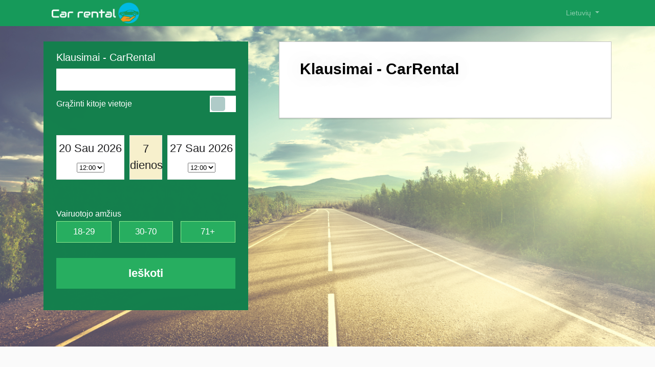

--- FILE ---
content_type: text/html; charset=UTF-8
request_url: https://greencar.rentals/auto-nuoma/faq
body_size: 8369
content:

<!DOCTYPE html>
<html lang="lt">
<head>
    <meta charset="UTF-8">
    <title>Klausimai - CarRental</title>
    <script src="https://code.jquery.com/jquery-3.5.1.slim.min.js"
            integrity="sha384-DfXdz2htPH0lsSSs5nCTpuj/zy4C+OGpamoFVy38MVBnE+IbbVYUew+OrCXaRkfj"
            crossorigin="anonymous"></script>
    <script src="https://stackpath.bootstrapcdn.com/bootstrap/4.5.2/js/bootstrap.min.js"
            integrity="sha384-B4gt1jrGC7Jh4AgTPSdUtOBvfO8shuf57BaghqFfPlYxofvL8/KUEfYiJOMMV+rV"
            crossorigin="anonymous"></script>
            <link rel="stylesheet" href="https://stackpath.bootstrapcdn.com/bootstrap/4.5.2/css/bootstrap.min.css"
              integrity="sha384-JcKb8q3iqJ61gNV9KGb8thSsNjpSL0n8PARn9HuZOnIxN0hoP+VmmDGMN5t9UJ0Z"
              crossorigin="anonymous">
        <link rel="stylesheet" href="/style.css">
        <link href='//fonts.googleapis.com/css?family=Roboto:700,400,300,400italic' rel='stylesheet' type='text/css'>
    <link href="https://fonts.googleapis.com/css?family=Material+Icons|Material+Icons+Outlined" rel="stylesheet">
        <meta name="viewport"
          content="user-scalable=no, initial-scale=1, maximum-scale=1, minimum-scale=1, width=device-width, viewport-fit=contain">
    <!-- Global site tag (gtag.js) - Google Analytics -->
    <script async src="https://www.googletagmanager.com/gtag/js?id=UA-191124435-1"></script>
    <script>
        window.dataLayer = window.dataLayer || [];
        function gtag(){dataLayer.push(arguments);}
        gtag('js', new Date());

        gtag('config', 'UA-191124435-1');
    </script>
</head>
<body>
<div class="nav-container">
    <div class="container">
        <nav class="navbar navbar-expand-lg navbar-dark bg-primary">
            <a class="navbar-brand" href="/auto-nuoma/" style="font-size: 28px;margin-top: -7px; font-weight: bold;">
                <img height="45" src="/images/logo.png">
            </a>
            <button class="navbar-toggler" type="button" data-toggle="collapse" data-target="#navbarSupportedContent"
                    aria-controls="navbarSupportedContent" aria-expanded="false" aria-label="Toggle navigation">
                <span class="navbar-toggler-icon"></span>
            </button>
            <div class="collapse navbar-collapse" id="navbarNavDropdown">
                <ul class="navbar-nav ml-auto">
                    <li class="nav-item dropdown">
                        <a class="nav-link dropdown-toggle" href="#" id="navbarDropdownMenuLink" data-toggle="dropdown"
                           aria-haspopup="true" aria-expanded="false">
                            Lietuvių
                        </a>
                        <div class="dropdown-menu dropdown-menu-right" aria-labelledby="navbarDropdownMenuLink">
                                                                                                                        <a class="dropdown-item" href="/rental-mobil/faq">Bahasa Indonesia</a>
                                                                                            <a class="dropdown-item" href="/kereta-sewa/faq">Bahasa Melayu</a>
                                                                                            <a class="dropdown-item" href="/leiebil/faq">Norsk (Bokmål)</a>
                                                                                            <a class="dropdown-item" href="/billeje/faq">Dansk</a>
                                                                                            <a class="dropdown-item" href="/mietwagen/faq">Deutsch</a>
                                                                                            <a class="dropdown-item" href="/autorent/faq">Eesti</a>
                                                                                            <a class="dropdown-item" href="/car-rental/faq">English</a>
                                                                                            <a class="dropdown-item" href="/alquiler-coches/faq">Español</a>
                                                                                            <a class="dropdown-item" href="/location-de-voiture/faq">Français</a>
                                                                                            <a class="dropdown-item" href="/najam-auta/faq">Hrvatski</a>
                                                                                            <a class="dropdown-item" href="/noleggio-auto/faq">Italiano</a>
                                                                                            <a class="dropdown-item" href="/auto-noma/faq">latviešu</a>
                                                                                            <a class="dropdown-item" href="/auto-nuoma/faq">Lietuvių</a>
                                                                                            <a class="dropdown-item" href="/autoberles/faq">Magyar</a>
                                                                                            <a class="dropdown-item" href="/autohuur/faq">Nederlands</a>
                                                                                            <a class="dropdown-item" href="/wypozyczalnia-samochodow/faq">Polski</a>
                                                                                            <a class="dropdown-item" href="/aluguer-de-carros/faq">Português</a>
                                                                                            <a class="dropdown-item" href="/aluguel-de-carros/faq">Português do Brasil</a>
                                                                                            <a class="dropdown-item" href="/inchirieri-auto/faq">Română</a>
                                                                                            <a class="dropdown-item" href="/autonvuokraus/faq">Suomi</a>
                                                                                            <a class="dropdown-item" href="/hyrbil/faq">Svenska</a>
                                                                                            <a class="dropdown-item" href="/thue-xe/faq">Tiếng Việt</a>
                                                                                            <a class="dropdown-item" href="/oto-kiralama/faq">Türkçe</a>
                                                                                            <a class="dropdown-item" href="/bilaleiga/faq">Íslenska</a>
                                                                                            <a class="dropdown-item" href="/pujcovna-aut/faq">Čeština</a>
                                                                                            <a class="dropdown-item" href="/enoikiaseis-aytokiniton/faq">Ελληνικά</a>
                                                                                            <a class="dropdown-item" href="/koli-pod-naem/faq">Български</a>
                                                                                            <a class="dropdown-item" href="/arenda-avto/faq">Русский</a>
                                                                                            <a class="dropdown-item" href="/ar/faq">العربية</a>
                                                                                            <a class="dropdown-item" href="/rth-chea/faq">ไทย</a>
                                                                                            <a class="dropdown-item" href="/rentacar/faq">日本語</a>
                                                                                            <a class="dropdown-item" href="/zuche/faq">简体中文</a>
                                                                                            <a class="dropdown-item" href="/korean/faq">한국어</a>
                                                    </div>
                    </li>
                </ul>
            </div>
        </nav>
    </div>
</div>

    <div class="jumbotron ">
        <div class="jumbotron-wrapper">
            <div class="container">

                <div class="form-wrapper clearfix">
                    <iframe id="mobile-search-form" style="border: none;"
                            src="/auto-nuoma/form/" width="400" height="525"></iframe>
                    <script>
                        (function () {
                            var iframe = document.getElementById('mobile-search-form').contentWindow
                            var initDone = false;
                            
                            iframe.addEventListener('init', function (event) {
                                if (!initDone) {
                                    initDone = true;
                                    iframe.myApp.asForm = true;
                                    iframe.myApp.selection.startLocation.initialLabel = "Klausimai - CarRental"
                                    iframe.myApp.urlPrefix = "/auto-nuoma/form";

                                                                    }
                            });
                        })()
                    </script>

                    <div class="header-image" style="height: 100px">

                    </div>
                </div>

                <div class="right">
                    <div class="white-block">
                        <h1>Klausimai - CarRental</h1>
                        <h2></h2>
                    </div>
                </div>
            </div>
        </div>
    </div>
<main role="main">
    <div class="container-lg">
            
    <h2>Klausimai - CarRental</h2>
    <div id="accordion">
        <div class="card mb-1">
        <div class="card-header" id="heading-0">
            <h5 class="mb-0">
                <button class="btn btn-link" data-toggle="collapse" data-target="#collapse-0" aria-expanded="true" aria-controls="collapse-0">
                    <b>1.</b> What documents are required to pick up a car?
                </button>
            </h5>
        </div>
        <div id="collapse-0" class="collapse" aria-labelledby="heading-0" data-parent="#accordion">
            <div class="card-body">
                <p>After you’ve made a reservation on Car Rental, you’re going to pick up a vehicle you’ve booked at a rental counter of a car rental vendor.</p><p>A car rental agent will ask you to show:</p><ul> <li>a credit card in your name (the card must be in the name of the main driver) with enough funds on it to cover the excess and additional equipment (if you’ve booked any), </li> <li>a full driving license in your name with minimum 1 year of driving experience (the same applies to additional drivers), </li> <li>a confirmation voucher (you receive it on email after your booking is confirmed).</li></ul>
            </div>
        </div>
    </div>
        <div class="card mb-1">
        <div class="card-header" id="heading-1">
            <h5 class="mb-0">
                <button class="btn btn-link" data-toggle="collapse" data-target="#collapse-1" aria-expanded="true" aria-controls="collapse-1">
                    <b>2.</b> Is car rental with no credit card possible?
                </button>
            </h5>
        </div>
        <div id="collapse-1" class="collapse" aria-labelledby="heading-1" data-parent="#accordion">
            <div class="card-body">
                <p>Car Rental allows you to rent a car online only using your payment card, as you need to secure a selected car with a deposit (a small part of the entire car rental rate) or to fully pay for your rental to make a booking.</p>
            </div>
        </div>
    </div>
        <div class="card mb-1">
        <div class="card-header" id="heading-2">
            <h5 class="mb-0">
                <button class="btn btn-link" data-toggle="collapse" data-target="#collapse-2" aria-expanded="true" aria-controls="collapse-2">
                    <b>3.</b> How do I pay for car rental on greencar.rentals?
                </button>
            </h5>
        </div>
        <div id="collapse-2" class="collapse" aria-labelledby="heading-2" data-parent="#accordion">
            <div class="card-body">
                <p>We accept American Express, Diners Club, Discover Card, MasterCard (not debit), Visa (not debit), and Maestro payment cards for online car rental reservations.</p><p>Your payment card info will be absolutely confidential as it is protected with industry leading SSL encryption.</p>
            </div>
        </div>
    </div>
        <div class="card mb-1">
        <div class="card-header" id="heading-3">
            <h5 class="mb-0">
                <button class="btn btn-link" data-toggle="collapse" data-target="#collapse-3" aria-expanded="true" aria-controls="collapse-3">
                    <b>4.</b> Is it possible to choose a particular car rental model &amp; car color?
                </button>
            </h5>
        </div>
        <div id="collapse-3" class="collapse" aria-labelledby="heading-3" data-parent="#accordion">
            <div class="card-body">
                <p>Take advantage of guaranteed car rental models on our website! That means you’ll definitely get the car you see on the picture if the deal is marked with “guaranteed car model” sign (only the color of the vehicle may vary, but you can ask a car rental vendor to reserve a particular color).</p><p>In all other cases every car rental vendor guarantees you only the car group and class of the vehicle. You get a car of the same technical characteristics and comfort level that the one you’ve chosen at the time of booking.</p>
            </div>
        </div>
    </div>
        <div class="card mb-1">
        <div class="card-header" id="heading-4">
            <h5 class="mb-0">
                <button class="btn btn-link" data-toggle="collapse" data-target="#collapse-4" aria-expanded="true" aria-controls="collapse-4">
                    <b>5.</b> Do you provide chauffeur services?
                </button>
            </h5>
        </div>
        <div id="collapse-4" class="collapse" aria-labelledby="heading-4" data-parent="#accordion">
            <div class="card-body">
                <p>Car Rental website provides only the services of car hire comparison and reservation, and carries out customer support and car rental informing functions. We do not own cars as well as we do not have chauffeur services.</p><p>And if you need a driver, contact a car vendor of the car you’ve booked directly and order a chauffeur service. Then you’ll need to pay for this service at the rental counter additionally.</p>
            </div>
        </div>
    </div>
        <div class="card mb-1">
        <div class="card-header" id="heading-5">
            <h5 class="mb-0">
                <button class="btn btn-link" data-toggle="collapse" data-target="#collapse-5" aria-expanded="true" aria-controls="collapse-5">
                    <b>6.</b> How do I amend my reservation?
                </button>
            </h5>
        </div>
        <div id="collapse-5" class="collapse" aria-labelledby="heading-5" data-parent="#accordion">
            <div class="card-body">
                <p>You can make changes in your reservation anytime using your online confirmation voucher, which is sent on your email after the reservation is done.</p><p>Open your e-voucher and find a “Manage your booking” section there. Using this section you can:</p><ul class="alt"> <li>change a vehicle</li> <li>change dates/location</li> <li>change personal details</li> <li>add option extras</li> <li>view the rental conditions of your current booking</li> <li>cancel your reservation.</li></ul>
            </div>
        </div>
    </div>
        <div class="card mb-1">
        <div class="card-header" id="heading-6">
            <h5 class="mb-0">
                <button class="btn btn-link" data-toggle="collapse" data-target="#collapse-6" aria-expanded="true" aria-controls="collapse-6">
                    <b>7.</b> What to do if a confirmation voucher is not received/deleted/lost?
                </button>
            </h5>
        </div>
        <div id="collapse-6" class="collapse" aria-labelledby="heading-6" data-parent="#accordion">
            <div class="card-body">
                <p>If you haven’t received your confirmation voucher yet, it most likely means that you haven’t paid a total amount according to your rental, and have just secured your car by paying a small part of the whole car rental rate.</p><p>The voucher is sent once the entire car rental balance is paid (the remaining amount is automatically withdrawn 5-7 days before the rental). You also can pay the entire balance on the website in advance if you choose to do so.</p><p>If the total is paid, and your voucher is still missing or has been deleted from your mail or lost, ask our support team in a live chat or via <a href="/cdn-cgi/l/email-protection#42313732322d3036020123306210272c36232e6c212d2f">support@Car Rental.com</a> to resend a voucher to you, please.</p>
            </div>
        </div>
    </div>
        <div class="card mb-1">
        <div class="card-header" id="heading-7">
            <h5 class="mb-0">
                <button class="btn btn-link" data-toggle="collapse" data-target="#collapse-7" aria-expanded="true" aria-controls="collapse-7">
                    <b>8.</b> Do I have to pay any additional fees at a rental desk?
                </button>
            </h5>
        </div>
        <div id="collapse-7" class="collapse" aria-labelledby="heading-7" data-parent="#accordion">
            <div class="card-body">
                <p>There are no obligatory additional payments as Car Rental is an all-inclusive car rental service.</p><p>At the rental desk you may take some additional equipment if it’s needed (like a child seat or a GPS navigator) and ask for additional service (like additional driver or a chauffeur service). Such extra options are paid for additionally.</p><p>If there are any specific local mandatory fees (not extra) you’ll be informed about them during the booking process. Local mandatory charges are to be paid right at a car hire company’s counter.</p>
            </div>
        </div>
    </div>
        <div class="card mb-1">
        <div class="card-header" id="heading-8">
            <h5 class="mb-0">
                <button class="btn btn-link" data-toggle="collapse" data-target="#collapse-8" aria-expanded="true" aria-controls="collapse-8">
                    <b>9.</b> What is your fuel policy?
                </button>
            </h5>
        </div>
        <div id="collapse-8" class="collapse" aria-labelledby="heading-8" data-parent="#accordion">
            <div class="card-body">
                <p>On Car Rental you are offered one of several fuel policy types:</p><ul class="alt"> <li>pick up full, return full</li> <li>pick up full, return empty</li> <li>pick up and return half-empty</li> <li>pick up half full and return empty.</li></ul><p>Fuel policy type depends on a car rental vendor and a particular deal you’re choosing.</p>
            </div>
        </div>
    </div>
        <div class="card mb-1">
        <div class="card-header" id="heading-9">
            <h5 class="mb-0">
                <button class="btn btn-link" data-toggle="collapse" data-target="#collapse-9" aria-expanded="true" aria-controls="collapse-9">
                    <b>10.</b> Do I need to buy a car rental insurance additionally?
                </button>
            </h5>
        </div>
        <div id="collapse-9" class="collapse" aria-labelledby="heading-9" data-parent="#accordion">
            <div class="card-body">
                <p>There’s no obligatory car rental insurance that you need to buy additionally. </p><ol> <li> <p>If you’re an experienced driver, you may not buy an additional insurance and save your money! Just look through the Excess amounts listed in FAQ.</p> <p class="pros">Pros: it’s the cheapest option; your risks are limited by Excess fee.</p> <p class="cons">Cons: you risk to pay an Excess fee<sup>1</sup> in case of an accident.</p> <p>Usually an insurance costs 1/10 of the cost of Excess fee. If an accident happens less than 1 time from 10 rentals, you can be advantageous not to use insurance.</p> </li> <li> <p>Buy an insurance, which covers an Excess fee itself, from our website.</p> <p>It means that in case of an accident the client is still being charged, but all the charges are returned by AXA insurance company, since the client’s Excess fee is insured.</p> <p class="pros">Pros: Excess is 40-60% less than the cost of the full insurance.</p> <p class="cons">Cons: you still need an Excess amount on your card. In case of an insured event (accident / theft etc.) it is charged from the client and is returned later.</p> <p>This variant is a very good alternative that is a compromise between buying a full insurance and the lack of it. Completely removes the risks related to any accident, but may temporarily block the amount up to the full-size Excess fee<sup>1</sup> on your credit card.</p> </li> <li> <p>Buy a full insurance right at car rental counter.</p> <p class="pros">Pros: you don’t need to have an Excess amount on your credit card, and nothing will be blocked.</p> <p class="cons">Cons: high cost, which can even exceed the cost of the rental.</p> </li> <p>This option is also suitable if for some reason your credit card is not accepted, and you have the opportunity to pay in cash.</p></ol><p class="comments"><sup>1</sup> If the car has suffered insignificant damage, you don’t have to pay a full Excess fee, but only the amount for the caused damage, limited by the size of Excess fee.</p>
            </div>
        </div>
    </div>
        <div class="card mb-1">
        <div class="card-header" id="heading-10">
            <h5 class="mb-0">
                <button class="btn btn-link" data-toggle="collapse" data-target="#collapse-10" aria-expanded="true" aria-controls="collapse-10">
                    <b>11.</b> What is Excess fee? How to reduce Excess fee?
                </button>
            </h5>
        </div>
        <div id="collapse-10" class="collapse" aria-labelledby="heading-10" data-parent="#accordion">
            <div class="card-body">
                <p>In short, if you hire a car, and it gets damaged or stolen, the ‘Excess’ (sometimes called the ‘Deductible’) is the amount of money you have to pay to the rental company upon returning the vehicle.</p><p>Each car hire company has their own Excess conditions. Please, check them in Insurance coverage paragraph when choosing from the list of available vehicles.</p><p>Your Excess payment will not be returned to you fully or partially in these cases:</p><ul> <li>the rented car was damaged - covered by Collision damage waiver (CDW)</li> <li>the car was stolen - covered by Theft waiver (TW)</li> <li>Third party was damaged or injured - covered by the Third party liability protection (TP)</li></ul><p>To decrease the amount of Excess not returned to you in case of an accident, you can:</p><ul> <li>Buy the Damage excess reduction at the car rental counter</li> <li>Buy the Excess insurance on our website while doing your reservation</li> <li>Buy a traveler’s insurance from some insurance company which covers the excess payment.</li></ul><p>There are other main types of waivers/insurance which cause to Excess payment:</p><ul> <li>Collision damage waiver (CDW)</li> <li>Damage excess reduction</li> <li>Theft waiver (TW)</li> <li>Third party liability protection (TP)</li> <li>You may be held responsible for damage or loss of tyres, windscreens, glass and undercarriage.</li></ul><p>Please, check your vehicle with the car rental agent before pick up to make sure the car does not have any damage.</p><p class="text-warning large-icon"> <!--<i class="material-icons">warning</i>--> IMPORTANT!!! The Excess fee amount will be held on your credit card until you return the vehicle. This money will not be available to you for the period of your booking! Don’t rely on this money at the time of your rental!</p><p>Usually the held sum will be available back to you within a few days after you drop off your vehicle successfully, but sometimes it can take up to 14 days. The exact period of time needed to return/unblock your funds depends on many variables, not the last is the bank which issued your credit card. In any case you can contact our support team to clarify the situation if needed.</p><p>To reduce the excess payment for any car damages you can order an Insurance on our site and save up to 50% on Full Car Rental Insurance, or you can order it from a car rental agent upon arrival to the car rental counter.</p><p>If you order an Insurance on our site the main benefit will be to save money on Full Car Rental Insurance but you still will need your credit card to hold the Excess amount, because in case of damage the Excess amount will be charged from your card, and our Insurance company will return this amount back to you.</p><p>If you buy Full Car Rental Insurance from a car rental agent on arrival you will pay some time twice more, but you will not need to hold any amount on your credit card. So it’s personally your choice which variant is better for you.</p><p>In case you do NOT want your money to be held from your credit card (or you do not have enough money on your credit card at the moment), then you should buy Full Car Rental Insurance from the car rental agent directly. But as a result it turns to be the most expensive variant.</p><p>And if you have enough funds on your credit card to be held from for the period of your rental, and you can do well without this amount of money for 1-3 weeks, then it’s more advantageous for you to buy Insurance right from our website.</p>
            </div>
        </div>
    </div>
        <div class="card mb-1">
        <div class="card-header" id="heading-11">
            <h5 class="mb-0">
                <button class="btn btn-link" data-toggle="collapse" data-target="#collapse-11" aria-expanded="true" aria-controls="collapse-11">
                    <b>12.</b> What is CDW (Collision Damage Waiver)?
                </button>
            </h5>
        </div>
        <div id="collapse-11" class="collapse" aria-labelledby="heading-11" data-parent="#accordion">
            <div class="card-body">
                <p>CDW or Collision Damage Waiver, which is usually included into car rental rates on Car Rental, covers the damage which can be done to a hire vehicle during your rental.</p><p>You must pay attention to the fact that not all types of damage are covered by CDW. Note that damage to a windscreen or tyres, undercarriage or replacement locks, replacement keys and towing charges are not covered by Collision Damage Waiver.</p><p>To check what is covered by insurance included in your rental price, see your confirmation voucher, please.</p>
            </div>
        </div>
    </div>
        <div class="card mb-1">
        <div class="card-header" id="heading-12">
            <h5 class="mb-0">
                <button class="btn btn-link" data-toggle="collapse" data-target="#collapse-12" aria-expanded="true" aria-controls="collapse-12">
                    <b>13.</b> What is TP (Theft Protection)?
                </button>
            </h5>
        </div>
        <div id="collapse-12" class="collapse" aria-labelledby="heading-12" data-parent="#accordion">
            <div class="card-body">
                <p>Theft Protection limits your liability in case of rental car’s theft or in case if any damage is done to the vehicle by attempted theft.</p><p>TP does not cover the damage done to a vehicle during its exploitation while travelling.</p>
            </div>
        </div>
    </div>
        <div class="card mb-1">
        <div class="card-header" id="heading-13">
            <h5 class="mb-0">
                <button class="btn btn-link" data-toggle="collapse" data-target="#collapse-13" aria-expanded="true" aria-controls="collapse-13">
                    <b>14.</b> If I return my vehicle earlier will I have a refund?
                </button>
            </h5>
        </div>
        <div id="collapse-13" class="collapse" aria-labelledby="heading-13" data-parent="#accordion">
            <div class="card-body">
                <p>Prices for car rental are based on pick up and drop off dates and time you’ve specified during the booking procedure.</p><p>If you pick up your vehicle later than stated in your voucher or drop it off earlier, no funds will be refunded.</p>
            </div>
        </div>
    </div>
        <div class="card mb-1">
        <div class="card-header" id="heading-14">
            <h5 class="mb-0">
                <button class="btn btn-link" data-toggle="collapse" data-target="#collapse-14" aria-expanded="true" aria-controls="collapse-14">
                    <b>15.</b> What should I do in case of an accident or a car’s breakdown?
                </button>
            </h5>
        </div>
        <div id="collapse-14" class="collapse" aria-labelledby="heading-14" data-parent="#accordion">
            <div class="card-body">
                <p>If you have any mechanical difficulties with a car or in case of a road accident, you must immediately call your car rental vendor directly. The car hire company will organize a fast repair or replace a vehicle in case of breakdown or mechanical problems.</p><p>In case of an accident you must receive a police report and a report about the accident from a car rental company to use your insurance and to make an insurance claim.</p>
            </div>
        </div>
    </div>
        <div class="card mb-1">
        <div class="card-header" id="heading-15">
            <h5 class="mb-0">
                <button class="btn btn-link" data-toggle="collapse" data-target="#collapse-15" aria-expanded="true" aria-controls="collapse-15">
                    <b>16.</b> How do I cancel my reservation?
                </button>
            </h5>
        </div>
        <div id="collapse-15" class="collapse" aria-labelledby="heading-15" data-parent="#accordion">
            <div class="card-body">
                <p>Booking cancellation on Car Rental is easy – just use your e-voucher to reach a “Manage Booking” section. There you have an option of immediate online cancellation of your booking.</p><p>If you cancel your booking in more than 24 hours before pick up – your booking will be fully refunded. For more details about cancellation policy according to your deal, <a href="intent://contact-us">contact our call-center</a>, please.</p>
            </div>
        </div>
    </div>
        <div class="card mb-1">
        <div class="card-header" id="heading-16">
            <h5 class="mb-0">
                <button class="btn btn-link" data-toggle="collapse" data-target="#collapse-16" aria-expanded="true" aria-controls="collapse-16">
                    <b>17.</b> Why a car rental company has charged me after the drop off?
                </button>
            </h5>
        </div>
        <div id="collapse-16" class="collapse" aria-labelledby="heading-16" data-parent="#accordion">
            <div class="card-body">
                <p>If you see a charge from your card by a car rental company after your vehicle is dropped off, then this is some of the local fees such as:</p><ul class="alt"> <li>refueling charge,</li> <li>parking ticket or fine,</li> <li>additional extras used along with the vehicle,</li> <li>or a damage to the car discovered by the company after you dropped the vehicle.</li></ul><p>Every car rental vendor list these charges in appropriate documentation which is sent to the client.</p><p>If you have any questions accordingly after-drop-off charges, <a href="intent://contact-us">contact our call-center</a>, please.</p>
            </div>
        </div>
    </div>
        </div>
    </div>
</main>
<footer>

    <div class="container">

        <div class="row">
            <!--/ footer col 1 -->

            <!--/ footer col 2 -->

            <div class="col-sm-3">
                <h3>Useful</h3>
                <ul class="list-unstyled">
                    <li>
                        <a href="/auto-nuoma/my-booking" rel="nofollow" hidefocus="true"><span>Manage your booking</span></a>
                    </li>

                    <li>
                        <a href="/auto-nuoma/terms-and-conditions" rel="nofollow"hidefocus="true"><span>Terms &amp; Conditions</span></a>
                    </li>
                    <li>
                        <a href="/auto-nuoma/faq" rel="nofollow" hidefocus="true"><span>F.A.Q.</span></a>
                    </li>
                    <li>
                        <a href="/auto-nuoma/privacy-policy" rel="nofollow" hidefocus="true"><span>Privacy Policy</span></a>
                    </li>
                    <li>
                        <a href="/auto-nuoma/about-us" rel="nofollow" hidefocus="true"><span>About us</span></a>
                    </li>
                </ul>
            </div>
                        <div class="col-sm-6">
                <h3>Most popular ...</h3>
                <ul>
                    <li>
                        <a href="/auto-nuoma/usa/airports" rel="nofollow">
                            Airport rentals in USA
                        </a>
                    </li>
                    <li>
                        <a href="/auto-nuoma/uk/airports" rel="nofollow">
                            Airport rentals in UK (United Kingdom)
                        </a>
                    </li>
                    <li>
                        <a href="/auto-nuoma/italy/airports" rel="nofollow">
                            Airport rentals in Italy
                        </a>
                    </li>
                    <li>
                        <a href="/auto-nuoma/spain/airports" rel="nofollow">
                            Airport rentals in Spain
                        </a>
                    </li>
                    <li>
                        <a href="/auto-nuoma/france/airports" rel="nofollow">
                            Airport rentals in France
                        </a>
                    </li>
                </ul>
            </div>

            <div class="col-sm-3">
                <h3>Top booking searches</h3>
                <ul>
                    <li><a href="/australia/sydney-william-street" title="Sydney - William Street">Sydney - William
                            Street </a>
                    </li>
                    <li><a href="/belgium/tongeren" title="Tongeren">Tongeren </a>
                    </li>
                    <li><a href="/canada/magog" title="Magog">Magog </a>
                    </li>
                    <li><a href="/canada/mississauga-west" title="Mississauga West">Mississauga West </a>
                    </li>
                </ul>

            </div>
            <!--/ footer col 3 -->
                    </div>

        <hr style="border-top: 1px solid #454646; border-bottom: 1px solid #000">
        <div class="row">
            <div class="col-md-8">
                <span style="vertical-align: middle;" class="material-icons">drafts</span>
                <a style="color:white;" href="/cdn-cgi/l/email-protection#9be8eeebebf4e9efdbfce9fefef5f8fae9b5e9fef5effaf7e8" rel="nofollow"><span class="__cf_email__" data-cfemail="16656366667964625671647373787577643864737862777a65">[email&#160;protected]</span></a>
            </div>
            <div class="col-md-4 text-right">© greencar.rentals — 2020</div>
        </div>
        </hr>
    </div>
</footer>
<link rel="stylesheet" href="/flags.css"/>
<script data-cfasync="false" src="/cdn-cgi/scripts/5c5dd728/cloudflare-static/email-decode.min.js"></script><script defer src="https://static.cloudflareinsights.com/beacon.min.js/vcd15cbe7772f49c399c6a5babf22c1241717689176015" integrity="sha512-ZpsOmlRQV6y907TI0dKBHq9Md29nnaEIPlkf84rnaERnq6zvWvPUqr2ft8M1aS28oN72PdrCzSjY4U6VaAw1EQ==" data-cf-beacon='{"version":"2024.11.0","token":"1db56c2c439c46459ad52691268bf15b","r":1,"server_timing":{"name":{"cfCacheStatus":true,"cfEdge":true,"cfExtPri":true,"cfL4":true,"cfOrigin":true,"cfSpeedBrain":true},"location_startswith":null}}' crossorigin="anonymous"></script>
</body>
</html>


--- FILE ---
content_type: text/html; charset=UTF-8
request_url: https://greencar.rentals/auto-nuoma/form/
body_size: 3374
content:
<!DOCTYPE html>

<html lang="lt">
<head>
    <meta charset="UTF-8">
    <title>Car Rental</title>
    <meta name="viewport"
          content="user-scalable=no, initial-scale=1, maximum-scale=1, minimum-scale=1, width=device-width, viewport-fit=contain">
    <meta name="apple-mobile-web-app-capable" content="yes"/>
    <meta name="apple-mobile-web-app-status-bar-style" content="black"/>

            <link rel="stylesheet" href="/bundles/onsform/lib/onsen/css/onsenui.css">
        <link rel="stylesheet" href="/bundles/onsform/style.min.css">
    
    <style>
            .menu-header:after, .page__background:after {
    background: #15804d;
    opacity: 1;
    }

    .button--green {
    background: white;
    color: #169a5a;
    font-weight: bold !important;
    }
    .menu-header::before, .page__background::before {
        background: none;
    }

    .button {
        background-color: #27AE60;
        border-radius: 0 !important;
    }
    #search-submit {
        color:white;
    }
    #age-buttons ons-button, #age-buttons-custom ons-button {
        border: 1px solid lightgreen;
        color: white
    }
    #selectedCalendarPeriod ons-col {
        height:100px
    }
    .sel-date {
      background-color: white;
      border: 1px solid #e6e6e6;
      border-radius: 0;
      line-height: 30px;
      font-size: 22px;
      height: 75px;
      padding-top: 10px;
    }
    .sel-date-days {
        margin:0 10px
    }
    #selectedCalendarPeriodDays {
        font-size: 22px;
        line-height: 32px
    }
    .list--inset {
        border-radius: 0 !important;
    }
    .switch__handle {
        border-radius: 5px;
    }
    .switch__toggle {
        border-radius: 0;
    }
    .cancel-custom {
        color: white
    }

                    #searchForm .page__background+.page__content, #searchForm .page__background {
                top: 0 !important;
            }
            #searchForm .page__content .searchWrapper {
                padding: 20px 25px 0 25px;
            }
            </style>

            </head>

<body>
<div id="void" style="display: none"></div>

<!-- First navigation component: Navigator. This will remain always on top of the app. -->
<ons-navigator id="myNavigator" animation="lift">
</ons-navigator>

<template id="home">
    <ons-page modifier="material">
        <ons-splitter id="homeSplitter">
            <ons-splitter-side page="html/menu.html" swipeable width="250px" collapse swipe-target-width="50px">
            </ons-splitter-side>
            <ons-splitter-content page="homeTemplate">
            </ons-splitter-content>
        </ons-splitter>
    </ons-page>
</template>

<template id="myBookingSplitter">
    <ons-page modifier="material">
        <ons-splitter id="bookingSplitter">
            <ons-splitter-side page="html/menu.html" swipeable width="250px" collapse swipe-target-width="50px">
            </ons-splitter-side>
            <ons-splitter-content page="myBooking">
            </ons-splitter-content>
        </ons-splitter>
    </ons-page>
</template>

<template id="searchFormSplitter">
    <ons-page modifier="material">
        <ons-splitter id="searchSplitter">
            <ons-splitter-side page="html/menu.html" swipeable width="250px" collapse swipe-target-width="50px">
            </ons-splitter-side>
            <ons-splitter-content page="searchForm">
            </ons-splitter-content>
        </ons-splitter>
    </ons-page>
</template>

<template id="myBooking">
    <ons-page id="bookingPage" modifier="material">
        <ons-toolbar modifier="transparent">
            <div class="left">
                <ons-back-button></ons-back-button>
            </div>
            <div class="center" id="calendar-title">Mano užsakymas</div>
            <div class="right">
            </div>
        </ons-toolbar>
                    <div class="loading">
                <img src="/bundles/onsform/images/loading.svg">
            </div>
        
        <div class="iframe-holder" style="display: none">
            <iframe src="" id="booking-iframe"></iframe>
        </div>
    </ons-page>
</template>

<div id="loading">
    <div id="loadingPage" modifier="material">
        <div style=" text-align: center" onclick="document.getElementById('myNavigator').pushPage('splitter.html');">
            <img src="/images/logo.png" width="30%" style="margin-top: 20%;">
        </div>
        <div style="font-size: 40px; margin-top: 5%" class="text-center text-bold text-white">
            Car Rental
        </div>
        <div style="font-size: 22px; margin-top: 12%" class="text-center text-white">
            Best Car Rental Deals
        </div>
        <div style="font-size: 18px; line-height: 1.5em; margin-bottom: 20px" class="text-center text-blue">
            The trusted, smart and easy way <br>
            to rent a car, worldwide
        </div>
        <div class="text-white home-list">
            <img style="vertical-align: sub;" src="/bundles/onsform/images/check.svg"> No hidden charges
        </div>
        <div class="text-white home-list">
            <img style="vertical-align: sub;" src="/bundles/onsform/images/check.svg"> Price comparison
        </div>
        <div class="text-white home-list">
            <img style="vertical-align: sub;" src="/bundles/onsform/images/check.svg"> Best deals
        </div>
    </div>
</div>

<template id="calendar">
    <ons-page id="calendarPage" modifier="material">
        <ons-toolbar modifier="transparent">
            <div class="left">
                <ons-back-button></ons-back-button>
            </div>
            <div class="center" id="calendar-title">Car Rental</div>
            <div class="right">
                <ons-toolbar-button component="button/close">
                    <ons-icon icon="md-close" size="28px"></ons-icon>
                </ons-toolbar-button>
            </div>
        </ons-toolbar>
        <div style="height: 100%" class="calendarContainer">
            <div class="datepicker-here" moveToOtherMonthsOnSelect data-range="true" id="datepicker"></div>
        </div>
    </ons-page>
</template>

<template id="searchForm">
    <ons-page id="searchForm" modifier="material">

        <ons-toolbar modifier="transparent" style="display:none">
            <div class="left">
                <ons-toolbar-button component="button/menu">
                    <ons-icon icon="ion-navicon, material:md-menu" size="32px, material:24px"></ons-icon>
                </ons-toolbar-button>
            </div>
            <div class="center">
                <img height="25" src="/images/logo.png">
            </div>
            <div class="right">
                <ons-toolbar-button component="button/new-search">
                    <ons-icon icon="fa-search" size="20px"></ons-icon>
                </ons-toolbar-button>
            </div>
        </ons-toolbar>

        <div class="searchWrapper">
            <div style="margin-bottom: 10px">
                <div style="font-size: 20px; margin-bottom: 10px" class="text-white" id="locationTitle"></div>
                <ons-list modifier="inset noborder">
                    <ons-list-item modifier="longdivider">
                        <div id="pickupLocation" class="center">-</div>
                    </ons-list-item>
                    <ons-list-item modifier="longdivider">
                        <div id="dropoffLocation" class="center">-</div>
                    </ons-list-item>
                </ons-list>
            </div>
            <div class="sameLocation" id="locSwitchWrapper">
                <ons-row>
                    <ons-col style="line-height: 32px;"
                             class="text-white">Grąžinti kitoje vietoje</ons-col>
                    <ons-col width="50px">
                        <ons-switch></ons-switch>
                    </ons-col>
                </ons-row>
            </div>
            <div id="selectedCalendarPeriod">
                <ons-row style="border-radius: 5px; height: 100px">
                    <ons-col width="38%" style="text-align: center;" vertical-align="center">
                        <div class="sel-date sel-date-from">
                            <div id="selectedCalendarPeriodLeftDate">23 Jan 2019</div>
                            <div id="selectedCalendarPeriodLeftTime" style="font-size: 14px; color: #333333">10:00 AM</div>
                        </div>
                    </ons-col>
                    <ons-col width="24%" style="text-align: center;" vertical-align="center">
                        <div id="selectedCalendarPeriodDays" class="sel-date sel-date-days"
                             style="background-color: #F7F0CC;">
                            7 days
                        </div>
                    </ons-col>
                    <ons-col width="38%" style="text-align: center;" vertical-align="center">
                        <div class="sel-date sel-date-to">
                            <div id="selectedCalendarPeriodRightDate">30 Jan 2019</div>
                            <div id="selectedCalendarPeriodRightTime" style="font-size: 14px; color: #333333">7:30 PM</div>
                        </div>
                    </ons-col>
                </ons-row>
            </div>
            <div>
                <div class="text-white search-label">
                    <span class="select-drivers-age">Vairuotojo amžius</span>
                    <span class="drivers-age hide">Vairuotojo amžius: <span></span></span>
                    <div id="cancel-custom" class="right hide cancel-custom">
                        <ons-icon icon="md-close" size="14px"></ons-icon>
                        Atšaukti                    </div>
                </div>
                <div id="age-buttons">
                    <ons-row>
                        <ons-col width="33%" style="padding-right: 8px">
                            <ons-button id="age-18-custom" customSelect modifier="large outline">18-29</ons-button>
                        </ons-col>
                        <ons-col width="34%" style="padding: 0px 7px">
                            <ons-button id="age-30" data="30" modifier="large outline">30-70</ons-button>
                        </ons-col>
                        <ons-col width="33%" style="padding-left: 8px">
                            <ons-button id="age-71" data="71" modifier="large outline">71+</ons-button>
                        </ons-col>
                    </ons-row>
                </div>
                <div id="age-buttons-custom" class="hide">
                    <table width="100%" cellpadding="0" cellspacing="0">
                        <tr>
                            <td class="first">
                                <ons-button data="18" modifier="large outline">18</ons-button>
                            </td>
                            <td>
                                <ons-button data="19" modifier="large outline">19</ons-button>
                            </td>
                            <td>
                                <ons-button data="20" modifier="large outline">20</ons-button>
                            </td>
                            <td>
                                <ons-button data="21" modifier="large outline">21</ons-button>
                            </td>
                            <td>
                                <ons-button data="22" modifier="large outline">22</ons-button>
                            </td>
                            <td class="last">
                                <ons-button data="23" modifier="large outline">23</ons-button>
                            </td>
                        </tr>
                        <tr>
                            <td colspan="6" style="height: 5px"></td>
                        </tr>
                        <tr>
                            <td class="first">
                                <ons-button data="24" modifier="large outline">24</ons-button>
                            </td>
                            <td>
                                <ons-button data="25" modifier="large outline">25</ons-button>
                            </td>
                            <td>
                                <ons-button data="26" modifier="large outline">26</ons-button>
                            </td>
                            <td>
                                <ons-button data="27" modifier="large outline">27</ons-button>
                            </td>
                            <td>
                                <ons-button data="28" modifier="large outline">28</ons-button>
                            </td>
                            <td class="last">
                                <ons-button data="29" modifier="large outline">29</ons-button>
                            </td>
                        </tr>
                    </table>
                </div>
            </div>
            <div style="margin-top: 30px">
                <ons-button modifier="large green"
                            id="search-submit">Ieškoti</ons-button>
            </div>
        </div>
            </ons-page>
</template>

<!-- Third navigation component: Tabbar. This will disappear if the first or second components change their content. -->
<template id="homeTemplate">
    <ons-page id="homePage">
        <ons-toolbar modifier="transparent">
            <div class="left">
                <!-- Toolbar-button with different icons depending on the platform. -->
                <ons-toolbar-button component="button/menu">
                    <ons-icon icon="ion-navicon, material:md-menu" size="32px, material:24px"></ons-icon>
                </ons-toolbar-button>
            </div>
        </ons-toolbar>
        <div style=" text-align: center; margin-top: 50px">
            <img src="/images/logo.png" width="30%" style="margin-top: 10%;">
        </div>
        <div style="font-size: 40px; margin-top: 5%" class="text-center text-bold text-white">
            Car Rental
        </div>
        <div style="font-size: 18px; margin-top: 5%" class="text-center text-white">
            Palyginkite automobilių nuomos kainas nuo        </div>

        <div class="text-blue text-center" style="font-size: 18px">
            1600 tiekėjų visame pasaulyje        </div>

        <div>
            <ons-input type="text" readonly class="searchbox"
                       placeholder="Kokia yra Jūsų paėmimo vieta?">
            </ons-input>
        </div>
    </ons-page>
</template>

<!-- Third navigation component: Tabbar. This will disappear if the first or second components change their content. -->
<template id="searchLocation">
    <ons-page id="searchLocationPage" modifier="material">
        <ons-toolbar modifier="transparent">
            <div class="left">
                <div class="left">
                    <ons-back-button></ons-back-button>
                </div>
            </div>
            <div class="center">Kokia yra Jūsų paėmimo vieta?</div>
            <div class="right">
                <ons-toolbar-button component="button/close">
                    <ons-icon icon="md-close" size="28px"></ons-icon>
                </ons-toolbar-button>
            </div>
        </ons-toolbar>

        <ons-toolbar id="searchToolbar" modifier="transparent">
            <div class="search-bar-fixed center">
                <!--ons-input type="text" class="searchbox" id="searchbox" placeholder="Search pick-up city or location">
                </ons-input-->
                <ons-search-input class="searchbox" id="searchbox"
                                  placeholder="Įveskite miestą ar vietą"></ons-search-input>

                <ons-icon id="clearSearch" icon="md-close-circle" size="22px"></ons-icon>

            </div>
        </ons-toolbar>

        <ons-list id="history" modifier="material">
            <ons-list-header>Paieškos istorija</ons-list-header>
        </ons-list>
    </ons-page>
</template>

<template id="html/menu.html">
    <ons-page id="menuPage">
            </ons-page>

</template>


            <script src="/bundles/onsform/lib/jquery.min.js"></script>
            <script src="/bundles/onsform/js/app.js"></script>
            <script src="/bundles/onsform/js/datepicker.js"></script>
            <script src="/bundles/onsform/lib/air-datepicker/i18n/datepicker.lt.js"></script>
            <script src="/bundles/onsform/lib/translator.js"></script>
            <script src="/auto-nuoma/form/translations"></script>
    
<script>
    myApp.urlPrefix = '/auto-nuoma/form';
</script>

<script defer src="https://static.cloudflareinsights.com/beacon.min.js/vcd15cbe7772f49c399c6a5babf22c1241717689176015" integrity="sha512-ZpsOmlRQV6y907TI0dKBHq9Md29nnaEIPlkf84rnaERnq6zvWvPUqr2ft8M1aS28oN72PdrCzSjY4U6VaAw1EQ==" data-cf-beacon='{"version":"2024.11.0","token":"1db56c2c439c46459ad52691268bf15b","r":1,"server_timing":{"name":{"cfCacheStatus":true,"cfEdge":true,"cfExtPri":true,"cfL4":true,"cfOrigin":true,"cfSpeedBrain":true},"location_startswith":null}}' crossorigin="anonymous"></script>
</body>

</html>


--- FILE ---
content_type: text/html; charset=UTF-8
request_url: https://greencar.rentals/auto-nuoma/form/translations
body_size: 602
content:
(function (t) {
    t.fallback = 'en';
    t.defaultDomain = 'messages';
    // lt
                        t.add("COMPAREDEALS", "Palyginkite automobili\u0173 nuomos kainas nuo", "messages", "lt");
                    t.add("COMPAREDEALS1", "1600 tiek\u0117j\u0173 visame pasaulyje", "messages", "lt");
                    t.add("LANDINGPICKUPPLACEHOLDER", "Kokia yra J\u016bs\u0173 pa\u0117mimo vieta?", "messages", "lt");
                    t.add("SEARCHHISTORY", "Paie\u0161kos istorija", "messages", "lt");
                    t.add("HOTLOCATIONS", "Populiarios vietos", "messages", "lt");
                    t.add("TYPEINCITYORAIRPORTNAME", "\u012eveskite miest\u0105 ar viet\u0105", "messages", "lt");
                    t.add("RETURNDIFFERENT", "Gr\u0105\u017einti kitoje vietoje", "messages", "lt");
                    t.add("DRIVERAGE", "Vairuotojo am\u017eius", "messages", "lt");
                    t.add("SEARCH", "Ie\u0161koti", "messages", "lt");
                    t.add("CARRENTALWORLDWIDE", "Automobili\u0173 nuoma visame pasaulyje!", "messages", "lt");
                    t.add("CARSEARCH", "Automobilio paie\u0161ka", "messages", "lt");
                    t.add("MYBOOKING", "Mano u\u017esakymas", "messages", "lt");
                    t.add("CONTACTSUPPORT", "Susisiekite su mumis", "messages", "lt");
                    t.add("LANGUAGE", "Kalba", "messages", "lt");
                    t.add("MENUCURRENCY", "Valiuta", "messages", "lt");
                    t.add("ABOUTUS", "Apie mus", "messages", "lt");
                    t.add("CARTERMSANDCONDITIONS", "S\u0105lygos ir nuostatos", "messages", "lt");
                    t.add("PRIVACYPOLICY", "Privatumo politika", "messages", "lt");
                    t.add("FAQ", "F.A.Q.", "messages", "lt");
                    t.add("YEARS", "]17,21[%years% met\u0173 | ]20,Inf[ %years% metai", "messages", "lt");
                    t.add("DAYS", "{1} %days% diena|]1,Inf[ %days% dienos", "messages", "lt");
                    t.add("PICKUPDATE", "Pa\u0117mimo data", "messages", "lt");
                    t.add("DROPOFFDATE", "Gr\u0105\u017einimo data", "messages", "lt");
                    t.add("PICKUPTIME", "Pa\u0117mimo laikas", "messages", "lt");
                    t.add("DROPOFFTIME", "Gr\u0105\u017einimo laikas", "messages", "lt");
                    t.add("SELECTTIME", "Pasirinkite laik\u0105", "messages", "lt");
                    t.add("CTACANCEL", "At\u0161aukti", "messages", "lt");
                    t.add("TOPLANGUAGES", "Populiarios kalbos", "messages", "lt");
                    t.add("ALLLANGUAGES", "Visos kalbos", "messages", "lt");
                    t.add("TOPCURRENCIES", "Populiarios valiutos", "messages", "lt");
                    t.add("ALLCURRENCIES", "Visos valiutos", "messages", "lt");
                    t.add("EDITSEARCH", "Redaguoti paie\u0161k\u0105", "messages", "lt");
                    t.add("ANYCURRENCY", "Galite pasirinkti bet kuri\u0105 valiut\u0105, ta\u010diau mok\u0117jimas vis tiek bus konvertuojamas \u012f EURO", "messages", "lt");
                    t.add("USECURRENTLOCATION", "Naudoti esam\u0105 viet\u0105", "messages", "lt");
            })(Translator);


--- FILE ---
content_type: text/css
request_url: https://greencar.rentals/style.css
body_size: 1025
content:
body {
    font-family: Arial,sans-serif;
    font-size: 14px;
    color: #353e54;
    background-color: #FAFAFA;
}

.h1, .h2, .h3, h1, h2, h3 {
    margin-top: 25px;
    margin-bottom: 12.5px;
}

h3, h4 {
    height: 35px;
}

h2 {
    font-size: 30px;
}

h3 {
    font-size: 22px;
}

h4 {
    font-size: 18px;
}

a {
    color: #169a5a;
    text-decoration: none;
}
a:hover{
    text-decoration: none;
    color: #179b5b;
}



.row.countries .flag-icon {
    width: 45px;
    height: 31px;
    top: -8px;
    margin-right: 10px;
}
.row.countries a {
    height: 2em;
    font-weight: 500;
    color: #4a6fa5;
}

.list-locations-block a {
    font-weight: 500;
}
.car-block .col {
    padding-right: 5px;
    padding-left: 5px;
}

.car-block h4 {
    margin-top: 10px;
    margin-bottom: 10px;
}

.car-block .row > .col {
    margin-bottom: 10px;
}
.car-block .row {
    margin-left: -5px;
    margin-right: -5px;
}
.card-auto {
    padding: 10px;
}

.card-auto .auto-title {
    margin-bottom: 10px;
    font-size: 18px;
    overflow: hidden;
    text-overflow: ellipsis;
}

.card-auto .auto-info {
    font-size: 16px;
    line-height: 1.75em;
}
.card-auto .col .checked {
    font-size: 12px;
}

.card-auto .auto-price {
    font-size: 28px;
    text-align: center;
    white-space: nowrap;
}

.card-auto .auto-price small {
    font-size: 0.5em;
}

.card-auto .btn {
    background-color: #fe7100;
    border-color: #fe7100;
    font-size: 18px;
    color: white;
}

.checked {
    display: block;
    background-image: url('icons/check.svg');
    background-size: 20px 20px;
    background-repeat: no-repeat;
    background-position: left center;
    padding-left: 20px;
    margin-left: -5px;
}

.navbar-dark, .nav-container {
    background: linear-gradient(to bottom,#169a5a 0,#169a5a 100%);
    border: none;
}



.jumbotron .form-wrapper {
    margin-bottom: -50px;
}

.form-wrapper {
    float: left;
}
.form-wrapper {
    max-width: 420px;
    width: 100%;
    color: #fff;
}

.jumbotron .right h1, .jumbotron .right h2 {
    text-shadow: 0 0 40px rgba(0,0,0,.2);
    color: #000;
    background: #fff;
    padding: 20px 25px;
    margin: 0 0 1px;
    text-align: left;
    font-weight: 400;
}

.jumbotron .right {
    overflow: hidden;
    padding-left: 40px;
    display: -webkit-box;
    display: -ms-flexbox;
    display: flex;
    height: 100%;
    -webkit-box-orient: vertical;
    -webkit-box-direction: normal;
    -ms-flex-direction: column;
    flex-direction: column;
    -webkit-box-pack: start;
    -ms-flex-pack: start;
    justify-content: normal;
}
.jumbotron .right h1 {
    font-size: 30px;
    font-weight: 700;
}
.jumbotron .right h2 {
    font-size: 22px;
}
.jumbotron, .jumbotron h1 {
    color: inherit;
    padding: 0;
    margin-bottom: 50px;
}
.jumbotron .jumbotron-wrapper {
    display: -webkit-box;
    display: -ms-flexbox;
    display: flex;
    padding: 30px 0 20px;
    background: -webkit-gradient(linear,left top,left bottom,from(hsla(0,0%,100%,.3)),to(hsla(0,0%,100%,.3))),url('/images/bg.jpg');
    /* background: linear-gradient(180deg,hsla(0,0%,100%,.3),hsla(0,0%,100%,.3)),url(/images/background/europe.jpg); */
    background-size: auto,cover;
}

.white-block  {
    background-color: white;
    padding: 15px;
    box-shadow: 0 0.125rem 1px rgb(0 0 0 / 10%);
    border: 1px solid #c3c3c3;
}

.white-block-wide {
    padding: 15px 0;
}

.row.white-block {
    margin: 0;
}

.list-locations-block {
    line-height: 2.5em;
    padding-right: 0;
    padding-left: 0;
}

.list-locations-block .icon span{
    font-size: 18px;
    color: slategrey;
    vertical-align: text-bottom;
}

.jumbotron .header-image {
    margin-top: -5px;
}

#currency-switcher .dropdown-menu {
    background-color: #054175;
}

.navbar-brand, .navbar {
    min-height: 51px;
    height: 51px;
}

.navbar-inverse .navbar-brand {
    padding: 8px 15px;
}

.navbar-inverse .navbar-nav > li > a {
    margin: 10px 15px;
}

.navbar-inverse {
    background: linear-gradient(to bottom, #004a8e 0, #074073 100%);
    border: none;
}

.navbar-inverse .navbar-nav > li > a {
    border: 1px solid transparent;
}


footer {
    background: #2c2d2d;
    border-top: 3px solid #000;
    color: #797e80;
    padding: 50px 0px;
    margin-top: 100px;
}

footer h3 {
    color: #fff;
    text-transform: uppercase;
    font-size: 14px;
    font-weight: 300;
}
footer a {
    color: inherit;
}

.vendors {
    height: 57px;
    background-image: url("/images/vendors.png");
    background-repeat: no-repeat;
    background-position: left;
    background-size: contain;
}

--- FILE ---
content_type: text/css
request_url: https://greencar.rentals/flags.css
body_size: 578
content:
.flag-icon,.flag-icon-background{background-size:contain;background-position:50%;background-repeat:no-repeat}.flag-icon{position:relative;display:inline-block;width:1.33333333em;line-height:1em}.flag-icon:before{content:"\A0"}.flag-icon-ad{background-image:url(flags/4x3/ad.svg)}.flag-icon-ae{background-image:url(flags/4x3/ae.svg)}.flag-icon-af{background-image:url(flags/4x3/af.svg)}.flag-icon-ag{background-image:url(flags/4x3/ag.svg)}.flag-icon-ai{background-image:url(flags/4x3/ai.svg)}.flag-icon-al{background-image:url(flags/4x3/al.svg)}.flag-icon-am{background-image:url(flags/4x3/am.svg)}.flag-icon-ao{background-image:url(flags/4x3/ao.svg)}.flag-icon-aq{background-image:url(flags/4x3/aq.svg)}.flag-icon-ar{background-image:url(flags/4x3/ar.svg)}.flag-icon-as{background-image:url(flags/4x3/as.svg)}.flag-icon-at{background-image:url(flags/4x3/at.svg)}.flag-icon-au{background-image:url(flags/4x3/au.svg)}.flag-icon-aw{background-image:url(flags/4x3/aw.svg)}.flag-icon-ax{background-image:url(flags/4x3/ax.svg)}.flag-icon-az{background-image:url(flags/4x3/az.svg)}.flag-icon-ba{background-image:url(flags/4x3/ba.svg)}.flag-icon-bb{background-image:url(flags/4x3/bb.svg)}.flag-icon-bd{background-image:url(flags/4x3/bd.svg)}.flag-icon-be{background-image:url(flags/4x3/be.svg)}.flag-icon-bf{background-image:url(flags/4x3/bf.svg)}.flag-icon-bg{background-image:url(flags/4x3/bg.svg)}.flag-icon-bh{background-image:url(flags/4x3/bh.svg)}.flag-icon-bi{background-image:url(flags/4x3/bi.svg)}.flag-icon-bj{background-image:url(flags/4x3/bj.svg)}.flag-icon-bl{background-image:url(flags/4x3/bl.svg)}.flag-icon-bm{background-image:url(flags/4x3/bm.svg)}.flag-icon-bn{background-image:url(flags/4x3/bn.svg)}.flag-icon-bo{background-image:url(flags/4x3/bo.svg)}.flag-icon-bq{background-image:url(flags/4x3/bq.svg)}.flag-icon-br{background-image:url(flags/4x3/br.svg)}.flag-icon-bs{background-image:url(flags/4x3/bs.svg)}.flag-icon-bt{background-image:url(flags/4x3/bt.svg)}.flag-icon-bv{background-image:url(flags/4x3/bv.svg)}.flag-icon-bw{background-image:url(flags/4x3/bw.svg)}.flag-icon-by{background-image:url(flags/4x3/by.svg)}.flag-icon-bz{background-image:url(flags/4x3/bz.svg)}.flag-icon-ca{background-image:url(flags/4x3/ca.svg)}.flag-icon-cc{background-image:url(flags/4x3/cc.svg)}.flag-icon-cd{background-image:url(flags/4x3/cd.svg)}.flag-icon-cf{background-image:url(flags/4x3/cf.svg)}.flag-icon-cg{background-image:url(flags/4x3/cg.svg)}.flag-icon-ch{background-image:url(flags/4x3/ch.svg)}.flag-icon-ci{background-image:url(flags/4x3/ci.svg)}.flag-icon-ck{background-image:url(flags/4x3/ck.svg)}.flag-icon-cl{background-image:url(flags/4x3/cl.svg)}.flag-icon-cm{background-image:url(flags/4x3/cm.svg)}.flag-icon-cn{background-image:url(flags/4x3/cn.svg)}.flag-icon-co{background-image:url(flags/4x3/co.svg)}.flag-icon-cr{background-image:url(flags/4x3/cr.svg)}.flag-icon-cu{background-image:url(flags/4x3/cu.svg)}.flag-icon-cv{background-image:url(flags/4x3/cv.svg)}.flag-icon-cw{background-image:url(flags/4x3/cw.svg)}.flag-icon-cx{background-image:url(flags/4x3/cx.svg)}.flag-icon-cy{background-image:url(flags/4x3/cy.svg)}.flag-icon-cz{background-image:url(flags/4x3/cz.svg)}.flag-icon-de{background-image:url(flags/4x3/de.svg)}.flag-icon-dj{background-image:url(flags/4x3/dj.svg)}.flag-icon-dk{background-image:url(flags/4x3/dk.svg)}.flag-icon-dm{background-image:url(flags/4x3/dm.svg)}.flag-icon-do{background-image:url(flags/4x3/do.svg)}.flag-icon-dz{background-image:url(flags/4x3/dz.svg)}.flag-icon-ec{background-image:url(flags/4x3/ec.svg)}.flag-icon-ee{background-image:url(flags/4x3/ee.svg)}.flag-icon-eg{background-image:url(flags/4x3/eg.svg)}.flag-icon-eh{background-image:url(flags/4x3/eh.svg)}.flag-icon-er{background-image:url(flags/4x3/er.svg)}.flag-icon-es{background-image:url(flags/4x3/es.svg)}.flag-icon-et{background-image:url(flags/4x3/et.svg)}.flag-icon-fi{background-image:url(flags/4x3/fi.svg)}.flag-icon-fj{background-image:url(flags/4x3/fj.svg)}.flag-icon-fk{background-image:url(flags/4x3/fk.svg)}.flag-icon-fm{background-image:url(flags/4x3/fm.svg)}.flag-icon-fo{background-image:url(flags/4x3/fo.svg)}.flag-icon-fr{background-image:url(flags/4x3/fr.svg)}.flag-icon-ga{background-image:url(flags/4x3/ga.svg)}.flag-icon-gb{background-image:url(flags/4x3/gb.svg)}.flag-icon-gd{background-image:url(flags/4x3/gd.svg)}.flag-icon-ge{background-image:url(flags/4x3/ge.svg)}.flag-icon-gf{background-image:url(flags/4x3/gf.svg)}.flag-icon-gg{background-image:url(flags/4x3/gg.svg)}.flag-icon-gh{background-image:url(flags/4x3/gh.svg)}.flag-icon-gi{background-image:url(flags/4x3/gi.svg)}.flag-icon-gl{background-image:url(flags/4x3/gl.svg)}.flag-icon-gm{background-image:url(flags/4x3/gm.svg)}.flag-icon-gn{background-image:url(flags/4x3/gn.svg)}.flag-icon-gp{background-image:url(flags/4x3/gp.svg)}.flag-icon-gq{background-image:url(flags/4x3/gq.svg)}.flag-icon-gr{background-image:url(flags/4x3/gr.svg)}.flag-icon-gs{background-image:url(flags/4x3/gs.svg)}.flag-icon-gt{background-image:url(flags/4x3/gt.svg)}.flag-icon-gu{background-image:url(flags/4x3/gu.svg)}.flag-icon-gw{background-image:url(flags/4x3/gw.svg)}.flag-icon-gy{background-image:url(flags/4x3/gy.svg)}.flag-icon-hk{background-image:url(flags/4x3/hk.svg)}.flag-icon-hm{background-image:url(flags/4x3/hm.svg)}.flag-icon-hn{background-image:url(flags/4x3/hn.svg)}.flag-icon-hr{background-image:url(flags/4x3/hr.svg)}.flag-icon-ht{background-image:url(flags/4x3/ht.svg)}.flag-icon-hu{background-image:url(flags/4x3/hu.svg)}.flag-icon-id{background-image:url(flags/4x3/id.svg)}.flag-icon-ie{background-image:url(flags/4x3/ie.svg)}.flag-icon-il{background-image:url(flags/4x3/il.svg)}.flag-icon-im{background-image:url(flags/4x3/im.svg)}.flag-icon-in{background-image:url(flags/4x3/in.svg)}.flag-icon-io{background-image:url(flags/4x3/io.svg)}.flag-icon-iq{background-image:url(flags/4x3/iq.svg)}.flag-icon-ir{background-image:url(flags/4x3/ir.svg)}.flag-icon-is{background-image:url(flags/4x3/is.svg)}.flag-icon-it{background-image:url(flags/4x3/it.svg)}.flag-icon-je{background-image:url(flags/4x3/je.svg)}.flag-icon-jm{background-image:url(flags/4x3/jm.svg)}.flag-icon-jo{background-image:url(flags/4x3/jo.svg)}.flag-icon-jp{background-image:url(flags/4x3/jp.svg)}.flag-icon-ke{background-image:url(flags/4x3/ke.svg)}.flag-icon-kg{background-image:url(flags/4x3/kg.svg)}.flag-icon-kh{background-image:url(flags/4x3/kh.svg)}.flag-icon-ki{background-image:url(flags/4x3/ki.svg)}.flag-icon-km{background-image:url(flags/4x3/km.svg)}.flag-icon-kn{background-image:url(flags/4x3/kn.svg)}.flag-icon-kp{background-image:url(flags/4x3/kp.svg)}.flag-icon-kr{background-image:url(flags/4x3/kr.svg)}.flag-icon-kw{background-image:url(flags/4x3/kw.svg)}.flag-icon-ky{background-image:url(flags/4x3/ky.svg)}.flag-icon-kz{background-image:url(flags/4x3/kz.svg)}.flag-icon-la{background-image:url(flags/4x3/la.svg)}.flag-icon-lb{background-image:url(flags/4x3/lb.svg)}.flag-icon-lc{background-image:url(flags/4x3/lc.svg)}.flag-icon-li{background-image:url(flags/4x3/li.svg)}.flag-icon-lk{background-image:url(flags/4x3/lk.svg)}.flag-icon-lr{background-image:url(flags/4x3/lr.svg)}.flag-icon-ls{background-image:url(flags/4x3/ls.svg)}.flag-icon-lt{background-image:url(flags/4x3/lt.svg)}.flag-icon-lu{background-image:url(flags/4x3/lu.svg)}.flag-icon-lv{background-image:url(flags/4x3/lv.svg)}.flag-icon-ly{background-image:url(flags/4x3/ly.svg)}.flag-icon-ma{background-image:url(flags/4x3/ma.svg)}.flag-icon-mc{background-image:url(flags/4x3/mc.svg)}.flag-icon-md{background-image:url(flags/4x3/md.svg)}.flag-icon-me{background-image:url(flags/4x3/me.svg)}.flag-icon-mf{background-image:url(flags/4x3/mf.svg)}.flag-icon-mg{background-image:url(flags/4x3/mg.svg)}.flag-icon-mh{background-image:url(flags/4x3/mh.svg)}.flag-icon-mk{background-image:url(flags/4x3/mk.svg)}.flag-icon-ml{background-image:url(flags/4x3/ml.svg)}.flag-icon-mm{background-image:url(flags/4x3/mm.svg)}.flag-icon-mn{background-image:url(flags/4x3/mn.svg)}.flag-icon-mo{background-image:url(flags/4x3/mo.svg)}.flag-icon-mp{background-image:url(flags/4x3/mp.svg)}.flag-icon-mq{background-image:url(flags/4x3/mq.svg)}.flag-icon-mr{background-image:url(flags/4x3/mr.svg)}.flag-icon-ms{background-image:url(flags/4x3/ms.svg)}.flag-icon-mt{background-image:url(flags/4x3/mt.svg)}.flag-icon-mu{background-image:url(flags/4x3/mu.svg)}.flag-icon-mv{background-image:url(flags/4x3/mv.svg)}.flag-icon-mw{background-image:url(flags/4x3/mw.svg)}.flag-icon-mx{background-image:url(flags/4x3/mx.svg)}.flag-icon-my{background-image:url(flags/4x3/my.svg)}.flag-icon-mz{background-image:url(flags/4x3/mz.svg)}.flag-icon-na{background-image:url(flags/4x3/na.svg)}.flag-icon-nc{background-image:url(flags/4x3/nc.svg)}.flag-icon-ne{background-image:url(flags/4x3/ne.svg)}.flag-icon-nf{background-image:url(flags/4x3/nf.svg)}.flag-icon-ng{background-image:url(flags/4x3/ng.svg)}.flag-icon-ni{background-image:url(flags/4x3/ni.svg)}.flag-icon-nl{background-image:url(flags/4x3/nl.svg)}.flag-icon-no{background-image:url(flags/4x3/no.svg)}.flag-icon-np{background-image:url(flags/4x3/np.svg)}.flag-icon-nr{background-image:url(flags/4x3/nr.svg)}.flag-icon-nu{background-image:url(flags/4x3/nu.svg)}.flag-icon-nz{background-image:url(flags/4x3/nz.svg)}.flag-icon-om{background-image:url(flags/4x3/om.svg)}.flag-icon-pa{background-image:url(flags/4x3/pa.svg)}.flag-icon-pe{background-image:url(flags/4x3/pe.svg)}.flag-icon-pf{background-image:url(flags/4x3/pf.svg)}.flag-icon-pg{background-image:url(flags/4x3/pg.svg)}.flag-icon-ph{background-image:url(flags/4x3/ph.svg)}.flag-icon-pk{background-image:url(flags/4x3/pk.svg)}.flag-icon-pl{background-image:url(flags/4x3/pl.svg)}.flag-icon-pm{background-image:url(flags/4x3/pm.svg)}.flag-icon-pn{background-image:url(flags/4x3/pn.svg)}.flag-icon-pr{background-image:url(flags/4x3/pr.svg)}.flag-icon-ps{background-image:url(flags/4x3/ps.svg)}.flag-icon-pt{background-image:url(flags/4x3/pt.svg)}.flag-icon-pw{background-image:url(flags/4x3/pw.svg)}.flag-icon-py{background-image:url(flags/4x3/py.svg)}.flag-icon-qa{background-image:url(flags/4x3/qa.svg)}.flag-icon-re{background-image:url(flags/4x3/re.svg)}.flag-icon-ro{background-image:url(flags/4x3/ro.svg)}.flag-icon-rs{background-image:url(flags/4x3/rs.svg)}.flag-icon-ru{background-image:url(flags/4x3/ru.svg)}.flag-icon-rw{background-image:url(flags/4x3/rw.svg)}.flag-icon-sa{background-image:url(flags/4x3/sa.svg)}.flag-icon-sb{background-image:url(flags/4x3/sb.svg)}.flag-icon-sc{background-image:url(flags/4x3/sc.svg)}.flag-icon-sd{background-image:url(flags/4x3/sd.svg)}.flag-icon-se{background-image:url(flags/4x3/se.svg)}.flag-icon-sg{background-image:url(flags/4x3/sg.svg)}.flag-icon-sh{background-image:url(flags/4x3/sh.svg)}.flag-icon-si{background-image:url(flags/4x3/si.svg)}.flag-icon-sj{background-image:url(flags/4x3/sj.svg)}.flag-icon-sk{background-image:url(flags/4x3/sk.svg)}.flag-icon-sl{background-image:url(flags/4x3/sl.svg)}.flag-icon-sm{background-image:url(flags/4x3/sm.svg)}.flag-icon-sn{background-image:url(flags/4x3/sn.svg)}.flag-icon-so{background-image:url(flags/4x3/so.svg)}.flag-icon-sr{background-image:url(flags/4x3/sr.svg)}.flag-icon-ss{background-image:url(flags/4x3/ss.svg)}.flag-icon-st{background-image:url(flags/4x3/st.svg)}.flag-icon-sv{background-image:url(flags/4x3/sv.svg)}.flag-icon-sx{background-image:url(flags/4x3/sx.svg)}.flag-icon-sy{background-image:url(flags/4x3/sy.svg)}.flag-icon-sz{background-image:url(flags/4x3/sz.svg)}.flag-icon-tc{background-image:url(flags/4x3/tc.svg)}.flag-icon-td{background-image:url(flags/4x3/td.svg)}.flag-icon-tf{background-image:url(flags/4x3/tf.svg)}.flag-icon-tg{background-image:url(flags/4x3/tg.svg)}.flag-icon-th{background-image:url(flags/4x3/th.svg)}.flag-icon-tj{background-image:url(flags/4x3/tj.svg)}.flag-icon-tk{background-image:url(flags/4x3/tk.svg)}.flag-icon-tl{background-image:url(flags/4x3/tl.svg)}.flag-icon-tm{background-image:url(flags/4x3/tm.svg)}.flag-icon-tn{background-image:url(flags/4x3/tn.svg)}.flag-icon-to{background-image:url(flags/4x3/to.svg)}.flag-icon-tr{background-image:url(flags/4x3/tr.svg)}.flag-icon-tt{background-image:url(flags/4x3/tt.svg)}.flag-icon-tv{background-image:url(flags/4x3/tv.svg)}.flag-icon-tw{background-image:url(flags/4x3/tw.svg)}.flag-icon-tz{background-image:url(flags/4x3/tz.svg)}.flag-icon-ua{background-image:url(flags/4x3/ua.svg)}.flag-icon-ug{background-image:url(flags/4x3/ug.svg)}.flag-icon-um{background-image:url(flags/4x3/um.svg)}.flag-icon-us{background-image:url(flags/4x3/us.svg)}.flag-icon-uy{background-image:url(flags/4x3/uy.svg)}.flag-icon-uz{background-image:url(flags/4x3/uz.svg)}.flag-icon-va{background-image:url(flags/4x3/va.svg)}.flag-icon-vc{background-image:url(flags/4x3/vc.svg)}.flag-icon-ve{background-image:url(flags/4x3/ve.svg)}.flag-icon-vg{background-image:url(flags/4x3/vg.svg)}.flag-icon-vi{background-image:url(flags/4x3/vi.svg)}.flag-icon-vn{background-image:url(flags/4x3/vn.svg)}.flag-icon-vu{background-image:url(flags/4x3/vu.svg)}.flag-icon-wf{background-image:url(flags/4x3/wf.svg)}.flag-icon-ws{background-image:url(flags/4x3/ws.svg)}.flag-icon-ye{background-image:url(flags/4x3/ye.svg)}.flag-icon-yt{background-image:url(flags/4x3/yt.svg)}.flag-icon-za{background-image:url(flags/4x3/za.svg)}.flag-icon-zm{background-image:url(flags/4x3/zm.svg)}.flag-icon-zw{background-image:url(flags/4x3/zw.svg)}.flag-icon-eu{background-image:url(flags/4x3/eu.svg)}.flag-icon-gb-eng{background-image:url(flags/4x3/gb-eng.svg)}.flag-icon-gb-nir{background-image:url(flags/4x3/gb-nir.svg)}.flag-icon-gb-sct{background-image:url(flags/4x3/gb-sct.svg)}.flag-icon-gb-wls{background-image:url(flags/4x3/gb-wls.svg)}.flag-icon-un{background-image:url(flags/4x3/un.svg)}

--- FILE ---
content_type: text/css
request_url: https://greencar.rentals/bundles/onsform/lib/onsen/css/onsenui.css
body_size: 2471
content:
/*! onsenui - v2.5.1 - 2017-07-24 */
/*
Copyright 2013-2015 ASIAL CORPORATION

Licensed under the Apache License, Version 2.0 (the "License");
you may not use this file except in compliance with the License.
You may obtain a copy of the License at

   http://www.apache.org/licenses/LICENSE-2.0

Unless required by applicable law or agreed to in writing, software
distributed under the License is distributed on an "AS IS" BASIS,
WITHOUT WARRANTIES OR CONDITIONS OF ANY KIND, either express or implied.
See the License for the specific language governing permissions and
limitations under the License.

 */

@import url("ionicons/css/ionicons.min.css");
@import url("material-design-iconic-font/css/material-design-iconic-font.min.css");
@import url("font_awesome/css/font-awesome.min.css");

/* custom elements */
ons-page, ons-navigator,
ons-split-view, ons-sliding-menu, ons-tabbar,
ons-gesture-detector {
  display: block;
}

ons-navigator,
ons-tabbar,
ons-splitter,
ons-action-sheet,
ons-dialog,
ons-toast,
ons-alert-dialog {
  position: absolute;
  top: 0;
  left: 0;
  bottom: 0;
  right: 0;
  overflow: hidden;
}

ons-toast {
  pointer-events: none;
}

ons-toast .toast {
  pointer-events: auto;
}

ons-tab {
  -webkit-transform: translate3d(0, 0, 0);
  transform: translate3d(0, 0, 0);
}

ons-page, ons-navigator, ons-tabbar, ons-sliding-menu, ons-split-view, ons-dialog, ons-alert-dialog, ons-action-sheet, ons-toast {
  z-index: 2;
}

ons-fab, ons-speed-dial {
  z-index: 10001;
}

* {
  -webkit-touch-callout: none;
  -webkit-user-select: none;
  -webkit-tap-highlight-color: rgba(0, 0, 0, 0) !important;
}

input, textarea {
  -webkit-user-select: auto;
  -moz-user-select: text;
}

ons-toolbar:not([inline]), ons-bottom-toolbar {
  position: absolute;
  left: 0;
  right: 0;
  z-index: 10000;
}
ons-toolbar:not([inline]) {
  top: 0;
}
ons-bottom-toolbar {
  bottom: 0;
}

.page, .page__content {
  background-color: transparent !important;
  background: transparent !important;
}

.page__content {
  overflow: auto;
  -webkit-overflow-scrolling: touch;
  z-index: 0;
  -ms-touch-action: pan-y;
}

.page.overflow-visible,
.page.overflow-visible .page,
.page.overflow-visible .page__content,
.page.overflow-visible ons-navigator,
.page.overflow-visible ons-splitter {
  overflow: visible;
}

.page.overflow-visible .page__content.content-swiping,
.page.overflow-visible .page__content.content-swiping .page,
.page.overflow-visible .page__content.content-swiping .page__content {
  overflow: auto;
}

.toolbar:not(.toolbar--transparent) + .page__background,
.toolbar:not(.toolbar--cover-content) + .page__background + .page__content {
  top: 44px;
}

.toolbar.toolbar--cover-content + .page__background + .page__content {
  padding-top: 44px;
}

.toolbar--material:not(.toolbar--transparent) + .page__background,
.toolbar--material:not(.toolbar--cover-content) + .page__background + .page__content {
  top: 56px;
}

.toolbar--material.toolbar--cover-content + .page__background + .page__content {
  padding-top: 56px;
}

.page[status-bar-fill] > .page__content {
  top: 20px;
}

.page[status-bar-fill] > .toolbar {
  padding-top: 20px;
  box-sizing: content-box;
}

.page[status-bar-fill] > .toolbar + .page__background + .page__content {
  top: 64px;
}

.page[status-bar-fill] > .toolbar--material + .page__background + .page__content {
  top: 76px;
}

ons-tabbar[status-bar-fill] > .tabbar--top__content {
  top: 71px;
}

ons-tabbar[status-bar-fill] > .tabbar--top {
  padding-top: 22px;
}

ons-tabbar[position="top"] .page[status-bar-fill] > .page__content {
  top: 0px;
}

.toolbar + .page__background + .page__content ons-tabbar[status-bar-fill] > .tabbar--top {
  top: 0px;
}

.toolbar + .page__background + .page__content ons-tabbar[status-bar-fill] > .tabbar--top__content {
  top: 49px;
}

.page-with-bottom-toolbar > .page__content {
  bottom: 44px;
}

.page__content > .list:not(.list--material):first-child {
  margin-top: -1px; /* Avoid double border with toolbar */
}

ons-action-sheet[disabled],
ons-dialog[disabled],
ons-alert-dialog[disabled],
ons-popover[disabled] {
  pointer-events: none;
  opacity: 0.75;
}

ons-list-item[disabled] {
  pointer-events: none;
}

ons-range[disabled] {
  opacity: 0.3;
  pointer-events: none;
}

ons-pull-hook {
  position: relative;
  display: block;
  margin: auto;
  text-align: center;
  z-index: 20002;
}

ons-splitter, ons-splitter-mask, ons-splitter-content, ons-splitter-side {
  display: block;
  position: absolute;
  left: 0;
  right: 0;
  top: 0;
  bottom: 0;
  box-sizing: border-box;
  z-index: 0;
}

ons-splitter-mask {
  z-index: 4;
  background-color: rgba(0, 0, 0, 0.1);
  display: none;
  opacity: 0;
}

ons-splitter-content {
  z-index: 2;
}

ons-splitter-side {
  right: auto;
  z-index: 2;
}

ons-splitter-side[side="right"] {
  right: 0;
  left: auto;
}

ons-splitter-side[mode="collapse"] {
  z-index: 5;
  left: auto;
  right: 100%;
}

ons-splitter-side[side="right"][mode="collapse"] {
  right: auto;
  left: 100%;
}

ons-splitter-side[mode="split"] {
  z-index: 3;
}

ons-toolbar-button > ons-icon[icon*="ion-"] {
  font-size: 26px;
}

ons-range, ons-select {
  display: inline-block;
}

ons-range > input {
  min-width: 50px;
  width: 100%;
}

ons-select > select {
  width: 100%;
}

/*
Copyright 2013-2015 ASIAL CORPORATION

Licensed under the Apache License, Version 2.0 (the "License");
you may not use this file except in compliance with the License.
You may obtain a copy of the License at

   http://www.apache.org/licenses/LICENSE-2.0

Unless required by applicable law or agreed to in writing, software
distributed under the License is distributed on an "AS IS" BASIS,
WITHOUT WARRANTIES OR CONDITIONS OF ANY KIND, either express or implied.
See the License for the specific language governing permissions and
limitations under the License.

 */

ons-carousel {
  display: block;
  position: relative;
  width: 100%;
  overflow: hidden;
}

ons-carousel-item {
  display: block;
  height: 100%;
  visibility: hidden;
}

ons-carousel[fullscreen] {
  position: absolute;
  top: 0px;
  right: 0px;
  left: 0px;
  bottom: 0px;
  box-sizing: border-box;
}

ons-carousel[disabled] {
  pointer-events: none;
  opacity: 0.75;
}

ons-row {
  display: -webkit-box;
  display: -webkit-flex;
  display: -moz-box;
  display: -moz-flex;
  display: -ms-flexbox;
  display: flex;
  -webkit-flex-wrap: wrap;
  flex-wrap: wrap;
  width: 100%;
  box-sizing: border-box;
}

ons-row[vertical-align="top"], ons-row[align="top"] {
  -webkit-box-align: start;
  box-align: start;
  -ms-flex-align: start;
  -webkit-align-items: flex-start;
  -moz-align-items: flex-start;
  align-items: flex-start;
}

ons-row[vertical-align="bottom"], ons-row[align="bottom"] {
  -webkit-box-align: end;
  box-align: end;
  -ms-flex-align: end;
  -webkit-align-items: flex-end;
  -moz-align-items: flex-end;
  align-items: flex-end;
}

ons-row[vertical-align="center"], ons-row[align="center"] {
  -webkit-box-align: center;
  box-align: center;
  -ms-flex-align: center;
  -webkit-align-items: center;
  -moz-align-items: center;
  align-items: center;
  text-align: inherit;
}

ons-row + ons-row {
  padding-top: 0;
}

ons-col {
  -webkit-box-flex: 1;
  -webkit-flex: 1;
  -moz-box-flex: 1;
  -moz-flex: 1;
  -ms-flex: 1;
  flex: 1;
  display: block;
  width: 100%;
  box-sizing: border-box;
}

ons-col[vertical-align="top"], ons-col[align="top"] {
  -webkit-align-self: flex-start;
  -moz-align-self: flex-start;
  -ms-flex-item-align: start;
  align-self: flex-start;
}

ons-col[vertical-align="bottom"], ons-col[align="bottom"] {
  -webkit-align-self: flex-end;
  -moz-align-self: flex-end;
  -ms-flex-item-align: end;
  align-self: flex-end; }

ons-col[vertical-align="center"], ons-col[align="center"] {
  -webkit-align-self: center;
  -moz-align-self: center;
  -ms-flex-item-align: center;
  text-align: inherit;
}


/*
Copyright 2013-2015 ASIAL CORPORATION

Licensed under the Apache License, Version 2.0 (the "License");
you may not use this file except in compliance with the License.
You may obtain a copy of the License at

   http://www.apache.org/licenses/LICENSE-2.0

Unless required by applicable law or agreed to in writing, software
distributed under the License is distributed on an "AS IS" BASIS,
WITHOUT WARRANTIES OR CONDITIONS OF ANY KIND, either express or implied.
See the License for the specific language governing permissions and
limitations under the License.

 */

.ons-icon {
  display: inline-block;
  line-height: inherit;
  font-style: normal;
  font-weight: normal;
  -webkit-font-smoothing: antialiased;
  -moz-osx-font-smoothing: grayscale;
}

:not(ons-toolbar-button):not(ons-action-sheet-button) > .ons-icon--ion {
  line-height: 0.75em;
  vertical-align: -25%;
}

ons-icon[spin] {
  -webkit-animation: ons-icon-spin 2s infinite linear;
  -moz-animation: ons-icon-spin 2s infinite linear;
  animation: ons-icon-spin 2s infinite linear;
}

@-moz-keyframes ons-icon-spin {
  0% {
    -moz-transform: rotate(0deg);
  }
  100% {
    -moz-transform: rotate(359deg);
  }
}

@-webkit-keyframes ons-icon-spin {
  0% {
    -webkit-transform: rotate(0deg);
  }
  100% {
    -webkit-transform: rotate(359deg);
  }
}

@keyframes ons-icon-spin {
  0% {
    -webkit-transform: rotate(0deg);
    transform: rotate(0deg);
  }
  100% {
    -webkit-transform: rotate(359deg);
    transform: rotate(359deg);
  }
}

.ons-icon[rotate="90"] {
  -webkit-transform: rotate(90deg);
  -moz-transform: rotate(90deg);
  transform: rotate(90deg);
}

.ons-icon[rotate="180"] {
  -webkit-transform: rotate(180deg);
  -moz-transform: rotate(180deg);
  transform: rotate(180deg);
}

.ons-icon[rotate="270"] {
  -webkit-transform: rotate(270deg);
  -moz-transform: rotate(270deg);
  transform: rotate(270deg);
}

ons-icon[fixed-width] {
  width: 1.28571429em;
  text-align: center;
}

.ons-icon--lg {
  font-size: 1.33333333em;
  line-height: 0.75em;
  vertical-align: -15%;
}

.ons-icon--2x {
  font-size: 2em;
}

.ons-icon--3x {
  font-size: 3em;
}

.ons-icon--4x {
  font-size: 4em;
}

.ons-icon--5x {
  font-size: 5em;
}

ons-input, ons-radio, ons-checkbox, ons-search-input {
  display: inline-block;
  position: relative;
}

ons-input .text-input,
ons-search-input .search-input {
  width: 100%;
  display: inline-block;
}

ons-input .text-input__label:not(.text-input--material__label) {
  display: none;
}

ons-input:not([float]) .text-input--material__label--active {
  display: none;
}

ons-input[disabled],
ons-radio[disabled],
ons-checkbox[disabled],
ons-search-input[disabled] {
  opacity: 0.5;
  pointer-events: none;
}

ons-input input.text-input--material::-webkit-input-placeholder {
  color: transparent;
}

ons-input input.text-input--material::-moz-placeholder {
  color: transparent;
}

ons-input input.text-input--material:-ms-input-placeholder {
  color: transparent;
}

/*
Copyright 2013-2015 ASIAL CORPORATION

Licensed under the Apache License, Version 2.0 (the "License");
you may not use this file except in compliance with the License.
You may obtain a copy of the License at

   http://www.apache.org/licenses/LICENSE-2.0

Unless required by applicable law or agreed to in writing, software
distributed under the License is distributed on an "AS IS" BASIS,
WITHOUT WARRANTIES OR CONDITIONS OF ANY KIND, either express or implied.
See the License for the specific language governing permissions and
limitations under the License.

 */

ons-progress-bar {
  display: block;
}

ons-progress-circular {
  display: inline-block;
  width: 32px;
  height: 32px;
}

ons-progress-circular > svg.progress-circular {
  width: 100%;
  height: 100%;
}

/*
Copyright 2013-2015 ASIAL CORPORATION

Licensed under the Apache License, Version 2.0 (the "License");
you may not use this file except in compliance with the License.
You may obtain a copy of the License at

   http://www.apache.org/licenses/LICENSE-2.0

Unless required by applicable law or agreed to in writing, software
distributed under the License is distributed on an "AS IS" BASIS,
WITHOUT WARRANTIES OR CONDITIONS OF ANY KIND, either express or implied.
See the License for the specific language governing permissions and
limitations under the License.

 */
.ripple {
  display: block;
  position: absolute;
  overflow: hidden;
  top: 0;
  left: 0;
  right: 0;
  bottom: 0;
  pointer-events: none;
}

.ripple__background {
  background: rgba(255, 255, 255, 0.2);
  position: absolute;
  top: 0;
  left: 0;
  right: 0;
  bottom: 0;
  opacity: 0;
  pointer-events: none;
}

.ripple__wave {
  background: rgba(255, 255, 255, 0.2);
  width: 0;
  height: 0;
  border-radius: 50%;
  position: absolute;
  top: 0;
  left: 0;
  z-index: 0;
  pointer-events: none;
}

/* FIXME */
ons-list-item .ripple__wave,
ons-list-item .ripple__background,
.button--material--flat .ripple__wave,
.button--material--flat .ripple__background {
  background: rgba(189, 189, 189, 0.3);
}

.ripple--light-gray__wave,
.ripple--light-gray__background {
  background: rgba(189, 189, 189, 0.3);
}


/*
Copyright 2013-2015 ASIAL CORPORATION

Licensed under the Apache License, Version 2.0 (the "License");
you may not use this file except in compliance with the License.
You may obtain a copy of the License at

   http://www.apache.org/licenses/LICENSE-2.0

Unless required by applicable law or agreed to in writing, software
distributed under the License is distributed on an "AS IS" BASIS,
WITHOUT WARRANTIES OR CONDITIONS OF ANY KIND, either express or implied.
See the License for the specific language governing permissions and
limitations under the License.

*/

ons-sliding-menu {
  position: absolute;
  left: 0px;
  right: 0px;
  top: 0px;
  bottom: 0px;
  z-index: 0;
  overflow-x: hidden;
}

.onsen-sliding-menu__menu,
.onsen-sliding-menu__main {
  position: absolute;
  top: 0px;
  left: 0px;
  bottom: 0px;
  right: 0px;
  z-index: 0;
  margin: 0;
  padding: 0;
}

.onsen-sliding-menu__menu {
  opacity: 0;
}


/*
Copyright 2013-2015 ASIAL CORPORATION

Licensed under the Apache License, Version 2.0 (the "License");
you may not use this file except in compliance with the License.
You may obtain a copy of the License at

   http://www.apache.org/licenses/LICENSE-2.0

Unless required by applicable law or agreed to in writing, software
distributed under the License is distributed on an "AS IS" BASIS,
WITHOUT WARRANTIES OR CONDITIONS OF ANY KIND, either express or implied.
See the License for the specific language governing permissions and
limitations under the License.

*/

ons-split-view {
  position: absolute;
  left: 0px;
  right: 0px;
  top: 0px;
  bottom: 0px;
  z-index: 0;
  overflow: hidden;
}

.onsen-split-view__secondary {
  opacity: 0;
  width: 100%;
}

.onsen-split-view__secondary,
.onsen-split-view__main {
  position: absolute;
  top: 0px;
  left: 0px;
  bottom: 0px;
  right: 0px;
  z-index: 0;
  overflow-x: hidden;
}

--- FILE ---
content_type: image/svg+xml
request_url: https://greencar.rentals/bundles/onsform/images/check.svg
body_size: -11
content:
<svg xmlns="http://www.w3.org/2000/svg" width="22" height="22" viewBox="0 0 22 22">
  <g id="Group_5731" data-name="Group 5731" transform="translate(-82 -413)">
    <circle id="Ellipse_721" data-name="Ellipse 721" cx="11" cy="11" r="11" transform="translate(82 413)" fill="#fff"/>
    <path id="Union_134" data-name="Union 134" d="M2.754,6.5.258,4A.883.883,0,0,1,1.507,2.754L3.378,4.626,7.745.258A.882.882,0,1,1,8.993,1.507L4.024,6.476,4,6.5a.883.883,0,0,1-1.248,0Z" transform="translate(88.295 420)" fill="#00b6ff"/>
  </g>
</svg>


--- FILE ---
content_type: application/javascript
request_url: https://greencar.rentals/bundles/onsform/js/app.js
body_size: 117983
content:
!function(e){var t={};function n(i){if(t[i])return t[i].exports;var r=t[i]={i:i,l:!1,exports:{}};return e[i].call(r.exports,r,r.exports,n),r.l=!0,r.exports}n.m=e,n.c=t,n.d=function(e,t,i){n.o(e,t)||Object.defineProperty(e,t,{configurable:!1,enumerable:!0,get:i})},n.n=function(e){var t=e&&e.__esModule?function(){return e.default}:function(){return e};return n.d(t,"a",t),t},n.o=function(e,t){return Object.prototype.hasOwnProperty.call(e,t)},n.p="",n(n.s=0)}({"/AU7":function(e,t,n){"use strict";Object.defineProperty(t,"__esModule",{value:!0});var i=n("W6XP");var r=n("7t+N"),o=n.n(r),a=function(){function e(e,t){for(var n=0;n<t.length;n++){var i=t[n];i.enumerable=i.enumerable||!1,i.configurable=!0,"value"in i&&(i.writable=!0),Object.defineProperty(e,i.key,i)}}return function(t,n,i){return n&&e(t.prototype,n),i&&e(t,i),t}}();var s=o.a,u=null,l=null,c=[];var d=function(){function e(t,n,i,r){!function(e,t){if(!(e instanceof t))throw new TypeError("Cannot call a class as a function")}(this,e),n&&(this.autocompleteService=(u||(u=new google.maps.places.AutocompleteService),u),this.placesService=function(e){return l=l||new google.maps.places.PlacesService(e)}(n)),this.url=t,this.currentLocation=i||!1,this.neighbours=s.map(r,function(e,t){return e.reference=e.aid,e.is_neighbour=!0,e})||[]}return a(e,[{key:"bind",value:function(e,t,n,i,r){var o=this,a=null;e.keyup(function(){a&&window.clearTimeout(a),a=window.setTimeout(function(){o.source({term:e.val()},t,n,i),a=0},500)})}},{key:"source",value:function(e,t,n,i){if(""!==e.term.trim()){var r=s.Deferred(),o=s.Deferred();s.isFunction(n)&&n(),window.setTimeout(function(){o.resolve([])},1e4);var a=e.term.trim().toLowerCase();if(void 0===c[a]){var u=this.url+e.term;s.get(u).done(function(e){var n=s.map(e,function(e){var t=e;return t.country||(t.country="",t.countryName=""),t});t(n)}).fail(function(){r.resolve([])})}else r.resolve(c[a])}else this.neighbours.length>0?t(this.neighbours):this.currentLocation?(this.currentLocation.reference=this.currentLocation.aid,t([this.currentLocation])):t([])}}]),e}(),f=n("XB/K"),h=n.n(f),p="pickUp",m=["00:00","00:30","01:00","01:30","02:00","02:30","03:00","03:30","04:00","04:30","05:00","05:30","06:00","06:30","07:00","07:30","08:00","08:30","09:00","09:30","10:00","10:30","11:00","11:30","12:00","12:30","13:00","13:30","14:00","14:30","15:00","15:30","16:00","16:30","17:00","17:30","18:00","18:30","19:00","19:30","20:00","20:30","21:00","21:30","22:00","22:30","23:00","23:30"],v={bookingPage:function(e){function t(e){return!e||/^\s*$/.test(e)}var n;e.q=e.querySelector,e.q("#booking-form")?(e.q("#contact-us-link").onclick=function(){myApp.navigator.pushPage("page/contact")},e.q("#booking-form").onsubmit=function(){var n=e.q('[name="email"]').value,i=e.q('[name="booking"]').value,r=!1;if(r=!function(e){return/^(([^<>()[\]\\.,;:\s@\"]+(\.[^<>()[\]\\.,;:\s@\"]+)*)|(\".+\"))@((\[[0-9]{1,3}\.[0-9]{1,3}\.[0-9]{1,3}\.[0-9]{1,3}\])|(([a-zA-Z\-0-9]+\.)+[a-zA-Z]{2,}))$/.test(e)}(n),r|=t(n),r|=t(i))$("ons-card").show();else{$(this).hide(),$(".iframe-holder").show(),$("#contact-us-link").hide();var o="https://customer.cartrawler.com/s/?portal=Default";o+="&email="+n,o+="&booking="+i,e.q("#booking-iframe").src=o}return!1}):((n=e.q(".iframe-holder iframe")).onload=function(){$(".iframe-holder").show(),$(".loading").hide()},$(n).attr("src","https://customer.cartrawler.com/CommunityCustomLogin"))},homePage:function(e){e.querySelector('[component="button/menu"]').onclick=function(){document.querySelector("#homeSplitter").left.toggle()},e.querySelector("#homePage  .text-input").onclick=function(){myApp.navigator.pushPage("searchLocation")}},searchLocationPage:function(e){var t=e.data.type;t=t||p,e.q=e.querySelector;var n=new d(myApp.urlPrefix+"/autocomplete?term=",!1,!1,[]),i=e.q("#history");function r(e){$(e).find("ons-list-item").click(function(){var e=$(this).data();function n(){myApp.services.searchHistory.add(e),t==p?(myApp.selection.startLocation=e,myApp.selection.locationSwitch||(myApp.selection.finalLocation=e)):myApp.selection.finalLocation=e,myApp.navigator.resetToPage("searchFormSplitter",{animation:"slide"})}e.aid?e.placeID?$.getJSON(myApp.urlPrefix+"/decode/place?id="+e.placeID,function(t){t&&t.Result&&(e.value={lat:t.Result.Lat,lng:t.Result.Lng},n())}):n():navigator.geolocation.getCurrentPosition(function(t){var i={lat:t.coords.latitude,lng:t.coords.longitude};$.getJSON("https://maps.googleapis.com/maps/api/geocode/json?latlng="+t.coords.latitude+", "+t.coords.longitude+"&key=AIzaSyAIIMH_n8IOXtHBmTQf5x5nQKlawEwUdLo",function(t){t&&t.results&&t.results.length>0&&(e.label=t.results[0].formatted_address,n())}),e.value=i},function(){console.error("Geolocation error")})})}var o=function(){myApp.services.autocomplete.displaySuggestions(i,"",myApp.services.searchHistory.get(),Translator.trans("SEARCHHISTORY"),!0),r(i)};o(),n.bind($(e.q("#searchLocationPage .search-input")),function(t){var n=$(e.q("#searchLocationPage .search-input")).val();myApp.services.autocomplete.displaySuggestions(i,n,t,Translator.trans("HOTLOCATIONS"),!1),r(i)}),setTimeout(function(){var t=e.q("#searchLocationPage .search-input");t.blur(),t.focus()},500),e.q("#searchbox").onclick=function(){e.q("#searchLocationPage .search-input").focus(),o()},e.q('[component="button/close"]').onclick=function(){myApp.navigator.popPage({animation:"lift"})},e.q("#clearSearch").onclick=function(){e.q(".search-input").value="",e.q("#searchLocationPage .search-input").focus(),o()}},searchForm:function(e){var t=[18,29],n={range:[30,70],label:"30-70"},i={range:[71,150],label:"71+"},r={"#age-18-custom":t,"#age-30":n.range,"#age-71":i.range};$(".mobileSelect").remove(),e.q=e.querySelector,e.q("#search-submit").onclick=function(){myApp.selection.locationSwitch||(myApp.selection.finalLocation=jQuery.extend({},myApp.selection.startLocation)),myApp.services.userSession.save();var t=jQuery.extend({},myApp.selection);if(t.startDate=myApp.formatDate("yyyy-mm-dd hh:ii:00",t.startDate),t.endDate=myApp.formatDate("yyyy-mm-dd hh:ii:00",t.endDate),t.mobile=!myApp.asForm,myApp.asForm)$.ajax({url:myApp.urlPrefix+"/search?lang="+myApp.lang,method:"POST",data:t,dataType:"json",success:function(e){window.parent.location=e.url}});else $.ajax({url:myApp.urlPrefix+"/search",method:"POST",data:t,dataType:"json",success:function(t){console.log(t.url),myApp.services.isiOS()?window.location=t.url:e.q(".page__content").innerHTML='<iframe src="'+t.url+'"></iframe>'}})},e.q("#selectedCalendarPeriod").onclick=function(e){"SELECT"!==(e.target?e.target:e.srcElement).tagName&&myApp.navigator.pushPage("calendar")},e.q('[component="button/new-search"]').onclick=function(){myApp.navigator.pushPage("searchLocation",{animation:"slide"})};var o=e.q("#pickupLocation");o.innerHTML=myApp.selection.startLocation.label,myApp.selection.startLocation.initialLabel?(e.q("#locationTitle").innerHTML=myApp.selection.startLocation.initialLabel,myApp.selection.startLocation.initialLabel=null):e.q("#locationTitle").innerHTML=myApp.selection.startLocation.label,o.onclick=function(){myApp.navigator.pushPage("searchLocation",{animation:"slide",data:{type:p}})};var a=e.q("#dropoffLocation");a.innerHTML=myApp.selection.finalLocation.label;var s=e.q("ons-switch");function u(t){var n=a.parentNode,i=e.q("#locSwitchWrapper");myApp.selection.locationSwitch=t.checked,t.checked?(i.className="notSameLocation",$(n).show("slow")):($(n).hide(),i.className="sameLocation")}function l(){$(e.q(".select-drivers-age")).addClass("hide"),$(e.q(".drivers-age")).removeClass("hide");var r=myApp.selection.driversAge;myApp.selection.driversAge>t[1]&&(r=myApp.selection.driversAge>n.range[1]?i.label:n.label),e.q(".drivers-age span").innerHTML=Translator.transChoice("YEARS",r,{years:r})}function c(){for(var t in r)e.q(t).setAttribute("modifier","outline large")}function d(){$(e.q("#age-buttons")).toggleClass("hide"),$(e.q("#age-buttons-custom")).toggleClass("hide"),$(e.q("#cancel-custom")).toggleClass("hide"),myApp.selection.driversAge>=t[0]&&myApp.selection.driversAge<=t[1]||(myApp.selection.driversAge=t[0]);for(var n=t[0];n<=t[1];n++){var i=e.q('#age-buttons-custom ons-button[data="'+n+'"]');myApp.selection.driversAge>=n&&myApp.selection.driversAge<=n?i.setAttribute("modifier","large"):i.setAttribute("modifier","outline large")}l()}for(var f in s.addEventListener("change",function(){u(this)}),a.onclick=function(){myApp.navigator.pushPage("searchLocation",{animation:"slide",data:{type:"dropOff"}})},s.checked=myApp.selection.locationSwitch,u(s),this.updateDates(e),c(),e.q("#cancel-custom").onclick=d,$(e.q("#age-buttons-custom")).find("ons-button").click(function(){myApp.selection.driversAge=$(this).attr("data"),l(),d()}),r)myApp.selection.driversAge>=r[f][0]&&myApp.selection.driversAge<=r[f][1]&&e.q(f).setAttribute("modifier","large"),e.querySelector(f).onclick=function(){c(),this.setAttribute("modifier","large"),null!=this.getAttribute("customSelect")?d():myApp.selection.driversAge=this.getAttribute("data"),l()};e.querySelector('[component="button/menu"]').onclick=function(){document.querySelector("#searchSplitter").left.toggle()}},updateDates:function(e){var t=Math.ceil((myApp.selection.endDate.getTime()-myApp.selection.startDate.getTime())/864e5),n=this;if(myApp.asForm){var i=function(t,i){var r=document.createElement("select");for(var o in m){var a=document.createElement("option");a.value=m[o],a.innerHTML=m[o],r.appendChild(a)}$(t).html(""),r.value=myApp.formatDate("hh:ii",i);var s=r.value;r.onchange=function(){i=n.addTime(i,this.value),n.validateTime()?n.updateDates(e):this.value=s},$(t).append(r)};i(".page__content #selectedCalendarPeriodRightTime",myApp.selection.endDate),i(".page__content #selectedCalendarPeriodLeftTime",myApp.selection.startDate)}else e.q("#selectedCalendarPeriodLeftTime").innerHTML=myApp.formatDate("hh:ii",myApp.selection.startDate),e.q("#selectedCalendarPeriodRightTime").innerHTML=myApp.formatDate("hh:ii",myApp.selection.endDate);e.q("#selectedCalendarPeriodLeftDate").innerHTML=myApp.formatDate("d M yyyy",myApp.selection.startDate),e.q("#selectedCalendarPeriodRightDate").innerHTML=myApp.formatDate("d M yyyy",myApp.selection.endDate),e.q("#selectedCalendarPeriodDays").innerHTML=Translator.transChoice("DAYS",t,{days:t})},validateTime:function(e){return!((myApp.selection.endDate.getTime()-myApp.selection.startDate.getTime())/36e5<.5)||(e||alert(Translator.trans("Time period must be more than 30 minuties")),!1)},addTime:function(e,t){var n=t.split(":");return e.setHours(n[0]),e.setMinutes(n[1]),e},calendarPage:function(e){console.log("calendar selection");e.querySelector('[component="button/close"]').onclick=function(){myApp.navigator.resetToPage("searchFormSplitter",{animation:"slide"})},$(".mobileSelect").remove(),e.querySelector("ons-back-button").onClick=function(e){$(".mobileSelect").remove(),myApp.navigator.popPage()};var t,n=$(".calendarContainer"),i=this,r=new h.a({trigger:"#void",title:"Two Level",ensureBtnText:Translator.trans("SELECTTIME"),cancelBtnText:" ",titleLeft:Translator.trans("PICKUPTIME"),titleRight:Translator.trans("DROPOFFTIME"),wheels:[{data:m},{data:m}],position:[20,20],limit:function(e,t){console.log(t)},callback:function(e,n){myApp.selection.startDate=i.addTime(t[0],m[e[0]]),myApp.selection.endDate=i.addTime(t[1],m[e[1]]),i.validateTime()&&myApp.navigator.popPage({callback:function(){i.updateDates(document.getElementById("searchForm"))},animation:"slide"})}}),o=r.mobileSelect;$(o).find(".cancel").click(function(){$(o).removeClass("mobileSelect-show"),n.removeClass("calendarContainerDisabled")}),n.find(".grayLayer").click(function(){$(o).removeClass("mobileSelect-show"),n.removeClass("calendarContainerDisabled")});var a=$("#calendar-title");a.text(Translator.trans("PICKUPDATE"));$("#datepicker").datepicker({language:myApp.lang,minDate:new Date,inline:!0,dateFormat:"D, d M",multipleDatesSeparator:" - ",onSelect:function(e,o,s){if(1==o.length){a.text(myApp.formatDate("D, d M",o[0])+" - "+Translator.trans("DROPOFFDATE"));var u=$(".-range-from-"),l=null;$("div.datepicker--cell-day[data-date]").each(function(e){this==u.get(0)&&(l=e+1),e==l&&$(this).addClass("-range-next-day-")})}if(2==o.length){t=o;var c=Math.ceil((o[1].getTime()-o[0].getTime())/864e5);c<1&&(c=1),a.text(e+" ("+Translator.transChoice("DAYS",c,{days:c})+")"),myApp.asForm?(myApp.selection.startDate=i.addTime(t[0],myApp.formatDate("hh:ii",myApp.selection.startDate)),myApp.selection.endDate=i.addTime(t[1],myApp.formatDate("hh:ii",myApp.selection.endDate)),i.validateTime(!0)||(myApp.selection.endDate=new Date(myApp.selection.startDate.getTime()+18e5)),myApp.navigator.popPage({callback:function(){i.updateDates(document.getElementById("searchForm"))},animation:"slide"})):r.show(),n.addClass("calendarContainerDisabled")}}})},langSelect:function(e){$(e).find("ons-list-item").click(function(){var e=$(this).attr("data");$.ajax({url:myApp.urlPrefix+"/pref/language/set",data:{locale:e},success:function(){window.location="./"},dataType:"json"})})},currencySelect:function(e){$(e).find("ons-list-item").click(function(){var e=$(this).attr("data");$.ajax({url:myApp.urlPrefix+"/pref/currency/set",data:{currency:e},success:function(){myApp.navigator.replacePage(myApp.urlPrefix+"/pref/currency?"+Math.random(),{animation:"fade"}),myApp.services.preferences.updateFlag=!0},dataType:"json"})})}},g={preferences:{_data:null,updateFlag:!0,get:function(){if(this.updateFlag){var e=this;$.ajax({url:"pref/get",success:function(t){e._data=t,e.updateFlag=!1},dataType:"json"})}return this._data}},isiOS:function(){return!!navigator.platform&&/iPad|iPhone|iPod/.test(navigator.platform)},storage:{add:function(e,t){var n=this.get(e);n||(n=[]),n.unshift(t),this.set(e,n)},set:function(e,t){localStorage&&(console.log("Save key: "+e),localStorage.setItem(e,JSON.stringify(t)))},get:function(e){try{return JSON.parse(localStorage.getItem(e))}catch(e){return!1}},remove:function(e){localStorage&&localStorage.removeItem(e)}},userSession:{key:"_session_carngo",save:function(){myApp.services.storage.set(this.key,myApp.selection)},restore:function(){var e=myApp.services.storage.get(this.key);return!!e&&(myApp.selection=e,myApp.selection.startDate=new Date(myApp.selection.startDate),myApp.selection.endDate=new Date(myApp.selection.endDate),myApp.selection)}},searchHistory:{key:"_history",add:function(e){var t=this.get();t.unshift(e);var n=e.aid+e.placeID;if(t)for(var i in t){var r=t[i];r.aid+r.placeID===n&&i>0&&t.splice(i,1)}myApp.services.storage.set(this.key,t)},get:function(){var e=myApp.services.storage.get(this.key);return e?e.slice(0,10):[]}},firebase:{pushToFirebase:function(e,t){if(e)if(window.AnalyticsWebInterface)window.AnalyticsWebInterface.logEvent(e,JSON.stringify(t));else if(window.webkit&&window.webkit.messageHandlers&&window.webkit.messageHandlers.firebase){var n={command:"logEvent",name:e,parameters:t};window.webkit.messageHandlers.firebase.postMessage(n)}else void 0!==console&&void 0!==console.log&&console.log("Ups, no native APIs found")}},loadJS:function(e,t){var n=document.createElement("script");n.src=e,n.onload=t,n.onreadystatechange=t,document.body.appendChild(n),console.log("loading script"+e)},autocomplete:{getSuggestions:function(e,t){(new google.maps.places.AutocompleteService).getQueryPredictions({input:e},t)},displaySuggestions:function(e,t,n,i,r){var o={airport:"airplane",railway:"railway",place:"pin"},a="<ons-list-header>"+i+"</ons-list-header>",s='<ons-list-item class="location"  modifier="longdivider" id="%id%">\n      <div class="left">\n        <ons-icon icon="md-%icon%" class="list-item__icon"></ons-icon>\n      </div>\n      <div class="center">\n        <div class="suggest-item">%name%</div>\n        <div class="suggest-country">%countryName%</div>\n      </div>\n      <div class="right">\n       <div class="left list-item__left list-item--longdivider__left">       <img src="/images/blank.gif" class="flag-icon flag-icon-%country%">       </div>      </div>\n    </ons-list-item>',u={};for(var l in navigator.geolocation&&r&&(a=s.replace("%name%",Translator.trans("USECURRENTLOCATION")).replace("%descr%","").replace("%icon%","gps-dot").replace("%reference%","").replace("%value%","").replace(new RegExp("%country%","g"),"").replace("%countryName%","").replace("%id%","id-current")+a),n.forEach(function(e){if(e.aid){var n="id"+Math.random();n=n.replace(".",""),a+=s.replace("%name%",e.label.replace(new RegExp(t,"gi"),function(e){return"<b>"+e+"</b>"})).replace("%descr%",e.type).replace("%icon%",o[e.type]).replace("%reference%",e.aid).replace("%value%",e.value).replace(new RegExp("%country%","g"),e.country.toLowerCase()).replace("%countryName%",e.countryName).replace("%id%",n),u[n]=e}}),e.innerHTML=a,u)jQuery("#"+l).data(u[l]);jQuery("#id-current").data({position:"current",label:"Current location",aid:0})}}};window.myApp={navigator:null,formatDate:function(){},lang:"en",urlPrefix:"",selection:{driversAge:30,startDate:new Date,endDate:new Date,locationSwitch:!1,startLocation:{data:"",label:""},finalLocation:{data:"",label:""}}},myApp.options={apiPrefix:""},myApp.controllers=v,myApp.services=g,window.onerror=function(e,t,n){var i={message:e,lineNumber:n,url:t};return $.ajax({type:"POST",url:"log/error",data:i,success:function(e){console.log(e)},dataType:"json"}),!1},myApp.checkHash=function(){if("#edit"===window.location.hash)return myApp.services.userSession.restore(),void myApp.navigator.resetToPage("searchFormSplitter",{animation:"slide"});myApp.navigator&&"function"==typeof myApp.navigator.resetToPage?myApp.navigator.resetToPage("searchFormSplitter"):(myApp.navigator=document.getElementById("myNavigator"),setInterval(myApp.checkHash,1e3))},$(function(){"undefined"!=typeof ScreenOrientation&&void 0!==ScreenOrientation.lock&&ScreenOrientation.lock("portrait");var e=new Date;if(myApp.lang=$("html").attr("lang"),myApp.selection.startDate.setDate(e.getDate()+1),myApp.selection.startDate.setHours(12,0,0),myApp.selection.endDate.setDate(e.getDate()+8),myApp.selection.endDate.setHours(12,0,0),myApp.navigator=document.querySelector("#myNavigator"),void 0!==$("#void").datepicker){var t=$("#void").datepicker({language:myApp.lang}).data("datepicker");myApp.formatDate=function(e,n){return t.formatDate(e,n)}}void 0!==i&&(i.platform.select("ios"),i.ready(function(){i.enableDeviceBackButtonHandler(),myApp.checkHash()}))}),document.addEventListener("init",function(e){var t=e.target;console.log("Page:"+t.id),myApp.controllers.hasOwnProperty(t.id)&&(window.scrollTo(0,0),console.log("Controller: "+t.id),myApp.controllers[t.id](t))})},0:function(e,t,n){e.exports=n("/AU7")},"162o":function(e,t,n){(function(e){var i=void 0!==e&&e||"undefined"!=typeof self&&self||window,r=Function.prototype.apply;function o(e,t){this._id=e,this._clearFn=t}t.setTimeout=function(){return new o(r.call(setTimeout,i,arguments),clearTimeout)},t.setInterval=function(){return new o(r.call(setInterval,i,arguments),clearInterval)},t.clearTimeout=t.clearInterval=function(e){e&&e.close()},o.prototype.unref=o.prototype.ref=function(){},o.prototype.close=function(){this._clearFn.call(i,this._id)},t.enroll=function(e,t){clearTimeout(e._idleTimeoutId),e._idleTimeout=t},t.unenroll=function(e){clearTimeout(e._idleTimeoutId),e._idleTimeout=-1},t._unrefActive=t.active=function(e){clearTimeout(e._idleTimeoutId);var t=e._idleTimeout;t>=0&&(e._idleTimeoutId=setTimeout(function(){e._onTimeout&&e._onTimeout()},t))},n("mypn"),t.setImmediate="undefined"!=typeof self&&self.setImmediate||void 0!==e&&e.setImmediate||this&&this.setImmediate,t.clearImmediate="undefined"!=typeof self&&self.clearImmediate||void 0!==e&&e.clearImmediate||this&&this.clearImmediate}).call(t,n("DuR2"))},"3IRH":function(e,t){e.exports=function(e){return e.webpackPolyfill||(e.deprecate=function(){},e.paths=[],e.children||(e.children=[]),Object.defineProperty(e,"loaded",{enumerable:!0,get:function(){return e.l}}),Object.defineProperty(e,"id",{enumerable:!0,get:function(){return e.i}}),e.webpackPolyfill=1),e}},"7t+N":function(e,t,n){var i;!function(t,n){"use strict";"object"==typeof e&&"object"==typeof e.exports?e.exports=t.document?n(t,!0):function(e){if(!e.document)throw new Error("jQuery requires a window with a document");return n(e)}:n(t)}("undefined"!=typeof window?window:this,function(n,r){"use strict";var o=[],a=Object.getPrototypeOf,s=o.slice,u=o.flat?function(e){return o.flat.call(e)}:function(e){return o.concat.apply([],e)},l=o.push,c=o.indexOf,d={},f=d.toString,h=d.hasOwnProperty,p=h.toString,m=p.call(Object),v={},g=function(e){return"function"==typeof e&&"number"!=typeof e.nodeType},y=function(e){return null!=e&&e===e.window},b=n.document,_={type:!0,src:!0,nonce:!0,noModule:!0};function w(e,t,n){var i,r,o=(n=n||b).createElement("script");if(o.text=e,t)for(i in _)(r=t[i]||t.getAttribute&&t.getAttribute(i))&&o.setAttribute(i,r);n.head.appendChild(o).parentNode.removeChild(o)}function k(e){return null==e?e+"":"object"==typeof e||"function"==typeof e?d[f.call(e)]||"object":typeof e}var E=function(e,t){return new E.fn.init(e,t)};function O(e){var t=!!e&&"length"in e&&e.length,n=k(e);return!g(e)&&!y(e)&&("array"===n||0===t||"number"==typeof t&&t>0&&t-1 in e)}E.fn=E.prototype={jquery:"3.5.1",constructor:E,length:0,toArray:function(){return s.call(this)},get:function(e){return null==e?s.call(this):e<0?this[e+this.length]:this[e]},pushStack:function(e){var t=E.merge(this.constructor(),e);return t.prevObject=this,t},each:function(e){return E.each(this,e)},map:function(e){return this.pushStack(E.map(this,function(t,n){return e.call(t,n,t)}))},slice:function(){return this.pushStack(s.apply(this,arguments))},first:function(){return this.eq(0)},last:function(){return this.eq(-1)},even:function(){return this.pushStack(E.grep(this,function(e,t){return(t+1)%2}))},odd:function(){return this.pushStack(E.grep(this,function(e,t){return t%2}))},eq:function(e){var t=this.length,n=+e+(e<0?t:0);return this.pushStack(n>=0&&n<t?[this[n]]:[])},end:function(){return this.prevObject||this.constructor()},push:l,sort:o.sort,splice:o.splice},E.extend=E.fn.extend=function(){var e,t,n,i,r,o,a=arguments[0]||{},s=1,u=arguments.length,l=!1;for("boolean"==typeof a&&(l=a,a=arguments[s]||{},s++),"object"==typeof a||g(a)||(a={}),s===u&&(a=this,s--);s<u;s++)if(null!=(e=arguments[s]))for(t in e)i=e[t],"__proto__"!==t&&a!==i&&(l&&i&&(E.isPlainObject(i)||(r=Array.isArray(i)))?(n=a[t],o=r&&!Array.isArray(n)?[]:r||E.isPlainObject(n)?n:{},r=!1,a[t]=E.extend(l,o,i)):void 0!==i&&(a[t]=i));return a},E.extend({expando:"jQuery"+("3.5.1"+Math.random()).replace(/\D/g,""),isReady:!0,error:function(e){throw new Error(e)},noop:function(){},isPlainObject:function(e){var t,n;return!(!e||"[object Object]"!==f.call(e))&&(!(t=a(e))||"function"==typeof(n=h.call(t,"constructor")&&t.constructor)&&p.call(n)===m)},isEmptyObject:function(e){var t;for(t in e)return!1;return!0},globalEval:function(e,t,n){w(e,{nonce:t&&t.nonce},n)},each:function(e,t){var n,i=0;if(O(e))for(n=e.length;i<n&&!1!==t.call(e[i],i,e[i]);i++);else for(i in e)if(!1===t.call(e[i],i,e[i]))break;return e},makeArray:function(e,t){var n=t||[];return null!=e&&(O(Object(e))?E.merge(n,"string"==typeof e?[e]:e):l.call(n,e)),n},inArray:function(e,t,n){return null==t?-1:c.call(t,e,n)},merge:function(e,t){for(var n=+t.length,i=0,r=e.length;i<n;i++)e[r++]=t[i];return e.length=r,e},grep:function(e,t,n){for(var i=[],r=0,o=e.length,a=!n;r<o;r++)!t(e[r],r)!==a&&i.push(e[r]);return i},map:function(e,t,n){var i,r,o=0,a=[];if(O(e))for(i=e.length;o<i;o++)null!=(r=t(e[o],o,n))&&a.push(r);else for(o in e)null!=(r=t(e[o],o,n))&&a.push(r);return u(a)},guid:1,support:v}),"function"==typeof Symbol&&(E.fn[Symbol.iterator]=o[Symbol.iterator]),E.each("Boolean Number String Function Array Date RegExp Object Error Symbol".split(" "),function(e,t){d["[object "+t+"]"]=t.toLowerCase()});var C=function(e){var t,n,i,r,o,a,s,u,l,c,d,f,h,p,m,v,g,y,b,_="sizzle"+1*new Date,w=e.document,k=0,E=0,O=ue(),C=ue(),A=ue(),x=ue(),P=function(e,t){return e===t&&(d=!0),0},T={}.hasOwnProperty,S=[],j=S.pop,D=S.push,M=S.push,L=S.slice,N=function(e,t){for(var n=0,i=e.length;n<i;n++)if(e[n]===t)return n;return-1},I="checked|selected|async|autofocus|autoplay|controls|defer|disabled|hidden|ismap|loop|multiple|open|readonly|required|scoped",q="[\\x20\\t\\r\\n\\f]",R="(?:\\\\[\\da-fA-F]{1,6}"+q+"?|\\\\[^\\r\\n\\f]|[\\w-]|[^\0-\\x7f])+",H="\\["+q+"*("+R+")(?:"+q+"*([*^$|!~]?=)"+q+"*(?:'((?:\\\\.|[^\\\\'])*)'|\"((?:\\\\.|[^\\\\\"])*)\"|("+R+"))|)"+q+"*\\]",B=":("+R+")(?:\\((('((?:\\\\.|[^\\\\'])*)'|\"((?:\\\\.|[^\\\\\"])*)\")|((?:\\\\.|[^\\\\()[\\]]|"+H+")*)|.*)\\)|)",F=new RegExp(q+"+","g"),z=new RegExp("^"+q+"+|((?:^|[^\\\\])(?:\\\\.)*)"+q+"+$","g"),W=new RegExp("^"+q+"*,"+q+"*"),V=new RegExp("^"+q+"*([>+~]|"+q+")"+q+"*"),$=new RegExp(q+"|>"),U=new RegExp(B),Y=new RegExp("^"+R+"$"),X={ID:new RegExp("^#("+R+")"),CLASS:new RegExp("^\\.("+R+")"),TAG:new RegExp("^("+R+"|[*])"),ATTR:new RegExp("^"+H),PSEUDO:new RegExp("^"+B),CHILD:new RegExp("^:(only|first|last|nth|nth-last)-(child|of-type)(?:\\("+q+"*(even|odd|(([+-]|)(\\d*)n|)"+q+"*(?:([+-]|)"+q+"*(\\d+)|))"+q+"*\\)|)","i"),bool:new RegExp("^(?:"+I+")$","i"),needsContext:new RegExp("^"+q+"*[>+~]|:(even|odd|eq|gt|lt|nth|first|last)(?:\\("+q+"*((?:-\\d)?\\d*)"+q+"*\\)|)(?=[^-]|$)","i")},G=/HTML$/i,J=/^(?:input|select|textarea|button)$/i,K=/^h\d$/i,Q=/^[^{]+\{\s*\[native \w/,Z=/^(?:#([\w-]+)|(\w+)|\.([\w-]+))$/,ee=/[+~]/,te=new RegExp("\\\\[\\da-fA-F]{1,6}"+q+"?|\\\\([^\\r\\n\\f])","g"),ne=function(e,t){var n="0x"+e.slice(1)-65536;return t||(n<0?String.fromCharCode(n+65536):String.fromCharCode(n>>10|55296,1023&n|56320))},ie=/([\0-\x1f\x7f]|^-?\d)|^-$|[^\0-\x1f\x7f-\uFFFF\w-]/g,re=function(e,t){return t?"\0"===e?"�":e.slice(0,-1)+"\\"+e.charCodeAt(e.length-1).toString(16)+" ":"\\"+e},oe=function(){f()},ae=_e(function(e){return!0===e.disabled&&"fieldset"===e.nodeName.toLowerCase()},{dir:"parentNode",next:"legend"});try{M.apply(S=L.call(w.childNodes),w.childNodes),S[w.childNodes.length].nodeType}catch(e){M={apply:S.length?function(e,t){D.apply(e,L.call(t))}:function(e,t){for(var n=e.length,i=0;e[n++]=t[i++];);e.length=n-1}}}function se(e,t,i,r){var o,s,l,c,d,p,g,y=t&&t.ownerDocument,w=t?t.nodeType:9;if(i=i||[],"string"!=typeof e||!e||1!==w&&9!==w&&11!==w)return i;if(!r&&(f(t),t=t||h,m)){if(11!==w&&(d=Z.exec(e)))if(o=d[1]){if(9===w){if(!(l=t.getElementById(o)))return i;if(l.id===o)return i.push(l),i}else if(y&&(l=y.getElementById(o))&&b(t,l)&&l.id===o)return i.push(l),i}else{if(d[2])return M.apply(i,t.getElementsByTagName(e)),i;if((o=d[3])&&n.getElementsByClassName&&t.getElementsByClassName)return M.apply(i,t.getElementsByClassName(o)),i}if(n.qsa&&!x[e+" "]&&(!v||!v.test(e))&&(1!==w||"object"!==t.nodeName.toLowerCase())){if(g=e,y=t,1===w&&($.test(e)||V.test(e))){for((y=ee.test(e)&&ge(t.parentNode)||t)===t&&n.scope||((c=t.getAttribute("id"))?c=c.replace(ie,re):t.setAttribute("id",c=_)),s=(p=a(e)).length;s--;)p[s]=(c?"#"+c:":scope")+" "+be(p[s]);g=p.join(",")}try{return M.apply(i,y.querySelectorAll(g)),i}catch(t){x(e,!0)}finally{c===_&&t.removeAttribute("id")}}}return u(e.replace(z,"$1"),t,i,r)}function ue(){var e=[];return function t(n,r){return e.push(n+" ")>i.cacheLength&&delete t[e.shift()],t[n+" "]=r}}function le(e){return e[_]=!0,e}function ce(e){var t=h.createElement("fieldset");try{return!!e(t)}catch(e){return!1}finally{t.parentNode&&t.parentNode.removeChild(t),t=null}}function de(e,t){for(var n=e.split("|"),r=n.length;r--;)i.attrHandle[n[r]]=t}function fe(e,t){var n=t&&e,i=n&&1===e.nodeType&&1===t.nodeType&&e.sourceIndex-t.sourceIndex;if(i)return i;if(n)for(;n=n.nextSibling;)if(n===t)return-1;return e?1:-1}function he(e){return function(t){return"input"===t.nodeName.toLowerCase()&&t.type===e}}function pe(e){return function(t){var n=t.nodeName.toLowerCase();return("input"===n||"button"===n)&&t.type===e}}function me(e){return function(t){return"form"in t?t.parentNode&&!1===t.disabled?"label"in t?"label"in t.parentNode?t.parentNode.disabled===e:t.disabled===e:t.isDisabled===e||t.isDisabled!==!e&&ae(t)===e:t.disabled===e:"label"in t&&t.disabled===e}}function ve(e){return le(function(t){return t=+t,le(function(n,i){for(var r,o=e([],n.length,t),a=o.length;a--;)n[r=o[a]]&&(n[r]=!(i[r]=n[r]))})})}function ge(e){return e&&void 0!==e.getElementsByTagName&&e}for(t in n=se.support={},o=se.isXML=function(e){var t=e.namespaceURI,n=(e.ownerDocument||e).documentElement;return!G.test(t||n&&n.nodeName||"HTML")},f=se.setDocument=function(e){var t,r,a=e?e.ownerDocument||e:w;return a!=h&&9===a.nodeType&&a.documentElement?(p=(h=a).documentElement,m=!o(h),w!=h&&(r=h.defaultView)&&r.top!==r&&(r.addEventListener?r.addEventListener("unload",oe,!1):r.attachEvent&&r.attachEvent("onunload",oe)),n.scope=ce(function(e){return p.appendChild(e).appendChild(h.createElement("div")),void 0!==e.querySelectorAll&&!e.querySelectorAll(":scope fieldset div").length}),n.attributes=ce(function(e){return e.className="i",!e.getAttribute("className")}),n.getElementsByTagName=ce(function(e){return e.appendChild(h.createComment("")),!e.getElementsByTagName("*").length}),n.getElementsByClassName=Q.test(h.getElementsByClassName),n.getById=ce(function(e){return p.appendChild(e).id=_,!h.getElementsByName||!h.getElementsByName(_).length}),n.getById?(i.filter.ID=function(e){var t=e.replace(te,ne);return function(e){return e.getAttribute("id")===t}},i.find.ID=function(e,t){if(void 0!==t.getElementById&&m){var n=t.getElementById(e);return n?[n]:[]}}):(i.filter.ID=function(e){var t=e.replace(te,ne);return function(e){var n=void 0!==e.getAttributeNode&&e.getAttributeNode("id");return n&&n.value===t}},i.find.ID=function(e,t){if(void 0!==t.getElementById&&m){var n,i,r,o=t.getElementById(e);if(o){if((n=o.getAttributeNode("id"))&&n.value===e)return[o];for(r=t.getElementsByName(e),i=0;o=r[i++];)if((n=o.getAttributeNode("id"))&&n.value===e)return[o]}return[]}}),i.find.TAG=n.getElementsByTagName?function(e,t){return void 0!==t.getElementsByTagName?t.getElementsByTagName(e):n.qsa?t.querySelectorAll(e):void 0}:function(e,t){var n,i=[],r=0,o=t.getElementsByTagName(e);if("*"===e){for(;n=o[r++];)1===n.nodeType&&i.push(n);return i}return o},i.find.CLASS=n.getElementsByClassName&&function(e,t){if(void 0!==t.getElementsByClassName&&m)return t.getElementsByClassName(e)},g=[],v=[],(n.qsa=Q.test(h.querySelectorAll))&&(ce(function(e){var t;p.appendChild(e).innerHTML="<a id='"+_+"'></a><select id='"+_+"-\r\\' msallowcapture=''><option selected=''></option></select>",e.querySelectorAll("[msallowcapture^='']").length&&v.push("[*^$]="+q+"*(?:''|\"\")"),e.querySelectorAll("[selected]").length||v.push("\\["+q+"*(?:value|"+I+")"),e.querySelectorAll("[id~="+_+"-]").length||v.push("~="),(t=h.createElement("input")).setAttribute("name",""),e.appendChild(t),e.querySelectorAll("[name='']").length||v.push("\\["+q+"*name"+q+"*="+q+"*(?:''|\"\")"),e.querySelectorAll(":checked").length||v.push(":checked"),e.querySelectorAll("a#"+_+"+*").length||v.push(".#.+[+~]"),e.querySelectorAll("\\\f"),v.push("[\\r\\n\\f]")}),ce(function(e){e.innerHTML="<a href='' disabled='disabled'></a><select disabled='disabled'><option/></select>";var t=h.createElement("input");t.setAttribute("type","hidden"),e.appendChild(t).setAttribute("name","D"),e.querySelectorAll("[name=d]").length&&v.push("name"+q+"*[*^$|!~]?="),2!==e.querySelectorAll(":enabled").length&&v.push(":enabled",":disabled"),p.appendChild(e).disabled=!0,2!==e.querySelectorAll(":disabled").length&&v.push(":enabled",":disabled"),e.querySelectorAll("*,:x"),v.push(",.*:")})),(n.matchesSelector=Q.test(y=p.matches||p.webkitMatchesSelector||p.mozMatchesSelector||p.oMatchesSelector||p.msMatchesSelector))&&ce(function(e){n.disconnectedMatch=y.call(e,"*"),y.call(e,"[s!='']:x"),g.push("!=",B)}),v=v.length&&new RegExp(v.join("|")),g=g.length&&new RegExp(g.join("|")),t=Q.test(p.compareDocumentPosition),b=t||Q.test(p.contains)?function(e,t){var n=9===e.nodeType?e.documentElement:e,i=t&&t.parentNode;return e===i||!(!i||1!==i.nodeType||!(n.contains?n.contains(i):e.compareDocumentPosition&&16&e.compareDocumentPosition(i)))}:function(e,t){if(t)for(;t=t.parentNode;)if(t===e)return!0;return!1},P=t?function(e,t){if(e===t)return d=!0,0;var i=!e.compareDocumentPosition-!t.compareDocumentPosition;return i||(1&(i=(e.ownerDocument||e)==(t.ownerDocument||t)?e.compareDocumentPosition(t):1)||!n.sortDetached&&t.compareDocumentPosition(e)===i?e==h||e.ownerDocument==w&&b(w,e)?-1:t==h||t.ownerDocument==w&&b(w,t)?1:c?N(c,e)-N(c,t):0:4&i?-1:1)}:function(e,t){if(e===t)return d=!0,0;var n,i=0,r=e.parentNode,o=t.parentNode,a=[e],s=[t];if(!r||!o)return e==h?-1:t==h?1:r?-1:o?1:c?N(c,e)-N(c,t):0;if(r===o)return fe(e,t);for(n=e;n=n.parentNode;)a.unshift(n);for(n=t;n=n.parentNode;)s.unshift(n);for(;a[i]===s[i];)i++;return i?fe(a[i],s[i]):a[i]==w?-1:s[i]==w?1:0},h):h},se.matches=function(e,t){return se(e,null,null,t)},se.matchesSelector=function(e,t){if(f(e),n.matchesSelector&&m&&!x[t+" "]&&(!g||!g.test(t))&&(!v||!v.test(t)))try{var i=y.call(e,t);if(i||n.disconnectedMatch||e.document&&11!==e.document.nodeType)return i}catch(e){x(t,!0)}return se(t,h,null,[e]).length>0},se.contains=function(e,t){return(e.ownerDocument||e)!=h&&f(e),b(e,t)},se.attr=function(e,t){(e.ownerDocument||e)!=h&&f(e);var r=i.attrHandle[t.toLowerCase()],o=r&&T.call(i.attrHandle,t.toLowerCase())?r(e,t,!m):void 0;return void 0!==o?o:n.attributes||!m?e.getAttribute(t):(o=e.getAttributeNode(t))&&o.specified?o.value:null},se.escape=function(e){return(e+"").replace(ie,re)},se.error=function(e){throw new Error("Syntax error, unrecognized expression: "+e)},se.uniqueSort=function(e){var t,i=[],r=0,o=0;if(d=!n.detectDuplicates,c=!n.sortStable&&e.slice(0),e.sort(P),d){for(;t=e[o++];)t===e[o]&&(r=i.push(o));for(;r--;)e.splice(i[r],1)}return c=null,e},r=se.getText=function(e){var t,n="",i=0,o=e.nodeType;if(o){if(1===o||9===o||11===o){if("string"==typeof e.textContent)return e.textContent;for(e=e.firstChild;e;e=e.nextSibling)n+=r(e)}else if(3===o||4===o)return e.nodeValue}else for(;t=e[i++];)n+=r(t);return n},(i=se.selectors={cacheLength:50,createPseudo:le,match:X,attrHandle:{},find:{},relative:{">":{dir:"parentNode",first:!0}," ":{dir:"parentNode"},"+":{dir:"previousSibling",first:!0},"~":{dir:"previousSibling"}},preFilter:{ATTR:function(e){return e[1]=e[1].replace(te,ne),e[3]=(e[3]||e[4]||e[5]||"").replace(te,ne),"~="===e[2]&&(e[3]=" "+e[3]+" "),e.slice(0,4)},CHILD:function(e){return e[1]=e[1].toLowerCase(),"nth"===e[1].slice(0,3)?(e[3]||se.error(e[0]),e[4]=+(e[4]?e[5]+(e[6]||1):2*("even"===e[3]||"odd"===e[3])),e[5]=+(e[7]+e[8]||"odd"===e[3])):e[3]&&se.error(e[0]),e},PSEUDO:function(e){var t,n=!e[6]&&e[2];return X.CHILD.test(e[0])?null:(e[3]?e[2]=e[4]||e[5]||"":n&&U.test(n)&&(t=a(n,!0))&&(t=n.indexOf(")",n.length-t)-n.length)&&(e[0]=e[0].slice(0,t),e[2]=n.slice(0,t)),e.slice(0,3))}},filter:{TAG:function(e){var t=e.replace(te,ne).toLowerCase();return"*"===e?function(){return!0}:function(e){return e.nodeName&&e.nodeName.toLowerCase()===t}},CLASS:function(e){var t=O[e+" "];return t||(t=new RegExp("(^|"+q+")"+e+"("+q+"|$)"))&&O(e,function(e){return t.test("string"==typeof e.className&&e.className||void 0!==e.getAttribute&&e.getAttribute("class")||"")})},ATTR:function(e,t,n){return function(i){var r=se.attr(i,e);return null==r?"!="===t:!t||(r+="","="===t?r===n:"!="===t?r!==n:"^="===t?n&&0===r.indexOf(n):"*="===t?n&&r.indexOf(n)>-1:"$="===t?n&&r.slice(-n.length)===n:"~="===t?(" "+r.replace(F," ")+" ").indexOf(n)>-1:"|="===t&&(r===n||r.slice(0,n.length+1)===n+"-"))}},CHILD:function(e,t,n,i,r){var o="nth"!==e.slice(0,3),a="last"!==e.slice(-4),s="of-type"===t;return 1===i&&0===r?function(e){return!!e.parentNode}:function(t,n,u){var l,c,d,f,h,p,m=o!==a?"nextSibling":"previousSibling",v=t.parentNode,g=s&&t.nodeName.toLowerCase(),y=!u&&!s,b=!1;if(v){if(o){for(;m;){for(f=t;f=f[m];)if(s?f.nodeName.toLowerCase()===g:1===f.nodeType)return!1;p=m="only"===e&&!p&&"nextSibling"}return!0}if(p=[a?v.firstChild:v.lastChild],a&&y){for(b=(h=(l=(c=(d=(f=v)[_]||(f[_]={}))[f.uniqueID]||(d[f.uniqueID]={}))[e]||[])[0]===k&&l[1])&&l[2],f=h&&v.childNodes[h];f=++h&&f&&f[m]||(b=h=0)||p.pop();)if(1===f.nodeType&&++b&&f===t){c[e]=[k,h,b];break}}else if(y&&(b=h=(l=(c=(d=(f=t)[_]||(f[_]={}))[f.uniqueID]||(d[f.uniqueID]={}))[e]||[])[0]===k&&l[1]),!1===b)for(;(f=++h&&f&&f[m]||(b=h=0)||p.pop())&&((s?f.nodeName.toLowerCase()!==g:1!==f.nodeType)||!++b||(y&&((c=(d=f[_]||(f[_]={}))[f.uniqueID]||(d[f.uniqueID]={}))[e]=[k,b]),f!==t)););return(b-=r)===i||b%i==0&&b/i>=0}}},PSEUDO:function(e,t){var n,r=i.pseudos[e]||i.setFilters[e.toLowerCase()]||se.error("unsupported pseudo: "+e);return r[_]?r(t):r.length>1?(n=[e,e,"",t],i.setFilters.hasOwnProperty(e.toLowerCase())?le(function(e,n){for(var i,o=r(e,t),a=o.length;a--;)e[i=N(e,o[a])]=!(n[i]=o[a])}):function(e){return r(e,0,n)}):r}},pseudos:{not:le(function(e){var t=[],n=[],i=s(e.replace(z,"$1"));return i[_]?le(function(e,t,n,r){for(var o,a=i(e,null,r,[]),s=e.length;s--;)(o=a[s])&&(e[s]=!(t[s]=o))}):function(e,r,o){return t[0]=e,i(t,null,o,n),t[0]=null,!n.pop()}}),has:le(function(e){return function(t){return se(e,t).length>0}}),contains:le(function(e){return e=e.replace(te,ne),function(t){return(t.textContent||r(t)).indexOf(e)>-1}}),lang:le(function(e){return Y.test(e||"")||se.error("unsupported lang: "+e),e=e.replace(te,ne).toLowerCase(),function(t){var n;do{if(n=m?t.lang:t.getAttribute("xml:lang")||t.getAttribute("lang"))return(n=n.toLowerCase())===e||0===n.indexOf(e+"-")}while((t=t.parentNode)&&1===t.nodeType);return!1}}),target:function(t){var n=e.location&&e.location.hash;return n&&n.slice(1)===t.id},root:function(e){return e===p},focus:function(e){return e===h.activeElement&&(!h.hasFocus||h.hasFocus())&&!!(e.type||e.href||~e.tabIndex)},enabled:me(!1),disabled:me(!0),checked:function(e){var t=e.nodeName.toLowerCase();return"input"===t&&!!e.checked||"option"===t&&!!e.selected},selected:function(e){return e.parentNode&&e.parentNode.selectedIndex,!0===e.selected},empty:function(e){for(e=e.firstChild;e;e=e.nextSibling)if(e.nodeType<6)return!1;return!0},parent:function(e){return!i.pseudos.empty(e)},header:function(e){return K.test(e.nodeName)},input:function(e){return J.test(e.nodeName)},button:function(e){var t=e.nodeName.toLowerCase();return"input"===t&&"button"===e.type||"button"===t},text:function(e){var t;return"input"===e.nodeName.toLowerCase()&&"text"===e.type&&(null==(t=e.getAttribute("type"))||"text"===t.toLowerCase())},first:ve(function(){return[0]}),last:ve(function(e,t){return[t-1]}),eq:ve(function(e,t,n){return[n<0?n+t:n]}),even:ve(function(e,t){for(var n=0;n<t;n+=2)e.push(n);return e}),odd:ve(function(e,t){for(var n=1;n<t;n+=2)e.push(n);return e}),lt:ve(function(e,t,n){for(var i=n<0?n+t:n>t?t:n;--i>=0;)e.push(i);return e}),gt:ve(function(e,t,n){for(var i=n<0?n+t:n;++i<t;)e.push(i);return e})}}).pseudos.nth=i.pseudos.eq,{radio:!0,checkbox:!0,file:!0,password:!0,image:!0})i.pseudos[t]=he(t);for(t in{submit:!0,reset:!0})i.pseudos[t]=pe(t);function ye(){}function be(e){for(var t=0,n=e.length,i="";t<n;t++)i+=e[t].value;return i}function _e(e,t,n){var i=t.dir,r=t.next,o=r||i,a=n&&"parentNode"===o,s=E++;return t.first?function(t,n,r){for(;t=t[i];)if(1===t.nodeType||a)return e(t,n,r);return!1}:function(t,n,u){var l,c,d,f=[k,s];if(u){for(;t=t[i];)if((1===t.nodeType||a)&&e(t,n,u))return!0}else for(;t=t[i];)if(1===t.nodeType||a)if(c=(d=t[_]||(t[_]={}))[t.uniqueID]||(d[t.uniqueID]={}),r&&r===t.nodeName.toLowerCase())t=t[i]||t;else{if((l=c[o])&&l[0]===k&&l[1]===s)return f[2]=l[2];if(c[o]=f,f[2]=e(t,n,u))return!0}return!1}}function we(e){return e.length>1?function(t,n,i){for(var r=e.length;r--;)if(!e[r](t,n,i))return!1;return!0}:e[0]}function ke(e,t,n,i,r){for(var o,a=[],s=0,u=e.length,l=null!=t;s<u;s++)(o=e[s])&&(n&&!n(o,i,r)||(a.push(o),l&&t.push(s)));return a}function Ee(e,t,n,i,r,o){return i&&!i[_]&&(i=Ee(i)),r&&!r[_]&&(r=Ee(r,o)),le(function(o,a,s,u){var l,c,d,f=[],h=[],p=a.length,m=o||function(e,t,n){for(var i=0,r=t.length;i<r;i++)se(e,t[i],n);return n}(t||"*",s.nodeType?[s]:s,[]),v=!e||!o&&t?m:ke(m,f,e,s,u),g=n?r||(o?e:p||i)?[]:a:v;if(n&&n(v,g,s,u),i)for(l=ke(g,h),i(l,[],s,u),c=l.length;c--;)(d=l[c])&&(g[h[c]]=!(v[h[c]]=d));if(o){if(r||e){if(r){for(l=[],c=g.length;c--;)(d=g[c])&&l.push(v[c]=d);r(null,g=[],l,u)}for(c=g.length;c--;)(d=g[c])&&(l=r?N(o,d):f[c])>-1&&(o[l]=!(a[l]=d))}}else g=ke(g===a?g.splice(p,g.length):g),r?r(null,a,g,u):M.apply(a,g)})}function Oe(e){for(var t,n,r,o=e.length,a=i.relative[e[0].type],s=a||i.relative[" "],u=a?1:0,c=_e(function(e){return e===t},s,!0),d=_e(function(e){return N(t,e)>-1},s,!0),f=[function(e,n,i){var r=!a&&(i||n!==l)||((t=n).nodeType?c(e,n,i):d(e,n,i));return t=null,r}];u<o;u++)if(n=i.relative[e[u].type])f=[_e(we(f),n)];else{if((n=i.filter[e[u].type].apply(null,e[u].matches))[_]){for(r=++u;r<o&&!i.relative[e[r].type];r++);return Ee(u>1&&we(f),u>1&&be(e.slice(0,u-1).concat({value:" "===e[u-2].type?"*":""})).replace(z,"$1"),n,u<r&&Oe(e.slice(u,r)),r<o&&Oe(e=e.slice(r)),r<o&&be(e))}f.push(n)}return we(f)}return ye.prototype=i.filters=i.pseudos,i.setFilters=new ye,a=se.tokenize=function(e,t){var n,r,o,a,s,u,l,c=C[e+" "];if(c)return t?0:c.slice(0);for(s=e,u=[],l=i.preFilter;s;){for(a in n&&!(r=W.exec(s))||(r&&(s=s.slice(r[0].length)||s),u.push(o=[])),n=!1,(r=V.exec(s))&&(n=r.shift(),o.push({value:n,type:r[0].replace(z," ")}),s=s.slice(n.length)),i.filter)!(r=X[a].exec(s))||l[a]&&!(r=l[a](r))||(n=r.shift(),o.push({value:n,type:a,matches:r}),s=s.slice(n.length));if(!n)break}return t?s.length:s?se.error(e):C(e,u).slice(0)},s=se.compile=function(e,t){var n,r=[],o=[],s=A[e+" "];if(!s){for(t||(t=a(e)),n=t.length;n--;)(s=Oe(t[n]))[_]?r.push(s):o.push(s);(s=A(e,function(e,t){var n=t.length>0,r=e.length>0,o=function(o,a,s,u,c){var d,p,v,g=0,y="0",b=o&&[],_=[],w=l,E=o||r&&i.find.TAG("*",c),O=k+=null==w?1:Math.random()||.1,C=E.length;for(c&&(l=a==h||a||c);y!==C&&null!=(d=E[y]);y++){if(r&&d){for(p=0,a||d.ownerDocument==h||(f(d),s=!m);v=e[p++];)if(v(d,a||h,s)){u.push(d);break}c&&(k=O)}n&&((d=!v&&d)&&g--,o&&b.push(d))}if(g+=y,n&&y!==g){for(p=0;v=t[p++];)v(b,_,a,s);if(o){if(g>0)for(;y--;)b[y]||_[y]||(_[y]=j.call(u));_=ke(_)}M.apply(u,_),c&&!o&&_.length>0&&g+t.length>1&&se.uniqueSort(u)}return c&&(k=O,l=w),b};return n?le(o):o}(o,r))).selector=e}return s},u=se.select=function(e,t,n,r){var o,u,l,c,d,f="function"==typeof e&&e,h=!r&&a(e=f.selector||e);if(n=n||[],1===h.length){if((u=h[0]=h[0].slice(0)).length>2&&"ID"===(l=u[0]).type&&9===t.nodeType&&m&&i.relative[u[1].type]){if(!(t=(i.find.ID(l.matches[0].replace(te,ne),t)||[])[0]))return n;f&&(t=t.parentNode),e=e.slice(u.shift().value.length)}for(o=X.needsContext.test(e)?0:u.length;o--&&(l=u[o],!i.relative[c=l.type]);)if((d=i.find[c])&&(r=d(l.matches[0].replace(te,ne),ee.test(u[0].type)&&ge(t.parentNode)||t))){if(u.splice(o,1),!(e=r.length&&be(u)))return M.apply(n,r),n;break}}return(f||s(e,h))(r,t,!m,n,!t||ee.test(e)&&ge(t.parentNode)||t),n},n.sortStable=_.split("").sort(P).join("")===_,n.detectDuplicates=!!d,f(),n.sortDetached=ce(function(e){return 1&e.compareDocumentPosition(h.createElement("fieldset"))}),ce(function(e){return e.innerHTML="<a href='#'></a>","#"===e.firstChild.getAttribute("href")})||de("type|href|height|width",function(e,t,n){if(!n)return e.getAttribute(t,"type"===t.toLowerCase()?1:2)}),n.attributes&&ce(function(e){return e.innerHTML="<input/>",e.firstChild.setAttribute("value",""),""===e.firstChild.getAttribute("value")})||de("value",function(e,t,n){if(!n&&"input"===e.nodeName.toLowerCase())return e.defaultValue}),ce(function(e){return null==e.getAttribute("disabled")})||de(I,function(e,t,n){var i;if(!n)return!0===e[t]?t.toLowerCase():(i=e.getAttributeNode(t))&&i.specified?i.value:null}),se}(n);E.find=C,E.expr=C.selectors,E.expr[":"]=E.expr.pseudos,E.uniqueSort=E.unique=C.uniqueSort,E.text=C.getText,E.isXMLDoc=C.isXML,E.contains=C.contains,E.escapeSelector=C.escape;var A=function(e,t,n){for(var i=[],r=void 0!==n;(e=e[t])&&9!==e.nodeType;)if(1===e.nodeType){if(r&&E(e).is(n))break;i.push(e)}return i},x=function(e,t){for(var n=[];e;e=e.nextSibling)1===e.nodeType&&e!==t&&n.push(e);return n},P=E.expr.match.needsContext;function T(e,t){return e.nodeName&&e.nodeName.toLowerCase()===t.toLowerCase()}var S=/^<([a-z][^\/\0>:\x20\t\r\n\f]*)[\x20\t\r\n\f]*\/?>(?:<\/\1>|)$/i;function j(e,t,n){return g(t)?E.grep(e,function(e,i){return!!t.call(e,i,e)!==n}):t.nodeType?E.grep(e,function(e){return e===t!==n}):"string"!=typeof t?E.grep(e,function(e){return c.call(t,e)>-1!==n}):E.filter(t,e,n)}E.filter=function(e,t,n){var i=t[0];return n&&(e=":not("+e+")"),1===t.length&&1===i.nodeType?E.find.matchesSelector(i,e)?[i]:[]:E.find.matches(e,E.grep(t,function(e){return 1===e.nodeType}))},E.fn.extend({find:function(e){var t,n,i=this.length,r=this;if("string"!=typeof e)return this.pushStack(E(e).filter(function(){for(t=0;t<i;t++)if(E.contains(r[t],this))return!0}));for(n=this.pushStack([]),t=0;t<i;t++)E.find(e,r[t],n);return i>1?E.uniqueSort(n):n},filter:function(e){return this.pushStack(j(this,e||[],!1))},not:function(e){return this.pushStack(j(this,e||[],!0))},is:function(e){return!!j(this,"string"==typeof e&&P.test(e)?E(e):e||[],!1).length}});var D,M=/^(?:\s*(<[\w\W]+>)[^>]*|#([\w-]+))$/;(E.fn.init=function(e,t,n){var i,r;if(!e)return this;if(n=n||D,"string"==typeof e){if(!(i="<"===e[0]&&">"===e[e.length-1]&&e.length>=3?[null,e,null]:M.exec(e))||!i[1]&&t)return!t||t.jquery?(t||n).find(e):this.constructor(t).find(e);if(i[1]){if(t=t instanceof E?t[0]:t,E.merge(this,E.parseHTML(i[1],t&&t.nodeType?t.ownerDocument||t:b,!0)),S.test(i[1])&&E.isPlainObject(t))for(i in t)g(this[i])?this[i](t[i]):this.attr(i,t[i]);return this}return(r=b.getElementById(i[2]))&&(this[0]=r,this.length=1),this}return e.nodeType?(this[0]=e,this.length=1,this):g(e)?void 0!==n.ready?n.ready(e):e(E):E.makeArray(e,this)}).prototype=E.fn,D=E(b);var L=/^(?:parents|prev(?:Until|All))/,N={children:!0,contents:!0,next:!0,prev:!0};function I(e,t){for(;(e=e[t])&&1!==e.nodeType;);return e}E.fn.extend({has:function(e){var t=E(e,this),n=t.length;return this.filter(function(){for(var e=0;e<n;e++)if(E.contains(this,t[e]))return!0})},closest:function(e,t){var n,i=0,r=this.length,o=[],a="string"!=typeof e&&E(e);if(!P.test(e))for(;i<r;i++)for(n=this[i];n&&n!==t;n=n.parentNode)if(n.nodeType<11&&(a?a.index(n)>-1:1===n.nodeType&&E.find.matchesSelector(n,e))){o.push(n);break}return this.pushStack(o.length>1?E.uniqueSort(o):o)},index:function(e){return e?"string"==typeof e?c.call(E(e),this[0]):c.call(this,e.jquery?e[0]:e):this[0]&&this[0].parentNode?this.first().prevAll().length:-1},add:function(e,t){return this.pushStack(E.uniqueSort(E.merge(this.get(),E(e,t))))},addBack:function(e){return this.add(null==e?this.prevObject:this.prevObject.filter(e))}}),E.each({parent:function(e){var t=e.parentNode;return t&&11!==t.nodeType?t:null},parents:function(e){return A(e,"parentNode")},parentsUntil:function(e,t,n){return A(e,"parentNode",n)},next:function(e){return I(e,"nextSibling")},prev:function(e){return I(e,"previousSibling")},nextAll:function(e){return A(e,"nextSibling")},prevAll:function(e){return A(e,"previousSibling")},nextUntil:function(e,t,n){return A(e,"nextSibling",n)},prevUntil:function(e,t,n){return A(e,"previousSibling",n)},siblings:function(e){return x((e.parentNode||{}).firstChild,e)},children:function(e){return x(e.firstChild)},contents:function(e){return null!=e.contentDocument&&a(e.contentDocument)?e.contentDocument:(T(e,"template")&&(e=e.content||e),E.merge([],e.childNodes))}},function(e,t){E.fn[e]=function(n,i){var r=E.map(this,t,n);return"Until"!==e.slice(-5)&&(i=n),i&&"string"==typeof i&&(r=E.filter(i,r)),this.length>1&&(N[e]||E.uniqueSort(r),L.test(e)&&r.reverse()),this.pushStack(r)}});var q=/[^\x20\t\r\n\f]+/g;function R(e){return e}function H(e){throw e}function B(e,t,n,i){var r;try{e&&g(r=e.promise)?r.call(e).done(t).fail(n):e&&g(r=e.then)?r.call(e,t,n):t.apply(void 0,[e].slice(i))}catch(e){n.apply(void 0,[e])}}E.Callbacks=function(e){e="string"==typeof e?function(e){var t={};return E.each(e.match(q)||[],function(e,n){t[n]=!0}),t}(e):E.extend({},e);var t,n,i,r,o=[],a=[],s=-1,u=function(){for(r=r||e.once,i=t=!0;a.length;s=-1)for(n=a.shift();++s<o.length;)!1===o[s].apply(n[0],n[1])&&e.stopOnFalse&&(s=o.length,n=!1);e.memory||(n=!1),t=!1,r&&(o=n?[]:"")},l={add:function(){return o&&(n&&!t&&(s=o.length-1,a.push(n)),function t(n){E.each(n,function(n,i){g(i)?e.unique&&l.has(i)||o.push(i):i&&i.length&&"string"!==k(i)&&t(i)})}(arguments),n&&!t&&u()),this},remove:function(){return E.each(arguments,function(e,t){for(var n;(n=E.inArray(t,o,n))>-1;)o.splice(n,1),n<=s&&s--}),this},has:function(e){return e?E.inArray(e,o)>-1:o.length>0},empty:function(){return o&&(o=[]),this},disable:function(){return r=a=[],o=n="",this},disabled:function(){return!o},lock:function(){return r=a=[],n||t||(o=n=""),this},locked:function(){return!!r},fireWith:function(e,n){return r||(n=[e,(n=n||[]).slice?n.slice():n],a.push(n),t||u()),this},fire:function(){return l.fireWith(this,arguments),this},fired:function(){return!!i}};return l},E.extend({Deferred:function(e){var t=[["notify","progress",E.Callbacks("memory"),E.Callbacks("memory"),2],["resolve","done",E.Callbacks("once memory"),E.Callbacks("once memory"),0,"resolved"],["reject","fail",E.Callbacks("once memory"),E.Callbacks("once memory"),1,"rejected"]],i="pending",r={state:function(){return i},always:function(){return o.done(arguments).fail(arguments),this},catch:function(e){return r.then(null,e)},pipe:function(){var e=arguments;return E.Deferred(function(n){E.each(t,function(t,i){var r=g(e[i[4]])&&e[i[4]];o[i[1]](function(){var e=r&&r.apply(this,arguments);e&&g(e.promise)?e.promise().progress(n.notify).done(n.resolve).fail(n.reject):n[i[0]+"With"](this,r?[e]:arguments)})}),e=null}).promise()},then:function(e,i,r){var o=0;function a(e,t,i,r){return function(){var s=this,u=arguments,l=function(){var n,l;if(!(e<o)){if((n=i.apply(s,u))===t.promise())throw new TypeError("Thenable self-resolution");l=n&&("object"==typeof n||"function"==typeof n)&&n.then,g(l)?r?l.call(n,a(o,t,R,r),a(o,t,H,r)):(o++,l.call(n,a(o,t,R,r),a(o,t,H,r),a(o,t,R,t.notifyWith))):(i!==R&&(s=void 0,u=[n]),(r||t.resolveWith)(s,u))}},c=r?l:function(){try{l()}catch(n){E.Deferred.exceptionHook&&E.Deferred.exceptionHook(n,c.stackTrace),e+1>=o&&(i!==H&&(s=void 0,u=[n]),t.rejectWith(s,u))}};e?c():(E.Deferred.getStackHook&&(c.stackTrace=E.Deferred.getStackHook()),n.setTimeout(c))}}return E.Deferred(function(n){t[0][3].add(a(0,n,g(r)?r:R,n.notifyWith)),t[1][3].add(a(0,n,g(e)?e:R)),t[2][3].add(a(0,n,g(i)?i:H))}).promise()},promise:function(e){return null!=e?E.extend(e,r):r}},o={};return E.each(t,function(e,n){var a=n[2],s=n[5];r[n[1]]=a.add,s&&a.add(function(){i=s},t[3-e][2].disable,t[3-e][3].disable,t[0][2].lock,t[0][3].lock),a.add(n[3].fire),o[n[0]]=function(){return o[n[0]+"With"](this===o?void 0:this,arguments),this},o[n[0]+"With"]=a.fireWith}),r.promise(o),e&&e.call(o,o),o},when:function(e){var t=arguments.length,n=t,i=Array(n),r=s.call(arguments),o=E.Deferred(),a=function(e){return function(n){i[e]=this,r[e]=arguments.length>1?s.call(arguments):n,--t||o.resolveWith(i,r)}};if(t<=1&&(B(e,o.done(a(n)).resolve,o.reject,!t),"pending"===o.state()||g(r[n]&&r[n].then)))return o.then();for(;n--;)B(r[n],a(n),o.reject);return o.promise()}});var F=/^(Eval|Internal|Range|Reference|Syntax|Type|URI)Error$/;E.Deferred.exceptionHook=function(e,t){n.console&&n.console.warn&&e&&F.test(e.name)&&n.console.warn("jQuery.Deferred exception: "+e.message,e.stack,t)},E.readyException=function(e){n.setTimeout(function(){throw e})};var z=E.Deferred();function W(){b.removeEventListener("DOMContentLoaded",W),n.removeEventListener("load",W),E.ready()}E.fn.ready=function(e){return z.then(e).catch(function(e){E.readyException(e)}),this},E.extend({isReady:!1,readyWait:1,ready:function(e){(!0===e?--E.readyWait:E.isReady)||(E.isReady=!0,!0!==e&&--E.readyWait>0||z.resolveWith(b,[E]))}}),E.ready.then=z.then,"complete"===b.readyState||"loading"!==b.readyState&&!b.documentElement.doScroll?n.setTimeout(E.ready):(b.addEventListener("DOMContentLoaded",W),n.addEventListener("load",W));var V=function(e,t,n,i,r,o,a){var s=0,u=e.length,l=null==n;if("object"===k(n))for(s in r=!0,n)V(e,t,s,n[s],!0,o,a);else if(void 0!==i&&(r=!0,g(i)||(a=!0),l&&(a?(t.call(e,i),t=null):(l=t,t=function(e,t,n){return l.call(E(e),n)})),t))for(;s<u;s++)t(e[s],n,a?i:i.call(e[s],s,t(e[s],n)));return r?e:l?t.call(e):u?t(e[0],n):o},$=/^-ms-/,U=/-([a-z])/g;function Y(e,t){return t.toUpperCase()}function X(e){return e.replace($,"ms-").replace(U,Y)}var G=function(e){return 1===e.nodeType||9===e.nodeType||!+e.nodeType};function J(){this.expando=E.expando+J.uid++}J.uid=1,J.prototype={cache:function(e){var t=e[this.expando];return t||(t={},G(e)&&(e.nodeType?e[this.expando]=t:Object.defineProperty(e,this.expando,{value:t,configurable:!0}))),t},set:function(e,t,n){var i,r=this.cache(e);if("string"==typeof t)r[X(t)]=n;else for(i in t)r[X(i)]=t[i];return r},get:function(e,t){return void 0===t?this.cache(e):e[this.expando]&&e[this.expando][X(t)]},access:function(e,t,n){return void 0===t||t&&"string"==typeof t&&void 0===n?this.get(e,t):(this.set(e,t,n),void 0!==n?n:t)},remove:function(e,t){var n,i=e[this.expando];if(void 0!==i){if(void 0!==t){n=(t=Array.isArray(t)?t.map(X):(t=X(t))in i?[t]:t.match(q)||[]).length;for(;n--;)delete i[t[n]]}(void 0===t||E.isEmptyObject(i))&&(e.nodeType?e[this.expando]=void 0:delete e[this.expando])}},hasData:function(e){var t=e[this.expando];return void 0!==t&&!E.isEmptyObject(t)}};var K=new J,Q=new J,Z=/^(?:\{[\w\W]*\}|\[[\w\W]*\])$/,ee=/[A-Z]/g;function te(e,t,n){var i;if(void 0===n&&1===e.nodeType)if(i="data-"+t.replace(ee,"-$&").toLowerCase(),"string"==typeof(n=e.getAttribute(i))){try{n=function(e){return"true"===e||"false"!==e&&("null"===e?null:e===+e+""?+e:Z.test(e)?JSON.parse(e):e)}(n)}catch(e){}Q.set(e,t,n)}else n=void 0;return n}E.extend({hasData:function(e){return Q.hasData(e)||K.hasData(e)},data:function(e,t,n){return Q.access(e,t,n)},removeData:function(e,t){Q.remove(e,t)},_data:function(e,t,n){return K.access(e,t,n)},_removeData:function(e,t){K.remove(e,t)}}),E.fn.extend({data:function(e,t){var n,i,r,o=this[0],a=o&&o.attributes;if(void 0===e){if(this.length&&(r=Q.get(o),1===o.nodeType&&!K.get(o,"hasDataAttrs"))){for(n=a.length;n--;)a[n]&&0===(i=a[n].name).indexOf("data-")&&(i=X(i.slice(5)),te(o,i,r[i]));K.set(o,"hasDataAttrs",!0)}return r}return"object"==typeof e?this.each(function(){Q.set(this,e)}):V(this,function(t){var n;if(o&&void 0===t)return void 0!==(n=Q.get(o,e))?n:void 0!==(n=te(o,e))?n:void 0;this.each(function(){Q.set(this,e,t)})},null,t,arguments.length>1,null,!0)},removeData:function(e){return this.each(function(){Q.remove(this,e)})}}),E.extend({queue:function(e,t,n){var i;if(e)return t=(t||"fx")+"queue",i=K.get(e,t),n&&(!i||Array.isArray(n)?i=K.access(e,t,E.makeArray(n)):i.push(n)),i||[]},dequeue:function(e,t){t=t||"fx";var n=E.queue(e,t),i=n.length,r=n.shift(),o=E._queueHooks(e,t);"inprogress"===r&&(r=n.shift(),i--),r&&("fx"===t&&n.unshift("inprogress"),delete o.stop,r.call(e,function(){E.dequeue(e,t)},o)),!i&&o&&o.empty.fire()},_queueHooks:function(e,t){var n=t+"queueHooks";return K.get(e,n)||K.access(e,n,{empty:E.Callbacks("once memory").add(function(){K.remove(e,[t+"queue",n])})})}}),E.fn.extend({queue:function(e,t){var n=2;return"string"!=typeof e&&(t=e,e="fx",n--),arguments.length<n?E.queue(this[0],e):void 0===t?this:this.each(function(){var n=E.queue(this,e,t);E._queueHooks(this,e),"fx"===e&&"inprogress"!==n[0]&&E.dequeue(this,e)})},dequeue:function(e){return this.each(function(){E.dequeue(this,e)})},clearQueue:function(e){return this.queue(e||"fx",[])},promise:function(e,t){var n,i=1,r=E.Deferred(),o=this,a=this.length,s=function(){--i||r.resolveWith(o,[o])};for("string"!=typeof e&&(t=e,e=void 0),e=e||"fx";a--;)(n=K.get(o[a],e+"queueHooks"))&&n.empty&&(i++,n.empty.add(s));return s(),r.promise(t)}});var ne=/[+-]?(?:\d*\.|)\d+(?:[eE][+-]?\d+|)/.source,ie=new RegExp("^(?:([+-])=|)("+ne+")([a-z%]*)$","i"),re=["Top","Right","Bottom","Left"],oe=b.documentElement,ae=function(e){return E.contains(e.ownerDocument,e)},se={composed:!0};oe.getRootNode&&(ae=function(e){return E.contains(e.ownerDocument,e)||e.getRootNode(se)===e.ownerDocument});var ue=function(e,t){return"none"===(e=t||e).style.display||""===e.style.display&&ae(e)&&"none"===E.css(e,"display")};function le(e,t,n,i){var r,o,a=20,s=i?function(){return i.cur()}:function(){return E.css(e,t,"")},u=s(),l=n&&n[3]||(E.cssNumber[t]?"":"px"),c=e.nodeType&&(E.cssNumber[t]||"px"!==l&&+u)&&ie.exec(E.css(e,t));if(c&&c[3]!==l){for(u/=2,l=l||c[3],c=+u||1;a--;)E.style(e,t,c+l),(1-o)*(1-(o=s()/u||.5))<=0&&(a=0),c/=o;c*=2,E.style(e,t,c+l),n=n||[]}return n&&(c=+c||+u||0,r=n[1]?c+(n[1]+1)*n[2]:+n[2],i&&(i.unit=l,i.start=c,i.end=r)),r}var ce={};function de(e){var t,n=e.ownerDocument,i=e.nodeName,r=ce[i];return r||(t=n.body.appendChild(n.createElement(i)),r=E.css(t,"display"),t.parentNode.removeChild(t),"none"===r&&(r="block"),ce[i]=r,r)}function fe(e,t){for(var n,i,r=[],o=0,a=e.length;o<a;o++)(i=e[o]).style&&(n=i.style.display,t?("none"===n&&(r[o]=K.get(i,"display")||null,r[o]||(i.style.display="")),""===i.style.display&&ue(i)&&(r[o]=de(i))):"none"!==n&&(r[o]="none",K.set(i,"display",n)));for(o=0;o<a;o++)null!=r[o]&&(e[o].style.display=r[o]);return e}E.fn.extend({show:function(){return fe(this,!0)},hide:function(){return fe(this)},toggle:function(e){return"boolean"==typeof e?e?this.show():this.hide():this.each(function(){ue(this)?E(this).show():E(this).hide()})}});var he,pe,me=/^(?:checkbox|radio)$/i,ve=/<([a-z][^\/\0>\x20\t\r\n\f]*)/i,ge=/^$|^module$|\/(?:java|ecma)script/i;he=b.createDocumentFragment().appendChild(b.createElement("div")),(pe=b.createElement("input")).setAttribute("type","radio"),pe.setAttribute("checked","checked"),pe.setAttribute("name","t"),he.appendChild(pe),v.checkClone=he.cloneNode(!0).cloneNode(!0).lastChild.checked,he.innerHTML="<textarea>x</textarea>",v.noCloneChecked=!!he.cloneNode(!0).lastChild.defaultValue,he.innerHTML="<option></option>",v.option=!!he.lastChild;var ye={thead:[1,"<table>","</table>"],col:[2,"<table><colgroup>","</colgroup></table>"],tr:[2,"<table><tbody>","</tbody></table>"],td:[3,"<table><tbody><tr>","</tr></tbody></table>"],_default:[0,"",""]};function be(e,t){var n;return n=void 0!==e.getElementsByTagName?e.getElementsByTagName(t||"*"):void 0!==e.querySelectorAll?e.querySelectorAll(t||"*"):[],void 0===t||t&&T(e,t)?E.merge([e],n):n}function _e(e,t){for(var n=0,i=e.length;n<i;n++)K.set(e[n],"globalEval",!t||K.get(t[n],"globalEval"))}ye.tbody=ye.tfoot=ye.colgroup=ye.caption=ye.thead,ye.th=ye.td,v.option||(ye.optgroup=ye.option=[1,"<select multiple='multiple'>","</select>"]);var we=/<|&#?\w+;/;function ke(e,t,n,i,r){for(var o,a,s,u,l,c,d=t.createDocumentFragment(),f=[],h=0,p=e.length;h<p;h++)if((o=e[h])||0===o)if("object"===k(o))E.merge(f,o.nodeType?[o]:o);else if(we.test(o)){for(a=a||d.appendChild(t.createElement("div")),s=(ve.exec(o)||["",""])[1].toLowerCase(),u=ye[s]||ye._default,a.innerHTML=u[1]+E.htmlPrefilter(o)+u[2],c=u[0];c--;)a=a.lastChild;E.merge(f,a.childNodes),(a=d.firstChild).textContent=""}else f.push(t.createTextNode(o));for(d.textContent="",h=0;o=f[h++];)if(i&&E.inArray(o,i)>-1)r&&r.push(o);else if(l=ae(o),a=be(d.appendChild(o),"script"),l&&_e(a),n)for(c=0;o=a[c++];)ge.test(o.type||"")&&n.push(o);return d}var Ee=/^key/,Oe=/^(?:mouse|pointer|contextmenu|drag|drop)|click/,Ce=/^([^.]*)(?:\.(.+)|)/;function Ae(){return!0}function xe(){return!1}function Pe(e,t){return e===function(){try{return b.activeElement}catch(e){}}()==("focus"===t)}function Te(e,t,n,i,r,o){var a,s;if("object"==typeof t){for(s in"string"!=typeof n&&(i=i||n,n=void 0),t)Te(e,s,n,i,t[s],o);return e}if(null==i&&null==r?(r=n,i=n=void 0):null==r&&("string"==typeof n?(r=i,i=void 0):(r=i,i=n,n=void 0)),!1===r)r=xe;else if(!r)return e;return 1===o&&(a=r,(r=function(e){return E().off(e),a.apply(this,arguments)}).guid=a.guid||(a.guid=E.guid++)),e.each(function(){E.event.add(this,t,r,i,n)})}function Se(e,t,n){n?(K.set(e,t,!1),E.event.add(e,t,{namespace:!1,handler:function(e){var i,r,o=K.get(this,t);if(1&e.isTrigger&&this[t]){if(o.length)(E.event.special[t]||{}).delegateType&&e.stopPropagation();else if(o=s.call(arguments),K.set(this,t,o),i=n(this,t),this[t](),o!==(r=K.get(this,t))||i?K.set(this,t,!1):r={},o!==r)return e.stopImmediatePropagation(),e.preventDefault(),r.value}else o.length&&(K.set(this,t,{value:E.event.trigger(E.extend(o[0],E.Event.prototype),o.slice(1),this)}),e.stopImmediatePropagation())}})):void 0===K.get(e,t)&&E.event.add(e,t,Ae)}E.event={global:{},add:function(e,t,n,i,r){var o,a,s,u,l,c,d,f,h,p,m,v=K.get(e);if(G(e))for(n.handler&&(n=(o=n).handler,r=o.selector),r&&E.find.matchesSelector(oe,r),n.guid||(n.guid=E.guid++),(u=v.events)||(u=v.events=Object.create(null)),(a=v.handle)||(a=v.handle=function(t){return void 0!==E&&E.event.triggered!==t.type?E.event.dispatch.apply(e,arguments):void 0}),l=(t=(t||"").match(q)||[""]).length;l--;)h=m=(s=Ce.exec(t[l])||[])[1],p=(s[2]||"").split(".").sort(),h&&(d=E.event.special[h]||{},h=(r?d.delegateType:d.bindType)||h,d=E.event.special[h]||{},c=E.extend({type:h,origType:m,data:i,handler:n,guid:n.guid,selector:r,needsContext:r&&E.expr.match.needsContext.test(r),namespace:p.join(".")},o),(f=u[h])||((f=u[h]=[]).delegateCount=0,d.setup&&!1!==d.setup.call(e,i,p,a)||e.addEventListener&&e.addEventListener(h,a)),d.add&&(d.add.call(e,c),c.handler.guid||(c.handler.guid=n.guid)),r?f.splice(f.delegateCount++,0,c):f.push(c),E.event.global[h]=!0)},remove:function(e,t,n,i,r){var o,a,s,u,l,c,d,f,h,p,m,v=K.hasData(e)&&K.get(e);if(v&&(u=v.events)){for(l=(t=(t||"").match(q)||[""]).length;l--;)if(h=m=(s=Ce.exec(t[l])||[])[1],p=(s[2]||"").split(".").sort(),h){for(d=E.event.special[h]||{},f=u[h=(i?d.delegateType:d.bindType)||h]||[],s=s[2]&&new RegExp("(^|\\.)"+p.join("\\.(?:.*\\.|)")+"(\\.|$)"),a=o=f.length;o--;)c=f[o],!r&&m!==c.origType||n&&n.guid!==c.guid||s&&!s.test(c.namespace)||i&&i!==c.selector&&("**"!==i||!c.selector)||(f.splice(o,1),c.selector&&f.delegateCount--,d.remove&&d.remove.call(e,c));a&&!f.length&&(d.teardown&&!1!==d.teardown.call(e,p,v.handle)||E.removeEvent(e,h,v.handle),delete u[h])}else for(h in u)E.event.remove(e,h+t[l],n,i,!0);E.isEmptyObject(u)&&K.remove(e,"handle events")}},dispatch:function(e){var t,n,i,r,o,a,s=new Array(arguments.length),u=E.event.fix(e),l=(K.get(this,"events")||Object.create(null))[u.type]||[],c=E.event.special[u.type]||{};for(s[0]=u,t=1;t<arguments.length;t++)s[t]=arguments[t];if(u.delegateTarget=this,!c.preDispatch||!1!==c.preDispatch.call(this,u)){for(a=E.event.handlers.call(this,u,l),t=0;(r=a[t++])&&!u.isPropagationStopped();)for(u.currentTarget=r.elem,n=0;(o=r.handlers[n++])&&!u.isImmediatePropagationStopped();)u.rnamespace&&!1!==o.namespace&&!u.rnamespace.test(o.namespace)||(u.handleObj=o,u.data=o.data,void 0!==(i=((E.event.special[o.origType]||{}).handle||o.handler).apply(r.elem,s))&&!1===(u.result=i)&&(u.preventDefault(),u.stopPropagation()));return c.postDispatch&&c.postDispatch.call(this,u),u.result}},handlers:function(e,t){var n,i,r,o,a,s=[],u=t.delegateCount,l=e.target;if(u&&l.nodeType&&!("click"===e.type&&e.button>=1))for(;l!==this;l=l.parentNode||this)if(1===l.nodeType&&("click"!==e.type||!0!==l.disabled)){for(o=[],a={},n=0;n<u;n++)void 0===a[r=(i=t[n]).selector+" "]&&(a[r]=i.needsContext?E(r,this).index(l)>-1:E.find(r,this,null,[l]).length),a[r]&&o.push(i);o.length&&s.push({elem:l,handlers:o})}return l=this,u<t.length&&s.push({elem:l,handlers:t.slice(u)}),s},addProp:function(e,t){Object.defineProperty(E.Event.prototype,e,{enumerable:!0,configurable:!0,get:g(t)?function(){if(this.originalEvent)return t(this.originalEvent)}:function(){if(this.originalEvent)return this.originalEvent[e]},set:function(t){Object.defineProperty(this,e,{enumerable:!0,configurable:!0,writable:!0,value:t})}})},fix:function(e){return e[E.expando]?e:new E.Event(e)},special:{load:{noBubble:!0},click:{setup:function(e){var t=this||e;return me.test(t.type)&&t.click&&T(t,"input")&&Se(t,"click",Ae),!1},trigger:function(e){var t=this||e;return me.test(t.type)&&t.click&&T(t,"input")&&Se(t,"click"),!0},_default:function(e){var t=e.target;return me.test(t.type)&&t.click&&T(t,"input")&&K.get(t,"click")||T(t,"a")}},beforeunload:{postDispatch:function(e){void 0!==e.result&&e.originalEvent&&(e.originalEvent.returnValue=e.result)}}}},E.removeEvent=function(e,t,n){e.removeEventListener&&e.removeEventListener(t,n)},E.Event=function(e,t){if(!(this instanceof E.Event))return new E.Event(e,t);e&&e.type?(this.originalEvent=e,this.type=e.type,this.isDefaultPrevented=e.defaultPrevented||void 0===e.defaultPrevented&&!1===e.returnValue?Ae:xe,this.target=e.target&&3===e.target.nodeType?e.target.parentNode:e.target,this.currentTarget=e.currentTarget,this.relatedTarget=e.relatedTarget):this.type=e,t&&E.extend(this,t),this.timeStamp=e&&e.timeStamp||Date.now(),this[E.expando]=!0},E.Event.prototype={constructor:E.Event,isDefaultPrevented:xe,isPropagationStopped:xe,isImmediatePropagationStopped:xe,isSimulated:!1,preventDefault:function(){var e=this.originalEvent;this.isDefaultPrevented=Ae,e&&!this.isSimulated&&e.preventDefault()},stopPropagation:function(){var e=this.originalEvent;this.isPropagationStopped=Ae,e&&!this.isSimulated&&e.stopPropagation()},stopImmediatePropagation:function(){var e=this.originalEvent;this.isImmediatePropagationStopped=Ae,e&&!this.isSimulated&&e.stopImmediatePropagation(),this.stopPropagation()}},E.each({altKey:!0,bubbles:!0,cancelable:!0,changedTouches:!0,ctrlKey:!0,detail:!0,eventPhase:!0,metaKey:!0,pageX:!0,pageY:!0,shiftKey:!0,view:!0,char:!0,code:!0,charCode:!0,key:!0,keyCode:!0,button:!0,buttons:!0,clientX:!0,clientY:!0,offsetX:!0,offsetY:!0,pointerId:!0,pointerType:!0,screenX:!0,screenY:!0,targetTouches:!0,toElement:!0,touches:!0,which:function(e){var t=e.button;return null==e.which&&Ee.test(e.type)?null!=e.charCode?e.charCode:e.keyCode:!e.which&&void 0!==t&&Oe.test(e.type)?1&t?1:2&t?3:4&t?2:0:e.which}},E.event.addProp),E.each({focus:"focusin",blur:"focusout"},function(e,t){E.event.special[e]={setup:function(){return Se(this,e,Pe),!1},trigger:function(){return Se(this,e),!0},delegateType:t}}),E.each({mouseenter:"mouseover",mouseleave:"mouseout",pointerenter:"pointerover",pointerleave:"pointerout"},function(e,t){E.event.special[e]={delegateType:t,bindType:t,handle:function(e){var n,i=e.relatedTarget,r=e.handleObj;return i&&(i===this||E.contains(this,i))||(e.type=r.origType,n=r.handler.apply(this,arguments),e.type=t),n}}}),E.fn.extend({on:function(e,t,n,i){return Te(this,e,t,n,i)},one:function(e,t,n,i){return Te(this,e,t,n,i,1)},off:function(e,t,n){var i,r;if(e&&e.preventDefault&&e.handleObj)return i=e.handleObj,E(e.delegateTarget).off(i.namespace?i.origType+"."+i.namespace:i.origType,i.selector,i.handler),this;if("object"==typeof e){for(r in e)this.off(r,t,e[r]);return this}return!1!==t&&"function"!=typeof t||(n=t,t=void 0),!1===n&&(n=xe),this.each(function(){E.event.remove(this,e,n,t)})}});var je=/<script|<style|<link/i,De=/checked\s*(?:[^=]|=\s*.checked.)/i,Me=/^\s*<!(?:\[CDATA\[|--)|(?:\]\]|--)>\s*$/g;function Le(e,t){return T(e,"table")&&T(11!==t.nodeType?t:t.firstChild,"tr")&&E(e).children("tbody")[0]||e}function Ne(e){return e.type=(null!==e.getAttribute("type"))+"/"+e.type,e}function Ie(e){return"true/"===(e.type||"").slice(0,5)?e.type=e.type.slice(5):e.removeAttribute("type"),e}function qe(e,t){var n,i,r,o,a,s;if(1===t.nodeType){if(K.hasData(e)&&(s=K.get(e).events))for(r in K.remove(t,"handle events"),s)for(n=0,i=s[r].length;n<i;n++)E.event.add(t,r,s[r][n]);Q.hasData(e)&&(o=Q.access(e),a=E.extend({},o),Q.set(t,a))}}function Re(e,t,n,i){t=u(t);var r,o,a,s,l,c,d=0,f=e.length,h=f-1,p=t[0],m=g(p);if(m||f>1&&"string"==typeof p&&!v.checkClone&&De.test(p))return e.each(function(r){var o=e.eq(r);m&&(t[0]=p.call(this,r,o.html())),Re(o,t,n,i)});if(f&&(o=(r=ke(t,e[0].ownerDocument,!1,e,i)).firstChild,1===r.childNodes.length&&(r=o),o||i)){for(s=(a=E.map(be(r,"script"),Ne)).length;d<f;d++)l=r,d!==h&&(l=E.clone(l,!0,!0),s&&E.merge(a,be(l,"script"))),n.call(e[d],l,d);if(s)for(c=a[a.length-1].ownerDocument,E.map(a,Ie),d=0;d<s;d++)l=a[d],ge.test(l.type||"")&&!K.access(l,"globalEval")&&E.contains(c,l)&&(l.src&&"module"!==(l.type||"").toLowerCase()?E._evalUrl&&!l.noModule&&E._evalUrl(l.src,{nonce:l.nonce||l.getAttribute("nonce")},c):w(l.textContent.replace(Me,""),l,c))}return e}function He(e,t,n){for(var i,r=t?E.filter(t,e):e,o=0;null!=(i=r[o]);o++)n||1!==i.nodeType||E.cleanData(be(i)),i.parentNode&&(n&&ae(i)&&_e(be(i,"script")),i.parentNode.removeChild(i));return e}E.extend({htmlPrefilter:function(e){return e},clone:function(e,t,n){var i,r,o,a,s,u,l,c=e.cloneNode(!0),d=ae(e);if(!(v.noCloneChecked||1!==e.nodeType&&11!==e.nodeType||E.isXMLDoc(e)))for(a=be(c),i=0,r=(o=be(e)).length;i<r;i++)s=o[i],u=a[i],void 0,"input"===(l=u.nodeName.toLowerCase())&&me.test(s.type)?u.checked=s.checked:"input"!==l&&"textarea"!==l||(u.defaultValue=s.defaultValue);if(t)if(n)for(o=o||be(e),a=a||be(c),i=0,r=o.length;i<r;i++)qe(o[i],a[i]);else qe(e,c);return(a=be(c,"script")).length>0&&_e(a,!d&&be(e,"script")),c},cleanData:function(e){for(var t,n,i,r=E.event.special,o=0;void 0!==(n=e[o]);o++)if(G(n)){if(t=n[K.expando]){if(t.events)for(i in t.events)r[i]?E.event.remove(n,i):E.removeEvent(n,i,t.handle);n[K.expando]=void 0}n[Q.expando]&&(n[Q.expando]=void 0)}}}),E.fn.extend({detach:function(e){return He(this,e,!0)},remove:function(e){return He(this,e)},text:function(e){return V(this,function(e){return void 0===e?E.text(this):this.empty().each(function(){1!==this.nodeType&&11!==this.nodeType&&9!==this.nodeType||(this.textContent=e)})},null,e,arguments.length)},append:function(){return Re(this,arguments,function(e){1!==this.nodeType&&11!==this.nodeType&&9!==this.nodeType||Le(this,e).appendChild(e)})},prepend:function(){return Re(this,arguments,function(e){if(1===this.nodeType||11===this.nodeType||9===this.nodeType){var t=Le(this,e);t.insertBefore(e,t.firstChild)}})},before:function(){return Re(this,arguments,function(e){this.parentNode&&this.parentNode.insertBefore(e,this)})},after:function(){return Re(this,arguments,function(e){this.parentNode&&this.parentNode.insertBefore(e,this.nextSibling)})},empty:function(){for(var e,t=0;null!=(e=this[t]);t++)1===e.nodeType&&(E.cleanData(be(e,!1)),e.textContent="");return this},clone:function(e,t){return e=null!=e&&e,t=null==t?e:t,this.map(function(){return E.clone(this,e,t)})},html:function(e){return V(this,function(e){var t=this[0]||{},n=0,i=this.length;if(void 0===e&&1===t.nodeType)return t.innerHTML;if("string"==typeof e&&!je.test(e)&&!ye[(ve.exec(e)||["",""])[1].toLowerCase()]){e=E.htmlPrefilter(e);try{for(;n<i;n++)1===(t=this[n]||{}).nodeType&&(E.cleanData(be(t,!1)),t.innerHTML=e);t=0}catch(e){}}t&&this.empty().append(e)},null,e,arguments.length)},replaceWith:function(){var e=[];return Re(this,arguments,function(t){var n=this.parentNode;E.inArray(this,e)<0&&(E.cleanData(be(this)),n&&n.replaceChild(t,this))},e)}}),E.each({appendTo:"append",prependTo:"prepend",insertBefore:"before",insertAfter:"after",replaceAll:"replaceWith"},function(e,t){E.fn[e]=function(e){for(var n,i=[],r=E(e),o=r.length-1,a=0;a<=o;a++)n=a===o?this:this.clone(!0),E(r[a])[t](n),l.apply(i,n.get());return this.pushStack(i)}});var Be=new RegExp("^("+ne+")(?!px)[a-z%]+$","i"),Fe=function(e){var t=e.ownerDocument.defaultView;return t&&t.opener||(t=n),t.getComputedStyle(e)},ze=function(e,t,n){var i,r,o={};for(r in t)o[r]=e.style[r],e.style[r]=t[r];for(r in i=n.call(e),t)e.style[r]=o[r];return i},We=new RegExp(re.join("|"),"i");function Ve(e,t,n){var i,r,o,a,s=e.style;return(n=n||Fe(e))&&(""!==(a=n.getPropertyValue(t)||n[t])||ae(e)||(a=E.style(e,t)),!v.pixelBoxStyles()&&Be.test(a)&&We.test(t)&&(i=s.width,r=s.minWidth,o=s.maxWidth,s.minWidth=s.maxWidth=s.width=a,a=n.width,s.width=i,s.minWidth=r,s.maxWidth=o)),void 0!==a?a+"":a}function $e(e,t){return{get:function(){if(!e())return(this.get=t).apply(this,arguments);delete this.get}}}!function(){function e(){if(c){l.style.cssText="position:absolute;left:-11111px;width:60px;margin-top:1px;padding:0;border:0",c.style.cssText="position:relative;display:block;box-sizing:border-box;overflow:scroll;margin:auto;border:1px;padding:1px;width:60%;top:1%",oe.appendChild(l).appendChild(c);var e=n.getComputedStyle(c);i="1%"!==e.top,u=12===t(e.marginLeft),c.style.right="60%",a=36===t(e.right),r=36===t(e.width),c.style.position="absolute",o=12===t(c.offsetWidth/3),oe.removeChild(l),c=null}}function t(e){return Math.round(parseFloat(e))}var i,r,o,a,s,u,l=b.createElement("div"),c=b.createElement("div");c.style&&(c.style.backgroundClip="content-box",c.cloneNode(!0).style.backgroundClip="",v.clearCloneStyle="content-box"===c.style.backgroundClip,E.extend(v,{boxSizingReliable:function(){return e(),r},pixelBoxStyles:function(){return e(),a},pixelPosition:function(){return e(),i},reliableMarginLeft:function(){return e(),u},scrollboxSize:function(){return e(),o},reliableTrDimensions:function(){var e,t,i,r;return null==s&&(e=b.createElement("table"),t=b.createElement("tr"),i=b.createElement("div"),e.style.cssText="position:absolute;left:-11111px",t.style.height="1px",i.style.height="9px",oe.appendChild(e).appendChild(t).appendChild(i),r=n.getComputedStyle(t),s=parseInt(r.height)>3,oe.removeChild(e)),s}}))}();var Ue=["Webkit","Moz","ms"],Ye=b.createElement("div").style,Xe={};function Ge(e){var t=E.cssProps[e]||Xe[e];return t||(e in Ye?e:Xe[e]=function(e){for(var t=e[0].toUpperCase()+e.slice(1),n=Ue.length;n--;)if((e=Ue[n]+t)in Ye)return e}(e)||e)}var Je=/^(none|table(?!-c[ea]).+)/,Ke=/^--/,Qe={position:"absolute",visibility:"hidden",display:"block"},Ze={letterSpacing:"0",fontWeight:"400"};function et(e,t,n){var i=ie.exec(t);return i?Math.max(0,i[2]-(n||0))+(i[3]||"px"):t}function tt(e,t,n,i,r,o){var a="width"===t?1:0,s=0,u=0;if(n===(i?"border":"content"))return 0;for(;a<4;a+=2)"margin"===n&&(u+=E.css(e,n+re[a],!0,r)),i?("content"===n&&(u-=E.css(e,"padding"+re[a],!0,r)),"margin"!==n&&(u-=E.css(e,"border"+re[a]+"Width",!0,r))):(u+=E.css(e,"padding"+re[a],!0,r),"padding"!==n?u+=E.css(e,"border"+re[a]+"Width",!0,r):s+=E.css(e,"border"+re[a]+"Width",!0,r));return!i&&o>=0&&(u+=Math.max(0,Math.ceil(e["offset"+t[0].toUpperCase()+t.slice(1)]-o-u-s-.5))||0),u}function nt(e,t,n){var i=Fe(e),r=(!v.boxSizingReliable()||n)&&"border-box"===E.css(e,"boxSizing",!1,i),o=r,a=Ve(e,t,i),s="offset"+t[0].toUpperCase()+t.slice(1);if(Be.test(a)){if(!n)return a;a="auto"}return(!v.boxSizingReliable()&&r||!v.reliableTrDimensions()&&T(e,"tr")||"auto"===a||!parseFloat(a)&&"inline"===E.css(e,"display",!1,i))&&e.getClientRects().length&&(r="border-box"===E.css(e,"boxSizing",!1,i),(o=s in e)&&(a=e[s])),(a=parseFloat(a)||0)+tt(e,t,n||(r?"border":"content"),o,i,a)+"px"}function it(e,t,n,i,r){return new it.prototype.init(e,t,n,i,r)}E.extend({cssHooks:{opacity:{get:function(e,t){if(t){var n=Ve(e,"opacity");return""===n?"1":n}}}},cssNumber:{animationIterationCount:!0,columnCount:!0,fillOpacity:!0,flexGrow:!0,flexShrink:!0,fontWeight:!0,gridArea:!0,gridColumn:!0,gridColumnEnd:!0,gridColumnStart:!0,gridRow:!0,gridRowEnd:!0,gridRowStart:!0,lineHeight:!0,opacity:!0,order:!0,orphans:!0,widows:!0,zIndex:!0,zoom:!0},cssProps:{},style:function(e,t,n,i){if(e&&3!==e.nodeType&&8!==e.nodeType&&e.style){var r,o,a,s=X(t),u=Ke.test(t),l=e.style;if(u||(t=Ge(s)),a=E.cssHooks[t]||E.cssHooks[s],void 0===n)return a&&"get"in a&&void 0!==(r=a.get(e,!1,i))?r:l[t];"string"===(o=typeof n)&&(r=ie.exec(n))&&r[1]&&(n=le(e,t,r),o="number"),null!=n&&n==n&&("number"!==o||u||(n+=r&&r[3]||(E.cssNumber[s]?"":"px")),v.clearCloneStyle||""!==n||0!==t.indexOf("background")||(l[t]="inherit"),a&&"set"in a&&void 0===(n=a.set(e,n,i))||(u?l.setProperty(t,n):l[t]=n))}},css:function(e,t,n,i){var r,o,a,s=X(t);return Ke.test(t)||(t=Ge(s)),(a=E.cssHooks[t]||E.cssHooks[s])&&"get"in a&&(r=a.get(e,!0,n)),void 0===r&&(r=Ve(e,t,i)),"normal"===r&&t in Ze&&(r=Ze[t]),""===n||n?(o=parseFloat(r),!0===n||isFinite(o)?o||0:r):r}}),E.each(["height","width"],function(e,t){E.cssHooks[t]={get:function(e,n,i){if(n)return!Je.test(E.css(e,"display"))||e.getClientRects().length&&e.getBoundingClientRect().width?nt(e,t,i):ze(e,Qe,function(){return nt(e,t,i)})},set:function(e,n,i){var r,o=Fe(e),a=!v.scrollboxSize()&&"absolute"===o.position,s=(a||i)&&"border-box"===E.css(e,"boxSizing",!1,o),u=i?tt(e,t,i,s,o):0;return s&&a&&(u-=Math.ceil(e["offset"+t[0].toUpperCase()+t.slice(1)]-parseFloat(o[t])-tt(e,t,"border",!1,o)-.5)),u&&(r=ie.exec(n))&&"px"!==(r[3]||"px")&&(e.style[t]=n,n=E.css(e,t)),et(0,n,u)}}}),E.cssHooks.marginLeft=$e(v.reliableMarginLeft,function(e,t){if(t)return(parseFloat(Ve(e,"marginLeft"))||e.getBoundingClientRect().left-ze(e,{marginLeft:0},function(){return e.getBoundingClientRect().left}))+"px"}),E.each({margin:"",padding:"",border:"Width"},function(e,t){E.cssHooks[e+t]={expand:function(n){for(var i=0,r={},o="string"==typeof n?n.split(" "):[n];i<4;i++)r[e+re[i]+t]=o[i]||o[i-2]||o[0];return r}},"margin"!==e&&(E.cssHooks[e+t].set=et)}),E.fn.extend({css:function(e,t){return V(this,function(e,t,n){var i,r,o={},a=0;if(Array.isArray(t)){for(i=Fe(e),r=t.length;a<r;a++)o[t[a]]=E.css(e,t[a],!1,i);return o}return void 0!==n?E.style(e,t,n):E.css(e,t)},e,t,arguments.length>1)}}),E.Tween=it,it.prototype={constructor:it,init:function(e,t,n,i,r,o){this.elem=e,this.prop=n,this.easing=r||E.easing._default,this.options=t,this.start=this.now=this.cur(),this.end=i,this.unit=o||(E.cssNumber[n]?"":"px")},cur:function(){var e=it.propHooks[this.prop];return e&&e.get?e.get(this):it.propHooks._default.get(this)},run:function(e){var t,n=it.propHooks[this.prop];return this.options.duration?this.pos=t=E.easing[this.easing](e,this.options.duration*e,0,1,this.options.duration):this.pos=t=e,this.now=(this.end-this.start)*t+this.start,this.options.step&&this.options.step.call(this.elem,this.now,this),n&&n.set?n.set(this):it.propHooks._default.set(this),this}},it.prototype.init.prototype=it.prototype,it.propHooks={_default:{get:function(e){var t;return 1!==e.elem.nodeType||null!=e.elem[e.prop]&&null==e.elem.style[e.prop]?e.elem[e.prop]:(t=E.css(e.elem,e.prop,""))&&"auto"!==t?t:0},set:function(e){E.fx.step[e.prop]?E.fx.step[e.prop](e):1!==e.elem.nodeType||!E.cssHooks[e.prop]&&null==e.elem.style[Ge(e.prop)]?e.elem[e.prop]=e.now:E.style(e.elem,e.prop,e.now+e.unit)}}},it.propHooks.scrollTop=it.propHooks.scrollLeft={set:function(e){e.elem.nodeType&&e.elem.parentNode&&(e.elem[e.prop]=e.now)}},E.easing={linear:function(e){return e},swing:function(e){return.5-Math.cos(e*Math.PI)/2},_default:"swing"},E.fx=it.prototype.init,E.fx.step={};var rt,ot,at=/^(?:toggle|show|hide)$/,st=/queueHooks$/;function ut(){ot&&(!1===b.hidden&&n.requestAnimationFrame?n.requestAnimationFrame(ut):n.setTimeout(ut,E.fx.interval),E.fx.tick())}function lt(){return n.setTimeout(function(){rt=void 0}),rt=Date.now()}function ct(e,t){var n,i=0,r={height:e};for(t=t?1:0;i<4;i+=2-t)r["margin"+(n=re[i])]=r["padding"+n]=e;return t&&(r.opacity=r.width=e),r}function dt(e,t,n){for(var i,r=(ft.tweeners[t]||[]).concat(ft.tweeners["*"]),o=0,a=r.length;o<a;o++)if(i=r[o].call(n,t,e))return i}function ft(e,t,n){var i,r,o=0,a=ft.prefilters.length,s=E.Deferred().always(function(){delete u.elem}),u=function(){if(r)return!1;for(var t=rt||lt(),n=Math.max(0,l.startTime+l.duration-t),i=1-(n/l.duration||0),o=0,a=l.tweens.length;o<a;o++)l.tweens[o].run(i);return s.notifyWith(e,[l,i,n]),i<1&&a?n:(a||s.notifyWith(e,[l,1,0]),s.resolveWith(e,[l]),!1)},l=s.promise({elem:e,props:E.extend({},t),opts:E.extend(!0,{specialEasing:{},easing:E.easing._default},n),originalProperties:t,originalOptions:n,startTime:rt||lt(),duration:n.duration,tweens:[],createTween:function(t,n){var i=E.Tween(e,l.opts,t,n,l.opts.specialEasing[t]||l.opts.easing);return l.tweens.push(i),i},stop:function(t){var n=0,i=t?l.tweens.length:0;if(r)return this;for(r=!0;n<i;n++)l.tweens[n].run(1);return t?(s.notifyWith(e,[l,1,0]),s.resolveWith(e,[l,t])):s.rejectWith(e,[l,t]),this}}),c=l.props;for(!function(e,t){var n,i,r,o,a;for(n in e)if(r=t[i=X(n)],o=e[n],Array.isArray(o)&&(r=o[1],o=e[n]=o[0]),n!==i&&(e[i]=o,delete e[n]),(a=E.cssHooks[i])&&"expand"in a)for(n in o=a.expand(o),delete e[i],o)n in e||(e[n]=o[n],t[n]=r);else t[i]=r}(c,l.opts.specialEasing);o<a;o++)if(i=ft.prefilters[o].call(l,e,c,l.opts))return g(i.stop)&&(E._queueHooks(l.elem,l.opts.queue).stop=i.stop.bind(i)),i;return E.map(c,dt,l),g(l.opts.start)&&l.opts.start.call(e,l),l.progress(l.opts.progress).done(l.opts.done,l.opts.complete).fail(l.opts.fail).always(l.opts.always),E.fx.timer(E.extend(u,{elem:e,anim:l,queue:l.opts.queue})),l}E.Animation=E.extend(ft,{tweeners:{"*":[function(e,t){var n=this.createTween(e,t);return le(n.elem,e,ie.exec(t),n),n}]},tweener:function(e,t){g(e)?(t=e,e=["*"]):e=e.match(q);for(var n,i=0,r=e.length;i<r;i++)n=e[i],ft.tweeners[n]=ft.tweeners[n]||[],ft.tweeners[n].unshift(t)},prefilters:[function(e,t,n){var i,r,o,a,s,u,l,c,d="width"in t||"height"in t,f=this,h={},p=e.style,m=e.nodeType&&ue(e),v=K.get(e,"fxshow");for(i in n.queue||(null==(a=E._queueHooks(e,"fx")).unqueued&&(a.unqueued=0,s=a.empty.fire,a.empty.fire=function(){a.unqueued||s()}),a.unqueued++,f.always(function(){f.always(function(){a.unqueued--,E.queue(e,"fx").length||a.empty.fire()})})),t)if(r=t[i],at.test(r)){if(delete t[i],o=o||"toggle"===r,r===(m?"hide":"show")){if("show"!==r||!v||void 0===v[i])continue;m=!0}h[i]=v&&v[i]||E.style(e,i)}if((u=!E.isEmptyObject(t))||!E.isEmptyObject(h))for(i in d&&1===e.nodeType&&(n.overflow=[p.overflow,p.overflowX,p.overflowY],null==(l=v&&v.display)&&(l=K.get(e,"display")),"none"===(c=E.css(e,"display"))&&(l?c=l:(fe([e],!0),l=e.style.display||l,c=E.css(e,"display"),fe([e]))),("inline"===c||"inline-block"===c&&null!=l)&&"none"===E.css(e,"float")&&(u||(f.done(function(){p.display=l}),null==l&&(c=p.display,l="none"===c?"":c)),p.display="inline-block")),n.overflow&&(p.overflow="hidden",f.always(function(){p.overflow=n.overflow[0],p.overflowX=n.overflow[1],p.overflowY=n.overflow[2]})),u=!1,h)u||(v?"hidden"in v&&(m=v.hidden):v=K.access(e,"fxshow",{display:l}),o&&(v.hidden=!m),m&&fe([e],!0),f.done(function(){for(i in m||fe([e]),K.remove(e,"fxshow"),h)E.style(e,i,h[i])})),u=dt(m?v[i]:0,i,f),i in v||(v[i]=u.start,m&&(u.end=u.start,u.start=0))}],prefilter:function(e,t){t?ft.prefilters.unshift(e):ft.prefilters.push(e)}}),E.speed=function(e,t,n){var i=e&&"object"==typeof e?E.extend({},e):{complete:n||!n&&t||g(e)&&e,duration:e,easing:n&&t||t&&!g(t)&&t};return E.fx.off?i.duration=0:"number"!=typeof i.duration&&(i.duration in E.fx.speeds?i.duration=E.fx.speeds[i.duration]:i.duration=E.fx.speeds._default),null!=i.queue&&!0!==i.queue||(i.queue="fx"),i.old=i.complete,i.complete=function(){g(i.old)&&i.old.call(this),i.queue&&E.dequeue(this,i.queue)},i},E.fn.extend({fadeTo:function(e,t,n,i){return this.filter(ue).css("opacity",0).show().end().animate({opacity:t},e,n,i)},animate:function(e,t,n,i){var r=E.isEmptyObject(e),o=E.speed(t,n,i),a=function(){var t=ft(this,E.extend({},e),o);(r||K.get(this,"finish"))&&t.stop(!0)};return a.finish=a,r||!1===o.queue?this.each(a):this.queue(o.queue,a)},stop:function(e,t,n){var i=function(e){var t=e.stop;delete e.stop,t(n)};return"string"!=typeof e&&(n=t,t=e,e=void 0),t&&this.queue(e||"fx",[]),this.each(function(){var t=!0,r=null!=e&&e+"queueHooks",o=E.timers,a=K.get(this);if(r)a[r]&&a[r].stop&&i(a[r]);else for(r in a)a[r]&&a[r].stop&&st.test(r)&&i(a[r]);for(r=o.length;r--;)o[r].elem!==this||null!=e&&o[r].queue!==e||(o[r].anim.stop(n),t=!1,o.splice(r,1));!t&&n||E.dequeue(this,e)})},finish:function(e){return!1!==e&&(e=e||"fx"),this.each(function(){var t,n=K.get(this),i=n[e+"queue"],r=n[e+"queueHooks"],o=E.timers,a=i?i.length:0;for(n.finish=!0,E.queue(this,e,[]),r&&r.stop&&r.stop.call(this,!0),t=o.length;t--;)o[t].elem===this&&o[t].queue===e&&(o[t].anim.stop(!0),o.splice(t,1));for(t=0;t<a;t++)i[t]&&i[t].finish&&i[t].finish.call(this);delete n.finish})}}),E.each(["toggle","show","hide"],function(e,t){var n=E.fn[t];E.fn[t]=function(e,i,r){return null==e||"boolean"==typeof e?n.apply(this,arguments):this.animate(ct(t,!0),e,i,r)}}),E.each({slideDown:ct("show"),slideUp:ct("hide"),slideToggle:ct("toggle"),fadeIn:{opacity:"show"},fadeOut:{opacity:"hide"},fadeToggle:{opacity:"toggle"}},function(e,t){E.fn[e]=function(e,n,i){return this.animate(t,e,n,i)}}),E.timers=[],E.fx.tick=function(){var e,t=0,n=E.timers;for(rt=Date.now();t<n.length;t++)(e=n[t])()||n[t]!==e||n.splice(t--,1);n.length||E.fx.stop(),rt=void 0},E.fx.timer=function(e){E.timers.push(e),E.fx.start()},E.fx.interval=13,E.fx.start=function(){ot||(ot=!0,ut())},E.fx.stop=function(){ot=null},E.fx.speeds={slow:600,fast:200,_default:400},E.fn.delay=function(e,t){return e=E.fx&&E.fx.speeds[e]||e,t=t||"fx",this.queue(t,function(t,i){var r=n.setTimeout(t,e);i.stop=function(){n.clearTimeout(r)}})},function(){var e=b.createElement("input"),t=b.createElement("select").appendChild(b.createElement("option"));e.type="checkbox",v.checkOn=""!==e.value,v.optSelected=t.selected,(e=b.createElement("input")).value="t",e.type="radio",v.radioValue="t"===e.value}();var ht,pt=E.expr.attrHandle;E.fn.extend({attr:function(e,t){return V(this,E.attr,e,t,arguments.length>1)},removeAttr:function(e){return this.each(function(){E.removeAttr(this,e)})}}),E.extend({attr:function(e,t,n){var i,r,o=e.nodeType;if(3!==o&&8!==o&&2!==o)return void 0===e.getAttribute?E.prop(e,t,n):(1===o&&E.isXMLDoc(e)||(r=E.attrHooks[t.toLowerCase()]||(E.expr.match.bool.test(t)?ht:void 0)),void 0!==n?null===n?void E.removeAttr(e,t):r&&"set"in r&&void 0!==(i=r.set(e,n,t))?i:(e.setAttribute(t,n+""),n):r&&"get"in r&&null!==(i=r.get(e,t))?i:null==(i=E.find.attr(e,t))?void 0:i)},attrHooks:{type:{set:function(e,t){if(!v.radioValue&&"radio"===t&&T(e,"input")){var n=e.value;return e.setAttribute("type",t),n&&(e.value=n),t}}}},removeAttr:function(e,t){var n,i=0,r=t&&t.match(q);if(r&&1===e.nodeType)for(;n=r[i++];)e.removeAttribute(n)}}),ht={set:function(e,t,n){return!1===t?E.removeAttr(e,n):e.setAttribute(n,n),n}},E.each(E.expr.match.bool.source.match(/\w+/g),function(e,t){var n=pt[t]||E.find.attr;pt[t]=function(e,t,i){var r,o,a=t.toLowerCase();return i||(o=pt[a],pt[a]=r,r=null!=n(e,t,i)?a:null,pt[a]=o),r}});var mt=/^(?:input|select|textarea|button)$/i,vt=/^(?:a|area)$/i;function gt(e){return(e.match(q)||[]).join(" ")}function yt(e){return e.getAttribute&&e.getAttribute("class")||""}function bt(e){return Array.isArray(e)?e:"string"==typeof e&&e.match(q)||[]}E.fn.extend({prop:function(e,t){return V(this,E.prop,e,t,arguments.length>1)},removeProp:function(e){return this.each(function(){delete this[E.propFix[e]||e]})}}),E.extend({prop:function(e,t,n){var i,r,o=e.nodeType;if(3!==o&&8!==o&&2!==o)return 1===o&&E.isXMLDoc(e)||(t=E.propFix[t]||t,r=E.propHooks[t]),void 0!==n?r&&"set"in r&&void 0!==(i=r.set(e,n,t))?i:e[t]=n:r&&"get"in r&&null!==(i=r.get(e,t))?i:e[t]},propHooks:{tabIndex:{get:function(e){var t=E.find.attr(e,"tabindex");return t?parseInt(t,10):mt.test(e.nodeName)||vt.test(e.nodeName)&&e.href?0:-1}}},propFix:{for:"htmlFor",class:"className"}}),v.optSelected||(E.propHooks.selected={get:function(e){var t=e.parentNode;return t&&t.parentNode&&t.parentNode.selectedIndex,null},set:function(e){var t=e.parentNode;t&&(t.selectedIndex,t.parentNode&&t.parentNode.selectedIndex)}}),E.each(["tabIndex","readOnly","maxLength","cellSpacing","cellPadding","rowSpan","colSpan","useMap","frameBorder","contentEditable"],function(){E.propFix[this.toLowerCase()]=this}),E.fn.extend({addClass:function(e){var t,n,i,r,o,a,s,u=0;if(g(e))return this.each(function(t){E(this).addClass(e.call(this,t,yt(this)))});if((t=bt(e)).length)for(;n=this[u++];)if(r=yt(n),i=1===n.nodeType&&" "+gt(r)+" "){for(a=0;o=t[a++];)i.indexOf(" "+o+" ")<0&&(i+=o+" ");r!==(s=gt(i))&&n.setAttribute("class",s)}return this},removeClass:function(e){var t,n,i,r,o,a,s,u=0;if(g(e))return this.each(function(t){E(this).removeClass(e.call(this,t,yt(this)))});if(!arguments.length)return this.attr("class","");if((t=bt(e)).length)for(;n=this[u++];)if(r=yt(n),i=1===n.nodeType&&" "+gt(r)+" "){for(a=0;o=t[a++];)for(;i.indexOf(" "+o+" ")>-1;)i=i.replace(" "+o+" "," ");r!==(s=gt(i))&&n.setAttribute("class",s)}return this},toggleClass:function(e,t){var n=typeof e,i="string"===n||Array.isArray(e);return"boolean"==typeof t&&i?t?this.addClass(e):this.removeClass(e):g(e)?this.each(function(n){E(this).toggleClass(e.call(this,n,yt(this),t),t)}):this.each(function(){var t,r,o,a;if(i)for(r=0,o=E(this),a=bt(e);t=a[r++];)o.hasClass(t)?o.removeClass(t):o.addClass(t);else void 0!==e&&"boolean"!==n||((t=yt(this))&&K.set(this,"__className__",t),this.setAttribute&&this.setAttribute("class",t||!1===e?"":K.get(this,"__className__")||""))})},hasClass:function(e){var t,n,i=0;for(t=" "+e+" ";n=this[i++];)if(1===n.nodeType&&(" "+gt(yt(n))+" ").indexOf(t)>-1)return!0;return!1}});var _t=/\r/g;E.fn.extend({val:function(e){var t,n,i,r=this[0];return arguments.length?(i=g(e),this.each(function(n){var r;1===this.nodeType&&(null==(r=i?e.call(this,n,E(this).val()):e)?r="":"number"==typeof r?r+="":Array.isArray(r)&&(r=E.map(r,function(e){return null==e?"":e+""})),(t=E.valHooks[this.type]||E.valHooks[this.nodeName.toLowerCase()])&&"set"in t&&void 0!==t.set(this,r,"value")||(this.value=r))})):r?(t=E.valHooks[r.type]||E.valHooks[r.nodeName.toLowerCase()])&&"get"in t&&void 0!==(n=t.get(r,"value"))?n:"string"==typeof(n=r.value)?n.replace(_t,""):null==n?"":n:void 0}}),E.extend({valHooks:{option:{get:function(e){var t=E.find.attr(e,"value");return null!=t?t:gt(E.text(e))}},select:{get:function(e){var t,n,i,r=e.options,o=e.selectedIndex,a="select-one"===e.type,s=a?null:[],u=a?o+1:r.length;for(i=o<0?u:a?o:0;i<u;i++)if(((n=r[i]).selected||i===o)&&!n.disabled&&(!n.parentNode.disabled||!T(n.parentNode,"optgroup"))){if(t=E(n).val(),a)return t;s.push(t)}return s},set:function(e,t){for(var n,i,r=e.options,o=E.makeArray(t),a=r.length;a--;)((i=r[a]).selected=E.inArray(E.valHooks.option.get(i),o)>-1)&&(n=!0);return n||(e.selectedIndex=-1),o}}}}),E.each(["radio","checkbox"],function(){E.valHooks[this]={set:function(e,t){if(Array.isArray(t))return e.checked=E.inArray(E(e).val(),t)>-1}},v.checkOn||(E.valHooks[this].get=function(e){return null===e.getAttribute("value")?"on":e.value})}),v.focusin="onfocusin"in n;var wt=/^(?:focusinfocus|focusoutblur)$/,kt=function(e){e.stopPropagation()};E.extend(E.event,{trigger:function(e,t,i,r){var o,a,s,u,l,c,d,f,p=[i||b],m=h.call(e,"type")?e.type:e,v=h.call(e,"namespace")?e.namespace.split("."):[];if(a=f=s=i=i||b,3!==i.nodeType&&8!==i.nodeType&&!wt.test(m+E.event.triggered)&&(m.indexOf(".")>-1&&(m=(v=m.split(".")).shift(),v.sort()),l=m.indexOf(":")<0&&"on"+m,(e=e[E.expando]?e:new E.Event(m,"object"==typeof e&&e)).isTrigger=r?2:3,e.namespace=v.join("."),e.rnamespace=e.namespace?new RegExp("(^|\\.)"+v.join("\\.(?:.*\\.|)")+"(\\.|$)"):null,e.result=void 0,e.target||(e.target=i),t=null==t?[e]:E.makeArray(t,[e]),d=E.event.special[m]||{},r||!d.trigger||!1!==d.trigger.apply(i,t))){if(!r&&!d.noBubble&&!y(i)){for(u=d.delegateType||m,wt.test(u+m)||(a=a.parentNode);a;a=a.parentNode)p.push(a),s=a;s===(i.ownerDocument||b)&&p.push(s.defaultView||s.parentWindow||n)}for(o=0;(a=p[o++])&&!e.isPropagationStopped();)f=a,e.type=o>1?u:d.bindType||m,(c=(K.get(a,"events")||Object.create(null))[e.type]&&K.get(a,"handle"))&&c.apply(a,t),(c=l&&a[l])&&c.apply&&G(a)&&(e.result=c.apply(a,t),!1===e.result&&e.preventDefault());return e.type=m,r||e.isDefaultPrevented()||d._default&&!1!==d._default.apply(p.pop(),t)||!G(i)||l&&g(i[m])&&!y(i)&&((s=i[l])&&(i[l]=null),E.event.triggered=m,e.isPropagationStopped()&&f.addEventListener(m,kt),i[m](),e.isPropagationStopped()&&f.removeEventListener(m,kt),E.event.triggered=void 0,s&&(i[l]=s)),e.result}},simulate:function(e,t,n){var i=E.extend(new E.Event,n,{type:e,isSimulated:!0});E.event.trigger(i,null,t)}}),E.fn.extend({trigger:function(e,t){return this.each(function(){E.event.trigger(e,t,this)})},triggerHandler:function(e,t){var n=this[0];if(n)return E.event.trigger(e,t,n,!0)}}),v.focusin||E.each({focus:"focusin",blur:"focusout"},function(e,t){var n=function(e){E.event.simulate(t,e.target,E.event.fix(e))};E.event.special[t]={setup:function(){var i=this.ownerDocument||this.document||this,r=K.access(i,t);r||i.addEventListener(e,n,!0),K.access(i,t,(r||0)+1)},teardown:function(){var i=this.ownerDocument||this.document||this,r=K.access(i,t)-1;r?K.access(i,t,r):(i.removeEventListener(e,n,!0),K.remove(i,t))}}});var Et=n.location,Ot={guid:Date.now()},Ct=/\?/;E.parseXML=function(e){var t;if(!e||"string"!=typeof e)return null;try{t=(new n.DOMParser).parseFromString(e,"text/xml")}catch(e){t=void 0}return t&&!t.getElementsByTagName("parsererror").length||E.error("Invalid XML: "+e),t};var At=/\[\]$/,xt=/\r?\n/g,Pt=/^(?:submit|button|image|reset|file)$/i,Tt=/^(?:input|select|textarea|keygen)/i;function St(e,t,n,i){var r;if(Array.isArray(t))E.each(t,function(t,r){n||At.test(e)?i(e,r):St(e+"["+("object"==typeof r&&null!=r?t:"")+"]",r,n,i)});else if(n||"object"!==k(t))i(e,t);else for(r in t)St(e+"["+r+"]",t[r],n,i)}E.param=function(e,t){var n,i=[],r=function(e,t){var n=g(t)?t():t;i[i.length]=encodeURIComponent(e)+"="+encodeURIComponent(null==n?"":n)};if(null==e)return"";if(Array.isArray(e)||e.jquery&&!E.isPlainObject(e))E.each(e,function(){r(this.name,this.value)});else for(n in e)St(n,e[n],t,r);return i.join("&")},E.fn.extend({serialize:function(){return E.param(this.serializeArray())},serializeArray:function(){return this.map(function(){var e=E.prop(this,"elements");return e?E.makeArray(e):this}).filter(function(){var e=this.type;return this.name&&!E(this).is(":disabled")&&Tt.test(this.nodeName)&&!Pt.test(e)&&(this.checked||!me.test(e))}).map(function(e,t){var n=E(this).val();return null==n?null:Array.isArray(n)?E.map(n,function(e){return{name:t.name,value:e.replace(xt,"\r\n")}}):{name:t.name,value:n.replace(xt,"\r\n")}}).get()}});var jt=/%20/g,Dt=/#.*$/,Mt=/([?&])_=[^&]*/,Lt=/^(.*?):[ \t]*([^\r\n]*)$/gm,Nt=/^(?:GET|HEAD)$/,It=/^\/\//,qt={},Rt={},Ht="*/".concat("*"),Bt=b.createElement("a");function Ft(e){return function(t,n){"string"!=typeof t&&(n=t,t="*");var i,r=0,o=t.toLowerCase().match(q)||[];if(g(n))for(;i=o[r++];)"+"===i[0]?(i=i.slice(1)||"*",(e[i]=e[i]||[]).unshift(n)):(e[i]=e[i]||[]).push(n)}}function zt(e,t,n,i){var r={},o=e===Rt;function a(s){var u;return r[s]=!0,E.each(e[s]||[],function(e,s){var l=s(t,n,i);return"string"!=typeof l||o||r[l]?o?!(u=l):void 0:(t.dataTypes.unshift(l),a(l),!1)}),u}return a(t.dataTypes[0])||!r["*"]&&a("*")}function Wt(e,t){var n,i,r=E.ajaxSettings.flatOptions||{};for(n in t)void 0!==t[n]&&((r[n]?e:i||(i={}))[n]=t[n]);return i&&E.extend(!0,e,i),e}Bt.href=Et.href,E.extend({active:0,lastModified:{},etag:{},ajaxSettings:{url:Et.href,type:"GET",isLocal:/^(?:about|app|app-storage|.+-extension|file|res|widget):$/.test(Et.protocol),global:!0,processData:!0,async:!0,contentType:"application/x-www-form-urlencoded; charset=UTF-8",accepts:{"*":Ht,text:"text/plain",html:"text/html",xml:"application/xml, text/xml",json:"application/json, text/javascript"},contents:{xml:/\bxml\b/,html:/\bhtml/,json:/\bjson\b/},responseFields:{xml:"responseXML",text:"responseText",json:"responseJSON"},converters:{"* text":String,"text html":!0,"text json":JSON.parse,"text xml":E.parseXML},flatOptions:{url:!0,context:!0}},ajaxSetup:function(e,t){return t?Wt(Wt(e,E.ajaxSettings),t):Wt(E.ajaxSettings,e)},ajaxPrefilter:Ft(qt),ajaxTransport:Ft(Rt),ajax:function(e,t){"object"==typeof e&&(t=e,e=void 0),t=t||{};var i,r,o,a,s,u,l,c,d,f,h=E.ajaxSetup({},t),p=h.context||h,m=h.context&&(p.nodeType||p.jquery)?E(p):E.event,v=E.Deferred(),g=E.Callbacks("once memory"),y=h.statusCode||{},_={},w={},k="canceled",O={readyState:0,getResponseHeader:function(e){var t;if(l){if(!a)for(a={};t=Lt.exec(o);)a[t[1].toLowerCase()+" "]=(a[t[1].toLowerCase()+" "]||[]).concat(t[2]);t=a[e.toLowerCase()+" "]}return null==t?null:t.join(", ")},getAllResponseHeaders:function(){return l?o:null},setRequestHeader:function(e,t){return null==l&&(e=w[e.toLowerCase()]=w[e.toLowerCase()]||e,_[e]=t),this},overrideMimeType:function(e){return null==l&&(h.mimeType=e),this},statusCode:function(e){var t;if(e)if(l)O.always(e[O.status]);else for(t in e)y[t]=[y[t],e[t]];return this},abort:function(e){var t=e||k;return i&&i.abort(t),C(0,t),this}};if(v.promise(O),h.url=((e||h.url||Et.href)+"").replace(It,Et.protocol+"//"),h.type=t.method||t.type||h.method||h.type,h.dataTypes=(h.dataType||"*").toLowerCase().match(q)||[""],null==h.crossDomain){u=b.createElement("a");try{u.href=h.url,u.href=u.href,h.crossDomain=Bt.protocol+"//"+Bt.host!=u.protocol+"//"+u.host}catch(e){h.crossDomain=!0}}if(h.data&&h.processData&&"string"!=typeof h.data&&(h.data=E.param(h.data,h.traditional)),zt(qt,h,t,O),l)return O;for(d in(c=E.event&&h.global)&&0==E.active++&&E.event.trigger("ajaxStart"),h.type=h.type.toUpperCase(),h.hasContent=!Nt.test(h.type),r=h.url.replace(Dt,""),h.hasContent?h.data&&h.processData&&0===(h.contentType||"").indexOf("application/x-www-form-urlencoded")&&(h.data=h.data.replace(jt,"+")):(f=h.url.slice(r.length),h.data&&(h.processData||"string"==typeof h.data)&&(r+=(Ct.test(r)?"&":"?")+h.data,delete h.data),!1===h.cache&&(r=r.replace(Mt,"$1"),f=(Ct.test(r)?"&":"?")+"_="+Ot.guid+++f),h.url=r+f),h.ifModified&&(E.lastModified[r]&&O.setRequestHeader("If-Modified-Since",E.lastModified[r]),E.etag[r]&&O.setRequestHeader("If-None-Match",E.etag[r])),(h.data&&h.hasContent&&!1!==h.contentType||t.contentType)&&O.setRequestHeader("Content-Type",h.contentType),O.setRequestHeader("Accept",h.dataTypes[0]&&h.accepts[h.dataTypes[0]]?h.accepts[h.dataTypes[0]]+("*"!==h.dataTypes[0]?", "+Ht+"; q=0.01":""):h.accepts["*"]),h.headers)O.setRequestHeader(d,h.headers[d]);if(h.beforeSend&&(!1===h.beforeSend.call(p,O,h)||l))return O.abort();if(k="abort",g.add(h.complete),O.done(h.success),O.fail(h.error),i=zt(Rt,h,t,O)){if(O.readyState=1,c&&m.trigger("ajaxSend",[O,h]),l)return O;h.async&&h.timeout>0&&(s=n.setTimeout(function(){O.abort("timeout")},h.timeout));try{l=!1,i.send(_,C)}catch(e){if(l)throw e;C(-1,e)}}else C(-1,"No Transport");function C(e,t,a,u){var d,f,b,_,w,k=t;l||(l=!0,s&&n.clearTimeout(s),i=void 0,o=u||"",O.readyState=e>0?4:0,d=e>=200&&e<300||304===e,a&&(_=function(e,t,n){for(var i,r,o,a,s=e.contents,u=e.dataTypes;"*"===u[0];)u.shift(),void 0===i&&(i=e.mimeType||t.getResponseHeader("Content-Type"));if(i)for(r in s)if(s[r]&&s[r].test(i)){u.unshift(r);break}if(u[0]in n)o=u[0];else{for(r in n){if(!u[0]||e.converters[r+" "+u[0]]){o=r;break}a||(a=r)}o=o||a}if(o)return o!==u[0]&&u.unshift(o),n[o]}(h,O,a)),!d&&E.inArray("script",h.dataTypes)>-1&&(h.converters["text script"]=function(){}),_=function(e,t,n,i){var r,o,a,s,u,l={},c=e.dataTypes.slice();if(c[1])for(a in e.converters)l[a.toLowerCase()]=e.converters[a];for(o=c.shift();o;)if(e.responseFields[o]&&(n[e.responseFields[o]]=t),!u&&i&&e.dataFilter&&(t=e.dataFilter(t,e.dataType)),u=o,o=c.shift())if("*"===o)o=u;else if("*"!==u&&u!==o){if(!(a=l[u+" "+o]||l["* "+o]))for(r in l)if((s=r.split(" "))[1]===o&&(a=l[u+" "+s[0]]||l["* "+s[0]])){!0===a?a=l[r]:!0!==l[r]&&(o=s[0],c.unshift(s[1]));break}if(!0!==a)if(a&&e.throws)t=a(t);else try{t=a(t)}catch(e){return{state:"parsererror",error:a?e:"No conversion from "+u+" to "+o}}}return{state:"success",data:t}}(h,_,O,d),d?(h.ifModified&&((w=O.getResponseHeader("Last-Modified"))&&(E.lastModified[r]=w),(w=O.getResponseHeader("etag"))&&(E.etag[r]=w)),204===e||"HEAD"===h.type?k="nocontent":304===e?k="notmodified":(k=_.state,f=_.data,d=!(b=_.error))):(b=k,!e&&k||(k="error",e<0&&(e=0))),O.status=e,O.statusText=(t||k)+"",d?v.resolveWith(p,[f,k,O]):v.rejectWith(p,[O,k,b]),O.statusCode(y),y=void 0,c&&m.trigger(d?"ajaxSuccess":"ajaxError",[O,h,d?f:b]),g.fireWith(p,[O,k]),c&&(m.trigger("ajaxComplete",[O,h]),--E.active||E.event.trigger("ajaxStop")))}return O},getJSON:function(e,t,n){return E.get(e,t,n,"json")},getScript:function(e,t){return E.get(e,void 0,t,"script")}}),E.each(["get","post"],function(e,t){E[t]=function(e,n,i,r){return g(n)&&(r=r||i,i=n,n=void 0),E.ajax(E.extend({url:e,type:t,dataType:r,data:n,success:i},E.isPlainObject(e)&&e))}}),E.ajaxPrefilter(function(e){var t;for(t in e.headers)"content-type"===t.toLowerCase()&&(e.contentType=e.headers[t]||"")}),E._evalUrl=function(e,t,n){return E.ajax({url:e,type:"GET",dataType:"script",cache:!0,async:!1,global:!1,converters:{"text script":function(){}},dataFilter:function(e){E.globalEval(e,t,n)}})},E.fn.extend({wrapAll:function(e){var t;return this[0]&&(g(e)&&(e=e.call(this[0])),t=E(e,this[0].ownerDocument).eq(0).clone(!0),this[0].parentNode&&t.insertBefore(this[0]),t.map(function(){for(var e=this;e.firstElementChild;)e=e.firstElementChild;return e}).append(this)),this},wrapInner:function(e){return g(e)?this.each(function(t){E(this).wrapInner(e.call(this,t))}):this.each(function(){var t=E(this),n=t.contents();n.length?n.wrapAll(e):t.append(e)})},wrap:function(e){var t=g(e);return this.each(function(n){E(this).wrapAll(t?e.call(this,n):e)})},unwrap:function(e){return this.parent(e).not("body").each(function(){E(this).replaceWith(this.childNodes)}),this}}),E.expr.pseudos.hidden=function(e){return!E.expr.pseudos.visible(e)},E.expr.pseudos.visible=function(e){return!!(e.offsetWidth||e.offsetHeight||e.getClientRects().length)},E.ajaxSettings.xhr=function(){try{return new n.XMLHttpRequest}catch(e){}};var Vt={0:200,1223:204},$t=E.ajaxSettings.xhr();v.cors=!!$t&&"withCredentials"in $t,v.ajax=$t=!!$t,E.ajaxTransport(function(e){var t,i;if(v.cors||$t&&!e.crossDomain)return{send:function(r,o){var a,s=e.xhr();if(s.open(e.type,e.url,e.async,e.username,e.password),e.xhrFields)for(a in e.xhrFields)s[a]=e.xhrFields[a];for(a in e.mimeType&&s.overrideMimeType&&s.overrideMimeType(e.mimeType),e.crossDomain||r["X-Requested-With"]||(r["X-Requested-With"]="XMLHttpRequest"),r)s.setRequestHeader(a,r[a]);t=function(e){return function(){t&&(t=i=s.onload=s.onerror=s.onabort=s.ontimeout=s.onreadystatechange=null,"abort"===e?s.abort():"error"===e?"number"!=typeof s.status?o(0,"error"):o(s.status,s.statusText):o(Vt[s.status]||s.status,s.statusText,"text"!==(s.responseType||"text")||"string"!=typeof s.responseText?{binary:s.response}:{text:s.responseText},s.getAllResponseHeaders()))}},s.onload=t(),i=s.onerror=s.ontimeout=t("error"),void 0!==s.onabort?s.onabort=i:s.onreadystatechange=function(){4===s.readyState&&n.setTimeout(function(){t&&i()})},t=t("abort");try{s.send(e.hasContent&&e.data||null)}catch(e){if(t)throw e}},abort:function(){t&&t()}}}),E.ajaxPrefilter(function(e){e.crossDomain&&(e.contents.script=!1)}),E.ajaxSetup({accepts:{script:"text/javascript, application/javascript, application/ecmascript, application/x-ecmascript"},contents:{script:/\b(?:java|ecma)script\b/},converters:{"text script":function(e){return E.globalEval(e),e}}}),E.ajaxPrefilter("script",function(e){void 0===e.cache&&(e.cache=!1),e.crossDomain&&(e.type="GET")}),E.ajaxTransport("script",function(e){var t,n;if(e.crossDomain||e.scriptAttrs)return{send:function(i,r){t=E("<script>").attr(e.scriptAttrs||{}).prop({charset:e.scriptCharset,src:e.url}).on("load error",n=function(e){t.remove(),n=null,e&&r("error"===e.type?404:200,e.type)}),b.head.appendChild(t[0])},abort:function(){n&&n()}}});var Ut,Yt=[],Xt=/(=)\?(?=&|$)|\?\?/;E.ajaxSetup({jsonp:"callback",jsonpCallback:function(){var e=Yt.pop()||E.expando+"_"+Ot.guid++;return this[e]=!0,e}}),E.ajaxPrefilter("json jsonp",function(e,t,i){var r,o,a,s=!1!==e.jsonp&&(Xt.test(e.url)?"url":"string"==typeof e.data&&0===(e.contentType||"").indexOf("application/x-www-form-urlencoded")&&Xt.test(e.data)&&"data");if(s||"jsonp"===e.dataTypes[0])return r=e.jsonpCallback=g(e.jsonpCallback)?e.jsonpCallback():e.jsonpCallback,s?e[s]=e[s].replace(Xt,"$1"+r):!1!==e.jsonp&&(e.url+=(Ct.test(e.url)?"&":"?")+e.jsonp+"="+r),e.converters["script json"]=function(){return a||E.error(r+" was not called"),a[0]},e.dataTypes[0]="json",o=n[r],n[r]=function(){a=arguments},i.always(function(){void 0===o?E(n).removeProp(r):n[r]=o,e[r]&&(e.jsonpCallback=t.jsonpCallback,Yt.push(r)),a&&g(o)&&o(a[0]),a=o=void 0}),"script"}),v.createHTMLDocument=((Ut=b.implementation.createHTMLDocument("").body).innerHTML="<form></form><form></form>",2===Ut.childNodes.length),E.parseHTML=function(e,t,n){return"string"!=typeof e?[]:("boolean"==typeof t&&(n=t,t=!1),t||(v.createHTMLDocument?((i=(t=b.implementation.createHTMLDocument("")).createElement("base")).href=b.location.href,t.head.appendChild(i)):t=b),r=S.exec(e),o=!n&&[],r?[t.createElement(r[1])]:(r=ke([e],t,o),o&&o.length&&E(o).remove(),E.merge([],r.childNodes)));var i,r,o},E.fn.load=function(e,t,n){var i,r,o,a=this,s=e.indexOf(" ");return s>-1&&(i=gt(e.slice(s)),e=e.slice(0,s)),g(t)?(n=t,t=void 0):t&&"object"==typeof t&&(r="POST"),a.length>0&&E.ajax({url:e,type:r||"GET",dataType:"html",data:t}).done(function(e){o=arguments,a.html(i?E("<div>").append(E.parseHTML(e)).find(i):e)}).always(n&&function(e,t){a.each(function(){n.apply(this,o||[e.responseText,t,e])})}),this},E.expr.pseudos.animated=function(e){return E.grep(E.timers,function(t){return e===t.elem}).length},E.offset={setOffset:function(e,t,n){var i,r,o,a,s,u,l=E.css(e,"position"),c=E(e),d={};"static"===l&&(e.style.position="relative"),s=c.offset(),o=E.css(e,"top"),u=E.css(e,"left"),("absolute"===l||"fixed"===l)&&(o+u).indexOf("auto")>-1?(a=(i=c.position()).top,r=i.left):(a=parseFloat(o)||0,r=parseFloat(u)||0),g(t)&&(t=t.call(e,n,E.extend({},s))),null!=t.top&&(d.top=t.top-s.top+a),null!=t.left&&(d.left=t.left-s.left+r),"using"in t?t.using.call(e,d):("number"==typeof d.top&&(d.top+="px"),"number"==typeof d.left&&(d.left+="px"),c.css(d))}},E.fn.extend({offset:function(e){if(arguments.length)return void 0===e?this:this.each(function(t){E.offset.setOffset(this,e,t)});var t,n,i=this[0];return i?i.getClientRects().length?(t=i.getBoundingClientRect(),n=i.ownerDocument.defaultView,{top:t.top+n.pageYOffset,left:t.left+n.pageXOffset}):{top:0,left:0}:void 0},position:function(){if(this[0]){var e,t,n,i=this[0],r={top:0,left:0};if("fixed"===E.css(i,"position"))t=i.getBoundingClientRect();else{for(t=this.offset(),n=i.ownerDocument,e=i.offsetParent||n.documentElement;e&&(e===n.body||e===n.documentElement)&&"static"===E.css(e,"position");)e=e.parentNode;e&&e!==i&&1===e.nodeType&&((r=E(e).offset()).top+=E.css(e,"borderTopWidth",!0),r.left+=E.css(e,"borderLeftWidth",!0))}return{top:t.top-r.top-E.css(i,"marginTop",!0),left:t.left-r.left-E.css(i,"marginLeft",!0)}}},offsetParent:function(){return this.map(function(){for(var e=this.offsetParent;e&&"static"===E.css(e,"position");)e=e.offsetParent;return e||oe})}}),E.each({scrollLeft:"pageXOffset",scrollTop:"pageYOffset"},function(e,t){var n="pageYOffset"===t;E.fn[e]=function(i){return V(this,function(e,i,r){var o;if(y(e)?o=e:9===e.nodeType&&(o=e.defaultView),void 0===r)return o?o[t]:e[i];o?o.scrollTo(n?o.pageXOffset:r,n?r:o.pageYOffset):e[i]=r},e,i,arguments.length)}}),E.each(["top","left"],function(e,t){E.cssHooks[t]=$e(v.pixelPosition,function(e,n){if(n)return n=Ve(e,t),Be.test(n)?E(e).position()[t]+"px":n})}),E.each({Height:"height",Width:"width"},function(e,t){E.each({padding:"inner"+e,content:t,"":"outer"+e},function(n,i){E.fn[i]=function(r,o){var a=arguments.length&&(n||"boolean"!=typeof r),s=n||(!0===r||!0===o?"margin":"border");return V(this,function(t,n,r){var o;return y(t)?0===i.indexOf("outer")?t["inner"+e]:t.document.documentElement["client"+e]:9===t.nodeType?(o=t.documentElement,Math.max(t.body["scroll"+e],o["scroll"+e],t.body["offset"+e],o["offset"+e],o["client"+e])):void 0===r?E.css(t,n,s):E.style(t,n,r,s)},t,a?r:void 0,a)}})}),E.each(["ajaxStart","ajaxStop","ajaxComplete","ajaxError","ajaxSuccess","ajaxSend"],function(e,t){E.fn[t]=function(e){return this.on(t,e)}}),E.fn.extend({bind:function(e,t,n){return this.on(e,null,t,n)},unbind:function(e,t){return this.off(e,null,t)},delegate:function(e,t,n,i){return this.on(t,e,n,i)},undelegate:function(e,t,n){return 1===arguments.length?this.off(e,"**"):this.off(t,e||"**",n)},hover:function(e,t){return this.mouseenter(e).mouseleave(t||e)}}),E.each("blur focus focusin focusout resize scroll click dblclick mousedown mouseup mousemove mouseover mouseout mouseenter mouseleave change select submit keydown keypress keyup contextmenu".split(" "),function(e,t){E.fn[t]=function(e,n){return arguments.length>0?this.on(t,null,e,n):this.trigger(t)}});var Gt=/^[\s\uFEFF\xA0]+|[\s\uFEFF\xA0]+$/g;E.proxy=function(e,t){var n,i,r;if("string"==typeof t&&(n=e[t],t=e,e=n),g(e))return i=s.call(arguments,2),(r=function(){return e.apply(t||this,i.concat(s.call(arguments)))}).guid=e.guid=e.guid||E.guid++,r},E.holdReady=function(e){e?E.readyWait++:E.ready(!0)},E.isArray=Array.isArray,E.parseJSON=JSON.parse,E.nodeName=T,E.isFunction=g,E.isWindow=y,E.camelCase=X,E.type=k,E.now=Date.now,E.isNumeric=function(e){var t=E.type(e);return("number"===t||"string"===t)&&!isNaN(e-parseFloat(e))},E.trim=function(e){return null==e?"":(e+"").replace(Gt,"")},void 0===(i=function(){return E}.apply(t,[]))||(e.exports=i);var Jt=n.jQuery,Kt=n.$;return E.noConflict=function(e){return n.$===E&&(n.$=Kt),e&&n.jQuery===E&&(n.jQuery=Jt),E},void 0===r&&(n.jQuery=n.$=E),E})},DuR2:function(e,t){var n;n=function(){return this}();try{n=n||Function("return this")()||(0,eval)("this")}catch(e){"object"==typeof window&&(n=window)}e.exports=n},W2nU:function(e,t){var n,i,r=e.exports={};function o(){throw new Error("setTimeout has not been defined")}function a(){throw new Error("clearTimeout has not been defined")}function s(e){if(n===setTimeout)return setTimeout(e,0);if((n===o||!n)&&setTimeout)return n=setTimeout,setTimeout(e,0);try{return n(e,0)}catch(t){try{return n.call(null,e,0)}catch(t){return n.call(this,e,0)}}}!function(){try{n="function"==typeof setTimeout?setTimeout:o}catch(e){n=o}try{i="function"==typeof clearTimeout?clearTimeout:a}catch(e){i=a}}();var u,l=[],c=!1,d=-1;function f(){c&&u&&(c=!1,u.length?l=u.concat(l):d=-1,l.length&&h())}function h(){if(!c){var e=s(f);c=!0;for(var t=l.length;t;){for(u=l,l=[];++d<t;)u&&u[d].run();d=-1,t=l.length}u=null,c=!1,function(e){if(i===clearTimeout)return clearTimeout(e);if((i===a||!i)&&clearTimeout)return i=clearTimeout,clearTimeout(e);try{i(e)}catch(t){try{return i.call(null,e)}catch(t){return i.call(this,e)}}}(e)}}function p(e,t){this.fun=e,this.array=t}function m(){}r.nextTick=function(e){var t=new Array(arguments.length-1);if(arguments.length>1)for(var n=1;n<arguments.length;n++)t[n-1]=arguments[n];l.push(new p(e,t)),1!==l.length||c||s(h)},p.prototype.run=function(){this.fun.apply(null,this.array)},r.title="browser",r.browser=!0,r.env={},r.argv=[],r.version="",r.versions={},r.on=m,r.addListener=m,r.once=m,r.off=m,r.removeListener=m,r.removeAllListeners=m,r.emit=m,r.prependListener=m,r.prependOnceListener=m,r.listeners=function(e){return[]},r.binding=function(e){throw new Error("process.binding is not supported")},r.cwd=function(){return"/"},r.chdir=function(e){throw new Error("process.chdir is not supported")},r.umask=function(){return 0}},W6XP:function(e,t,n){(function(e,n,i){var r,o,a,s,u="function"==typeof Symbol&&"symbol"==typeof Symbol.iterator?function(e){return typeof e}:function(e){return e&&"function"==typeof Symbol&&e.constructor===Symbol&&e!==Symbol.prototype?"symbol":typeof e};s=function(){return function(e){var t={};function n(i){if(t[i])return t[i].exports;var r=t[i]={i:i,l:!1,exports:{}};return e[i].call(r.exports,r,r.exports,n),r.l=!0,r.exports}return n.m=e,n.c=t,n.i=function(e){return e},n.d=function(e,t,i){n.o(e,t)||Object.defineProperty(e,t,{configurable:!1,enumerable:!0,get:i})},n.n=function(e){var t=e&&e.__esModule?function(){return e.default}:function(){return e};return n.d(t,"a",t),t},n.o=function(e,t){return Object.prototype.hasOwnProperty.call(e,t)},n.p="",n(n.s=159)}([function(e,t,n){"use strict";Object.defineProperty(t,"__esModule",{value:!0});var i="function"==typeof Symbol&&"symbol"===u(Symbol.iterator)?function(e){return void 0===e?"undefined":u(e)}:function(e){return e&&"function"==typeof Symbol&&e.constructor===Symbol&&e!==Symbol.prototype?"symbol":void 0===e?"undefined":u(e)},r=s(n(7)),o=s(n(4)),a=s(n(55));function s(e){return e&&e.__esModule?e:{default:e}}var l={globals:{fabOffset:0},prepareQuery:function(e){return e instanceof Function?e:function(t){return l.match(t,e)}},match:function(e,t){return(e.matches||e.webkitMatchesSelector||e.mozMatchesSelector||e.msMatchesSelector).call(e,t)},findChild:function(e,t){for(var n=l.prepareQuery(t),i=0;i<e.childNodes.length;i++){var r=e.childNodes[i];if(r.nodeType===Node.ELEMENT_NODE&&n(r))return r}return null},findParent:function(e,t,n){for(var i=l.prepareQuery(t),r=e.parentNode;;){if(!r||r===document||n&&n(r))return null;if(i(r))return r;r=r.parentNode}},isAttached:function(e){for(;document.documentElement!==e;){if(!e)return!1;e=e.parentNode}return!0},hasAnyComponentAsParent:function(e){for(;e&&document.documentElement!==e;)if((e=e.parentNode)&&e.nodeName.toLowerCase().match(/(ons-navigator|ons-tabbar|ons-modal)/))return!0;return!1},isPageControl:function(e){return e.nodeName.match(/^ons-(navigator|splitter|tabbar|page)$/i)},propagateAction:function(e,t){for(var n=0;n<e.childNodes.length;n++){var i=e.childNodes[n];i[t]instanceof Function?i[t]():l.propagateAction(i,t)}},camelize:function(e){return e.toLowerCase().replace(/-([a-z])/g,function(e,t){return t.toUpperCase()})},create:function(){var e=arguments.length>0&&void 0!==arguments[0]?arguments[0]:"",t=arguments.length>1&&void 0!==arguments[1]?arguments[1]:{},n=e.split("."),i=document.createElement(n.shift()||"div");return n.length&&(i.className=n.join(" ")),l.extend(i.style,t),i},createElement:function(e){var t=document.createElement("div");if(e instanceof DocumentFragment?t.appendChild(document.importNode(e,!0)):t.innerHTML=e.trim(),t.children.length>1)throw new Error('"html" must be one wrapper element.');var n=t.children[0];return t.children[0].remove(),n},createFragment:function(e){var t=document.createElement("div");t.innerHTML=e;for(var n=document.createDocumentFragment();t.firstChild;)n.appendChild(t.firstChild);return n},extend:function(e){for(var t=arguments.length,n=Array(t>1?t-1:0),i=1;i<t;i++)n[i-1]=arguments[i];for(var r=0;r<n.length;r++)if(n[r])for(var o=Object.keys(n[r]),a=0;a<o.length;a++){var s=o[a];e[s]=n[r][s]}return e},arrayFrom:function(e){return Array.prototype.slice.apply(e)},parseJSONObjectSafely:function(e){var t=arguments.length>1&&void 0!==arguments[1]?arguments[1]:{};try{var n=JSON.parse(""+e);if("object"===(void 0===n?"undefined":i(n))&&null!==n)return n}catch(e){return t}return t},findFromPath:function(e){e=e.split(".");for(var t,n=window;t=e.shift();)n=n[t];return n},getTopPage:function(e){return e&&("ons-page"===e.tagName.toLowerCase()?e:e.topPage)||null},findToolbarPage:function(e){var t=l.getTopPage(e);if(t){if(t._canAnimateToolbar())return t;for(var n=0;n<t._contentElement.children.length;n++){var i=l.getTopPage(t._contentElement.children[n]);if(i&&!/ons-tabbar/i.test(t._contentElement.children[n].tagName))return l.findToolbarPage(i)}}return null},triggerElementEvent:function(e,t){var n=arguments.length>2&&void 0!==arguments[2]?arguments[2]:{},i=new CustomEvent(t,{bubbles:!0,cancelable:!0,detail:n});return Object.keys(n).forEach(function(e){i[e]=n[e]}),e.dispatchEvent(i),i},hasModifier:function(e,t){return!!e.hasAttribute("modifier")&&e.getAttribute("modifier").split(/\s+/).some(function(e){return e===t})},addModifier:function(e,t){var n=arguments.length>2&&void 0!==arguments[2]?arguments[2]:{};if(n.autoStyle&&(t=o.default.mapModifier(t,e,n.forceAutoStyle)),l.hasModifier(e,t))return!1;t=t.trim();var i=e.getAttribute("modifier")||"";return e.setAttribute("modifier",(i+" "+t).trim()),!0},removeModifier:function(e,t){var n=arguments.length>2&&void 0!==arguments[2]?arguments[2]:{};if(!e.getAttribute("modifier"))return!1;n.autoStyle&&(t=o.default.mapModifier(t,e,n.forceAutoStyle));var i=e.getAttribute("modifier").split(/\s+/),r=i.filter(function(e){return e&&e!==t});return e.setAttribute("modifier",r.join(" ")),i.length!==r.length},toggleModifier:function(){var e=arguments.length>2?arguments.length<=2?void 0:arguments[2]:{},t="boolean"==typeof e?e:e.force;("boolean"==typeof t?t:!l.hasModifier.apply(l,arguments))?l.addModifier.apply(l,arguments):l.removeModifier.apply(l,arguments)},updateParentPosition:function(e){!e._parentUpdated&&e.parentElement&&("static"===window.getComputedStyle(e.parentElement).getPropertyValue("position")&&(e.parentElement.style.position="relative"),e._parentUpdated=!0)},toggleAttribute:function(e,t,n){n?e.setAttribute(t,n):e.removeAttribute(t)},bindListeners:function(e,t){t.forEach(function(t){var n=t.replace(/^_[a-z]/,"_bound"+t[1].toUpperCase());e[n]=e[n]||e[t].bind(e)})},each:function(e,t){return Object.keys(e).forEach(function(n){return t(n,e[n])})},updateRipple:function(e,t){var n=arguments.length>2&&void 0!==arguments[2]?arguments[2]:{};void 0===t&&(t=e.hasAttribute("ripple"));var i=l.findChild(e,"ons-ripple");if(t){if(!i){var r=document.createElement("ons-ripple");Object.keys(n).forEach(function(e){return r.setAttribute(e,n[e])}),e.insertBefore(r,e.firstChild)}}else i&&i.remove()}};l.animationOptionsParse=a.default,l.isInteger=function(e){return"number"==typeof e&&isFinite(e)&&Math.floor(e)===e},l.defer=function(){var e={};return e.promise=new Promise(function(t,n){e.resolve=t,e.reject=n}),e},l.warn=function(){var e;r.default.config.warningsDisabled||(e=console).warn.apply(e,arguments)},l.skipContentScroll=function(e){var t=document.elementFromPoint(e.center.clientX,e.center.clientY),n=l.findParent(t,".page__content",function(e){return l.match(e,".page")});if(n){var i=function(e){return e.preventDefault()};n.addEventListener("touchmove",i,!0);n.addEventListener("touchend",function e(t){n.removeEventListener("touchmove",i,!0),n.removeEventListener("touchend",e,!0)},!0)}},t.default=l,e.exports=t.default},function(e,t,n){"use strict";function i(){if("function"!=typeof HTMLElement){var e=function(){};return e.prototype=document.createElement("div"),e}return HTMLElement}Object.defineProperty(t,"__esModule",{value:!0});var r=function(e){function t(){return function(e,t){if(!(e instanceof t))throw new TypeError("Cannot call a class as a function")}(this,t),function(e,t){if(!e)throw new ReferenceError("this hasn't been initialised - super() hasn't been called");return!t||"object"!==(void 0===t?"undefined":u(t))&&"function"!=typeof t?e:t}(this,(t.__proto__||Object.getPrototypeOf(t)).call(this))}return function(e,t){if("function"!=typeof t&&null!==t)throw new TypeError("Super expression must either be null or a function, not "+(void 0===t?"undefined":u(t)));e.prototype=Object.create(t&&t.prototype,{constructor:{value:e,enumerable:!1,writable:!0,configurable:!0}}),t&&(Object.setPrototypeOf?Object.setPrototypeOf(e,t):e.__proto__=t)}(t,i()),t}();t.default=r,e.exports=t.default},function(t,n,i){"use strict";Object.defineProperty(n,"__esModule",{value:!0}),n.default=function(t){var n=arguments.length>1&&void 0!==arguments[1]?arguments[1]:function(){};if(function(e,t){o.has(e)||o.set(e,[]),o.get(e).push(t)}(t,n),function(e){return e.childNodes.length>0&&a(e),r.has(e)}(t))return void s(t);new MutationObserver(function(e){a(t),s(t)}).observe(t,{childList:!0,characterData:!0}),e(function(){a(t),s(t)})};var r=new WeakMap,o=new WeakMap;function a(e){r.set(e,!0)}function s(e){var t=o.get(e,[])||[];o.delete(e),t.forEach(function(e){return e()})}t.exports=n.default},function(e,t,n){"use strict";Object.defineProperty(t,"__esModule",{value:!0});var i,r=function(){function e(e,t){for(var n=0;n<t.length;n++){var i=t[n];i.enumerable=i.enumerable||!1,i.configurable=!0,"value"in i&&(i.writable=!0),Object.defineProperty(e,i.key,i)}}return function(t,n,i){return n&&e(t.prototype,n),i&&e(t,i),t}}(),o=n(0),a=(i=o)&&i.__esModule?i:{default:i};var s=function(){function e(){!function(e,t){if(!(e instanceof t))throw new TypeError("Cannot call a class as a function")}(this,e)}return r(e,null,[{key:"diff",value:function(t,n){t=r((""+t).trim()),n=r((""+n).trim());var i=Object.keys(t).reduce(function(e,t){return n[t]||e.push(t),e},[]);return{added:Object.keys(n).reduce(function(e,n){return t[n]||e.push(n),e},[]),removed:i};function r(t){var n={};return e.split(t).forEach(function(e){return n[e]=e}),n}}},{key:"applyDiffToClassList",value:function(e,t,n){e.added.map(function(e){return n.replace(/\*/g,e)}).forEach(function(e){return t.add(e)}),e.removed.map(function(e){return n.replace(/\*/g,e)}).forEach(function(e){return t.remove(e)})}},{key:"applyDiffToElement",value:function(t,n,i){for(var r in i)if(i.hasOwnProperty(r))for(var o=!r||a.default.match(n,r)?[n]:n.querySelectorAll(r),s=0;s<o.length;s++)e.applyDiffToClassList(t,o[s].classList,i[r])}},{key:"onModifierChanged",value:function(t,n,i,r){return e.applyDiffToElement(e.diff(t,n),i,r)}},{key:"initModifier",value:function(t,n){var i=t.getAttribute("modifier");"string"==typeof i&&e.applyDiffToElement({removed:[],added:e.split(i)},t,n)}},{key:"split",value:function(e){return"string"!=typeof e?[]:e.trim().split(/ +/).filter(function(e){return""!==e})}},{key:"addModifier",value:function(t,n){if(t.hasAttribute("modifier")){var i=e.split(t.getAttribute("modifier"));-1==i.indexOf(n)&&(i.push(n),t.setAttribute("modifier",i.join(" ")))}else t.setAttribute("modifier",n)}},{key:"removeModifier",value:function(t,n){if(t.hasAttribute("modifier")){var i=e.split(t.getAttribute("modifier")),r=i.indexOf(n);-1!==r&&(i.splice(r,1),t.setAttribute("modifier",i.join(" ")))}}}]),e}();t.default=s,e.exports=t.default},function(e,t,n){"use strict";Object.defineProperty(t,"__esModule",{value:!0});var i=o(n(6)),r=o(n(0));function o(e){return e&&e.__esModule?e:{default:e}}var a=!0,s={quiet:"material--flat",light:"material--flat",outline:"material--flat",cta:"","large--quiet":"material--flat large","large--cta":"large",noborder:"",tappable:""},u={android:function(e){var t=e.tagName.toLowerCase();if(!/ons-speed-dial/.test(t)&&!/material/.test(e.getAttribute("modifier"))){var n=(e.getAttribute("modifier")||"").trim().split(/\s+/).map(function(e){return s.hasOwnProperty(e)?s[e]:e});n.unshift("material"),e.setAttribute("modifier",n.join(" ").trim())}-1===["ons-alert-dialog-button","ons-toolbar-button","ons-back-button","ons-button","ons-list-item","ons-fab","ons-speed-dial","ons-speed-dial-item","ons-tab"].indexOf(t)||e.hasAttribute("ripple")||e.querySelector("ons-ripple")||("ons-list-item"===t?e.hasAttribute("tappable")&&(e.setAttribute("ripple",""),e.removeAttribute("tappable")):e.setAttribute("ripple",""))},ios:function(e){/material/.test(e.getAttribute("modifier"))&&(r.default.removeModifier(e,"material"),r.default.removeModifier(e,"material--flat")&&r.default.addModifier(e,r.default.removeModifier(e,"large")?"large--quiet":"quiet"),e.getAttribute("modifier")||e.removeAttribute("modifier")),e.hasAttribute("ripple")&&("ons-list-item"===e.tagName.toLowerCase()&&e.setAttribute("tappable",""),e.removeAttribute("ripple"))}},l={android:!0};t.default={isEnabled:function(){return a},enable:function(){return a=!0},disable:function(){return a=!1},prepare:function(e,t){if(a&&!e.hasAttribute("disable-auto-styling")){var n=i.default.getMobileOS();u.hasOwnProperty(n)&&(l.hasOwnProperty(n)||t)&&u[n](e)}},mapModifier:function(e,t,n){if(a&&!t.hasAttribute("disable-auto-styling")){var r=i.default.getMobileOS();if(u.hasOwnProperty(r)&&(l.hasOwnProperty(r)||n))return s.hasOwnProperty(e)?s[e]:e}return e},caseOf:function(e,t){if(a&&!e.hasAttribute("disable-auto-styling")){var n=i.default.getMobileOS();if(t.hasOwnProperty(n)&&l.hasOwnProperty(n))return t[n]}return t.default}},e.exports=t.default},function(t,n,i){"use strict";Object.defineProperty(n,"__esModule",{value:!0});var r,o,a={};a.capitalize=function(e){return e.charAt(0).toUpperCase()+e.slice(1)},a.buildTransitionValue=function(e){return e.property=e.property||"all",e.duration=e.duration||.4,e.timing=e.timing||"linear",e.property.split(/ +/).map(function(t){return t+" "+e.duration+"s "+e.timing}).join(", ")},a.onceOnTransitionEnd=function(e,t){if(!e)return function(){};var n=function(n){e==n.target&&(n.stopPropagation(),i(),t())},i=function(){a._transitionEndEvents.forEach(function(t){e.removeEventListener(t,n,!1)})};return a._transitionEndEvents.forEach(function(t){e.addEventListener(t,n,!1)}),i},a._transitionEndEvents="ontransitionend"in window?["transitionend"]:"onwebkittransitionend"in window?["webkitTransitionEnd"]:"webkit"===a.vendorPrefix||"o"===a.vendorPrefix||"moz"===a.vendorPrefix||"ms"===a.vendorPrefix?[a.vendorPrefix+"TransitionEnd","transitionend"]:[],a._cssPropertyDict=function(){for(var e=window.getComputedStyle(document.documentElement,""),t={},n="A".charCodeAt(0),i="z".charCodeAt(0),r=function(e){return e.substr(1).toUpperCase()},o=0;o<e.length;o++){var a=e[o].replace(/^[\-]+/,"").replace(/[\-][a-z]/g,r).replace(/^moz/,"Moz");n<=a.charCodeAt(0)&&i>=a.charCodeAt(0)&&"cssText"!==a&&"parentText"!==a&&(t[a]=!0)}return t}(),a.hasCssProperty=function(e){return e in a._cssPropertyDict},a.vendorPrefix=(r=window.getComputedStyle(document.documentElement,""),(Array.prototype.slice.call(r).join("").match(/-(moz|webkit|ms)-/)||""===r.OLink&&["","o"])[1]),a.forceLayoutAtOnce=function(e,t){this.batchImmediate(function(){e.forEach(function(e){e.offsetHeight}),t()})},a.batchImmediate=(o=[],function(t){0===o.length&&e(function(){var e=o.slice(0);o=[],e.forEach(function(e){e()})}),o.push(t)}),a.batchAnimationFrame=function(){var e=[],t=window.requestAnimationFrame||window.webkitRequestAnimationFrame||window.mozRequestAnimationFrame||window.oRequestAnimationFrame||window.msRequestAnimationFrame||function(e){setTimeout(e,1e3/60)};return function(n){0===e.length&&t(function(){var t=e.slice(0);e=[],t.forEach(function(e){e()})}),e.push(n)}}(),a.transitionPropertyName=function(){if(a.hasCssProperty("transitionDuration"))return"transition";if(a.hasCssProperty(a.vendorPrefix+"TransitionDuration"))return a.vendorPrefix+"Transition";throw new Error("Invalid state")}();var s=function e(t){if(!(this instanceof e))return new e(t);if(t instanceof HTMLElement)this.elements=[t];else{if("[object Array]"!==Object.prototype.toString.call(t))throw new Error("First argument must be an array or an instance of HTMLElement.");this.elements=t}this.transitionQueue=[],this.lastStyleAttributeDict=[]};s.prototype={transitionQueue:void 0,elements:void 0,play:function(e){return"function"==typeof e&&this.transitionQueue.push(function(t){e(),t()}),this.startAnimation(),this},queue:function(e,t){var n=this.transitionQueue;if(e&&t&&(t.css=e,e=new s.Transition(t)),e instanceof Function||e instanceof s.Transition||(e=e.css?new s.Transition(e):new s.Transition({css:e})),e instanceof Function)n.push(e);else{if(!(e instanceof s.Transition))throw new Error("Invalid arguments");n.push(e.build())}return this},wait:function(e){return e>0&&this.transitionQueue.push(function(t){setTimeout(t,1e3*e)}),this},saveStyle:function(){return this.transitionQueue.push(function(e){this.elements.forEach(function(e,t){for(var n=this.lastStyleAttributeDict[t]={},i=0;i<e.style.length;i++)n[e.style[i]]=e.style[e.style[i]]}.bind(this)),e()}.bind(this)),this},restoreStyle:function(e){var t=this;if((e=e||{}).transition&&!e.duration)throw new Error('"options.duration" is required when "options.transition" is enabled.');var n=a.transitionPropertyName;if(e.transition||e.duration&&e.duration>0){var i=e.transition||"all "+e.duration+"s "+(e.timing||"linear");this.transitionQueue.push(function(r){var o,s=this.elements,u=function(){s.forEach(function(e){e.style[n]=""})},l=a.onceOnTransitionEnd(s[0],function(){clearTimeout(o),u(),r()});o=setTimeout(function(){l(),u(),r()},1e3*e.duration*1.4),s.forEach(function(e,r){var o,a=t.lastStyleAttributeDict[r];if(!a)throw new Error("restoreStyle(): The style is not saved. Invoke saveStyle() before.");t.lastStyleAttributeDict[r]=void 0;for(var s=0,u=e.style.length;s<u;s++)o=e.style[s],void 0===a[o]&&(a[o]="");e.style[n]=i,Object.keys(a).forEach(function(t){t!==n&&(e.style[t]=a[t])}),e.style[n]=i})})}else this.transitionQueue.push(function(e){t.elements.forEach(function(e,i){e.style[n]="none";var r=t.lastStyleAttributeDict[i];if(!r)throw new Error("restoreStyle(): The style is not saved. Invoke saveStyle() before.");t.lastStyleAttributeDict[i]=void 0;for(var o=0;o<e.style.length;o++)e.style[o],void 0===r[e.style[o]]&&(r[e.style[o]]="");Object.keys(r).forEach(function(t){e.style[t]=r[t]})}),e()});return this},startAnimation:function(){return this._dequeueTransition(),this},_dequeueTransition:function(){var e=this.transitionQueue.shift();if(this._currentTransition)throw new Error("Current transition exists.");this._currentTransition=e;var t=this,n=!1;e&&e.call(this,function(){if(n)throw new Error("Invalid state: This callback is called twice.");n=!0,t._currentTransition=void 0,t._dequeueTransition()})}},s.runAll=function(){for(var e=0;e<arguments.length;e++)arguments[e].play()},(s.Transition=function(e){this.options=e||{},this.options.duration=this.options.duration||0,this.options.timing=this.options.timing||"linear",this.options.css=this.options.css||{},this.options.property=this.options.property||"all"}).prototype={build:function(){if(0===Object.keys(this.options.css).length)throw new Error("options.css is required.");var e=function(e){var t={};return Object.keys(e).forEach(function(n){var i=e[n];if(a.hasCssProperty(n))t[n]=i;else{var r=a.vendorPrefix+a.capitalize(n);a.hasCssProperty(r)?t[r]=i:(t[r]=i,t[n]=i)}}),t}(this.options.css);if(this.options.duration>0){var t=a.buildTransitionValue(this.options),n=this;return function(i){var r,o=this.elements,s=1e3*n.options.duration*1.4,u=a.onceOnTransitionEnd(o[0],function(){clearTimeout(r),i()});r=setTimeout(function(){u(),i()},s),o.forEach(function(n){n.style[a.transitionPropertyName]=t,Object.keys(e).forEach(function(t){n.style[t]=e[t]})})}}if(this.options.duration<=0)return function(t){var n=this.elements;n.forEach(function(t){t.style[a.transitionPropertyName]="",Object.keys(e).forEach(function(n){t.style[n]=e[n]})}),n.length>0?a.forceLayoutAtOnce(n,function(){a.batchAnimationFrame(t)}):a.batchAnimationFrame(t)}}},n.default=s,t.exports=n.default},function(e,t,n){"use strict";Object.defineProperty(t,"__esModule",{value:!0});var i="function"==typeof Symbol&&"symbol"===u(Symbol.iterator)?function(e){return void 0===e?"undefined":u(e)}:function(e){return e&&"function"==typeof Symbol&&e.constructor===Symbol&&e!==Symbol.prototype?"symbol":void 0===e?"undefined":u(e)},r=function(){function e(e,t){for(var n=0;n<t.length;n++){var i=t[n];i.enumerable=i.enumerable||!1,i.configurable=!0,"value"in i&&(i.writable=!0),Object.defineProperty(e,i.key,i)}}return function(t,n,i){return n&&e(t.prototype,n),i&&e(t,i),t}}();var o=function(){function e(){!function(e,t){if(!(e instanceof t))throw new TypeError("Cannot call a class as a function")}(this,e),this._renderPlatform=null}return r(e,[{key:"select",value:function(e){"string"==typeof e&&(this._renderPlatform=e.trim().toLowerCase())}},{key:"isWebView",value:function(){if("loading"===document.readyState||"uninitialized"==document.readyState)throw new Error("isWebView() method is available after dom contents loaded.");return!!(window.cordova||window.phonegap||window.PhoneGap)}},{key:"isIOS",value:function(){return this._renderPlatform?"ios"===this._renderPlatform:"object"!==("undefined"==typeof device?"undefined":i(device))||/browser/i.test(device.platform)?/iPhone|iPad|iPod/i.test(navigator.userAgent):/iOS/i.test(device.platform)}},{key:"isAndroid",value:function(){return this._renderPlatform?"android"===this._renderPlatform:"object"!==("undefined"==typeof device?"undefined":i(device))||/browser/i.test(device.platform)?/Android/i.test(navigator.userAgent):/Android/i.test(device.platform)}},{key:"isAndroidPhone",value:function(){return/Android/i.test(navigator.userAgent)&&/Mobile/i.test(navigator.userAgent)}},{key:"isAndroidTablet",value:function(){return/Android/i.test(navigator.userAgent)&&!/Mobile/i.test(navigator.userAgent)}},{key:"isWP",value:function(){return this._renderPlatform?"wp"===this._renderPlatform:"object"!==("undefined"==typeof device?"undefined":i(device))||/browser/i.test(device.platform)?/Windows Phone|IEMobile|WPDesktop/i.test(navigator.userAgent):/Win32NT|WinCE/i.test(device.platform)}},{key:"isIPhone",value:function(){return/iPhone/i.test(navigator.userAgent)}},{key:"isIPad",value:function(){return/iPad/i.test(navigator.userAgent)}},{key:"isIPod",value:function(){return/iPod/i.test(navigator.userAgent)}},{key:"isBlackBerry",value:function(){return this._renderPlatform?"blackberry"===this._renderPlatform:"object"!==("undefined"==typeof device?"undefined":i(device))||/browser/i.test(device.platform)?/BlackBerry|RIM Tablet OS|BB10/i.test(navigator.userAgent):/BlackBerry/i.test(device.platform)}},{key:"isOpera",value:function(){return this._renderPlatform?"opera"===this._renderPlatform:!!window.opera||navigator.userAgent.indexOf(" OPR/")>=0}},{key:"isFirefox",value:function(){return this._renderPlatform?"firefox"===this._renderPlatform:"undefined"!=typeof InstallTrigger}},{key:"isSafari",value:function(){return this._renderPlatform?"safari"===this._renderPlatform:Object.prototype.toString.call(window.HTMLElement).indexOf("Constructor")>0||"[object SafariRemoteNotification]"===(!window.safari||safari.pushNotification).toString()}},{key:"isChrome",value:function(){return this._renderPlatform?"chrome"===this._renderPlatform:!(!window.chrome||window.opera||navigator.userAgent.indexOf(" OPR/")>=0||navigator.userAgent.indexOf(" Edge/")>=0)}},{key:"isIE",value:function(){return this._renderPlatform?"ie"===this._renderPlatform:!!document.documentMode}},{key:"isEdge",value:function(){return this._renderPlatform?"edge"===this._renderPlatform:navigator.userAgent.indexOf(" Edge/")>=0}},{key:"isIOS7above",value:function(){if("object"===("undefined"==typeof device?"undefined":i(device))&&!/browser/i.test(device.platform))return/iOS/i.test(device.platform)&&parseInt(device.version.split(".")[0])>=7;if(/iPhone|iPad|iPod/i.test(navigator.userAgent)){var e=(navigator.userAgent.match(/\b[0-9]+_[0-9]+(?:_[0-9]+)?\b/)||[""])[0].replace(/_/g,".");return parseInt(e.split(".")[0])>=7}return!1}},{key:"getMobileOS",value:function(){return this.isAndroid()?"android":this.isIOS()?"ios":this.isWP()?"wp":"other"}},{key:"getIOSDevice",value:function(){return this.isIPhone()?"iphone":this.isIPad()?"ipad":this.isIPod()?"ipod":"na"}}]),e}();t.default=new o,e.exports=t.default},function(e,t,n){"use strict";Object.defineProperty(t,"__esModule",{value:!0});var i=u(n(151)),r=u(n(8)),o=u(n(3)),a=u(n(57)),s=n(56);function u(e){return e&&e.__esModule?e:{default:e}}i.default.AnimatorFactory=r.default,i.default.ModifierUtil=o.default,i.default.ToastQueue=a.default,i.default.LazyRepeatProvider=s.LazyRepeatProvider,i.default.LazyRepeatDelegate=s.LazyRepeatDelegate,t.default=i.default,e.exports=t.default},function(e,t,n){"use strict";Object.defineProperty(t,"__esModule",{value:!0});var i="function"==typeof Symbol&&"symbol"===u(Symbol.iterator)?function(e){return void 0===e?"undefined":u(e)}:function(e){return e&&"function"==typeof Symbol&&e.constructor===Symbol&&e!==Symbol.prototype?"symbol":void 0===e?"undefined":u(e)},r=function(){function e(e,t){for(var n=0;n<t.length;n++){var i=t[n];i.enumerable=i.enumerable||!1,i.configurable=!0,"value"in i&&(i.writable=!0),Object.defineProperty(e,i.key,i)}}return function(t,n,i){return n&&e(t.prototype,n),i&&e(t,i),t}}(),o=s(n(0)),a=s(n(7));function s(e){return e&&e.__esModule?e:{default:e}}var l=function(){function e(t){if(function(e,t){if(!(e instanceof t))throw new TypeError("Cannot call a class as a function")}(this,e),this._animators=t.animators,this._baseClass=t.baseClass,this._baseClassName=t.baseClassName||t.baseClass.name,this._animation=t.defaultAnimation||"default",this._animationOptions=t.defaultAnimationOptions||{},!this._animators[this._animation])throw new Error("No such animation: "+this._animation)}return r(e,[{key:"setAnimationOptions",value:function(e){this._animationOptions=e}},{key:"newAnimator",value:function(){var e=arguments.length>0&&void 0!==arguments[0]?arguments[0]:{},t=arguments[1],n=null;if(e.animation instanceof this._baseClass)return e.animation;var i=null;if("string"==typeof e.animation&&(i=this._animators[e.animation]),!i&&t)n=t;else{i=i||this._animators[this._animation];var r=o.default.extend({},this._animationOptions,e.animationOptions||{},a.default.config.animationsDisabled?{duration:0,delay:0}:{});"function"==typeof(n=new i(r))&&(n=new n(r))}if(!(n instanceof this._baseClass))throw new Error('"animator" is not an instance of '+this._baseClassName+".");return n}}],[{key:"parseAnimationOptionsString",value:function(e){try{if("string"==typeof e){var t=o.default.animationOptionsParse(e);if("object"===(void 0===t?"undefined":i(t))&&null!==t)return t;console.error('"animation-options" attribute must be a JSON object string: '+e)}return{}}catch(t){return console.error('"animation-options" attribute must be a JSON object string: '+e),{}}}}]),e}();t.default=l,e.exports=t.default},function(e,t,n){"use strict";var i=n(73)("wks"),r=n(38),o=n(12).Symbol,a="function"==typeof o;(e.exports=function(e){return i[e]||(i[e]=a&&o[e]||(a?o:r)("Symbol."+e))}).store=i},function(e,t,n){"use strict";Object.defineProperty(t,"__esModule",{value:!0});var i,r=function(){function e(e,t){for(var n=0;n<t.length;n++){var i=t[n];i.enumerable=i.enumerable||!1,i.configurable=!0,"value"in i&&(i.writable=!0),Object.defineProperty(e,i.key,i)}}return function(t,n,i){return n&&e(t.prototype,n),i&&e(t,i),t}}(),o=n(0),a=(i=o)&&i.__esModule?i:{default:i};var s=function(){function e(){var t=arguments.length>0&&void 0!==arguments[0]?arguments[0]:{};!function(e,t){if(!(e instanceof t))throw new TypeError("Cannot call a class as a function")}(this,e),this.timing=t.timing||"linear",this.duration=t.duration||0,this.delay=t.delay||0}return r(e,null,[{key:"extend",value:function(){var e=arguments.length>0&&void 0!==arguments[0]?arguments[0]:{},t=this,n=function(){t.apply(this,arguments),a.default.extend(this,e)};return n.prototype=this.prototype,n}}]),e}();t.default=s,e.exports=t.default},function(e,t,n){"use strict";Object.defineProperty(t,"__esModule",{value:!0});var i,r=function(){function e(e,t){for(var n=0;n<t.length;n++){var i=t[n];i.enumerable=i.enumerable||!1,i.configurable=!0,"value"in i&&(i.writable=!0),Object.defineProperty(e,i.key,i)}}return function(t,n,i){return n&&e(t.prototype,n),i&&e(t,i),t}}(),o=function(e){if(e&&e.__esModule)return e;var t={};if(null!=e)for(var n in e)Object.prototype.hasOwnProperty.call(e,n)&&(t[n]=e[n]);return t.default=e,t}(n(15)),a=n(42),s=(i=a)&&i.__esModule?i:{default:i};var u=function(){function e(){!function(e,t){if(!(e instanceof t))throw new TypeError("Cannot call a class as a function")}(this,e),this._localNameToDefinition=new Map,this._constructorToDefinition=new Map,this._patches=[],this._hasPatches=!1}return r(e,[{key:"setDefinition",value:function(e,t){this._localNameToDefinition.set(e,t),this._constructorToDefinition.set(t.constructor,t)}},{key:"localNameToDefinition",value:function(e){return this._localNameToDefinition.get(e)}},{key:"constructorToDefinition",value:function(e){return this._constructorToDefinition.get(e)}},{key:"addPatch",value:function(e){this._hasPatches=!0,this._patches.push(e)}},{key:"patchTree",value:function(e){var t=this;this._hasPatches&&o.walkDeepDescendantElements(e,function(e){return t.patch(e)})}},{key:"patch",value:function(e){if(this._hasPatches&&!e.__CE_patched){e.__CE_patched=!0;for(var t=0;t<this._patches.length;t++)this._patches[t](e)}}},{key:"connectTree",value:function(e){var t=[];o.walkDeepDescendantElements(e,function(e){return t.push(e)});for(var n=0;n<t.length;n++){var i=t[n];i.__CE_state===s.default.custom?o.isConnected(i)&&this.connectedCallback(i):this.upgradeElement(i)}}},{key:"disconnectTree",value:function(e){var t=[];o.walkDeepDescendantElements(e,function(e){return t.push(e)});for(var n=0;n<t.length;n++){var i=t[n];i.__CE_state===s.default.custom&&this.disconnectedCallback(i)}}},{key:"patchAndUpgradeTree",value:function(e){var t=this,n=arguments.length>1&&void 0!==arguments[1]?arguments[1]:new Set,i=[];if(o.walkDeepDescendantElements(e,function(e){if("link"===e.localName&&"import"===e.getAttribute("rel")){var r=e.import;r instanceof Node&&"complete"===r.readyState?(r.__CE_isImportDocument=!0,r.__CE_hasRegistry=!0):e.addEventListener("load",function(){var i=e.import;i.__CE_documentLoadHandled||(i.__CE_documentLoadHandled=!0,i.__CE_isImportDocument=!0,i.__CE_hasRegistry=!0,new Set(n),n.delete(i),t.patchAndUpgradeTree(i,n))})}else i.push(e)},n),this._hasPatches)for(var r=0;r<i.length;r++)this.patch(i[r]);for(var a=0;a<i.length;a++)this.upgradeElement(i[a])}},{key:"upgradeElement",value:function(e){if(void 0===e.__CE_state){var t=this.localNameToDefinition(e.localName);if(t){t.constructionStack.push(e);var n=t.constructor;try{try{if(new n!==e)throw new Error("The custom element constructor did not produce the element being upgraded.")}finally{t.constructionStack.pop()}}catch(t){throw e.__CE_state=s.default.failed,t}if(e.__CE_state=s.default.custom,e.__CE_definition=t,t.attributeChangedCallback)for(var i=t.observedAttributes,r=0;r<i.length;r++){var a=i[r],u=e.getAttribute(a);null!==u&&this.attributeChangedCallback(e,a,null,u,null)}o.isConnected(e)&&this.connectedCallback(e)}}}},{key:"connectedCallback",value:function(e){var t=e.__CE_definition;t.connectedCallback&&t.connectedCallback.call(e),e.__CE_isConnectedCallbackCalled=!0}},{key:"disconnectedCallback",value:function(e){e.__CE_isConnectedCallbackCalled||this.connectedCallback(e);var t=e.__CE_definition;t.disconnectedCallback&&t.disconnectedCallback.call(e),e.__CE_isConnectedCallbackCalled=void 0}},{key:"attributeChangedCallback",value:function(e,t,n,i,r){var o=e.__CE_definition;o.attributeChangedCallback&&o.observedAttributes.indexOf(t)>-1&&o.attributeChangedCallback.call(e,t,n,i,r)}}]),e}();t.default=u,e.exports=t.default},function(e,t,n){"use strict";var i=e.exports="undefined"!=typeof window&&window.Math==Math?window:"undefined"!=typeof self&&self.Math==Math?self:Function("return this")();"number"==typeof __g&&(__g=i)},function(e,t,n){"use strict";Object.defineProperty(t,"__esModule",{value:!0});var i=function(){function e(e,t){for(var n=0;n<t.length;n++){var i=t[n];i.enumerable=i.enumerable||!1,i.configurable=!0,"value"in i&&(i.writable=!0),Object.defineProperty(e,i.key,i)}}return function(t,n,i){return n&&e(t.prototype,n),i&&e(t,i),t}}(),r=a(n(0)),o=a(n(10));function a(e){return e&&e.__esModule?e:{default:e}}var s=function(e){function t(e){return function(e,t){if(!(e instanceof t))throw new TypeError("Cannot call a class as a function")}(this,t),e=r.default.extend({timing:"linear",duration:"0.4",delay:"0"},e||{}),function(e,t){if(!e)throw new ReferenceError("this hasn't been initialised - super() hasn't been called");return!t||"object"!==(void 0===t?"undefined":u(t))&&"function"!=typeof t?e:t}(this,(t.__proto__||Object.getPrototypeOf(t)).call(this,e))}return function(e,t){if("function"!=typeof t&&null!==t)throw new TypeError("Super expression must either be null or a function, not "+(void 0===t?"undefined":u(t)));e.prototype=Object.create(t&&t.prototype,{constructor:{value:e,enumerable:!1,writable:!0,configurable:!0}}),t&&(Object.setPrototypeOf?Object.setPrototypeOf(e,t):e.__proto__=t)}(t,o.default),i(t,[{key:"push",value:function(e,t,n){n()}},{key:"pop",value:function(e,t,n){n()}},{key:"block",value:function(e){var t=r.default.createElement('\n      <div style="position: absolute; background-color: transparent; width: 100%; height: 100%; z-index: 100000"></div>\n    ');return e.parentNode.appendChild(t),function(){return t.remove()}}}]),t}();t.default=s,e.exports=t.default},function(e,t,n){"use strict";var i,r,o,a;Object.defineProperty(t,"__esModule",{value:!0});var s=function e(t,n){return new e.Instance(t,n||{})};s.defaults={behavior:{touchAction:"pan-y",touchCallout:"none",contentZooming:"none",userDrag:"none",tapHighlightColor:"rgba(0,0,0,0)"}},s.DOCUMENT=document,s.HAS_POINTEREVENTS=navigator.pointerEnabled||navigator.msPointerEnabled,s.HAS_TOUCHEVENTS="ontouchstart"in window,s.IS_MOBILE=/mobile|tablet|ip(ad|hone|od)|android|silk/i.test(navigator.userAgent),s.NO_MOUSEEVENTS=s.HAS_TOUCHEVENTS&&s.IS_MOBILE||s.HAS_POINTEREVENTS,s.CALCULATE_INTERVAL=25;var u={},l=s.DIRECTION_DOWN="down",c=s.DIRECTION_LEFT="left",d=s.DIRECTION_UP="up",f=s.DIRECTION_RIGHT="right",h=s.POINTER_MOUSE="mouse",p=s.POINTER_TOUCH="touch",m=s.POINTER_PEN="pen",v=s.EVENT_START="start",g=s.EVENT_MOVE="move",y=s.EVENT_END="end",b=s.EVENT_RELEASE="release",_=s.EVENT_TOUCH="touch";s.READY=!1,s.plugins=s.plugins||{},s.gestures=s.gestures||{},r=s.utils={extend:function(e,t,n){for(var i in t)!t.hasOwnProperty(i)||void 0!==e[i]&&n||(e[i]=t[i]);return e},on:function(e,t,n){e.addEventListener(t,n,!1)},off:function(e,t,n){e.removeEventListener(t,n,!1)},each:function(e,t,n){var i,r;if("forEach"in e)e.forEach(t,n);else if(void 0!==e.length){for(i=0,r=e.length;i<r;i++)if(!1===t.call(n,e[i],i,e))return}else for(i in e)if(e.hasOwnProperty(i)&&!1===t.call(n,e[i],i,e))return},inStr:function(e,t){return e.indexOf(t)>-1},inArray:function(e,t){if(e.indexOf){var n=e.indexOf(t);return-1!==n&&n}for(var i=0,r=e.length;i<r;i++)if(e[i]===t)return i;return!1},toArray:function(e){return Array.prototype.slice.call(e,0)},hasParent:function(e,t){for(;e;){if(e==t)return!0;e=e.parentNode}return!1},getCenter:function(e){var t=[],n=[],i=[],o=[],a=Math.min,s=Math.max;return 1===e.length?{pageX:e[0].pageX,pageY:e[0].pageY,clientX:e[0].clientX,clientY:e[0].clientY}:(r.each(e,function(e){t.push(e.pageX),n.push(e.pageY),i.push(e.clientX),o.push(e.clientY)}),{pageX:(a.apply(Math,t)+s.apply(Math,t))/2,pageY:(a.apply(Math,n)+s.apply(Math,n))/2,clientX:(a.apply(Math,i)+s.apply(Math,i))/2,clientY:(a.apply(Math,o)+s.apply(Math,o))/2})},getVelocity:function(e,t,n){return{x:Math.abs(t/e)||0,y:Math.abs(n/e)||0}},getAngle:function(e,t){var n=t.clientX-e.clientX,i=t.clientY-e.clientY;return 180*Math.atan2(i,n)/Math.PI},getDirection:function(e,t){return Math.abs(e.clientX-t.clientX)>=Math.abs(e.clientY-t.clientY)?e.clientX-t.clientX>0?c:f:e.clientY-t.clientY>0?d:l},getDistance:function(e,t){var n=t.clientX-e.clientX,i=t.clientY-e.clientY;return Math.sqrt(n*n+i*i)},getScale:function(e,t){return e.length>=2&&t.length>=2?this.getDistance(t[0],t[1])/this.getDistance(e[0],e[1]):1},getRotation:function(e,t){return e.length>=2&&t.length>=2?this.getAngle(t[1],t[0])-this.getAngle(e[1],e[0]):0},isVertical:function(e){return e==d||e==l},setPrefixedCss:function(e,t,n,i){var o=["","Webkit","Moz","O","ms"];t=r.toCamelCase(t);for(var a=0;a<o.length;a++){var s=t;if(o[a]&&(s=o[a]+s.slice(0,1).toUpperCase()+s.slice(1)),s in e.style){e.style[s]=(null===i||i)&&n||"";break}}},toggleBehavior:function(e,t,n){if(t&&e&&e.style){r.each(t,function(t,i){r.setPrefixedCss(e,i,t,n)});var i=n&&function(){return!1};"none"==t.userSelect&&(e.onselectstart=i),"none"==t.userDrag&&(e.ondragstart=i)}},toCamelCase:function(e){return e.replace(/[_-]([a-z])/g,function(e){return e[1].toUpperCase()})}},i=s.event={preventMouseEvents:!1,started:!1,shouldDetect:!1,on:function(e,t,n,i){var o=t.split(" ");r.each(o,function(t){r.on(e,t,n),i&&i(t)})},off:function(e,t,n,i){var o=t.split(" ");r.each(o,function(t){r.off(e,t,n),i&&i(t)})},onTouch:function(e,t,n){var i=this,o=function(o){var u,l=o.type.toLowerCase(),c=s.HAS_POINTEREVENTS,d=r.inStr(l,"mouse");d&&i.preventMouseEvents||(d&&t==v&&0===o.button?(i.preventMouseEvents=!1,i.shouldDetect=!0):c&&t==v?i.shouldDetect=1===o.buttons||a.matchType(p,o):d||t!=v||(i.preventMouseEvents=!0,i.shouldDetect=!0),c&&t!=y&&a.updatePointer(t,o),i.shouldDetect&&(u=i.doDetect.call(i,o,t,e,n)),u==y&&(i.preventMouseEvents=!1,i.shouldDetect=!1,a.reset()),c&&t==y&&a.updatePointer(t,o))};return this.on(e,u[t],o),o},doDetect:function(e,t,n,i){var r=this.getTouchList(e,t),a=r.length,s=t,u=r.trigger,l=a;t==v?u=_:t==y&&(u=b,l=r.length-(e.changedTouches?e.changedTouches.length:1)),l>0&&this.started&&(s=g),this.started=!0;var c=this.collectEventData(n,s,r,e);return t!=y&&i.call(o,c),u&&(c.changedLength=l,c.eventType=u,i.call(o,c),c.eventType=s,delete c.changedLength),s==y&&(i.call(o,c),this.started=!1),s},determineEventTypes:function(){var e;return e=s.HAS_POINTEREVENTS?window.PointerEvent?["pointerdown","pointermove","pointerup pointercancel lostpointercapture"]:["MSPointerDown","MSPointerMove","MSPointerUp MSPointerCancel MSLostPointerCapture"]:s.NO_MOUSEEVENTS?["touchstart","touchmove","touchend touchcancel"]:["touchstart mousedown","touchmove mousemove","touchend touchcancel mouseup"],u[v]=e[0],u[g]=e[1],u[y]=e[2],u},getTouchList:function(e,t){if(s.HAS_POINTEREVENTS)return a.getTouchList();if(e.touches){if(t==g)return e.touches;var n=[],i=[].concat(r.toArray(e.touches),r.toArray(e.changedTouches)),o=[];return r.each(i,function(e){!1===r.inArray(n,e.identifier)&&o.push(e),n.push(e.identifier)}),o}return e.identifier=1,[e]},collectEventData:function(e,t,n,i){var s=p;return r.inStr(i.type,"mouse")||a.matchType(h,i)?s=h:a.matchType(m,i)&&(s=m),{center:r.getCenter(n),timeStamp:Date.now(),target:i.target,touches:n,eventType:t,pointerType:s,srcEvent:i,preventDefault:function(){var e=this.srcEvent;e.preventManipulation&&e.preventManipulation(),e.preventDefault&&e.preventDefault()},stopPropagation:function(){this.srcEvent.stopPropagation()},stopDetect:function(){return o.stopDetect()}}}},a=s.PointerEvent={pointers:{},getTouchList:function(){var e=[];return r.each(this.pointers,function(t){e.push(t)}),e},updatePointer:function(e,t){e==y||e!=y&&1!==t.buttons?delete this.pointers[t.pointerId]:(t.identifier=t.pointerId,this.pointers[t.pointerId]=t)},matchType:function(e,t){if(!t.pointerType)return!1;var n=t.pointerType,i={};return i[h]=n===(t.MSPOINTER_TYPE_MOUSE||h),i[p]=n===(t.MSPOINTER_TYPE_TOUCH||p),i[m]=n===(t.MSPOINTER_TYPE_PEN||m),i[e]},reset:function(){this.pointers={}}},o=s.detection={gestures:[],current:null,previous:null,stopped:!1,startDetect:function(e,t){this.current||(this.stopped=!1,this.current={inst:e,startEvent:r.extend({},t),lastEvent:!1,lastCalcEvent:!1,futureCalcEvent:!1,lastCalcData:{},name:""},this.detect(t))},detect:function(e){if(this.current&&!this.stopped){e=this.extendEventData(e);var t=this.current.inst,n=t.options;return r.each(this.gestures,function(i){!this.stopped&&t.enabled&&n[i.name]&&i.handler.call(i,e,t)},this),this.current&&(this.current.lastEvent=e),e.eventType==y&&this.stopDetect(),e}},stopDetect:function(){this.previous=r.extend({},this.current),this.current=null,this.stopped=!0},getCalculatedData:function(e,t,n,i,o){var a=this.current,u=!1,l=a.lastCalcEvent,c=a.lastCalcData;l&&e.timeStamp-l.timeStamp>s.CALCULATE_INTERVAL&&(t=l.center,n=e.timeStamp-l.timeStamp,i=e.center.clientX-l.center.clientX,o=e.center.clientY-l.center.clientY,u=!0),e.eventType!=_&&e.eventType!=b||(a.futureCalcEvent=e),a.lastCalcEvent&&!u||(c.velocity=r.getVelocity(n,i,o),c.angle=r.getAngle(t,e.center),c.direction=r.getDirection(t,e.center),a.lastCalcEvent=a.futureCalcEvent||e,a.futureCalcEvent=e),e.velocityX=c.velocity.x,e.velocityY=c.velocity.y,e.interimAngle=c.angle,e.interimDirection=c.direction},extendEventData:function(e){var t=this.current,n=t.startEvent,i=t.lastEvent||n;e.eventType!=_&&e.eventType!=b||(n.touches=[],r.each(e.touches,function(e){n.touches.push({clientX:e.clientX,clientY:e.clientY})}));var o=e.timeStamp-n.timeStamp,a=e.center.clientX-n.center.clientX,s=e.center.clientY-n.center.clientY;return this.getCalculatedData(e,i.center,o,a,s),r.extend(e,{startEvent:n,deltaTime:o,deltaX:a,deltaY:s,distance:r.getDistance(n.center,e.center),angle:r.getAngle(n.center,e.center),direction:r.getDirection(n.center,e.center),scale:r.getScale(n.touches,e.touches),rotation:r.getRotation(n.touches,e.touches)}),e},register:function(e){var t=e.defaults||{};return void 0===t[e.name]&&(t[e.name]=!0),r.extend(s.defaults,t,!0),e.index=e.index||1e3,this.gestures.push(e),this.gestures.sort(function(e,t){return e.index<t.index?-1:e.index>t.index?1:0}),this.gestures}},s.Instance=function(e,t){var n=this;s.READY||(i.determineEventTypes(),r.each(s.gestures,function(e){o.register(e)}),i.onTouch(s.DOCUMENT,g,o.detect),i.onTouch(s.DOCUMENT,y,o.detect),s.READY=!0),this.element=e,this.enabled=!0,r.each(t,function(e,n){delete t[n],t[r.toCamelCase(n)]=e}),this.options=r.extend(r.extend({},s.defaults),t||{}),this.options.behavior&&r.toggleBehavior(this.element,this.options.behavior,!0),this.eventStartHandler=i.onTouch(e,v,function(e){n.enabled&&e.eventType==v?o.startDetect(n,e):e.eventType==_&&o.detect(e)}),this.eventHandlers=[]},s.Instance.prototype={on:function(e,t){var n=this;return i.on(n.element,e,t,function(e){n.eventHandlers.push({gesture:e,handler:t})}),n},off:function(e,t){var n=this;return i.off(n.element,e,t,function(e){var i=r.inArray({gesture:e,handler:t});!1!==i&&n.eventHandlers.splice(i,1)}),n},trigger:function(e,t){t||(t={});var n=s.DOCUMENT.createEvent("Event");n.initEvent(e,!0,!0),n.gesture=t;var i=this.element;return r.hasParent(t.target,i)&&(i=t.target),i.dispatchEvent(n),this},enable:function(e){return this.enabled=e,this},dispose:function(){var e,t;for(r.toggleBehavior(this.element,this.options.behavior,!1),e=-1;t=this.eventHandlers[++e];)r.off(this.element,t.gesture,t.handler);return this.eventHandlers=[],i.off(this.element,u[v],this.eventStartHandler),null}},function(e){var t=!1;s.gestures.Drag={name:e,index:50,handler:function(n,i){var a=o.current;if(!(i.options.dragMaxTouches>0&&n.touches.length>i.options.dragMaxTouches))switch(n.eventType){case v:t=!1;break;case g:if(n.distance<i.options.dragMinDistance&&a.name!=e)return;var s=a.startEvent.center;if(a.name!=e&&(a.name=e,i.options.dragDistanceCorrection&&n.distance>0)){var u=Math.abs(i.options.dragMinDistance/n.distance);s.pageX+=n.deltaX*u,s.pageY+=n.deltaY*u,s.clientX+=n.deltaX*u,s.clientY+=n.deltaY*u,n=o.extendEventData(n)}(a.lastEvent.dragLockToAxis||i.options.dragLockToAxis&&i.options.dragLockMinDistance<=n.distance)&&(n.dragLockToAxis=!0);var h=a.lastEvent.direction;n.dragLockToAxis&&h!==n.direction&&(r.isVertical(h)?n.direction=n.deltaY<0?d:l:n.direction=n.deltaX<0?c:f),t||(i.trigger(e+"start",n),t=!0),i.trigger(e,n),i.trigger(e+n.direction,n);var p=r.isVertical(n.direction);(i.options.dragBlockVertical&&p||i.options.dragBlockHorizontal&&!p)&&n.preventDefault();break;case b:t&&n.changedLength<=i.options.dragMaxTouches&&(i.trigger(e+"end",n),t=!1);break;case y:t=!1}},defaults:{dragMinDistance:10,dragDistanceCorrection:!0,dragMaxTouches:1,dragBlockHorizontal:!1,dragBlockVertical:!1,dragLockToAxis:!1,dragLockMinDistance:25}}}("drag"),s.gestures.Gesture={name:"gesture",index:1337,handler:function(e,t){t.trigger(this.name,e)}},function(e){var t;s.gestures.Hold={name:e,index:10,defaults:{holdTimeout:500,holdThreshold:2},handler:function(n,i){var r=i.options,a=o.current;switch(n.eventType){case v:clearTimeout(t),a.name=e,t=setTimeout(function(){a&&a.name==e&&i.trigger(e,n)},r.holdTimeout);break;case g:n.distance>r.holdThreshold&&clearTimeout(t);break;case b:clearTimeout(t)}}}}("hold"),s.gestures.Release={name:"release",index:1/0,handler:function(e,t){e.eventType==b&&t.trigger(this.name,e)}},s.gestures.Swipe={name:"swipe",index:40,defaults:{swipeMinTouches:1,swipeMaxTouches:1,swipeVelocityX:.6,swipeVelocityY:.6},handler:function(e,t){if(e.eventType==b){var n=e.touches.length,i=t.options;if(n<i.swipeMinTouches||n>i.swipeMaxTouches)return;(e.velocityX>i.swipeVelocityX||e.velocityY>i.swipeVelocityY)&&(t.trigger(this.name,e),t.trigger(this.name+e.direction,e))}}},function(e){var t=!1;s.gestures.Tap={name:e,index:100,handler:function(n,i){var a,s,u=i.options,l=o.current,c=o.previous;switch(n.eventType){case v:t=!1;break;case g:t=t||n.distance>u.tapMaxDistance;break;case y:!r.inStr(n.srcEvent.type,"cancel")&&n.deltaTime<u.tapMaxTime&&!t&&(a=c&&c.lastEvent&&n.timeStamp-c.lastEvent.timeStamp,s=!1,c&&c.name==e&&a&&a<u.doubleTapInterval&&n.distance<u.doubleTapDistance&&(i.trigger("doubletap",n),s=!0),s&&!u.tapAlways||(l.name=e,i.trigger(l.name,n)))}},defaults:{tapMaxTime:250,tapMaxDistance:10,tapAlways:!0,doubleTapDistance:20,doubleTapInterval:300}}}("tap"),s.gestures.Touch={name:"touch",index:-1/0,defaults:{preventDefault:!1,preventMouse:!1},handler:function(e,t){t.options.preventMouse&&e.pointerType==h?e.stopDetect():(t.options.preventDefault&&e.preventDefault(),e.eventType==_&&t.trigger("touch",e))}},function(e){var t=!1;s.gestures.Transform={name:e,index:45,defaults:{transformMinScale:.01,transformMinRotation:1},handler:function(n,i){switch(n.eventType){case v:t=!1;break;case g:if(n.touches.length<2)return;var r=Math.abs(1-n.scale),a=Math.abs(n.rotation);if(r<i.options.transformMinScale&&a<i.options.transformMinRotation)return;o.current.name=e,t||(i.trigger(e+"start",n),t=!0),i.trigger(e,n),a>i.options.transformMinRotation&&i.trigger("rotate",n),r>i.options.transformMinScale&&(i.trigger("pinch",n),i.trigger("pinch"+(n.scale<1?"in":"out"),n));break;case b:t&&n.changedLength<2&&(i.trigger(e+"end",n),t=!1)}}}}("transform"),t.default=s,e.exports=t.default},function(e,t,n){"use strict";Object.defineProperty(t,"__esModule",{value:!0}),t.isValidCustomElementName=function(e){var t=i.has(e),n=/^[a-z][.0-9_a-z]*-[\-.0-9_a-z]*$/.test(e);return!t&&n},t.isConnected=function(e){var t=e.isConnected;if(void 0!==t)return t;var n=e;for(;n&&!(n.__CE_isImportDocument||n instanceof Document);)n=n.parentNode||(window.ShadowRoot&&n instanceof ShadowRoot?n.host:void 0);return!(!n||!(n.__CE_isImportDocument||n instanceof Document))},t.walkDeepDescendantElements=function e(t,n){var i=arguments.length>2&&void 0!==arguments[2]?arguments[2]:new Set;var a=t;for(;a;){if(a.nodeType===Node.ELEMENT_NODE){var s=a;n(s);var u=s.localName;if("link"===u&&"import"===s.getAttribute("rel")){var l=s.import;if(l instanceof Node&&!i.has(l)){i.add(l);for(var c=l.firstChild;c;c=c.nextSibling)e(c,n,i)}a=r(t,s);continue}if("template"===u){a=r(t,s);continue}var d=s.__CE_shadowRoot;if(d)for(var f=d.firstChild;f;f=f.nextSibling)e(f,n,i)}a=o(t,a)}},t.setPropertyUnchecked=function(e,t,n){e[t]=n};var i=new Set(["annotation-xml","color-profile","font-face","font-face-src","font-face-uri","font-face-format","font-face-name","missing-glyph"]);function r(e,t){for(var n=t;n&&n!==e&&!n.nextSibling;)n=n.parentNode;return n&&n!==e?n.nextSibling:null}function o(e,t){return t.firstChild?t.firstChild:r(e,t)}},function(e,t,n){"use strict";e.exports=!n(36)(function(){return 7!=Object.defineProperty({},"a",{get:function(){return 7}}).a})},function(e,t,n){"use strict";var i={}.hasOwnProperty;e.exports=function(e,t){return i.call(e,t)}},function(e,t,n){"use strict";var i="function"==typeof Symbol&&"symbol"===u(Symbol.iterator)?function(e){return void 0===e?"undefined":u(e)}:function(e){return e&&"function"==typeof Symbol&&e.constructor===Symbol&&e!==Symbol.prototype?"symbol":void 0===e?"undefined":u(e)};e.exports=function(e){return"object"===(void 0===e?"undefined":i(e))?null!==e:"function"==typeof e}},function(e,t,n){"use strict";Object.defineProperty(t,"__esModule",{value:!0});var i=Object.assign||function(e){for(var t=1;t<arguments.length;t++){var n=arguments[t];for(var i in n)Object.prototype.hasOwnProperty.call(n,i)&&(e[i]=n[i])}return e},r=function(){function e(e,t){for(var n=0;n<t.length;n++){var i=t[n];i.enumerable=i.enumerable||!1,i.configurable=!0,"value"in i&&(i.writable=!0),Object.defineProperty(e,i.key,i)}}return function(t,n,i){return n&&e(t.prototype,n),i&&e(t,i),t}}(),o=h(n(0)),a=h(n(1)),s=h(n(3)),l=h(n(8)),c=h(n(32)),d=h(n(26)),f=h(n(2));function h(e){return e&&e.__esModule?e:{default:e}}function p(e,t,n){return t in e?Object.defineProperty(e,t,{value:n,enumerable:!0,configurable:!0,writable:!0}):e[t]=n,e}var m=function(e){function t(){!function(e,t){if(!(e instanceof t))throw new TypeError("Cannot call a class as a function")}(this,t);var e=function(e,t){if(!e)throw new ReferenceError("this hasn't been initialised - super() hasn't been called");return!t||"object"!==(void 0===t?"undefined":u(t))&&"function"!=typeof t?e:t}(this,(t.__proto__||Object.getPrototypeOf(t)).call(this));return e._visible=!1,e._doorLock=new c.default,e._boundCancel=function(){return e._cancel()},e._selfCamelName=o.default.camelize(e.tagName.slice(4)),e._defaultDBB=function(t){return e.cancelable?e._cancel():t.callParentHandler()},e._animatorFactory=e._updateAnimatorFactory(),e}return function(e,t){if("function"!=typeof t&&null!==t)throw new TypeError("Super expression must either be null or a function, not "+(void 0===t?"undefined":u(t)));e.prototype=Object.create(t&&t.prototype,{constructor:{value:e,enumerable:!1,writable:!0,configurable:!0}}),t&&(Object.setPrototypeOf?Object.setPrototypeOf(e,t):e.__proto__=t)}(t,a.default),r(t,[{key:"_updateAnimatorFactory",value:function(){throw new Error("_updateAnimatorFactory method must be implemented.")}},{key:"_toggleStyle",value:function(e){this.style.display=e?"block":"none"}},{key:"_scheme",get:function(){throw new Error("_scheme getter must be implemented.")}}]),r(t,[{key:"_cancel",value:function(){var e=this;this.cancelable&&!this._running&&(this._running=!0,this.hide().then(function(){e._running=!1,o.default.triggerElementEvent(e,"dialog-cancel")},function(){return e._running=!1}))}},{key:"show",value:function(){for(var e=arguments.length,t=Array(e),n=0;n<e;n++)t[n]=arguments[n];return this._setVisible.apply(this,[!0].concat(t))}},{key:"hide",value:function(){for(var e=arguments.length,t=Array(e),n=0;n<e;n++)t[n]=arguments[n];return this._setVisible.apply(this,[!1].concat(t))}},{key:"toggle",value:function(){for(var e=arguments.length,t=Array(e),n=0;n<e;n++)t[n]=arguments[n];return this._setVisible.apply(this,[!this.visible].concat(t))}},{key:"_setVisible",value:function(e){var t,n=this,r=arguments.length>1&&void 0!==arguments[1]?arguments[1]:{},a=e?"show":"hide";(r=i({},r)).animationOptions=o.default.extend(r.animationOptions||{},l.default.parseAnimationOptionsString(this.getAttribute("animation-options")));var s=!1;return o.default.triggerElementEvent(this,"pre"+a,(p(t={},this._selfCamelName,this),p(t,"cancel",function(){return s=!0}),t)),s?Promise.reject("Canceled in pre"+a+" event."):new Promise(function(t){n._doorLock.waitUnlock(function(){var i=n._doorLock.lock(),s=n._animatorFactory.newAnimator(r);e&&n._toggleStyle(!0,r),(0,f.default)(n,function(){s[a](n,function(){!e&&n._toggleStyle(!1,r),n._visible=e,i(),o.default.propagateAction(n,"_"+a),o.default.triggerElementEvent(n,"post"+a,p({},n._selfCamelName,n)),r.callback instanceof Function&&r.callback(n),t(n)})})})})}},{key:"_updateMask",value:function(){var e=this;(0,f.default)(this,function(){e._mask&&e.getAttribute("mask-color")&&(e._mask.style.backgroundColor=e.getAttribute("mask-color"))})}},{key:"connectedCallback",value:function(){var e=this;this.onDeviceBackButton=this._defaultDBB.bind(this),(0,f.default)(this,function(){e._mask&&e._mask.addEventListener("click",e._boundCancel,!1)})}},{key:"disconnectedCallback",value:function(){this._backButtonHandler.destroy(),this._backButtonHandler=null,this._mask&&this._mask.removeEventListener("click",this._boundCancel.bind(this),!1)}},{key:"attributeChangedCallback",value:function(e,t,n){switch(e){case"modifier":s.default.onModifierChanged(t,n,this,this._scheme);break;case"animation":this._animatorFactory=this._updateAnimatorFactory();break;case"mask-color":this._updateMask()}}},{key:"onDeviceBackButton",get:function(){return this._backButtonHandler},set:function(e){this._backButtonHandler&&this._backButtonHandler.destroy(),this._backButtonHandler=d.default.createHandler(this,e)}},{key:"visible",get:function(){return this._visible}},{key:"disabled",set:function(e){return o.default.toggleAttribute(this,"disabled",e)},get:function(){return this.hasAttribute("disabled")}},{key:"cancelable",set:function(e){return o.default.toggleAttribute(this,"cancelable",e)},get:function(){return this.hasAttribute("cancelable")}}],[{key:"observedAttributes",get:function(){return["modifier","animation","mask-color"]}},{key:"events",get:function(){return["preshow","postshow","prehide","posthide","dialog-cancel"]}}]),t}();t.default=m,e.exports=t.default},function(e,t,n){"use strict";var i=n(18);e.exports=function(e){if(!i(e))throw TypeError(e+" is not an object!");return e}},function(e,t,n){"use strict";var i=e.exports={version:"2.4.0"};"number"==typeof __e&&(__e=i)},function(e,t,n){"use strict";var i=n(23),r=n(46);e.exports=n(16)?function(e,t,n){return i.f(e,t,r(1,n))}:function(e,t,n){return e[t]=n,e}},function(e,t,n){"use strict";var i=n(20),r=n(67),o=n(75),a=Object.defineProperty;t.f=n(16)?Object.defineProperty:function(e,t,n){if(i(e),t=o(t,!0),i(n),r)try{return a(e,t,n)}catch(e){}if("get"in n||"set"in n)throw TypeError("Accessors not supported!");return"value"in n&&(e[t]=n.value),e}},function(e,t,n){"use strict";var i=n(12),r=n(22),o=n(17),a=n(38)("src"),s=Function.toString,u=(""+s).split("toString");n(21).inspectSource=function(e){return s.call(e)},(e.exports=function(e,t,n,s){var l="function"==typeof n;l&&(o(n,"name")||r(n,"name",t)),e[t]!==n&&(l&&(o(n,a)||r(n,a,e[t]?""+e[t]:u.join(String(t)))),e===i?e[t]=n:s?e[t]?e[t]=n:r(e,t,n):(delete e[t],r(e,t,n)))})(Function.prototype,"toString",function(){return"function"==typeof this&&this[a]||s.call(this)})},function(e,t,n){"use strict";Object.defineProperty(t,"__esModule",{value:!0});var i,r=function(){function e(e,t){for(var n=0;n<t.length;n++){var i=t[n];i.enumerable=i.enumerable||!1,i.configurable=!0,"value"in i&&(i.writable=!0),Object.defineProperty(e,i.key,i)}}return function(t,n,i){return n&&e(t.prototype,n),i&&e(t,i),t}}(),o=n(10),a=(i=o)&&i.__esModule?i:{default:i};var s=function(e){function t(){var e=arguments.length>0&&void 0!==arguments[0]?arguments[0]:{},n=e.timing,i=void 0===n?"linear":n,r=e.delay,o=void 0===r?0:r,a=e.duration,s=void 0===a?.2:a;return function(e,t){if(!(e instanceof t))throw new TypeError("Cannot call a class as a function")}(this,t),function(e,t){if(!e)throw new ReferenceError("this hasn't been initialised - super() hasn't been called");return!t||"object"!==(void 0===t?"undefined":u(t))&&"function"!=typeof t?e:t}(this,(t.__proto__||Object.getPrototypeOf(t)).call(this,{timing:i,delay:o,duration:s}))}return function(e,t){if("function"!=typeof t&&null!==t)throw new TypeError("Super expression must either be null or a function, not "+(void 0===t?"undefined":u(t)));e.prototype=Object.create(t&&t.prototype,{constructor:{value:e,enumerable:!1,writable:!0,configurable:!0}}),t&&(Object.setPrototypeOf?Object.setPrototypeOf(e,t):e.__proto__=t)}(t,a.default),r(t,[{key:"show",value:function(e,t){t()}},{key:"hide",value:function(e,t){t()}}]),t}();t.default=s,e.exports=t.default},function(e,t,n){"use strict";Object.defineProperty(t,"__esModule",{value:!0});var i,r=function(){function e(e,t){for(var n=0;n<t.length;n++){var i=t[n];i.enumerable=i.enumerable||!1,i.configurable=!0,"value"in i&&(i.writable=!0),Object.defineProperty(e,i.key,i)}}return function(t,n,i){return n&&e(t.prototype,n),i&&e(t,i),t}}(),o=n(6),a=(i=o)&&i.__esModule?i:{default:i};var s={_ready:!1,_domContentLoaded:!1,_onDOMContentLoaded:function(){s._domContentLoaded=!0,a.default.isWebView()?window.document.addEventListener("deviceready",function(){s._ready=!0},!1):s._ready=!0},addBackButtonListener:function(e){if(!this._domContentLoaded)throw new Error("This method is available after DOMContentLoaded");this._ready?window.document.addEventListener("backbutton",e,!1):window.document.addEventListener("deviceready",function(){window.document.addEventListener("backbutton",e,!1)})},removeBackButtonListener:function(e){if(!this._domContentLoaded)throw new Error("This method is available after DOMContentLoaded");this._ready?window.document.removeEventListener("backbutton",e,!1):window.document.addEventListener("deviceready",function(){window.document.removeEventListener("backbutton",e,!1)})}};window.addEventListener("DOMContentLoaded",function(){return s._onDOMContentLoaded()},!1);var u,l={_store:{},_genId:(u=0,function(){return u++}),set:function(e,t){e.dataset.deviceBackButtonHandlerId&&this.remove(e);var n=e.dataset.deviceBackButtonHandlerId=l._genId();this._store[n]=t},remove:function(e){e.dataset.deviceBackButtonHandlerId&&(delete this._store[e.dataset.deviceBackButtonHandlerId],delete e.dataset.deviceBackButtonHandlerId)},get:function(e){if(e.dataset.deviceBackButtonHandlerId){var t=e.dataset.deviceBackButtonHandlerId;if(!this._store[t])throw new Error;return this._store[t]}},has:function(e){if(!e.dataset)return!1;var t=e.dataset.deviceBackButtonHandlerId;return!!this._store[t]}},c=function(){function e(){!function(e,t){if(!(e instanceof t))throw new TypeError("Cannot call a class as a function")}(this,e),this._isEnabled=!1,this._boundCallback=this._callback.bind(this)}return r(e,[{key:"enable",value:function(){this._isEnabled||(s.addBackButtonListener(this._boundCallback),this._isEnabled=!0)}},{key:"disable",value:function(){this._isEnabled&&(s.removeBackButtonListener(this._boundCallback),this._isEnabled=!1)}},{key:"fireDeviceBackButtonEvent",value:function(){var e=document.createEvent("Event");e.initEvent("backbutton",!0,!0),document.dispatchEvent(e)}},{key:"_callback",value:function(){this._dispatchDeviceBackButtonEvent()}},{key:"createHandler",value:function(e,t){if(!(e instanceof HTMLElement))throw new Error("element must be an instance of HTMLElement");if(!(t instanceof Function))throw new Error("callback must be an instance of Function");var n={_callback:t,_element:e,disable:function(){l.remove(e)},setListener:function(e){this._callback=e},enable:function(){l.set(e,this)},isEnabled:function(){return l.get(e)===this},destroy:function(){l.remove(e),this._callback=this._element=null}};return n.enable(),n}},{key:"_dispatchDeviceBackButtonEvent",value:function(){var e=this._captureTree(),t=this._findHandlerLeafElement(e),n=l.get(t);n._callback(function e(t){return{_element:t,callParentHandler:function(){for(var t=this._element.parentNode;t;){if(n=l.get(t))return n._callback(e(t));t=t.parentNode}}}}(t))}},{key:"_captureTree",value:function(){return function e(t){var n={element:t,children:Array.prototype.concat.apply([],function(e){for(var t=[],n=0;n<e.length;n++)t.push(e[n]);return t}(t.children).map(function(t){if("none"===t.style.display)return[];if(0===t.children.length&&!l.has(t))return[];var n=e(t);return 0!==n.children.length||l.has(n.element)?[n]:[]}))};if(!l.has(n.element))for(var i=0;i<n.children.length;i++){var r=n.children[i];if(l.has(r.element))return r}return n}(document.body)}},{key:"_findHandlerLeafElement",value:function(e){return function e(t){if(0===t.children.length)return t.element;if(1===t.children.length)return e(t.children[0]);return t.children.map(function(e){return e.element}).reduce(function(e,t){if(!e)return t;var n=parseInt(window.getComputedStyle(e,"").zIndex,10),i=parseInt(window.getComputedStyle(t,"").zIndex,10);if(!isNaN(n)&&!isNaN(i))return n>i?e:t;throw new Error("Capturing backbutton-handler is failure.")},null)}(e)}}]),e}();t.default=new c,e.exports=t.default},function(e,t,n){"use strict";Object.defineProperty(t,"__esModule",{value:!0}),t.instantPageLoader=t.defaultPageLoader=t.PageLoader=void 0;var i=function(){function e(e,t){for(var n=0;n<t.length;n++){var i=t[n];i.enumerable=i.enumerable||!1,i.configurable=!0,"value"in i&&(i.writable=!0),Object.defineProperty(e,i.key,i)}}return function(t,n,i){return n&&e(t.prototype,n),i&&e(t,i),t}}(),r=a(n(0)),o=a(n(7));function a(e){return e&&e.__esModule?e:{default:e}}function s(e,t){var n=e.page,i=e.parent;e.params;o.default.getPageHTMLAsync(n).then(function(e){var n=r.default.createElement(e);i.appendChild(n),t(n)})}function u(e){e._destroy instanceof Function?e._destroy():e.remove()}var l=t.PageLoader=function(){function e(t,n){!function(e,t){if(!(e instanceof t))throw new TypeError("Cannot call a class as a function")}(this,e),this._loader=t instanceof Function?t:s,this._unloader=n instanceof Function?n:u}return i(e,[{key:"load",value:function(e,t){var n=e.page,i=e.parent,r=e.params,o=void 0===r?{}:r;this._loader({page:n,parent:i,params:o},function(e){if(!(e instanceof Element))throw Error("pageElement must be an instance of Element.");t(e)})}},{key:"unload",value:function(e){if(!(e instanceof Element))throw Error("pageElement must be an instance of Element.");this._unloader(e)}},{key:"internalLoader",set:function(e){if(!(e instanceof Function))throw Error("First parameter must be an instance of Function");this._loader=e},get:function(){return this._loader}}]),e}();t.defaultPageLoader=new l,t.instantPageLoader=new l(function(e,t){var n=e.page,i=e.parent,o=(e.params,r.default.createElement(n.trim()));i.appendChild(o),t(o)},u)},function(e,t,n){"use strict";var i=n(12),r=n(21),o=n(22),a=n(24),s=n(34),u=function e(t,n,u){var l,c,d,f,h=t&e.F,p=t&e.G,m=t&e.P,v=t&e.B,g=p?i:t&e.S?i[n]||(i[n]={}):(i[n]||{}).prototype,y=p?r:r[n]||(r[n]={}),b=y.prototype||(y.prototype={});for(l in p&&(u=n),u)d=((c=!h&&g&&void 0!==g[l])?g:u)[l],f=v&&c?s(d,i):m&&"function"==typeof d?s(Function.call,d):d,g&&a(g,l,d,t&e.U),y[l]!=d&&o(y,l,f),m&&b[l]!=d&&(b[l]=d)};i.core=r,u.F=1,u.G=2,u.S=4,u.P=8,u.B=16,u.W=32,u.U=64,u.R=128,e.exports=u},function(e,t,n){"use strict";e.exports={}},function(e,t,n){"use strict";Object.defineProperty(t,"__esModule",{value:!0});var i=function(){function e(e,t){for(var n=0;n<t.length;n++){var i=t[n];i.enumerable=i.enumerable||!1,i.configurable=!0,"value"in i&&(i.writable=!0),Object.defineProperty(e,i.key,i)}}return function(t,n,i){return n&&e(t.prototype,n),i&&e(t,i),t}}(),r=c(n(0)),o=c(n(1)),a=c(n(4)),s=c(n(3)),l=c(n(2));function c(e){return e&&e.__esModule?e:{default:e}}var d=["autocapitalize","autocomplete","autocorrect","autofocus","disabled","inputmode","max","maxlength","min","minlength","name","pattern","placeholder","readonly","size","step","validator","value"],f=function(e){function t(){!function(e,t){if(!(e instanceof t))throw new TypeError("Cannot call a class as a function")}(this,t);var e=function(e,t){if(!e)throw new ReferenceError("this hasn't been initialised - super() hasn't been called");return!t||"object"!==(void 0===t?"undefined":u(t))&&"function"!=typeof t?e:t}(this,(t.__proto__||Object.getPrototypeOf(t)).call(this));return(0,l.default)(e,function(){return e._compile()}),e._boundDelegateEvent=e._delegateEvent.bind(e),e}return function(e,t){if("function"!=typeof t&&null!==t)throw new TypeError("Super expression must either be null or a function, not "+(void 0===t?"undefined":u(t)));e.prototype=Object.create(t&&t.prototype,{constructor:{value:e,enumerable:!1,writable:!0,configurable:!0}}),t&&(Object.setPrototypeOf?Object.setPrototypeOf(e,t):e.__proto__=t)}(t,o.default),i(t,[{key:"_update",value:function(){}},{key:"_scheme",get:function(){throw new Error("_scheme getter must be implemented.")}},{key:"_template",get:function(){throw new Error("_template getter must be implemented.")}},{key:"type",get:function(){throw new Error("type getter must be implemented.")}}]),i(t,[{key:"_compile",value:function(){a.default.prepare(this),this._defaultElementClass&&this.classList.add(this._defaultElementClass),0===this.children.length&&(this.appendChild(r.default.createFragment(this._template).cloneNode(!0)),this._setInputId(),this._updateBoundAttributes(),s.default.initModifier(this,this._scheme))}},{key:"_updateBoundAttributes",value:function(){var e=this;d.forEach(function(t){e.hasAttribute(t)?e._input.setAttribute(t,e.getAttribute(t)):e._input.removeAttribute(t)}),this._update()}},{key:"_delegateEvent",value:function(e){var t=new CustomEvent(e.type,{bubbles:!1,cancelable:!0});return this.dispatchEvent(t)}},{key:"_setInputId",value:function(){this.hasAttribute("input-id")&&(this._input.id=this.getAttribute("input-id"))}},{key:"connectedCallback",value:function(){var e=this;(0,l.default)(this,function(){e._input.addEventListener("focus",e._boundDelegateEvent),e._input.addEventListener("blur",e._boundDelegateEvent)})}},{key:"disconnectedCallback",value:function(){var e=this;(0,l.default)(this,function(){e._input.removeEventListener("focus",e._boundDelegateEvent),e._input.removeEventListener("blur",e._boundDelegateEvent)})}},{key:"attributeChangedCallback",value:function(e,t,n){var i=this;switch(e){case"modifier":(0,l.default)(this,function(){return s.default.onModifierChanged(t,n,i,i._scheme)});break;case"input-id":(0,l.default)(this,function(){return i._setInputId()});break;case"class":this._defaultElementClass&&!this.classList.contains(this._defaultElementClass)&&(this.className=this._defaultElementClass+" "+n)}d.indexOf(e)>=0&&(0,l.default)(this,function(){return i._updateBoundAttributes()})}},{key:"_defaultElementClass",get:function(){return""}},{key:"_input",get:function(){return this.querySelector("input")}},{key:"value",get:function(){return null===this._input?this.getAttribute("value"):this._input.value},set:function(e){var t=this;(0,l.default)(this,function(){e instanceof Date&&(e=e.toISOString().substring(0,10)),t._input.value=e,t._update()})}},{key:"disabled",set:function(e){return r.default.toggleAttribute(this,"disabled",e)},get:function(){return this.hasAttribute("disabled")}}],[{key:"observedAttributes",get:function(){return["modifier","input-id","class"].concat(d)}}]),t}();t.default=f,e.exports=t.default},function(e,t,n){"use strict";Object.defineProperty(t,"__esModule",{value:!0});var i=function(){function e(e,t){for(var n=0;n<t.length;n++){var i=t[n];i.enumerable=i.enumerable||!1,i.configurable=!0,"value"in i&&(i.writable=!0),Object.defineProperty(e,i.key,i)}}return function(t,n,i){return n&&e(t.prototype,n),i&&e(t,i),t}}(),r=s(n(0)),o=s(n(2)),a=(s(n(5)),s(n(10)));function s(e){return e&&e.__esModule?e:{default:e}}var l=function(e){function t(){var e=arguments.length>0&&void 0!==arguments[0]?arguments[0]:{},n=e.timing,i=void 0===n?"cubic-bezier(.1, .7, .1, 1)":n,r=e.duration,o=void 0===r?.3:r,a=e.delay,s=void 0===a?0:a;return function(e,t){if(!(e instanceof t))throw new TypeError("Cannot call a class as a function")}(this,t),function(e,t){if(!e)throw new ReferenceError("this hasn't been initialised - super() hasn't been called");return!t||"object"!==(void 0===t?"undefined":u(t))&&"function"!=typeof t?e:t}(this,(t.__proto__||Object.getPrototypeOf(t)).call(this,{timing:i,duration:o,delay:s}))}return function(e,t){if("function"!=typeof t&&null!==t)throw new TypeError("Super expression must either be null or a function, not "+(void 0===t?"undefined":u(t)));e.prototype=Object.create(t&&t.prototype,{constructor:{value:e,enumerable:!1,writable:!0,configurable:!0}}),t&&(Object.setPrototypeOf?Object.setPrototypeOf(e,t):e.__proto__=t)}(t,a.default),i(t,[{key:"updateOptions",value:function(){var e=arguments.length>0&&void 0!==arguments[0]?arguments[0]:{};r.default.extend(this,{timing:this.timing,duration:this.duration,delay:this.delay},e)}},{key:"activate",value:function(e){var t=this,n=e.parentNode;(0,o.default)(n,function(){t._side=e,t._oppositeSide=n.right!==e&&n.right||n.left!==e&&n.left,t._content=n.content,t._mask=n.mask})}},{key:"deactivate",value:function(){this.clearTransition(),this._mask&&this.clearMask(),this._content=this._side=this._oppositeSide=this._mask=null}},{key:"clearTransition",value:function(){this._side&&(this._side.style.transform=this._side.style.transition=this._side.style.webkitTransition=""),this._mask&&(this._mask.style.transform=this._mask.style.transition=this._mask.style.webkitTransition=""),this._content&&(this._content.style.transform=this._content.style.transition=this._content.style.webkitTransition="")}},{key:"clearMask",value:function(){this._oppositeSide&&"split"!==this._oppositeSide.mode&&this._oppositeSide.isOpen||(this._mask.style.opacity="",this._mask.style.display="none")}},{key:"translate",value:function(e){}},{key:"open",value:function(e){e()}},{key:"close",value:function(e){e()}},{key:"minus",get:function(){return"right"===this._side._side?"-":""}}]),t}();t.default=l,e.exports=t.default},function(e,t,n){"use strict";Object.defineProperty(t,"__esModule",{value:!0});var i=function(){function e(e,t){for(var n=0;n<t.length;n++){var i=t[n];i.enumerable=i.enumerable||!1,i.configurable=!0,"value"in i&&(i.writable=!0),Object.defineProperty(e,i.key,i)}}return function(t,n,i){return n&&e(t.prototype,n),i&&e(t,i),t}}();var r,o=(r=0,function(){return r++}),a=function(){function e(){var t=arguments.length>0&&void 0!==arguments[0]?arguments[0]:{};!function(e,t){if(!(e instanceof t))throw new TypeError("Cannot call a class as a function")}(this,e),this._lockList=[],this._waitList=[],this._log=t.log||function(){}}return i(e,[{key:"lock",value:function(){var e=this,t=function t(){e._unlock(t)};return t.id=o(),this._lockList.push(t),this._log("lock: "+t.id),t}},{key:"_unlock",value:function(e){var t=this._lockList.indexOf(e);if(-1===t)throw new Error("This function is not registered in the lock list.");this._lockList.splice(t,1),this._log("unlock: "+e.id),this._tryToFreeWaitList()}},{key:"_tryToFreeWaitList",value:function(){for(;!this.isLocked()&&this._waitList.length>0;)this._waitList.shift()()}},{key:"waitUnlock",value:function(e){if(!(e instanceof Function))throw new Error("The callback param must be a function.");this.isLocked()?this._waitList.push(e):e()}},{key:"isLocked",value:function(){return this._lockList.length>0}}]),e}();t.default=a,e.exports=t.default},function(e,t,n){"use strict";Object.defineProperty(t,"__esModule",{value:!0}),t.default={Document_createElement:window.Document.prototype.createElement,Document_createElementNS:window.Document.prototype.createElementNS,Document_importNode:window.Document.prototype.importNode,Document_prepend:window.Document.prototype.prepend,Document_append:window.Document.prototype.append,Node_cloneNode:window.Node.prototype.cloneNode,Node_appendChild:window.Node.prototype.appendChild,Node_insertBefore:window.Node.prototype.insertBefore,Node_removeChild:window.Node.prototype.removeChild,Node_replaceChild:window.Node.prototype.replaceChild,Node_textContent:Object.getOwnPropertyDescriptor(window.Node.prototype,"textContent"),Element_attachShadow:window.Element.prototype.attachShadow,Element_innerHTML:Object.getOwnPropertyDescriptor(window.Element.prototype,"innerHTML"),Element_getAttribute:window.Element.prototype.getAttribute,Element_setAttribute:window.Element.prototype.setAttribute,Element_removeAttribute:window.Element.prototype.removeAttribute,Element_getAttributeNS:window.Element.prototype.getAttributeNS,Element_setAttributeNS:window.Element.prototype.setAttributeNS,Element_removeAttributeNS:window.Element.prototype.removeAttributeNS,Element_insertAdjacentElement:window.Element.prototype.insertAdjacentElement,Element_prepend:window.Element.prototype.prepend,Element_append:window.Element.prototype.append,Element_before:window.Element.prototype.before,Element_after:window.Element.prototype.after,Element_replaceWith:window.Element.prototype.replaceWith,Element_remove:window.Element.prototype.remove,HTMLElement:window.HTMLElement,HTMLElement_innerHTML:Object.getOwnPropertyDescriptor(window.HTMLElement.prototype,"innerHTML"),HTMLElement_insertAdjacentElement:window.HTMLElement.prototype.insertAdjacentElement},e.exports=t.default},function(e,t,n){"use strict";var i=n(176);e.exports=function(e,t,n){if(i(e),void 0===t)return e;switch(n){case 1:return function(n){return e.call(t,n)};case 2:return function(n,i){return e.call(t,n,i)};case 3:return function(n,i,r){return e.call(t,n,i,r)}}return function(){return e.apply(t,arguments)}}},function(e,t,n){"use strict";e.exports=function(e){if(void 0==e)throw TypeError("Can't call method on  "+e);return e}},function(e,t,n){"use strict";e.exports=function(e){try{return!!e()}catch(e){return!0}}},function(e,t,n){"use strict";var i=n(182),r=n(35);e.exports=function(e){return i(r(e))}},function(e,t,n){"use strict";var i=0,r=Math.random();e.exports=function(e){return"Symbol(".concat(void 0===e?"":e,")_",(++i+r).toString(36))}},function(e,t,n){"use strict";Object.defineProperty(t,"__esModule",{value:!0});var i=function(){function e(e,t){for(var n=0;n<t.length;n++){var i=t[n];i.enumerable=i.enumerable||!1,i.configurable=!0,"value"in i&&(i.writable=!0),Object.defineProperty(e,i.key,i)}}return function(t,n,i){return n&&e(t.prototype,n),i&&e(t,i),t}}(),r=function e(t,n,i){null===t&&(t=Function.prototype);var r=Object.getOwnPropertyDescriptor(t,n);if(void 0===r){var o=Object.getPrototypeOf(t);return null===o?void 0:e(o,n,i)}if("value"in r)return r.value;var a=r.get;return void 0!==a?a.call(i):void 0},o=s(n(30)),a=s(n(2));function s(e){return e&&e.__esModule?e:{default:e}}var l=function(e){function t(){!function(e,t){if(!(e instanceof t))throw new TypeError("Cannot call a class as a function")}(this,t);var e=function(e,t){if(!e)throw new ReferenceError("this hasn't been initialised - super() hasn't been called");return!t||"object"!==(void 0===t?"undefined":u(t))&&"function"!=typeof t?e:t}(this,(t.__proto__||Object.getPrototypeOf(t)).call(this));return(0,a.default)(e,function(){e.attributeChangedCallback("checked",null,e.getAttribute("checked"))}),e}return function(e,t){if("function"!=typeof t&&null!==t)throw new TypeError("Super expression must either be null or a function, not "+(void 0===t?"undefined":u(t)));e.prototype=Object.create(t&&t.prototype,{constructor:{value:e,enumerable:!1,writable:!0,configurable:!0}}),t&&(Object.setPrototypeOf?Object.setPrototypeOf(e,t):e.__proto__=t)}(t,o.default),i(t,[{key:"attributeChangedCallback",value:function(e,n,i){switch(e){case"checked":this.checked=null!==i;break;default:r(t.prototype.__proto__||Object.getPrototypeOf(t.prototype),"attributeChangedCallback",this).call(this,e,n,i)}}},{key:"_template",get:function(){return'\n      <input type="'+this.type+'" class="'+this._defaultElementClass+'__input">\n      <span class="'+this._defaultElementClass+'__checkmark"></span>\n    '}},{key:"_helper",get:function(){return this.querySelector("span")}},{key:"checked",get:function(){return this._input.checked},set:function(e){var t=this;(0,a.default)(this,function(){t._input.checked=e})}}],[{key:"observedAttributes",get:function(){return[].concat(function(e){if(Array.isArray(e)){for(var t=0,n=Array(e.length);t<e.length;t++)n[t]=e[t];return n}return Array.from(e)}(r(t.__proto__||Object.getPrototypeOf(t),"observedAttributes",this)),["checked"])}}]),t}();t.default=l,e.exports=t.default},function(e,t,n){"use strict";Object.defineProperty(t,"__esModule",{value:!0});var i,r=function(){function e(e,t){for(var n=0;n<t.length;n++){var i=t[n];i.enumerable=i.enumerable||!1,i.configurable=!0,"value"in i&&(i.writable=!0),Object.defineProperty(e,i.key,i)}}return function(t,n,i){return n&&e(t.prototype,n),i&&e(t,i),t}}(),o=n(10),a=(i=o)&&i.__esModule?i:{default:i};var s=function(e){function t(){var e=arguments.length>0&&void 0!==arguments[0]?arguments[0]:{},n=e.timing,i=void 0===n?"linear":n,r=e.delay,o=void 0===r?0:r,a=e.duration,s=void 0===a?.2:a;return function(e,t){if(!(e instanceof t))throw new TypeError("Cannot call a class as a function")}(this,t),function(e,t){if(!e)throw new ReferenceError("this hasn't been initialised - super() hasn't been called");return!t||"object"!==(void 0===t?"undefined":u(t))&&"function"!=typeof t?e:t}(this,(t.__proto__||Object.getPrototypeOf(t)).call(this,{timing:i,delay:o,duration:s}))}return function(e,t){if("function"!=typeof t&&null!==t)throw new TypeError("Super expression must either be null or a function, not "+(void 0===t?"undefined":u(t)));e.prototype=Object.create(t&&t.prototype,{constructor:{value:e,enumerable:!1,writable:!0,configurable:!0}}),t&&(Object.setPrototypeOf?Object.setPrototypeOf(e,t):e.__proto__=t)}(t,a.default),r(t,[{key:"show",value:function(e,t){t()}},{key:"hide",value:function(e,t){t()}}]),t}();t.default=s,e.exports=t.default},function(e,t,n){"use strict";Object.defineProperty(t,"__esModule",{value:!0});var i;t.default=(i={_isPortrait:!1,isPortrait:function(){return this._isPortrait()},isLandscape:function(){return!this.isPortrait()},_init:function(){return document.addEventListener("DOMContentLoaded",this._onDOMContentLoaded.bind(this),!1),"orientation"in window?window.addEventListener("orientationchange",this._onOrientationChange.bind(this),!1):window.addEventListener("resize",this._onResize.bind(this),!1),this._isPortrait=function(){return window.innerHeight>window.innerWidth},this},_onDOMContentLoaded:function(){this._installIsPortraitImplementation(),this.emit("change",{isPortrait:this.isPortrait()})},_installIsPortraitImplementation:function(){var e=window.innerWidth<window.innerHeight;"orientation"in window?window.orientation%180==0?this._isPortrait=function(){return 0===Math.abs(window.orientation%180)?e:!e}:this._isPortrait=function(){return 90===Math.abs(window.orientation%180)?e:!e}:this._isPortrait=function(){return window.innerHeight>window.innerWidth}},_onOrientationChange:function(){var e=this,t=this._isPortrait(),n=0,i=setInterval(function(){n++;var r=window.innerWidth,o=window.innerHeight;t&&r<=o||!t&&r>=o?(e.emit("change",{isPortrait:t}),clearInterval(i)):50===n&&(e.emit("change",{isPortrait:t}),clearInterval(i))},20)},_onResize:function(){this.emit("change",{isPortrait:this.isPortrait()})}},MicroEvent.mixin(i),i)._init(),e.exports=t.default},function(e,t,n){"use strict";Object.defineProperty(t,"__esModule",{value:!0});t.default={custom:1,failed:2},e.exports=t.default},function(e,t,n){"use strict";var i=n(61),r=n(9)("toStringTag"),o="Arguments"==i(function(){return arguments}());e.exports=function(e){var t,n,a;return void 0===e?"Undefined":null===e?"Null":"string"==typeof(n=function(e,t){try{return e[t]}catch(e){}}(t=Object(e),r))?n:o?i(t):"Object"==(a=i(t))&&"function"==typeof t.callee?"Arguments":a}},function(e,t,n){"use strict";var i=n(34),r=n(184),o=n(183),a=n(20),s=n(74),u=n(198),l={},c={},d=e.exports=function(e,t,n,d,f){var h,p,m,v,g=f?function(){return e}:u(e),y=i(n,d,t?2:1),b=0;if("function"!=typeof g)throw TypeError(e+" is not iterable!");if(o(g)){for(h=s(e.length);h>b;b++)if((v=t?y(a(p=e[b])[0],p[1]):y(e[b]))===l||v===c)return v}else for(m=g.call(e);!(p=m.next()).done;)if((v=r(m,y,p.value,t))===l||v===c)return v};d.BREAK=l,d.RETURN=c},function(e,t,n){"use strict";var i=n(187),r=n(28),o=n(24),a=n(22),s=n(17),u=n(29),l=n(185),c=n(47),d=n(190),f=n(9)("iterator"),h=!([].keys&&"next"in[].keys()),p=function(){return this};e.exports=function(e,t,n,m,v,g,y){l(n,t,m);var b,_,w,k=function(e){if(!h&&e in A)return A[e];switch(e){case"keys":case"values":return function(){return new n(this,e)}}return function(){return new n(this,e)}},E=t+" Iterator",O="values"==v,C=!1,A=e.prototype,x=A[f]||A["@@iterator"]||v&&A[v],P=x||k(v),T=v?O?k("entries"):P:void 0,S="Array"==t&&A.entries||x;if(S&&(w=d(S.call(new e)))!==Object.prototype&&(c(w,E,!0),i||s(w,f)||a(w,f,p)),O&&x&&"values"!==x.name&&(C=!0,P=function(){return x.call(this)}),i&&!y||!h&&!C&&A[f]||a(A,f,P),u[t]=P,u[E]=p,v)if(b={values:O?P:k("values"),keys:g?P:k("keys"),entries:T},y)for(_ in b)_ in A||o(A,_,b[_]);else r(r.P+r.F*(h||C),t,b);return b}},function(e,t,n){"use strict";e.exports=function(e,t){return{enumerable:!(1&e),configurable:!(2&e),writable:!(4&e),value:t}}},function(e,t,n){"use strict";var i=n(23).f,r=n(17),o=n(9)("toStringTag");e.exports=function(e,t,n){e&&!r(e=n?e:e.prototype,o)&&i(e,o,{configurable:!0,value:t})}},function(e,t,n){"use strict";var i=n(73)("keys"),r=n(38);e.exports=function(e){return i[e]||(i[e]=r(e))}},function(e,t,n){"use strict";var i=Math.ceil,r=Math.floor;e.exports=function(e){return isNaN(e=+e)?0:(e>0?r:i)(e)}},function(e,t,n){"use strict";Object.defineProperty(t,"__esModule",{value:!0});var i=function(){function e(e,t){for(var n=0;n<t.length;n++){var i=t[n];i.enumerable=i.enumerable||!1,i.configurable=!0,"value"in i&&(i.writable=!0),Object.defineProperty(e,i.key,i)}}return function(t,n,i){return n&&e(t.prototype,n),i&&e(t,i),t}}(),r=f(n(0)),o=(f(n(3)),f(n(8)),f(n(141))),a=f(n(142)),s=f(n(143)),l=f(n(1)),c=f(n(26)),d=f(n(2));function f(e){return e&&e.__esModule?e:{default:e}}var h={default:o.default,overlay:o.default,push:a.default,reveal:s.default},p=function(e){function t(){!function(e,t){if(!(e instanceof t))throw new TypeError("Cannot call a class as a function")}(this,t);var e=function(e,t){if(!e)throw new ReferenceError("this hasn't been initialised - super() hasn't been called");return!t||"object"!==(void 0===t?"undefined":u(t))&&"function"!=typeof t?e:t}(this,(t.__proto__||Object.getPrototypeOf(t)).call(this));return e._boundOnModeChange=e._onModeChange.bind(e),(0,d.default)(e,function(){e._compile(),e._layout()}),e}return function(e,t){if("function"!=typeof t&&null!==t)throw new TypeError("Super expression must either be null or a function, not "+(void 0===t?"undefined":u(t)));e.prototype=Object.create(t&&t.prototype,{constructor:{value:e,enumerable:!1,writable:!0,configurable:!0}}),t&&(Object.setPrototypeOf?Object.setPrototypeOf(e,t):e.__proto__=t)}(t,l.default),i(t,[{key:"_getSide",value:function(e){return r.default.findChild(this,function(t){return r.default.match(t,"ons-splitter-side")&&t.getAttribute("side")===e})}},{key:"_onDeviceBackButton",value:function(e){this._sides.some(function(e){return!!e.isOpen&&e.close()})||e.callParentHandler()}},{key:"_onModeChange",value:function(e){var t=this;e.target.parentNode&&(0,d.default)(this,function(){t._layout()})}},{key:"_layout",value:function(){var e=this;this._sides.forEach(function(t){e.content&&(e.content.style[t.side]="split"===t.mode?t._width:0)})}},{key:"left",get:function(){return this._getSide("left")}},{key:"right",get:function(){return this._getSide("right")}},{key:"side",get:function(){return r.default.findChild(this,"ons-splitter-side")}},{key:"_sides",get:function(){return[this.left,this.right].filter(function(e){return e})}},{key:"content",get:function(){return r.default.findChild(this,"ons-splitter-content")}},{key:"topPage",get:function(){return this.content._content}},{key:"mask",get:function(){return r.default.findChild(this,"ons-splitter-mask")}},{key:"onDeviceBackButton",get:function(){return this._backButtonHandler},set:function(e){this._backButtonHandler&&this._backButtonHandler.destroy(),this._backButtonHandler=c.default.createHandler(this,e)}}]),i(t,[{key:"_compile",value:function(){this.mask||this.appendChild(document.createElement("ons-splitter-mask"))}},{key:"connectedCallback",value:function(){this.onDeviceBackButton=this._onDeviceBackButton.bind(this),this.addEventListener("modechange",this._boundOnModeChange,!1)}},{key:"disconnectedCallback",value:function(){this._backButtonHandler.destroy(),this._backButtonHandler=null,this.removeEventListener("modechange",this._boundOnModeChange,!1)}},{key:"attributeChangedCallback",value:function(e,t,n){}},{key:"_show",value:function(){r.default.propagateAction(this,"_show")}},{key:"_hide",value:function(){r.default.propagateAction(this,"_hide")}},{key:"_destroy",value:function(){r.default.propagateAction(this,"_destroy"),this.remove()}}],[{key:"registerAnimator",value:function(e,t){if(!(t instanceof SplitterAnimator))throw new Error("Animator parameter must be an instance of SplitterAnimator.");h[e]=t}},{key:"SplitterAnimator",get:function(){return SplitterAnimator}},{key:"animators",get:function(){return h}}]),t}();t.default=p,customElements.define("ons-splitter",p),e.exports=t.default},function(e,t,n){"use strict";Object.defineProperty(t,"__esModule",{value:!0});var i=function(){function e(e,t){for(var n=0;n<t.length;n++){var i=t[n];i.enumerable=i.enumerable||!1,i.configurable=!0,"value"in i&&(i.writable=!0),Object.defineProperty(e,i.key,i)}}return function(t,n,i){return n&&e(t.prototype,n),i&&e(t,i),t}}(),r=f(n(0)),o=f(n(4)),a=f(n(3)),s=f(n(1)),l=(f(n(7)),f(n(52))),c=f(n(2)),d=n(27);function f(e){return e&&e.__esModule?e:{default:e}}var h={"":"tabbar--*__item",".tabbar__button":"tabbar--*__button"},p=r.default.createElement('\n  <div>\n    <input type="radio" style="display: none">\n    <button class="tabbar__button"></button>\n  </div>\n'),m=r.default.createElement('\n  <div>\n    <div class="tabbar__icon">\n      <ons-icon icon="ion-cloud"></ons-icon>\n    </div>\n    <div class="tabbar__label">label</div>\n    <div class="tabbar__badge notification">1</div>\n  </div>\n'),v=function(e){function t(){!function(e,t){if(!(e instanceof t))throw new TypeError("Cannot call a class as a function")}(this,t);var e=function(e,t){if(!e)throw new ReferenceError("this hasn't been initialised - super() hasn't been called");return!t||"object"!==(void 0===t?"undefined":u(t))&&"function"!=typeof t?e:t}(this,(t.__proto__||Object.getPrototypeOf(t)).call(this));return e._pageLoader=d.defaultPageLoader,e._page=null,e.hasAttribute("label")||e.hasAttribute("icon")||e.hasAttribute("badge")?e._compile():(0,c.default)(e,function(){e._compile()}),e._boundOnClick=e._onClick.bind(e),e}return function(e,t){if("function"!=typeof t&&null!==t)throw new TypeError("Super expression must either be null or a function, not "+(void 0===t?"undefined":u(t)));e.prototype=Object.create(t&&t.prototype,{constructor:{value:e,enumerable:!1,writable:!0,configurable:!0}}),t&&(Object.setPrototypeOf?Object.setPrototypeOf(e,t):e.__proto__=t)}(t,s.default),i(t,[{key:"_getPageTarget",value:function(){return this.page||this.getAttribute("page")}},{key:"_templateLoaded",value:function(){if(0==this.children.length)return!1;var e="radio"===this._input.getAttribute("type"),t=this._button;return!(!e||!t)}},{key:"_compile",value:function(){if(o.default.prepare(this),this.classList.add("tabbar__item"),!this._templateLoaded()){for(var e=document.createDocumentFragment(),t=!1;this.childNodes[0];){var n=this.childNodes[0];this.removeChild(n),e.appendChild(n),n.nodeType==Node.ELEMENT_NODE&&(t=!0)}for(var i=p.cloneNode(!0);i.children[0];)this.appendChild(i.children[0]);t?(this._button.appendChild(e),this._hasDefaultTemplate=!1):(this._hasDefaultTemplate=!0,this._updateDefaultTemplate())}a.default.initModifier(this,h),this._updateRipple()}},{key:"_updateRipple",value:function(){r.default.updateRipple(this.querySelector(".tabbar__button"),this.hasAttribute("ripple"))}},{key:"_updateDefaultTemplate",value:function(){if(this._hasDefaultTemplate){var e=this._button,t=m.cloneNode(!0);if(0===e.children.length)for(;t.children[0];)e.appendChild(t.children[0]);e.querySelector(".tabbar__icon")||e.insertBefore(t.querySelector(".tabbar__icon"),e.firstChild),e.querySelector(".tabbar__label")||e.appendChild(t.querySelector(".tabbar__label")),e.querySelector(".tabbar__badge")||e.appendChild(t.querySelector(".tabbar__badge"));var n=this.getAttribute("icon"),i=this.getAttribute("label"),r=this.getAttribute("badge"),o=e.querySelector(".tabbar__icon").children[0],a=e.querySelector(".tabbar__label"),s=e.querySelector(".tabbar__badge");if(o)if("string"==typeof n){var u=o.getAttribute("icon");o.setAttribute("icon",n),o.attributeChangedCallback("icon",u,n)}else o.parentElement.remove();a&&("string"==typeof i?a.textContent=i:a.remove()),s&&("string"==typeof r?s.textContent=r:s.remove())}}},{key:"_onClick",value:function(){if(this.onClick instanceof Function)this.onClick();else{var e=this._findTabbarElement();e&&e.setActiveTab(this._findTabIndex())}}},{key:"setActive",value:function(){if(this._input.checked=!0,this.classList.add("active"),this.setAttribute("active",""),this.hasAttribute("icon")&&this.hasAttribute("active-icon")){var e=this.getAttribute("active-icon");this._button.querySelector(".tabbar__icon").children[0].setAttribute("icon",e)}r.default.arrayFrom(this.querySelectorAll("[ons-tab-inactive], ons-tab-inactive")).forEach(function(e){return e.style.display="none"}),r.default.arrayFrom(this.querySelectorAll("[ons-tab-active], ons-tab-active")).forEach(function(e){return e.style.display="inherit"})}},{key:"setInactive",value:function(){if(this._input.checked=!1,this.classList.remove("active"),this.removeAttribute("active"),this.hasAttribute("icon")){var e=this.getAttribute("icon");this._button.querySelector(".tabbar__icon").children[0].setAttribute("icon",e)}r.default.arrayFrom(this.querySelectorAll("[ons-tab-inactive], ons-tab-inactive")).forEach(function(e){return e.style.display="inherit"}),r.default.arrayFrom(this.querySelectorAll("[ons-tab-active], ons-tab-active")).forEach(function(e){return e.style.display="none"})}},{key:"_loadPageElement",value:function(e,t){var n=this;if(this._loadedPage||this._getPageTarget())if(this._loadingPage)this._loadingPage.then(function(e){t(e)});else if(this._loadedPage)t(this._loadedPage);else{var i=r.default.defer();this._loadingPage=i.promise,this._pageLoader.load({page:this._getPageTarget(),parent:e},function(e){n._loadedPage=e,i.resolve(e),delete n._loadingPage,t(e)})}else{var o=this._findTabbarElement().pages,a=this._findTabIndex();if(!o[a])throw Error("Page was not provided to <ons-tab> index "+a);t(o[a])}}},{key:"isActive",value:function(){return this.classList.contains("active")}},{key:"disconnectedCallback",value:function(){this.removeEventListener("click",this._boundOnClick,!1),this._loadedPage&&(this._pageLoader.unload(this._loadedPage),this._loadedPage=null)}},{key:"connectedCallback",value:function(){var e=this;(0,c.default)(this,function(){e._ensureElementPosition();var t=e._findTabbarElement();if(t.hasAttribute("modifier")){var n=e.hasAttribute("modifier")?e.getAttribute("modifier")+" ":"";e.setAttribute("modifier",n+t.getAttribute("modifier"))}l.default.rewritables.ready(t,function(){e._getPageTarget()&&!e.hasLoaded&&(e.hasLoaded=!0,e._loadPageElement(t._contentElement,function(e){e.style.display="none",t._contentElement.appendChild(e)})),e.hasAttribute("active")&&t.setActiveTab(e._findTabIndex())}),e.addEventListener("click",e._boundOnClick,!1)})}},{key:"_findTabbarElement",value:function(){return r.default.findParent(this,"ons-tabbar")}},{key:"_findTabIndex",value:function(){for(var e=this.parentNode.children,t=0;t<e.length;t++)if(this===e[t])return t}},{key:"_ensureElementPosition",value:function(){if(!this._findTabbarElement())throw new Error("This ons-tab element is must be child of ons-tabbar element.")}},{key:"attributeChangedCallback",value:function(e,t,n){var i=this;switch(e){case"class":this.classList.contains("tabbar__item")||(this.className="tabbar__item "+n);break;case"modifier":(0,c.default)(this,function(){return a.default.onModifierChanged(t,n,i,h)});break;case"ripple":this._templateLoaded()&&(0,c.default)(this,function(){return i._updateRipple()});break;case"icon":case"label":case"badge":(0,c.default)(this,function(){return i._updateDefaultTemplate()});break;case"page":"string"==typeof n&&(this._page=n)}}},{key:"page",set:function(e){this._page=e},get:function(){return this._page}},{key:"pageLoader",set:function(e){if(!(e instanceof d.PageLoader))throw Error("First parameter must be an instance of PageLoader.");this._pageLoader=e},get:function(){return this._pageLoader}},{key:"_input",get:function(){return this.children[0]}},{key:"_button",get:function(){return r.default.findChild(this,".tabbar__button")}},{key:"pageElement",get:function(){if(this._loadedPage)return this._loadedPage;var e=this._findTabbarElement(),t=this._findTabIndex();return e._contentElement.children[t]}}],[{key:"observedAttributes",get:function(){return["modifier","ripple","icon","label","page","badge","class"]}}]),t}();t.default=v,customElements.define("ons-tab",v),e.exports=t.default},function(e,t,n){"use strict";Object.defineProperty(t,"__esModule",{value:!0});var i=Object.assign||function(e){for(var t=1;t<arguments.length;t++){var n=arguments[t];for(var i in n)Object.prototype.hasOwnProperty.call(n,i)&&(e[i]=n[i])}return e},r="function"==typeof Symbol&&"symbol"===u(Symbol.iterator)?function(e){return void 0===e?"undefined":u(e)}:function(e){return e&&"function"==typeof Symbol&&e.constructor===Symbol&&e!==Symbol.prototype?"symbol":void 0===e?"undefined":u(e)},o=function(){function e(e,t){for(var n=0;n<t.length;n++){var i=t[n];i.enumerable=i.enumerable||!1,i.configurable=!0,"value"in i&&(i.writable=!0),Object.defineProperty(e,i.key,i)}}return function(t,n,i){return n&&e(t.prototype,n),i&&e(t,i),t}}(),a=g(n(0)),s=g(n(6)),l=g(n(7)),c=g(n(4)),d=g(n(3)),f=g(n(8)),h=g(n(1)),p=n(144),m=g(n(51)),v=g(n(2));function g(e){return e&&e.__esModule?e:{default:e}}var y,b={".tabbar__content":"tabbar--*__content",".tabbar":"tabbar--*"},_={default:p.TabbarNoneAnimator,fade:p.TabbarFadeAnimator,slide:p.TabbarSlideAnimator,none:p.TabbarNoneAnimator},w={ready:function(e,t){t()}},k=(y=0,function(){return"ons-tabbar-gen-"+y++}),E=function(e){function t(){!function(e,t){if(!(e instanceof t))throw new TypeError("Cannot call a class as a function")}(this,t);var e=function(e,t){if(!e)throw new ReferenceError("this hasn't been initialised - super() hasn't been called");return!t||"object"!==(void 0===t?"undefined":u(t))&&"function"!=typeof t?e:t}(this,(t.__proto__||Object.getPrototypeOf(t)).call(this));return e._tabbarId=k(),(0,v.default)(e,function(){e._compile();for(var t=e._contentElement,n=0;n<t.children.length;n++)t.children[n].style.display="none";var i=e.getAttribute("activeIndex"),r=e._tabbarElement;i&&r.children.length>i&&r.children[i].setAttribute("active","true"),c.default.prepare(e),d.default.initModifier(e,b),e._animatorFactory=new f.default({animators:_,baseClass:p.TabbarAnimator,baseClassName:"TabbarAnimator",defaultAnimation:e.getAttribute("animation")})}),e}return function(e,t){if("function"!=typeof t&&null!==t)throw new TypeError("Super expression must either be null or a function, not "+(void 0===t?"undefined":u(t)));e.prototype=Object.create(t&&t.prototype,{constructor:{value:e,enumerable:!1,writable:!0,configurable:!0}}),t&&(Object.setPrototypeOf?Object.setPrototypeOf(e,t):e.__proto__=t)}(t,h.default),o(t,[{key:"connectedCallback",value:function(){var e=this;(0,v.default)(this,function(){return e._updatePosition()})}},{key:"_compile",value:function(){if(this._contentElement&&this._tabbarElement){var e=a.default.findChild(this,".tabbar__content"),t=a.default.findChild(this,".tabbar");e.classList.add("ons-tabbar__content"),t.classList.add("ons-tabbar__footer")}else{for(var n=a.default.create(".ons-tabbar__content.tabbar__content"),i=a.default.create(".tabbar.ons-tabbar__footer");this.firstChild;)i.appendChild(this.firstChild);this.appendChild(n),this.appendChild(i)}}},{key:"_updatePosition",value:function(){var e=this,t=arguments.length>0&&void 0!==arguments[0]?arguments[0]:this.getAttribute("position"),n=this._top="top"===t||"auto"===t&&s.default.isAndroid(),i=n?a.default.addModifier:a.default.removeModifier;i(this,"top");var r=a.default.findParent(this,"ons-page");r&&(0,v.default)(r,function(){e.style.top=n?window.getComputedStyle(r._getContentElement(),null).getPropertyValue("padding-top"):"",r.children[0]&&a.default.match(r.children[0],"ons-toolbar")&&i(r.children[0],"noshadow")}),l.default.autoStatusBarFill(function(){var t=a.default.findParent(e,function(e){return e.hasAttribute("status-bar-fill")});a.default.toggleAttribute(e,"status-bar-fill",n&&!t)})}},{key:"_getTabbarElement",value:function(){return a.default.findChild(this,".tabbar")}},{key:"getTabbarId",value:function(){return this._tabbarId}},{key:"_getCurrentPageElement",value:function(){for(var e=this._contentElement.children,t=null,n=0;n<e.length;n++)if("none"!==e[n].style.display){t=e[n];break}if(t&&"ons-page"!==t.nodeName.toLowerCase())throw new Error('Invalid state: page element must be a "ons-page" element.');return t}},{key:"_switchPage",value:function(e,t){var n=this._oldPageElement||l.default.nullElement;this._oldPageElement=e;var i=this._animatorFactory.newAnimator(t);return new Promise(function(r){n!==l.default.nullElement&&n._hide(),i.apply(e,n,t.selectedTabIndex,t.previousTabIndex,function(){n!==l.default.nullElement&&(n.style.display="none"),e.style.display="block",e._show(),t.callback instanceof Function&&t.callback(),r(e)})})}},{key:"setActiveTab",value:function(e){var t=this,n=arguments.length>1&&void 0!==arguments[1]?arguments[1]:{};if(n&&"object"!=(void 0===n?"undefined":r(n)))throw new Error("options must be an object. You supplied "+n);n.animationOptions=a.default.extend(n.animationOptions||{},f.default.parseAnimationOptionsString(this.getAttribute("animation-options"))),!n.animation&&this.hasAttribute("animation")&&(n.animation=this.getAttribute("animation"));var o=this._getActiveTabElement(),s=this._getTabElement(e),u=this.getActiveTabIndex(),l=e,c=this._getCurrentPageElement();if(!s)return Promise.reject("Specified index does not match any tab.");if(l===u)return a.default.triggerElementEvent(this,"reactive",{index:l,tabItem:s}),Promise.resolve(c);var d=!1;if(a.default.triggerElementEvent(this,"prechange",{index:l,tabItem:s,cancel:function(){return d=!0}}),d)return s.setInactive(),o&&o.setActive(),Promise.reject("Canceled in prechange event.");s.setActive();var h=i({},n,{previousTabIndex:u,selectedTabIndex:l});return o?o.setInactive():h.animation="none",new Promise(function(e){s._loadPageElement(t._contentElement,function(n){n.removeAttribute("style"),t._switchPage(n,h).then(function(n){return a.default.triggerElementEvent(t,"postchange",{index:l,tabItem:s}),e(n)})})})}},{key:"setTabbarVisibility",value:function(e){this._contentElement.style[this._top?"top":"bottom"]=e?"":"0px",this._getTabbarElement().style.display=e?"":"none"}},{key:"show",value:function(){this.setTabbarVisibility(!0)}},{key:"hide",value:function(){this.setTabbarVisibility(!1)}},{key:"getActiveTabIndex",value:function(){for(var e=this._getTabbarElement().children,t=0;t<e.length;t++)if(e[t]instanceof m.default&&e[t].isActive&&e[t].isActive())return t;return-1}},{key:"_getActiveTabElement",value:function(){return this._getTabElement(this.getActiveTabIndex())}},{key:"_getTabElement",value:function(e){return this._getTabbarElement().children[e]}},{key:"disconnectedCallback",value:function(){}},{key:"_show",value:function(){var e=this._getCurrentPageElement();e&&e._show()}},{key:"_hide",value:function(){var e=this._getCurrentPageElement();e&&e._hide()}},{key:"_destroy",value:function(){for(var e=this._getTabbarElement().children,t=e.length-1;t>=0;t--)e[t].remove();this.remove()}},{key:"attributeChangedCallback",value:function(e,t,n){if("modifier"===e)return d.default.onModifierChanged(t,n,this,b)}},{key:"_contentElement",get:function(){return a.default.findChild(this,".tabbar__content")}},{key:"_tabbarElement",get:function(){return a.default.findChild(this,".tabbar")}},{key:"topPage",get:function(){return this._getCurrentPageElement()}},{key:"pages",get:function(){return a.default.arrayFrom(this._contentElement.children)}},{key:"visible",get:function(){return"none"!==this._getTabbarElement().style.display}}],[{key:"registerAnimator",value:function(e,t){if(!(t.prototype instanceof p.TabbarAnimator))throw new Error('"Animator" param must inherit TabbarElement.TabbarAnimator');_[e]=t}},{key:"observedAttributes",get:function(){return["modifier"]}},{key:"rewritables",get:function(){return w}},{key:"TabbarAnimator",get:function(){return p.TabbarAnimator}},{key:"events",get:function(){return["prechange","postchange","reactive"]}},{key:"animators",get:function(){return _}}]),t}();t.default=E,customElements.define("ons-tabbar",E),e.exports=t.default},function(e,t,n){"use strict";Object.defineProperty(t,"__esModule",{value:!0});var i=function(){function e(e,t){for(var n=0;n<t.length;n++){var i=t[n];i.enumerable=i.enumerable||!1,i.configurable=!0,"value"in i&&(i.writable=!0),Object.defineProperty(e,i.key,i)}}return function(t,n,i){return n&&e(t.prototype,n),i&&e(t,i),t}}(),r=d(n(0)),o=d(n(7)),a=d(n(4)),s=d(n(3)),l=d(n(1)),c=d(n(2));function d(e){return e&&e.__esModule?e:{default:e}}var f={"":"toolbar--*",".toolbar__left":"toolbar--*__left",".toolbar__center":"toolbar--*__center",".toolbar__right":"toolbar--*__right"},h=function(e){function t(){!function(e,t){if(!(e instanceof t))throw new TypeError("Cannot call a class as a function")}(this,t);var e=function(e,t){if(!e)throw new ReferenceError("this hasn't been initialised - super() hasn't been called");return!t||"object"!==(void 0===t?"undefined":u(t))&&"function"!=typeof t?e:t}(this,(t.__proto__||Object.getPrototypeOf(t)).call(this));return(0,c.default)(e,function(){e._compile()}),e}return function(e,t){if("function"!=typeof t&&null!==t)throw new TypeError("Super expression must either be null or a function, not "+(void 0===t?"undefined":u(t)));e.prototype=Object.create(t&&t.prototype,{constructor:{value:e,enumerable:!1,writable:!0,configurable:!0}}),t&&(Object.setPrototypeOf?Object.setPrototypeOf(e,t):e.__proto__=t)}(t,l.default),i(t,[{key:"attributeChangedCallback",value:function(e,t,n){switch(e){case"class":this.classList.contains("toolbar")||(this.className="toolbar "+n);break;case"modifier":s.default.onModifierChanged(t,n,this,f)}}},{key:"_getToolbarLeftItemsElement",value:function(){return this.querySelector(".left")||o.default.nullElement}},{key:"_getToolbarCenterItemsElement",value:function(){return this.querySelector(".center")||o.default.nullElement}},{key:"_getToolbarRightItemsElement",value:function(){return this.querySelector(".right")||o.default.nullElement}},{key:"_getToolbarBackButtonLabelElement",value:function(){return this.querySelector("ons-back-button .back-button__label")||o.default.nullElement}},{key:"_getToolbarBackButtonIconElement",value:function(){return this.querySelector("ons-back-button .back-button__icon")||o.default.nullElement}},{key:"_compile",value:function(){a.default.prepare(this),this.classList.add("toolbar"),this._ensureToolbarItemElements(),s.default.initModifier(this,f)}},{key:"_ensureToolbarItemElements",value:function(){for(var e=this.childNodes.length-1;e>=0;e--)1!=this.childNodes[e].nodeType&&this.removeChild(this.childNodes[e]);var t=this._ensureToolbarElement("center");if(t.classList.add("toolbar__title"),1!==this.children.length||!this.children[0].classList.contains("center")){var n=this._ensureToolbarElement("left"),i=this._ensureToolbarElement("right");this.children[0]===n&&this.children[1]===t&&this.children[2]===i||(this.appendChild(n),this.appendChild(t),this.appendChild(i))}}},{key:"_ensureToolbarElement",value:function(e){if(r.default.findChild(this,".toolbar__"+e)){var t=r.default.findChild(this,".toolbar__"+e);return t.classList.add(e),t}var n=r.default.findChild(this,"."+e)||r.default.create("."+e);return n.classList.add("toolbar__"+e),n}}],[{key:"observedAttributes",get:function(){return["modifier","class"]}}]),t}();t.default=h,customElements.define("ons-toolbar",h),e.exports=t.default},function(e,t,n){"use strict";Object.defineProperty(t,"__esModule",{value:!0});var i=function(){function e(e,t){for(var n=0;n<t.length;n++){var i=t[n];i.enumerable=i.enumerable||!1,i.configurable=!0,"value"in i&&(i.writable=!0),Object.defineProperty(e,i.key,i)}}return function(t,n,i){return n&&e(t.prototype,n),i&&e(t,i),t}}(),r=function e(t,n,i){null===t&&(t=Function.prototype);var r=Object.getOwnPropertyDescriptor(t,n);if(void 0===r){var o=Object.getPrototypeOf(t);return null===o?void 0:e(o,n,i)}if("value"in r)return r.value;var a=r.get;return void 0!==a?a.call(i):void 0},o=c(n(13)),a=c(n(0)),s=c(n(5)),l=c(n(2));function c(e){return e&&e.__esModule?e:{default:e}}var d=function(e){function t(){var e=arguments.length>0&&void 0!==arguments[0]?arguments[0]:{},n=e.timing,i=void 0===n?"cubic-bezier(0.3, .4, 0, .9)":n,r=e.delay,o=void 0===r?0:r,s=e.duration,l=void 0===s?.4:s;!function(e,t){if(!(e instanceof t))throw new TypeError("Cannot call a class as a function")}(this,t);var c=function(e,t){if(!e)throw new ReferenceError("this hasn't been initialised - super() hasn't been called");return!t||"object"!==(void 0===t?"undefined":u(t))&&"function"!=typeof t?e:t}(this,(t.__proto__||Object.getPrototypeOf(t)).call(this,{timing:i,delay:o,duration:l}));return c.backgroundMask=a.default.createElement('\n      <div style="position: absolute; width: 100%; height: 100%;\n        background-color: black; z-index: 2"></div>\n    '),c}return function(e,t){if("function"!=typeof t&&null!==t)throw new TypeError("Super expression must either be null or a function, not "+(void 0===t?"undefined":u(t)));e.prototype=Object.create(t&&t.prototype,{constructor:{value:e,enumerable:!1,writable:!0,configurable:!0}}),t&&(Object.setPrototypeOf?Object.setPrototypeOf(e,t):e.__proto__=t)}(t,o.default),i(t,[{key:"_decompose",value:function(e){var t=e._getToolbarElement(),n=t._getToolbarLeftItemsElement(),i=t._getToolbarRightItemsElement(),r=function(e){for(var t=[],n=0;n<e.length;n++)"ons-back-button"!==e[n].nodeName.toLowerCase()&&t.push(e[n]);return t},o=[].concat(0===n.children.length?n:r(n.children)).concat(0===i.children.length?i:r(i.children));return{toolbarCenter:t._getToolbarCenterItemsElement(),backButtonIcon:t._getToolbarBackButtonIconElement(),backButtonLabel:t._getToolbarBackButtonLabelElement(),other:o,content:e._getContentElement(),background:e._getBackgroundElement(),toolbar:t,bottomToolbar:e._getBottomToolbarElement()}}},{key:"_shouldAnimateToolbar",value:function(e,t){var n=e._canAnimateToolbar()&&t._canAnimateToolbar(),i=!e._getToolbarElement().classList.contains("toolbar--material")&&!t._getToolbarElement().classList.contains("toolbar--material");return n&&i}},{key:"_calculateDelta",value:function(e,t){var n=void 0,i=void 0,r=e.getBoundingClientRect();if(t.backButtonLabel.classList.contains("back-button__label")){var o=t.backButtonLabel.getBoundingClientRect();n=Math.round(r.width/2-o.width/2-o.left)}else n=Math.round(r.width/2*.6);return t.backButtonIcon.classList.contains("back-button__icon")&&(i=t.backButtonIcon.getBoundingClientRect().right-2),{title:n,label:i}}},{key:"push",value:function(e,n,i){var o=this;this.backgroundMask.remove(),n.parentNode.insertBefore(this.backgroundMask,n);var u=r(t.prototype.__proto__||Object.getPrototypeOf(t.prototype),"block",this).call(this,e);(0,l.default)(e,function(){var t=a.default.findToolbarPage(e)||e,r=a.default.findToolbarPage(n)||n,l=o._decompose(t),c=o._decompose(r),d=o._calculateDelta(n,l);o._shouldAnimateToolbar(t,r)?s.default.runAll((0,s.default)([l.content,l.bottomToolbar,l.background]).saveStyle().queue({css:{transform:"translate3D(100%, 0px, 0px)"},duration:0}).wait(o.delay).queue({css:{transform:"translate3D(0px, 0px, 0px)"},duration:o.duration,timing:o.timing}).restoreStyle(),(0,s.default)(l.toolbar).saveStyle().queue({css:{opacity:0},duration:0}).queue({css:{opacity:1},duration:o.duration,timing:o.timing}).restoreStyle(),(0,s.default)(l.toolbarCenter).saveStyle().queue({css:{transform:"translate3d(125%, 0, 0)",opacity:1},duration:0}).wait(o.delay).queue({css:{transform:"translate3d(0, 0, 0)",opacity:1},duration:o.duration,timing:o.timing}).restoreStyle(),(0,s.default)(l.backButtonLabel).saveStyle().queue({css:{transform:"translate3d("+d.title+"px, 0, 0)",opacity:0},duration:0}).wait(o.delay).queue({css:{transform:"translate3d(0, 0, 0)",opacity:1,transition:"opacity "+o.duration+"s linear, transform "+o.duration+"s "+o.timing},duration:o.duration}).restoreStyle(),(0,s.default)(l.other).saveStyle().queue({css:{opacity:0},duration:0}).wait(o.delay).queue({css:{opacity:1},duration:o.duration,timing:"linear"}).restoreStyle(),(0,s.default)([c.content,c.bottomToolbar,c.background]).saveStyle().queue({css:{transform:"translate3D(0, 0, 0)",opacity:1},duration:0}).wait(o.delay).queue({css:{transform:"translate3D(-25%, 0px, 0px)",opacity:.9},duration:o.duration,timing:o.timing}).restoreStyle().queue(function(e){o.backgroundMask.remove(),u(),i(),e()}),(0,s.default)(c.toolbarCenter).saveStyle().queue({css:{transform:"translate3d(0, 0, 0)",opacity:1},duration:0}).wait(o.delay).queue({css:{transform:"translate3d(-"+d.title+"px, 0, 0)",opacity:0,transition:"opacity "+o.duration+"s linear, transform "+o.duration+"s "+o.timing},duration:o.duration}).restoreStyle(),(0,s.default)(c.backButtonLabel).saveStyle().queue({css:{transform:"translate3d(0, 0, 0)",opacity:1},duration:0}).wait(o.delay).queue({css:{transform:"translate3d(-"+d.label+"px, 0, 0)",opacity:0},duration:o.duration,timing:o.timing}).restoreStyle(),(0,s.default)(c.other).saveStyle().queue({css:{opacity:1},duration:0}).wait(o.delay).queue({css:{opacity:0},duration:o.duration,timing:"linear"}).restoreStyle()):s.default.runAll((0,s.default)(e).saveStyle().queue({css:{transform:"translate3D(100%, 0px, 0px)"},duration:0}).wait(o.delay).queue({css:{transform:"translate3D(0px, 0px, 0px)"},duration:o.duration,timing:o.timing}).restoreStyle(),(0,s.default)(n).saveStyle().queue({css:{transform:"translate3D(0, 0, 0)",opacity:1},duration:0}).wait(o.delay).queue({css:{transform:"translate3D(-25%, 0px, 0px)",opacity:.9},duration:o.duration,timing:o.timing}).restoreStyle().queue(function(e){o.backgroundMask.remove(),u(),i(),e()}))})}},{key:"pop",value:function(e,n,i){var o=this;this.backgroundMask.remove(),e.parentNode.insertBefore(this.backgroundMask,e);var u=r(t.prototype.__proto__||Object.getPrototypeOf(t.prototype),"block",this).call(this,e),l=a.default.findToolbarPage(e)||e,c=a.default.findToolbarPage(n)||n,d=this._decompose(l),f=this._decompose(c),h=this._calculateDelta(n,f);this._shouldAnimateToolbar(l,c)?s.default.runAll((0,s.default)([d.content,d.bottomToolbar,d.background]).saveStyle().queue({css:{transform:"translate3D(-25%, 0px, 0px)",opacity:.9},duration:0}).wait(this.delay).queue({css:{transform:"translate3D(0px, 0px, 0px)",opacity:1},duration:this.duration,timing:this.timing}).restoreStyle(),(0,s.default)(d.toolbarCenter).saveStyle().queue({css:{transform:"translate3d(-"+h.title+"px, 0, 0)",opacity:0},duration:0}).wait(this.delay).queue({css:{transform:"translate3d(0, 0, 0)",opacity:1,transition:"opacity "+this.duration+"s linear, transform "+this.duration+"s "+this.timing},duration:this.duration}).restoreStyle(),(0,s.default)(d.backButtonLabel).saveStyle().queue({css:{transform:"translate3d(-"+h.label+"px, 0, 0)"},duration:0}).wait(this.delay).queue({css:{transform:"translate3d(0, 0, 0)"},duration:this.duration,timing:this.timing}).restoreStyle(),(0,s.default)(d.other).saveStyle().queue({css:{opacity:0},duration:0}).wait(this.delay).queue({css:{opacity:1},duration:this.duration,timing:"linear"}).restoreStyle(),(0,s.default)([f.content,f.bottomToolbar,f.background]).queue({css:{transform:"translate3D(0px, 0px, 0px)"},duration:0}).wait(this.delay).queue({css:{transform:"translate3D(100%, 0px, 0px)"},duration:this.duration,timing:this.timing}).wait(0).queue(function(e){o.backgroundMask.remove(),u(),i(),e()}),(0,s.default)(f.toolbar).queue({css:{opacity:1},duration:0}).queue({css:{opacity:0},duration:this.duration,timing:this.timing}),(0,s.default)(f.toolbarCenter).queue({css:{transform:"translate3d(0, 0, 0)"},duration:0}).wait(this.delay).queue({css:{transform:"translate3d(125%, 0, 0)"},duration:this.duration,timing:this.timing}),(0,s.default)(f.backButtonLabel).queue({css:{transform:"translate3d(0, 0, 0)",opacity:1},duration:0}).wait(this.delay).queue({css:{transform:"translate3d("+h.title+"px, 0, 0)",opacity:0,transition:"opacity "+this.duration+"s linear, transform "+this.duration+"s "+this.timing},duration:this.duration})):s.default.runAll((0,s.default)(e).saveStyle().queue({css:{transform:"translate3D(-25%, 0px, 0px)",opacity:.9},duration:0}).wait(this.delay).queue({css:{transform:"translate3D(0px, 0px, 0px)",opacity:1},duration:this.duration,timing:this.timing}).restoreStyle(),(0,s.default)(n).queue({css:{transform:"translate3D(0px, 0px, 0px)"},duration:0}).wait(this.delay).queue({css:{transform:"translate3D(100%, 0px, 0px)"},duration:this.duration,timing:this.timing}).queue(function(e){o.backgroundMask.remove(),u(),i(),e()}))}}]),t}();t.default=d,e.exports=t.default},function(e,t,n){"use strict";Object.defineProperty(t,"__esModule",{value:!0});var i=function(e){return e.slice(1,-1)},r=function(e){return e.startsWith("{")&&e.endsWith("}")},o=function(e){return e.startsWith("[")&&e.endsWith("]")},a=function(e,t,n){throw new Error("Unexpected token '"+e+"' at position "+(n.length-t.length-1)+" in string: '"+n+"'")},s=function(e,t,n){return"true"===e||"false"===e?"true"===e:function(e){return e.startsWith("'")&&e.endsWith("'")||e.startsWith('"')&&e.endsWith('"')}(e)?i(e):isNaN(e)?r(e)?l(i(e)):o(e)?c(i(e)):void a(e,t,n):+e},u=function(e){var t=(e=e.trimLeft()).length;if(":"===e[0]||","===e[0])t=1;else if("{"===e[0]||"["===e[0]){for(var n=e.charCodeAt(0),i=1,r=1;r<e.length;r++)if(e.charCodeAt(r)===n)i++;else if(e.charCodeAt(r)===n+2&&0===--i){t=r+1;break}}else if("'"===e[0]||'"'===e[0]){for(var o=1;o<e.length;o++)if(e[o]===e[0]){t=o+1;break}}else for(var a=1;a<e.length;a++)if(-1!==[" ",",",":"].indexOf(e[a])){t=a;break}return e.slice(0,t)},l=function(e){for(var t=function(e){return/^[A-Z_\$][A-Z0-9_\$]*$/i.test(e)},n=e=e.trim(),i={},r=!0,o=void 0,l=void 0,c=void 0;e.length>0;)if(l=c,c=u(e),e=e.slice(c.length,e.length).trimLeft(),":"===c&&(!r||!l||","===l)||","===c&&r||":"!==c&&","!==c&&l&&","!==l&&":"!==l)a(c,e,n);else if(":"===c&&r&&l){if(!t(l))throw new Error("Invalid key token '"+l+"' at position 0 in string: '"+n+"'");o=l,r=!1}else","===c&&!r&&l&&(i[o]=s(l,e,n),r=!0);return c&&(i[o]=s(c,e,n)),i},c=function(e){for(var t=e=e.trim(),n=[],i=void 0,r=void 0;e.length>0;)i=r,r=u(e),e=e.slice(r.length,e.length).trimLeft(),","!==r||i&&","!==i?","===r&&n.push(s(i,e,t)):a(r,e,t);return r&&(","!==r?n.push(s(r,e,t)):a(r,e,t)),n};t.default=function(e){if(e=e.trim(),r(e))return l(i(e));if(o(e))return c(i(e));throw new Error("Provided string must be object or array like: "+e)},e.exports=t.default},function(t,n,i){"use strict";Object.defineProperty(n,"__esModule",{value:!0}),n.LazyRepeatProvider=n.LazyRepeatDelegate=void 0;var r="function"==typeof Symbol&&"symbol"===u(Symbol.iterator)?function(e){return void 0===e?"undefined":u(e)}:function(e){return e&&"function"==typeof Symbol&&e.constructor===Symbol&&e!==Symbol.prototype?"symbol":void 0===e?"undefined":u(e)},o=function(){function e(e,t){for(var n=0;n<t.length;n++){var i=t[n];i.enumerable=i.enumerable||!1,i.configurable=!0,"value"in i&&(i.writable=!0),Object.defineProperty(e,i.key,i)}}return function(t,n,i){return n&&e(t.prototype,n),i&&e(t,i),t}}(),a=l(i(0)),s=l(i(6));function l(e){return e&&e.__esModule?e:{default:e}}function c(e){if(Array.isArray(e)){for(var t=0,n=Array(e.length);t<e.length;t++)n[t]=e[t];return n}return Array.from(e)}function d(e,t){if(!(e instanceof t))throw new TypeError("Cannot call a class as a function")}var f=n.LazyRepeatDelegate=function(){function e(t){var n=arguments.length>1&&void 0!==arguments[1]?arguments[1]:null;if(d(this,e),"object"!==(void 0===t?"undefined":r(t))||null===t)throw Error('"delegate" parameter must be an object.');if(this._userDelegate=t,!(n instanceof Element)&&null!==n)throw Error('"templateElement" parameter must be an instance of Element or null.');this._templateElement=n}return o(e,[{key:"hasRenderFunction",value:function(){return this._userDelegate._render instanceof Function}},{key:"_render",value:function(){this._userDelegate._render.apply(this._userDelegate,arguments)}},{key:"loadItemElement",value:function(e,t){if(this._userDelegate.loadItemElement instanceof Function)this._userDelegate.loadItemElement(e,t);else{var n=this._userDelegate.createItemContent(e,this._templateElement);if(!(n instanceof Element))throw Error("createItemContent() must return an instance of Element.");t({element:n})}}},{key:"countItems",value:function(){var e=this._userDelegate.countItems();if("number"!=typeof e)throw Error("countItems() must return a number.");return e}},{key:"updateItem",value:function(e,t){this._userDelegate.updateItemContent instanceof Function&&this._userDelegate.updateItemContent(e,t)}},{key:"calculateItemHeight",value:function(e){if(this._userDelegate.calculateItemHeight instanceof Function){var t=this._userDelegate.calculateItemHeight(e);if("number"!=typeof t)throw Error("calculateItemHeight() must return a number.");return t}return 0}},{key:"destroyItem",value:function(e,t){this._userDelegate.destroyItem instanceof Function&&this._userDelegate.destroyItem(e,t)}},{key:"destroy",value:function(){this._userDelegate.destroy instanceof Function&&this._userDelegate.destroy(),this._userDelegate=this._templateElement=null}},{key:"itemHeight",get:function(){return this._userDelegate.itemHeight}}]),e}();n.LazyRepeatProvider=function(){function t(e,n){if(d(this,t),!(n instanceof f))throw Error('"delegate" parameter must be an instance of LazyRepeatDelegate.');if(this._wrapperElement=e,this._delegate=n,this._insertIndex=this._wrapperElement.children[0]&&"ONS-LAZY-REPEAT"===this._wrapperElement.children[0].tagName?1:0,"ons-list"===e.tagName.toLowerCase()&&e.classList.add("lazy-list"),this._pageContent=this._findPageContentElement(e),!this._pageContent)throw new Error("ons-lazy-repeat must be a descendant of an <ons-page> or an element.");this.lastScrollTop=this._pageContent.scrollTop,this.padding=0,this._topPositions=[0],this._renderedItems={},this._delegate.itemHeight||this._delegate.calculateItemHeight(0)||(this._unknownItemHeight=!0),this._addEventListeners(),this._onChange()}return o(t,[{key:"_findPageContentElement",value:function(e){var t=a.default.findParent(e,".page__content");if(t)return t;var n=a.default.findParent(e,"ons-page");if(n){var i=a.default.findChild(n,".content");if(i)return i}return null}},{key:"_checkItemHeight",value:function(t){var n=this;this._delegate.loadItemElement(0,function(i){if(!n._unknownItemHeight)throw Error("Invalid state");n._wrapperElement.appendChild(i.element);var r=function(){n._delegate.destroyItem(0,i),n._wrapperElement.removeChild(i.element),delete n._unknownItemHeight,t()};if(n._itemHeight=i.element.offsetHeight,n._itemHeight>0)r();else{var o=n._wrapperElement.style.visibility;n._wrapperElement.style.visibility="hidden",i.element.style.visibility="hidden",e(function(){if(n._itemHeight=i.element.offsetHeight,0==n._itemHeight)throw Error("Invalid state: this._itemHeight must be greater than zero.");n._wrapperElement.style.visibility=o,r()})}})}},{key:"_countItems",value:function(){return this._delegate.countItems()}},{key:"_getItemHeight",value:function(e){return this._renderedItems.hasOwnProperty(e)?(this._renderedItems[e].hasOwnProperty("height")||(this._renderedItems[e].height=this._renderedItems[e].element.offsetHeight),this._renderedItems[e].height):this._topPositions[e+1]&&this._topPositions[e]?this._topPositions[e+1]-this._topPositions[e]:this.staticItemHeight||this._delegate.calculateItemHeight(e)}},{key:"_calculateRenderedHeight",value:function(){var e=this;return Object.keys(this._renderedItems).reduce(function(t,n){return t+e._getItemHeight(+n)},0)}},{key:"_onChange",value:function(){this._render()}},{key:"_lastItemRendered",value:function(){return Math.max.apply(Math,c(Object.keys(this._renderedItems)))}},{key:"_firstItemRendered",value:function(){return Math.min.apply(Math,c(Object.keys(this._renderedItems)))}},{key:"refresh",value:function(){var e=Math.min(this._lastItemRendered(),this._countItems()-1),t=this._firstItemRendered();this._wrapperElement.style.height=this._topPositions[t]+this._calculateRenderedHeight()+"px",this.padding=this._topPositions[t],this._removeAllElements(),this._render({forceScrollDown:!0,forceFirstIndex:t,forceLastIndex:e}),this._wrapperElement.style.height="inherit"}},{key:"_render",value:function(){var e=this,t=arguments.length>0&&void 0!==arguments[0]?arguments[0]:{},n=t.forceScrollDown,i=void 0!==n&&n,r=t.forceFirstIndex,o=t.forceLastIndex;if(this._unknownItemHeight)return this._checkItemHeight(this._render.bind(this,arguments[0]));var a=!i&&this.lastScrollTop>this._pageContent.scrollTop;this.lastScrollTop=this._pageContent.scrollTop;for(var s={},u=this._wrapperElement.getBoundingClientRect().top,l=4*window.innerHeight-u,d=this._countItems(),f=r||Math.max(0,this._calculateStartIndex(u)-30),h=f,p=this._topPositions[h];h<d&&p<l;h++)h>=this._topPositions.length&&(this._topPositions.length+=100),this._topPositions[h]=p,p+=this._getItemHeight(h);if(this._delegate.hasRenderFunction&&this._delegate.hasRenderFunction())return this._delegate._render(f,h,function(){e.padding=e._topPositions[f]});if(a)for(var m=h-1;m>=f;m--)s[m]=!0,this._renderElement(m,a);else for(var v=o||Math.max.apply(Math,[h-1].concat(c(Object.keys(this._renderedItems)))),g=f;g<=v;g++)s[g]=!0,this._renderElement(g,a);Object.keys(this._renderedItems).forEach(function(t){return s[t]||e._removeElement(t,a)})}},{key:"_renderElement",value:function(e,t){var n=this,i=this._renderedItems[e];i?this._delegate.updateItem(e,i):this._delegate.loadItemElement(e,function(i){t?(n._wrapperElement.insertBefore(i.element,n._wrapperElement.children[n._insertIndex]),n.padding=n._topPositions[e],i.height=n._topPositions[e+1]-n._topPositions[e]):n._wrapperElement.appendChild(i.element),n._renderedItems[e]=i})}},{key:"_removeElement",value:function(e){var t=!(arguments.length>1&&void 0!==arguments[1])||arguments[1];e=+e;var n=this._renderedItems[e];this._delegate.destroyItem(e,n),t?this._topPositions[e+1]=void 0:this.padding=this.padding+this._getItemHeight(e),n.element.parentElement&&n.element.parentElement.removeChild(n.element),delete this._renderedItems[e]}},{key:"_removeAllElements",value:function(){var e=this;Object.keys(this._renderedItems).forEach(function(t){return e._removeElement(t)})}},{key:"_recalculateTopPositions",value:function(e,t){for(var n=e;n<=t;n++)this._topPositions[n+1]=this._topPositions[n]+this._getItemHeight(n)}},{key:"_calculateStartIndex",value:function(e){var t=this._firstItemRendered(),n=this._lastItemRendered();this._recalculateTopPositions(t,n);for(var i=0,r=this._countItems()-1;;){var o=Math.floor((i+r)/2),a=e+this._topPositions[o];if(r<i)return 0;if(a<=0&&a+this._getItemHeight(o)>0)return o;isNaN(a)||a>=0?r=o-1:i=o+1}}},{key:"_debounce",value:function(e,t,n){var i=void 0;return function(){var r=this,o=arguments,a=n&&!i;clearTimeout(i),a?e.apply(this,arguments):i=setTimeout(function(){i=null,e.apply(r,o)},t)}}},{key:"_doubleFireOnTouchend",value:function(){this._render(),this._debounce(this._render.bind(this),100)}},{key:"_addEventListeners",value:function(){a.default.bindListeners(this,["_onChange","_doubleFireOnTouchend"]),s.default.isIOS()&&(this._boundOnChange=this._debounce(this._boundOnChange,30)),this._pageContent.addEventListener("scroll",this._boundOnChange,!0),s.default.isIOS()&&(this._pageContent.addEventListener("touchmove",this._boundOnChange,!0),this._pageContent.addEventListener("touchend",this._boundDoubleFireOnTouchend,!0)),window.document.addEventListener("resize",this._boundOnChange,!0)}},{key:"_removeEventListeners",value:function(){this._pageContent.removeEventListener("scroll",this._boundOnChange,!0),s.default.isIOS()&&(this._pageContent.removeEventListener("touchmove",this._boundOnChange,!0),this._pageContent.removeEventListener("touchend",this._boundDoubleFireOnTouchend,!0)),window.document.removeEventListener("resize",this._boundOnChange,!0)}},{key:"destroy",value:function(){this._removeAllElements(),this._delegate.destroy(),this._parentElement=this._delegate=this._renderedItems=null,this._removeEventListeners()}},{key:"padding",get:function(){return parseInt(this._wrapperElement.style.paddingTop,10)},set:function(e){this._wrapperElement.style.paddingTop=e+"px"}},{key:"staticItemHeight",get:function(){return this._delegate.itemHeight||this._itemHeight}}]),t}()},function(t,n,i){"use strict";Object.defineProperty(n,"__esModule",{value:!0});var r=function(){function e(e,t){for(var n=0;n<t.length;n++){var i=t[n];i.enumerable=i.enumerable||!1,i.configurable=!0,"value"in i&&(i.writable=!0),Object.defineProperty(e,i.key,i)}}return function(t,n,i){return n&&e(t.prototype,n),i&&e(t,i),t}}();var o=function(){function t(){!function(e,t){if(!(e instanceof t))throw new TypeError("Cannot call a class as a function")}(this,t),this.queue=[]}return r(t,[{key:"add",value:function(t,n){var i=this;this.queue.push(t),1===this.queue.length&&e(this.queue[0]),n.then(function(){i.queue.shift(),i.queue.length>0&&setTimeout(i.queue[0],1e3/30)})}}]),t}();n.default=new o,t.exports=n.default},function(e,t,n){"use strict";Object.defineProperty(t,"__esModule",{value:!0});var i,r=n(6),o=(i=r)&&i.__esModule?i:{default:i};var a={_variables:{},defineVariable:function(e,t){var n=arguments.length>2&&void 0!==arguments[2]&&arguments[2];if("string"!=typeof e)throw new Error("Variable name must be a string.");if("string"!=typeof t&&"function"!=typeof t)throw new Error("Variable value must be a string or a function.");if(this._variables.hasOwnProperty(e)&&!n)throw new Error('"'+e+'" is already defined.');this._variables[e]=t},getVariable:function(e){return this._variables.hasOwnProperty(e)?this._variables[e]:null},removeVariable:function(e){delete this._variables[e]},getAllVariables:function(){return this._variables},_parsePart:function(e){var t=void 0,n=!1,i=0,r=[];if(0===e.length)throw new Error("Unable to parse empty string.");for(var o=0;o<e.length;o++)if("$"===(t=e.charAt(o))&&"{"===e.charAt(o+1)){if(n)throw new Error("Nested interpolation not supported.");e.substring(i,o).length>0&&r.push(e.substring(i,o)),i=o,n=!0}else if("}"===t){if(!n)throw new Error("} must be preceeded by ${");e.substring(i,o+1).length>0&&r.push(e.substring(i,o+1)),i=o+1,n=!1}if(n)throw new Error("Unterminated interpolation.");return r.push(e.substring(i,e.length)),r},_replaceToken:function(e){var t=e.match(/^\${(.*?)}$/);if(t){var n=t[1].trim(),i=this.getVariable(n);if(null===i)throw new Error('Variable "'+n+'" does not exist.');if("string"==typeof i)return i;var r=i();if("string"!=typeof r)throw new Error("Must return a string.");return r}return e},_replaceTokens:function(e){return e.map(this._replaceToken.bind(this))},_parseExpression:function(e){return e.split(",").map(function(e){return e.trim()}).map(this._parsePart.bind(this)).map(this._replaceTokens.bind(this)).map(function(e){return e.join("")})},evaluate:function(e){return e?this._parseExpression(e):[]}};a.defineVariable("mobileOS",o.default.getMobileOS()),a.defineVariable("iOSDevice",o.default.getIOSDevice()),a.defineVariable("runtime",function(){return o.default.isWebView()?"cordova":"browser"}),t.default=a,e.exports=t.default},function(e,t,n){"use strict";Object.defineProperty(t,"__esModule",{value:!0}),t.default=function(e,t,n){t.prepend=function(){for(var t=arguments.length,i=Array(t),r=0;r<t;r++)i[r]=arguments[r];var a=i.filter(function(e){return e instanceof Node&&o.isConnected(e)});n.prepend.apply(this,i);for(var s=0;s<a.length;s++)e.disconnectTree(a[s]);if(o.isConnected(this))for(var u=0;u<i.length;u++){var l=i[u];l instanceof Element&&e.connectTree(l)}},t.append=function(){for(var t=arguments.length,i=Array(t),r=0;r<t;r++)i[r]=arguments[r];var a=i.filter(function(e){return e instanceof Node&&o.isConnected(e)});n.append.apply(this,i);for(var s=0;s<a.length;s++)e.disconnectTree(a[s]);if(o.isConnected(this))for(var u=0;u<i.length;u++){var l=i[u];l instanceof Element&&e.connectTree(l)}}};var i,r=n(11),o=((i=r)&&i.__esModule,function(e){if(e&&e.__esModule)return e;var t={};if(null!=e)for(var n in e)Object.prototype.hasOwnProperty.call(e,n)&&(t[n]=e[n]);return t.default=e,t}(n(15)));e.exports=t.default},function(e,t,n){"use strict";e.exports=function(e,t,n,i){if(!(e instanceof t)||void 0!==i&&i in e)throw TypeError(n+": incorrect invocation!");return e}},function(e,t,n){"use strict";var i={}.toString;e.exports=function(e){return i.call(e).slice(8,-1)}},function(e,t,n){"use strict";var i=n(23).f,r=n(70),o=n(71),a=n(34),s=n(60),u=n(35),l=n(44),c=n(45),d=n(68),f=n(194),h=n(16),p=n(69).fastKey,m=h?"_s":"size",v=function(e,t){var n,i=p(t);if("F"!==i)return e._i[i];for(n=e._f;n;n=n.n)if(n.k==t)return n};e.exports={getConstructor:function(e,t,n,c){var d=e(function(e,i){s(e,d,t,"_i"),e._i=r(null),e._f=void 0,e._l=void 0,e[m]=0,void 0!=i&&l(i,n,e[c],e)});return o(d.prototype,{clear:function(){for(var e=this._i,t=this._f;t;t=t.n)t.r=!0,t.p&&(t.p=t.p.n=void 0),delete e[t.i];this._f=this._l=void 0,this[m]=0},delete:function(e){var t=v(this,e);if(t){var n=t.n,i=t.p;delete this._i[t.i],t.r=!0,i&&(i.n=n),n&&(n.p=i),this._f==t&&(this._f=n),this._l==t&&(this._l=i),this[m]--}return!!t},forEach:function(e){s(this,d,"forEach");for(var t,n=a(e,arguments.length>1?arguments[1]:void 0,3);t=t?t.n:this._f;)for(n(t.v,t.k,this);t&&t.r;)t=t.p},has:function(e){return!!v(this,e)}}),h&&i(d.prototype,"size",{get:function(){return u(this[m])}}),d},def:function(e,t,n){var i,r,o=v(e,t);return o?o.v=n:(e._l=o={i:r=p(t,!0),k:t,v:n,p:i=e._l,n:void 0,r:!1},e._f||(e._f=o),i&&(i.n=o),e[m]++,"F"!==r&&(e._i[r]=o)),e},getEntry:v,setStrong:function(e,t,n){c(e,t,function(e,t){this._t=e,this._k=t,this._l=void 0},function(){for(var e=this._k,t=this._l;t&&t.r;)t=t.p;return this._t&&(this._l=t=t?t.n:this._t._f)?d(0,"keys"==e?t.k:"values"==e?t.v:[t.k,t.v]):(this._t=void 0,d(1))},n?"entries":"values",!n,!0),f(t)}}},function(e,t,n){"use strict";var i=n(43),r=n(178);e.exports=function(e){return function(){if(i(this)!=e)throw TypeError(e+"#toJSON isn't generic");return r(this)}}},function(e,t,n){"use strict";var i=n(12),r=n(28),o=n(24),a=n(71),s=n(69),u=n(44),l=n(60),c=n(18),d=n(36),f=n(186),h=n(47),p=n(181);e.exports=function(e,t,n,m,v,g){var y=i[e],b=y,_=v?"set":"add",w=b&&b.prototype,k={},E=function(e){var t=w[e];o(w,e,"delete"==e?function(e){return!(g&&!c(e))&&t.call(this,0===e?0:e)}:"has"==e?function(e){return!(g&&!c(e))&&t.call(this,0===e?0:e)}:"get"==e?function(e){return g&&!c(e)?void 0:t.call(this,0===e?0:e)}:"add"==e?function(e){return t.call(this,0===e?0:e),this}:function(e,n){return t.call(this,0===e?0:e,n),this})};if("function"==typeof b&&(g||w.forEach&&!d(function(){(new b).entries().next()}))){var O=new b,C=O[_](g?{}:-0,1)!=O,A=d(function(){O.has(1)}),x=f(function(e){new b(e)}),P=!g&&d(function(){for(var e=new b,t=5;t--;)e[_](t,t);return!e.has(-0)});x||((b=t(function(t,n){l(t,b,e);var i=p(new y,t,b);return void 0!=n&&u(n,v,i[_],i),i})).prototype=w,w.constructor=b),(A||P)&&(E("delete"),E("has"),v&&E("get")),(P||C)&&E(_),g&&w.clear&&delete w.clear}else b=m.getConstructor(t,e,v,_),a(b.prototype,n),s.NEED=!0;return h(b,e),k[e]=b,r(r.G+r.W+r.F*(b!=y),k),g||m.setStrong(b,e,v),b}},function(e,t,n){"use strict";var i=n(18),r=n(12).document,o=i(r)&&i(r.createElement);e.exports=function(e){return o?r.createElement(e):{}}},function(e,t,n){"use strict";e.exports="constructor,hasOwnProperty,isPrototypeOf,propertyIsEnumerable,toLocaleString,toString,valueOf".split(",")},function(e,t,n){"use strict";e.exports=!n(16)&&!n(36)(function(){return 7!=Object.defineProperty(n(65)("div"),"a",{get:function(){return 7}}).a})},function(e,t,n){"use strict";e.exports=function(e,t){return{value:t,done:!!e}}},function(e,t,n){"use strict";var i="function"==typeof Symbol&&"symbol"===u(Symbol.iterator)?function(e){return void 0===e?"undefined":u(e)}:function(e){return e&&"function"==typeof Symbol&&e.constructor===Symbol&&e!==Symbol.prototype?"symbol":void 0===e?"undefined":u(e)},r=n(38)("meta"),o=n(18),a=n(17),s=n(23).f,l=0,c=Object.isExtensible||function(){return!0},d=!n(36)(function(){return c(Object.preventExtensions({}))}),f=function(e){s(e,r,{value:{i:"O"+ ++l,w:{}}})},h=e.exports={KEY:r,NEED:!1,fastKey:function(e,t){if(!o(e))return"symbol"==(void 0===e?"undefined":i(e))?e:("string"==typeof e?"S":"P")+e;if(!a(e,r)){if(!c(e))return"F";if(!t)return"E";f(e)}return e[r].i},getWeak:function(e,t){if(!a(e,r)){if(!c(e))return!0;if(!t)return!1;f(e)}return e[r].w},onFreeze:function(e){return d&&h.NEED&&c(e)&&!a(e,r)&&f(e),e}}},function(e,t,n){"use strict";var i=n(20),r=n(188),o=n(66),a=n(48)("IE_PROTO"),s=function(){},u=function(){var e,t=n(65)("iframe"),i=o.length;for(t.style.display="none",n(180).appendChild(t),t.src="javascript:",(e=t.contentWindow.document).open(),e.write("<script>document.F=Object<\/script>"),e.close(),u=e.F;i--;)delete u.prototype[o[i]];return u()};e.exports=Object.create||function(e,t){var n;return null!==e?(s.prototype=i(e),n=new s,s.prototype=null,n[a]=e):n=u(),void 0===t?n:r(n,t)}},function(e,t,n){"use strict";var i=n(24);e.exports=function(e,t,n){for(var r in t)i(e,r,t[r],n);return e}},function(e,t,n){"use strict";var i=n(18),r=n(20),o=function(e,t){if(r(e),!i(t)&&null!==t)throw TypeError(t+": can't set as prototype!")};e.exports={set:Object.setPrototypeOf||("__proto__"in{}?function(e,t,i){try{(i=n(34)(Function.call,n(189).f(Object.prototype,"__proto__").set,2))(e,[]),t=!(e instanceof Array)}catch(e){t=!0}return function(e,n){return o(e,n),t?e.__proto__=n:i(e,n),e}}({},!1):void 0),check:o}},function(e,t,n){"use strict";var i=n(12),r=i["__core-js_shared__"]||(i["__core-js_shared__"]={});e.exports=function(e){return r[e]||(r[e]={})}},function(e,t,n){"use strict";var i=n(49),r=Math.min;e.exports=function(e){return e>0?r(i(e),9007199254740991):0}},function(e,t,n){"use strict";var i=n(18);e.exports=function(e,t){if(!i(e))return e;var n,r;if(t&&"function"==typeof(n=e.toString)&&!i(r=n.call(e)))return r;if("function"==typeof(n=e.valueOf)&&!i(r=n.call(e)))return r;if(!t&&"function"==typeof(n=e.toString)&&!i(r=n.call(e)))return r;throw TypeError("Can't convert object to primitive value")}},function(e,t,n){"use strict";var i=n(43),r={};r[n(9)("toStringTag")]="z",r+""!="[object z]"&&n(24)(Object.prototype,"toString",function(){return"[object "+i(this)+"]"},!0)},function(e,t,n){"use strict";var i=n(195)(!0);n(45)(String,"String",function(e){this._t=String(e),this._i=0},function(){var e,t=this._t,n=this._i;return n>=t.length?{value:void 0,done:!0}:(e=i(t,n),this._i+=e.length,{value:e,done:!1})})},function(e,t,n){"use strict";for(var i=n(199),r=n(24),o=n(12),a=n(22),s=n(29),u=n(9),l=u("iterator"),c=u("toStringTag"),d=s.Array,f=["NodeList","DOMTokenList","MediaList","StyleSheetList","CSSRuleList"],h=0;h<5;h++){var p,m=f[h],v=o[m],g=v&&v.prototype;if(g)for(p in g[l]||a(g,l,d),g[c]||a(g,c,m),s[m]=d,i)g[p]||r(g,p,i[p],!0)}},function(e,t,n){"use strict";Object.defineProperty(t,"__esModule",{value:!0});var i=function(){function e(e,t){for(var n=0;n<t.length;n++){var i=t[n];i.enumerable=i.enumerable||!1,i.configurable=!0,"value"in i&&(i.writable=!0),Object.defineProperty(e,i.key,i)}}return function(t,n,i){return n&&e(t.prototype,n),i&&e(t,i),t}}(),r=c(n(0)),o=c(n(4)),a=c(n(2)),s=c(n(3)),l=c(n(1));function c(e){return e&&e.__esModule?e:{default:e}}var d={"":"action-sheet-button--*",".action-sheet-icon":"action-sheet-icon--*"},f=function(e){function t(){!function(e,t){if(!(e instanceof t))throw new TypeError("Cannot call a class as a function")}(this,t);var e=function(e,t){if(!e)throw new ReferenceError("this hasn't been initialised - super() hasn't been called");return!t||"object"!==(void 0===t?"undefined":u(t))&&"function"!=typeof t?e:t}(this,(t.__proto__||Object.getPrototypeOf(t)).call(this));return(0,a.default)(e,function(){return e._compile()}),e}return function(e,t){if("function"!=typeof t&&null!==t)throw new TypeError("Super expression must either be null or a function, not "+(void 0===t?"undefined":u(t)));e.prototype=Object.create(t&&t.prototype,{constructor:{value:e,enumerable:!1,writable:!0,configurable:!0}}),t&&(Object.setPrototypeOf?Object.setPrototypeOf(e,t):e.__proto__=t)}(t,l.default),i(t,[{key:"_compile",value:function(){if(o.default.prepare(this),this.classList.add("action-sheet-button"),!this._icon&&this.hasAttribute("icon")){var e=r.default.createElement('<ons-icon icon="'+this.getAttribute("icon")+'"></ons-icon>');e.classList.add("action-sheet-icon"),this.insertBefore(e,this.firstChild)}s.default.initModifier(this,d)}},{key:"_updateIcon",value:function(){this._icon&&this._icon.setAttribute("icon",this.getAttribute("icon"))}},{key:"attributeChangedCallback",value:function(e,t,n){switch(e){case"class":this.classList.contains("action-sheet-button")||(this.className="action-sheet-button "+n);break;case"modifier":s.default.onModifierChanged(t,n,this,d);break;case"icon":this._updateIcon()}}},{key:"_icon",get:function(){return r.default.findChild(this,".action-sheet-icon")}}],[{key:"observedAttributes",get:function(){return["modifier","class","icon"]}}]),t}();t.default=f,customElements.define("ons-action-sheet-button",f),e.exports=t.default},function(e,t,n){"use strict";Object.defineProperty(t,"__esModule",{value:!0});var i=function(){function e(e,t){for(var n=0;n<t.length;n++){var i=t[n];i.enumerable=i.enumerable||!1,i.configurable=!0,"value"in i&&(i.writable=!0),Object.defineProperty(e,i.key,i)}}return function(t,n,i){return n&&e(t.prototype,n),i&&e(t,i),t}}(),r=function e(t,n,i){null===t&&(t=Function.prototype);var r=Object.getOwnPropertyDescriptor(t,n);if(void 0===r){var o=Object.getPrototypeOf(t);return null===o?void 0:e(o,n,i)}if("value"in r)return r.value;var a=r.get;return void 0!==a?a.call(i):void 0},o=p(n(0)),a=p(n(4)),s=p(n(3)),l=p(n(8)),c=n(127),d=p(n(6)),f=p(n(19)),h=p(n(2));function p(e){return e&&e.__esModule?e:{default:e}}var m={".action-sheet":"action-sheet--*",".action-sheet-mask":"action-sheet-mask--*",".action-sheet-title":"action-sheet-title--*"},v={default:function(){return d.default.isAndroid()?c.MDActionSheetAnimator:c.IOSActionSheetAnimator},none:c.ActionSheetAnimator},g=function(e){function t(){!function(e,t){if(!(e instanceof t))throw new TypeError("Cannot call a class as a function")}(this,t);var e=function(e,t){if(!e)throw new ReferenceError("this hasn't been initialised - super() hasn't been called");return!t||"object"!==(void 0===t?"undefined":u(t))&&"function"!=typeof t?e:t}(this,(t.__proto__||Object.getPrototypeOf(t)).call(this));return(0,h.default)(e,function(){return e._compile()}),e}return function(e,t){if("function"!=typeof t&&null!==t)throw new TypeError("Super expression must either be null or a function, not "+(void 0===t?"undefined":u(t)));e.prototype=Object.create(t&&t.prototype,{constructor:{value:e,enumerable:!1,writable:!0,configurable:!0}}),t&&(Object.setPrototypeOf?Object.setPrototypeOf(e,t):e.__proto__=t)}(t,f.default),i(t,[{key:"_updateAnimatorFactory",value:function(){return new l.default({animators:v,baseClass:c.ActionSheetAnimator,baseClassName:"ActionSheetAnimator",defaultAnimation:this.getAttribute("animation")})}},{key:"_compile",value:function(){if(a.default.prepare(this),this.style.display="none",this.style.zIndex=10001,!this._sheet){var e=document.createElement("div");for(e.classList.add("action-sheet");this.firstChild;)e.appendChild(this.firstChild);this.appendChild(e)}if(!this._title&&this.hasAttribute("title")){var t=document.createElement("div");t.innerHTML=this.getAttribute("title"),t.classList.add("action-sheet-title"),this._sheet.insertBefore(t,this._sheet.firstChild)}if(!this._mask){var n=document.createElement("div");n.classList.add("action-sheet-mask"),this.insertBefore(n,this.firstChild)}this._sheet.style.zIndex=20001,this._mask.style.zIndex=2e4,s.default.initModifier(this,this._scheme)}},{key:"_updateTitle",value:function(){this._title&&(this._title.innerHTML=this.getAttribute("title"))}},{key:"attributeChangedCallback",value:function(e,n,i){"title"===e?this._updateTitle():r(t.prototype.__proto__||Object.getPrototypeOf(t.prototype),"attributeChangedCallback",this).call(this,e,n,i)}},{key:"_scheme",get:function(){return m}},{key:"_mask",get:function(){return o.default.findChild(this,".action-sheet-mask")}},{key:"_sheet",get:function(){return o.default.findChild(this,".action-sheet")}},{key:"_title",get:function(){return this.querySelector(".action-sheet-title")}}],[{key:"registerAnimator",value:function(e,t){if(!(t.prototype instanceof c.ActionSheetAnimator))throw new Error('"Animator" param must inherit OnsActionSheetElement.ActionSheetAnimator');v[e]=t}},{key:"observedAttributes",get:function(){return[].concat(function(e){if(Array.isArray(e)){for(var t=0,n=Array(e.length);t<e.length;t++)n[t]=e[t];return n}return Array.from(e)}(r(t.__proto__||Object.getPrototypeOf(t),"observedAttributes",this)),["title"])}},{key:"animators",get:function(){return v}},{key:"ActionSheetAnimator",get:function(){return c.ActionSheetAnimator}}]),t}();t.default=g,customElements.define("ons-action-sheet",g),e.exports=t.default},function(e,t,n){"use strict";Object.defineProperty(t,"__esModule",{value:!0});var i=function(){function e(e,t){for(var n=0;n<t.length;n++){var i=t[n];i.enumerable=i.enumerable||!1,i.configurable=!0,"value"in i&&(i.writable=!0),Object.defineProperty(e,i.key,i)}}return function(t,n,i){return n&&e(t.prototype,n),i&&e(t,i),t}}(),r=l(n(0)),o=l(n(4)),a=l(n(3)),s=l(n(1));function l(e){return e&&e.__esModule?e:{default:e}}var c={"":"alert-dialog-button--*"},d=function(e){function t(){!function(e,t){if(!(e instanceof t))throw new TypeError("Cannot call a class as a function")}(this,t);var e=function(e,t){if(!e)throw new ReferenceError("this hasn't been initialised - super() hasn't been called");return!t||"object"!==(void 0===t?"undefined":u(t))&&"function"!=typeof t?e:t}(this,(t.__proto__||Object.getPrototypeOf(t)).call(this));return e._compile(),e}return function(e,t){if("function"!=typeof t&&null!==t)throw new TypeError("Super expression must either be null or a function, not "+(void 0===t?"undefined":u(t)));e.prototype=Object.create(t&&t.prototype,{constructor:{value:e,enumerable:!1,writable:!0,configurable:!0}}),t&&(Object.setPrototypeOf?Object.setPrototypeOf(e,t):e.__proto__=t)}(t,s.default),i(t,[{key:"_compile",value:function(){o.default.prepare(this),this.classList.add("alert-dialog-button"),r.default.updateRipple(this,void 0,{modifier:"light-gray"}),a.default.initModifier(this,c)}},{key:"attributeChangedCallback",value:function(e,t,n){switch(e){case"class":this.classList.contains("alert-dialog-button")||(this.className="alert-dialog-button "+n);break;case"modifier":a.default.onModifierChanged(t,n,this,c)}}},{key:"disabled",set:function(e){return r.default.toggleAttribute(this,"disabled",e)},get:function(){return this.hasAttribute("disabled")}}],[{key:"observedAttributes",get:function(){return["modifier","class"]}}]),t}();t.default=d,customElements.define("ons-alert-dialog-button",d),e.exports=t.default},function(e,t,n){"use strict";Object.defineProperty(t,"__esModule",{value:!0});var i=function(){function e(e,t){for(var n=0;n<t.length;n++){var i=t[n];i.enumerable=i.enumerable||!1,i.configurable=!0,"value"in i&&(i.writable=!0),Object.defineProperty(e,i.key,i)}}return function(t,n,i){return n&&e(t.prototype,n),i&&e(t,i),t}}(),r=h(n(0)),o=h(n(4)),a=h(n(3)),s=h(n(8)),l=n(128),c=h(n(6)),d=h(n(19)),f=h(n(2));function h(e){return e&&e.__esModule?e:{default:e}}var p={".alert-dialog":"alert-dialog--*",".alert-dialog-container":"alert-dialog-container--*",".alert-dialog-title":"alert-dialog-title--*",".alert-dialog-content":"alert-dialog-content--*",".alert-dialog-footer":"alert-dialog-footer--*",".alert-dialog-footer--rowfooter":"alert-dialog-footer--rowfooter--*",".alert-dialog-button--rowfooter":"alert-dialog-button--rowfooter--*",".alert-dialog-button--primal":"alert-dialog-button--primal--*",".alert-dialog-button":"alert-dialog-button--*","ons-alert-dialog-button":"alert-dialog-button--*",".alert-dialog-mask":"alert-dialog-mask--*",".text-input":"text-input--*"},m={none:l.AlertDialogAnimator,default:function(){return c.default.isAndroid()?l.AndroidAlertDialogAnimator:l.IOSAlertDialogAnimator},fade:function(){return c.default.isAndroid()?l.AndroidAlertDialogAnimator:l.IOSAlertDialogAnimator}},v=function(e){function t(){!function(e,t){if(!(e instanceof t))throw new TypeError("Cannot call a class as a function")}(this,t);var e=function(e,t){if(!e)throw new ReferenceError("this hasn't been initialised - super() hasn't been called");return!t||"object"!==(void 0===t?"undefined":u(t))&&"function"!=typeof t?e:t}(this,(t.__proto__||Object.getPrototypeOf(t)).call(this));return(0,f.default)(e,function(){return e._compile()}),e}return function(e,t){if("function"!=typeof t&&null!==t)throw new TypeError("Super expression must either be null or a function, not "+(void 0===t?"undefined":u(t)));e.prototype=Object.create(t&&t.prototype,{constructor:{value:e,enumerable:!1,writable:!0,configurable:!0}}),t&&(Object.setPrototypeOf?Object.setPrototypeOf(e,t):e.__proto__=t)}(t,d.default),i(t,[{key:"_updateAnimatorFactory",value:function(){return new s.default({animators:m,baseClass:l.AlertDialogAnimator,baseClassName:"AlertDialogAnimator",defaultAnimation:this.getAttribute("animation")})}},{key:"_compile",value:function(){o.default.prepare(this),this.style.display="none",this.style.zIndex=10001;var e=document.createDocumentFragment();if(!this._mask&&!this._dialog)for(;this.firstChild;)e.appendChild(this.firstChild);if(!this._mask){var t=document.createElement("div");t.classList.add("alert-dialog-mask"),this.insertBefore(t,this.children[0])}if(!this._dialog){var n=document.createElement("div");n.classList.add("alert-dialog"),this.insertBefore(n,null)}if(!r.default.findChild(this._dialog,".alert-dialog-container")){var i=document.createElement("div");i.classList.add("alert-dialog-container"),this._dialog.appendChild(i)}this._dialog.children[0].appendChild(e),this._dialog.style.zIndex=20001,this._mask.style.zIndex=2e4,a.default.initModifier(this,this._scheme)}},{key:"_scheme",get:function(){return p}},{key:"_mask",get:function(){return r.default.findChild(this,".alert-dialog-mask")}},{key:"_dialog",get:function(){return r.default.findChild(this,".alert-dialog")}},{key:"_titleElement",get:function(){return r.default.findChild(this._dialog.children[0],".alert-dialog-title")}},{key:"_contentElement",get:function(){return r.default.findChild(this._dialog.children[0],".alert-dialog-content")}}],[{key:"registerAnimator",value:function(e,t){if(!(t.prototype instanceof l.AlertDialogAnimator))throw new Error('"Animator" param must inherit OnsAlertDialogElement.AlertDialogAnimator');m[e]=t}},{key:"animators",get:function(){return m}},{key:"AlertDialogAnimator",get:function(){return l.AlertDialogAnimator}}]),t}();t.default=v,customElements.define("ons-alert-dialog",v),e.exports=t.default},function(e,t,n){"use strict";Object.defineProperty(t,"__esModule",{value:!0});var i=function(){function e(e,t){for(var n=0;n<t.length;n++){var i=t[n];i.enumerable=i.enumerable||!1,i.configurable=!0,"value"in i&&(i.writable=!0),Object.defineProperty(e,i.key,i)}}return function(t,n,i){return n&&e(t.prototype,n),i&&e(t,i),t}}(),r=f(n(0)),o=f(n(4)),a=f(n(3)),s=f(n(1)),l=f(n(2)),c=f(n(206)),d=f(n(207));function f(e){return e&&e.__esModule?e:{default:e}}var h={"":"back-button--*",".back-button__icon":"back-button--*__icon",".back-button__label":"back-button--*__label"},p=function(e){function t(){!function(e,t){if(!(e instanceof t))throw new TypeError("Cannot call a class as a function")}(this,t);var e=function(e,t){if(!e)throw new ReferenceError("this hasn't been initialised - super() hasn't been called");return!t||"object"!==(void 0===t?"undefined":u(t))&&"function"!=typeof t?e:t}(this,(t.__proto__||Object.getPrototypeOf(t)).call(this));return(0,l.default)(e,function(){e._compile()}),e._options={},e._boundOnClick=e._onClick.bind(e),e}return function(e,t){if("function"!=typeof t&&null!==t)throw new TypeError("Super expression must either be null or a function, not "+(void 0===t?"undefined":u(t)));e.prototype=Object.create(t&&t.prototype,{constructor:{value:e,enumerable:!1,writable:!0,configurable:!0}}),t&&(Object.setPrototypeOf?Object.setPrototypeOf(e,t):e.__proto__=t)}(t,s.default),i(t,[{key:"_compile",value:function(){if(o.default.prepare(this),this.classList.add("back-button"),!r.default.findChild(this,".back-button__label")){for(var e=r.default.create("span.back-button__label");this.childNodes[0];)e.appendChild(this.childNodes[0]);this.appendChild(e)}if(!r.default.findChild(this,".back-button__icon")){var t=r.default.create("span.back-button__icon");t.innerHTML=o.default.caseOf(this,{ios:c.default,android:d.default,default:c.default}),this.insertBefore(t,this.children[0])}r.default.updateRipple(this,void 0,{center:"",size:"contain",background:"transparent"}),a.default.initModifier(this,h)}},{key:"_onClick",value:function(){if(this.onClick)this.onClick.apply(this);else{var e=r.default.findParent(this,"ons-navigator");e&&e.popPage(this.options)}}},{key:"connectedCallback",value:function(){this.addEventListener("click",this._boundOnClick,!1)}},{key:"attributeChangedCallback",value:function(e,t,n){switch(e){case"class":this.classList.contains("back-button")||(this.className="back-button "+n);break;case"modifier":a.default.onModifierChanged(t,n,this,h)}}},{key:"disconnectedCallback",value:function(){this.removeEventListener("click",this._boundOnClick,!1)}},{key:"show",value:function(){this.style.display="inline-block"}},{key:"hide",value:function(){this.style.display="none"}},{key:"options",get:function(){return this._options},set:function(e){this._options=e}}],[{key:"observedAttributes",get:function(){return["modifier","class"]}}]),t}();t.default=p,customElements.define("ons-back-button",p),e.exports=t.default},function(e,t,n){"use strict";Object.defineProperty(t,"__esModule",{value:!0});var i=function(){function e(e,t){for(var n=0;n<t.length;n++){var i=t[n];i.enumerable=i.enumerable||!1,i.configurable=!0,"value"in i&&(i.writable=!0),Object.defineProperty(e,i.key,i)}}return function(t,n,i){return n&&e(t.prototype,n),i&&e(t,i),t}}(),r=s(n(0)),o=(s(n(4)),s(n(3))),a=s(n(1));function s(e){return e&&e.__esModule?e:{default:e}}var l="bottom-bar",c={"":"bottom-bar--*"},d=function(e){function t(){!function(e,t){if(!(e instanceof t))throw new TypeError("Cannot call a class as a function")}(this,t);var e=function(e,t){if(!e)throw new ReferenceError("this hasn't been initialised - super() hasn't been called");return!t||"object"!==(void 0===t?"undefined":u(t))&&"function"!=typeof t?e:t}(this,(t.__proto__||Object.getPrototypeOf(t)).call(this));return e.classList.add(l),o.default.initModifier(e,c),e}return function(e,t){if("function"!=typeof t&&null!==t)throw new TypeError("Super expression must either be null or a function, not "+(void 0===t?"undefined":u(t)));e.prototype=Object.create(t&&t.prototype,{constructor:{value:e,enumerable:!1,writable:!0,configurable:!0}}),t&&(Object.setPrototypeOf?Object.setPrototypeOf(e,t):e.__proto__=t)}(t,a.default),i(t,[{key:"connectedCallback",value:function(){r.default.match(this.parentNode,"ons-page")&&this.parentNode.classList.add("page-with-bottom-toolbar")}},{key:"attributeChangedCallback",value:function(e,t,n){switch(e){case"class":this.classList.contains(l)||(this.className=l+" "+n);break;case"modifier":o.default.onModifierChanged(t,n,this,c)}}}],[{key:"observedAttributes",get:function(){return["modifier","class"]}}]),t}();t.default=d,customElements.define("ons-bottom-toolbar",d),e.exports=t.default},function(e,t,n){"use strict";Object.defineProperty(t,"__esModule",{value:!0});var i=function(){function e(e,t){for(var n=0;n<t.length;n++){var i=t[n];i.enumerable=i.enumerable||!1,i.configurable=!0,"value"in i&&(i.writable=!0),Object.defineProperty(e,i.key,i)}}return function(t,n,i){return n&&e(t.prototype,n),i&&e(t,i),t}}(),r=l(n(0)),o=l(n(4)),a=l(n(3)),s=l(n(1));function l(e){return e&&e.__esModule?e:{default:e}}var c={"":"button--*"},d=function(e){function t(){!function(e,t){if(!(e instanceof t))throw new TypeError("Cannot call a class as a function")}(this,t);var e=function(e,t){if(!e)throw new ReferenceError("this hasn't been initialised - super() hasn't been called");return!t||"object"!==(void 0===t?"undefined":u(t))&&"function"!=typeof t?e:t}(this,(t.__proto__||Object.getPrototypeOf(t)).call(this));return e._compile(),e}return function(e,t){if("function"!=typeof t&&null!==t)throw new TypeError("Super expression must either be null or a function, not "+(void 0===t?"undefined":u(t)));e.prototype=Object.create(t&&t.prototype,{constructor:{value:e,enumerable:!1,writable:!0,configurable:!0}}),t&&(Object.setPrototypeOf?Object.setPrototypeOf(e,t):e.__proto__=t)}(t,s.default),i(t,[{key:"attributeChangedCallback",value:function(e,t,n){switch(e){case"class":this.classList.contains("button")||(this.className="button "+n);break;case"modifier":a.default.onModifierChanged(t,n,this,c);break;case"ripple":this._updateRipple()}}},{key:"_compile",value:function(){o.default.prepare(this),this.classList.add("button"),this._updateRipple(),a.default.initModifier(this,c)}},{key:"_updateRipple",value:function(){r.default.updateRipple(this)}},{key:"disabled",set:function(e){return r.default.toggleAttribute(this,"disabled",e)},get:function(){return this.hasAttribute("disabled")}}],[{key:"observedAttributes",get:function(){return["modifier","ripple","class"]}}]),t}();t.default=d,customElements.define("ons-button",d),e.exports=t.default},function(e,t,n){"use strict";Object.defineProperty(t,"__esModule",{value:!0});var i=function(){function e(e,t){for(var n=0;n<t.length;n++){var i=t[n];i.enumerable=i.enumerable||!1,i.configurable=!0,"value"in i&&(i.writable=!0),Object.defineProperty(e,i.key,i)}}return function(t,n,i){return n&&e(t.prototype,n),i&&e(t,i),t}}(),r=l(n(4)),o=l(n(3)),a=l(n(1)),s=l(n(2));function l(e){return e&&e.__esModule?e:{default:e}}var c={"":"card--*",".card__title":"card--*__title",".card__content":"card--*__content"},d=function(e){function t(){!function(e,t){if(!(e instanceof t))throw new TypeError("Cannot call a class as a function")}(this,t);var e=function(e,t){if(!e)throw new ReferenceError("this hasn't been initialised - super() hasn't been called");return!t||"object"!==(void 0===t?"undefined":u(t))&&"function"!=typeof t?e:t}(this,(t.__proto__||Object.getPrototypeOf(t)).call(this));return(0,s.default)(e,function(){e._compile()}),e}return function(e,t){if("function"!=typeof t&&null!==t)throw new TypeError("Super expression must either be null or a function, not "+(void 0===t?"undefined":u(t)));e.prototype=Object.create(t&&t.prototype,{constructor:{value:e,enumerable:!1,writable:!0,configurable:!0}}),t&&(Object.setPrototypeOf?Object.setPrototypeOf(e,t):e.__proto__=t)}(t,a.default),i(t,[{key:"_compile",value:function(){for(var e=0;e<this.children.length;e++){var t=this.children[e];t.classList.contains("title")?(t.classList.add("card__title"),t):t.classList.contains("content")&&(t.classList.add("card__content"),t)}r.default.prepare(this),this.classList.add("card"),o.default.initModifier(this,c)}},{key:"attributeChangedCallback",value:function(e,t,n){switch(e){case"class":this.classList.contains("card")||(this.className="card "+n);break;case"modifier":o.default.onModifierChanged(t,n,this,c)}}}],[{key:"observedAttributes",get:function(){return["modifier","class"]}}]),t}();t.default=d,customElements.define("ons-card",d),e.exports=t.default},function(e,t,n){"use strict";Object.defineProperty(t,"__esModule",{value:!0});var i=function(){function e(e,t){for(var n=0;n<t.length;n++){var i=t[n];i.enumerable=i.enumerable||!1,i.configurable=!0,"value"in i&&(i.writable=!0),Object.defineProperty(e,i.key,i)}}return function(t,n,i){return n&&e(t.prototype,n),i&&e(t,i),t}}(),r=(a(n(0)),a(n(1))),o=a(n(3));function a(e){return e&&e.__esModule?e:{default:e}}var s={"":"carousel-item--*"},l=function(e){function t(){!function(e,t){if(!(e instanceof t))throw new TypeError("Cannot call a class as a function")}(this,t);var e=function(e,t){if(!e)throw new ReferenceError("this hasn't been initialised - super() hasn't been called");return!t||"object"!==(void 0===t?"undefined":u(t))&&"function"!=typeof t?e:t}(this,(t.__proto__||Object.getPrototypeOf(t)).call(this));return e.style.width="100%",o.default.initModifier(e,s),e}return function(e,t){if("function"!=typeof t&&null!==t)throw new TypeError("Super expression must either be null or a function, not "+(void 0===t?"undefined":u(t)));e.prototype=Object.create(t&&t.prototype,{constructor:{value:e,enumerable:!1,writable:!0,configurable:!0}}),t&&(Object.setPrototypeOf?Object.setPrototypeOf(e,t):e.__proto__=t)}(t,r.default),i(t,[{key:"attributeChangedCallback",value:function(e,t,n){if("modifier"===e)return o.default.onModifierChanged(t,n,this,s)}}],[{key:"observedAttributes",get:function(){return["modifier"]}}]),t}();t.default=l,customElements.define("ons-carousel-item",l),e.exports=t.default},function(t,n,i){"use strict";Object.defineProperty(n,"__esModule",{value:!0});var r="function"==typeof Symbol&&"symbol"===u(Symbol.iterator)?function(e){return void 0===e?"undefined":u(e)}:function(e){return e&&"function"==typeof Symbol&&e.constructor===Symbol&&e!==Symbol.prototype?"symbol":void 0===e?"undefined":u(e)},o=function(){function e(e,t){for(var n=0;n<t.length;n++){var i=t[n];i.enumerable=i.enumerable||!1,i.configurable=!0,"value"in i&&(i.writable=!0),Object.defineProperty(e,i.key,i)}}return function(t,n,i){return n&&e(t.prototype,n),i&&e(t,i),t}}(),a=f(i(0)),s=f(i(1)),l=f(i(14)),c=f(i(32)),d=f(i(5));function f(e){return e&&e.__esModule?e:{default:e}}var h={_getScrollDelta:function(e){return e.gesture.deltaY},_getScrollVelocity:function(e){return e.gesture.velocityY},_getElementSize:function(){if(!this._currentElementSize){var e=window.getComputedStyle(this,null);this._currentElementSize=this.getBoundingClientRect().height-parseInt(e.getPropertyValue("border-top-width"))-parseInt(e.getPropertyValue("border-bottom-width"))}return this._currentElementSize},_generateScrollTransform:function(e){return"translate3d(0px, "+-e+"px, 0px)"},_updateDimensionData:function(){this._style=window.getComputedStyle(this),this._dimensions=this.getBoundingClientRect()},_updateOffset:function(){if(this.centered){var e=(this._dimensions.height||0)-parseInt(this._style.paddingTop,10)-parseInt(this._style.paddingBottom,10);this._offset=-(e-this._getCarouselItemSize())/2}},_layoutCarouselItems:function(){for(var e=this._getCarouselItemElements(),t=this._getCarouselItemSizeAttr(),n=this._decomposeSizeString(t),i=0;i<e.length;i++)e[i].style.position="absolute",e[i].style.height=t,e[i].style.visibility="visible",e[i].style.top=i*n.number+n.unit},_setup:function(){this._updateDimensionData(),this._updateOffset(),this._layoutCarouselItems()}},p={_getScrollDelta:function(e){return e.gesture.deltaX},_getScrollVelocity:function(e){return e.gesture.velocityX},_getElementSize:function(){if(!this._currentElementSize){var e=window.getComputedStyle(this,null);this._currentElementSize=this.getBoundingClientRect().width-parseInt(e.getPropertyValue("border-right-width"))-parseInt(e.getPropertyValue("border-left-width"))}return this._currentElementSize},_generateScrollTransform:function(e){return"translate3d("+-e+"px, 0px, 0px)"},_updateDimensionData:function(){this._style=window.getComputedStyle(this),this._dimensions=this.getBoundingClientRect()},_updateOffset:function(){if(this.centered){var e=(this._dimensions.width||0)-parseInt(this._style.paddingLeft,10)-parseInt(this._style.paddingRight,10);this._offset=-(e-this._getCarouselItemSize())/2}},_layoutCarouselItems:function(){for(var e=this._getCarouselItemElements(),t=this._getCarouselItemSizeAttr(),n=this._decomposeSizeString(t),i=0;i<e.length;i++)e[i].style.position="absolute",e[i].style.width=t,e[i].style.visibility="visible",e[i].style.left=i*n.number+n.unit},_setup:function(){this._updateDimensionData(),this._updateOffset(),this._layoutCarouselItems()}},m=function(t){function n(){!function(e,t){if(!(e instanceof t))throw new TypeError("Cannot call a class as a function")}(this,n);var e=function(e,t){if(!e)throw new ReferenceError("this hasn't been initialised - super() hasn't been called");return!t||"object"!==(void 0===t?"undefined":u(t))&&"function"!=typeof t?e:t}(this,(n.__proto__||Object.getPrototypeOf(n)).call(this));return e._doorLock=new c.default,e._scroll=0,e._offset=0,e._lastActiveIndex=0,e._boundOnDragStart=e._onDragStart.bind(e),e._boundOnDrag=e._onDrag.bind(e),e._boundOnDragEnd=e._onDragEnd.bind(e),e._boundOnResize=e._onResize.bind(e),e._mixin(e._isVertical()?h:p),e}return function(e,t){if("function"!=typeof t&&null!==t)throw new TypeError("Super expression must either be null or a function, not "+(void 0===t?"undefined":u(t)));e.prototype=Object.create(t&&t.prototype,{constructor:{value:e,enumerable:!1,writable:!0,configurable:!0}}),t&&(Object.setPrototypeOf?Object.setPrototypeOf(e,t):e.__proto__=t)}(n,s.default),o(n,[{key:"_onResize",value:function(){var e=this._scroll/this._currentElementSize;delete this._currentElementSize,this.setActiveIndex(e),this.refresh()}},{key:"_onDirectionChange",value:function(){this._isVertical()?(this.style.overflowX="auto",this.style.overflowY=""):(this.style.overflowX="",this.style.overflowY="auto"),this.refresh()}},{key:"_saveLastState",value:function(){this._lastState={elementSize:this._getCarouselItemSize(),carouselElementCount:this.itemCount,width:this._getCarouselItemSize()*this.itemCount}}},{key:"_getCarouselItemSize",value:function(){var e=this._getCarouselItemSizeAttr(),t=this._decomposeSizeString(e),n=this._getElementSize();if("%"===t.unit)return Math.round(t.number/100*n);if("px"===t.unit)return t.number;throw new Error("Invalid state")}},{key:"_getInitialIndex",value:function(){var e=parseInt(this.getAttribute("initial-index"),10);return"number"!=typeof e||isNaN(e)?0:Math.max(Math.min(e,this.itemCount-1),0)}},{key:"_getCarouselItemSizeAttr",value:function(){var e="item-"+(this._isVertical()?"height":"width"),t=(""+this.getAttribute(e)).trim();return t.match(/^\d+(px|%)$/)?t:"100%"}},{key:"_decomposeSizeString",value:function(e){var t=e.match(/^(\d+)(px|%)/);return{number:parseInt(t[1],10),unit:t[2]}}},{key:"_setupInitialIndex",value:function(){this._scroll=(this._offset||0)+this._getCarouselItemSize()*this._getInitialIndex(),this._lastActiveIndex=this._getInitialIndex(),this._scrollTo(this._scroll)}},{key:"setActiveIndex",value:function(e){var t=this,n=arguments.length>1&&void 0!==arguments[1]?arguments[1]:{};if(n&&"object"!=(void 0===n?"undefined":r(n)))throw new Error("options must be an object. You supplied "+n);n.animation=n.animation||this.getAttribute("animation"),n.animationOptions=a.default.extend({duration:.3,timing:"cubic-bezier(.1, .7, .1, 1)"},n.animationOptions||{},this.hasAttribute("animation-options")?a.default.animationOptionsParse(this.getAttribute("animation-options")):{}),e=Math.max(0,Math.min(e,this.itemCount-1));var i=(this._offset||0)+this._getCarouselItemSize()*e,o=this._calculateMaxScroll();return this._scroll=Math.max(0,Math.min(o,i)),this._scrollTo(this._scroll,n).then(function(){return t._tryFirePostChangeEvent(),t})}},{key:"getActiveIndex",value:function(){var e=this._scroll-(this._offset||0),t=this.itemCount,n=this._getCarouselItemSize();if(e<0)return 0;var i=void 0;for(i=0;i<t;i++)if(n*i<=e&&n*(i+1)>e)return i;return i}},{key:"next",value:function(e){return this.setActiveIndex(this.getActiveIndex()+1,e)}},{key:"prev",value:function(e){return this.setActiveIndex(this.getActiveIndex()-1,e)}},{key:"_isEnabledChangeEvent",value:function(){var e=this._getElementSize(),t=this._getCarouselItemSize();return this.autoScroll&&Math.abs(e-t)<.5}},{key:"_isVertical",value:function(){return"vertical"===this.getAttribute("direction")}},{key:"_show",value:function(){window.addEventListener("resize",this._boundOnResize,!0)}},{key:"_prepareEventListeners",value:function(){var e=this;this._gestureDetector=new l.default(this,{dragMinDistance:1,dragLockToAxis:!0}),this._mutationObserver=new MutationObserver(function(){return e.refresh()}),this._updateSwipeable(),this._updateAutoRefresh(),window.addEventListener("resize",this._boundOnResize,!0)}},{key:"_hide",value:function(){window.removeEventListener("resize",this._boundOnResize,!0)}},{key:"_removeEventListeners",value:function(){this._gestureDetector.dispose(),this._gestureDetector=null,this._mutationObserver.disconnect(),this._mutationObserver=null,window.removeEventListener("resize",this._boundOnResize,!0)}},{key:"_updateSwipeable",value:function(){if(this._gestureDetector){var e=this.swipeable?"on":"off";this._gestureDetector[e]("drag",this._boundOnDrag),this._gestureDetector[e]("dragstart",this._boundOnDragStart),this._gestureDetector[e]("dragend",this._boundOnDragEnd)}}},{key:"_updateAutoRefresh",value:function(){this._mutationObserver&&(this.hasAttribute("auto-refresh")?this._mutationObserver.observe(this,{childList:!0}):this._mutationObserver.disconnect())}},{key:"_tryFirePostChangeEvent",value:function(){var e=this.getActiveIndex();if(this._lastActiveIndex!==e){var t=this._lastActiveIndex;this._lastActiveIndex=e,a.default.triggerElementEvent(this,"postchange",{carousel:this,activeIndex:e,lastActiveIndex:t})}}},{key:"_canConsumeGesture",value:function(e){var t=e.direction,n=0===this._scroll&&!this.overscrollable,i=this._scroll===this._calculateMaxScroll()&&!this.overscrollable;return this._isVertical()?"down"===t&&!n||"up"===t&&!i:"right"===t&&!n||"left"===t&&!i}},{key:"_onDragStart",value:function(e){var t=this;if(this._ignoreDrag=e.consumed,!this._ignoreDrag){var n=e.consume;e.consume=function(){n&&n(),t._ignoreDrag=!0},this._canConsumeGesture(e.gesture)&&(n&&n(),e.consumed=!0,this._started=!0)}}},{key:"_onDrag",value:function(e){if(!this._ignoreDrag&&this._canConsumeGesture(e.gesture)&&this._started){e.stopPropagation(),this._lastDragEvent=e;var t=this._scroll-this._getScrollDelta(e);this._scrollTo(t),e.gesture.preventDefault(),this._tryFirePostChangeEvent()}}},{key:"_onDragEnd",value:function(e){var t=this;if(this._started=!1,this._lastDragEvent&&!this._ignoreDrag){if(e.stopPropagation(),this._currentElementSize=void 0,this._scroll=this._scroll-this._getScrollDelta(e),this._isOverScroll(this._scroll)){var n=!1;a.default.triggerElementEvent(this,"overscroll",{carousel:this,activeIndex:this.getActiveIndex(),direction:this._getOverScrollDirection(),waitToReturn:function(e){n=!0,e.then(function(){return t._scrollToKillOverScroll()})}}),n||this._scrollToKillOverScroll()}else this._startMomentumScroll();this._lastDragEvent=null,e.gesture.preventDefault()}}},{key:"_mixin",value:function(e){Object.keys(e).forEach(function(t){this[t]=e[t]}.bind(this))}},{key:"_startMomentumScroll",value:function(){if(this._lastDragEvent){var e=30*this._getScrollVelocity(this._lastDragEvent),t=this._normalizeScrollPosition(this._scroll+(this._getScrollDelta(this._lastDragEvent)>0?-e:e));this._scroll=t,(0,d.default)(this._getCarouselItemElements()).queue({transform:this._generateScrollTransform(this._scroll)},{duration:.3,timing:"cubic-bezier(.1, .7, .1, 1)"}).queue(function(e){e(),this._tryFirePostChangeEvent()}.bind(this)).play()}}},{key:"_normalizeScrollPosition",value:function(e){var t=this._calculateMaxScroll();if(!this.autoScroll)return Math.max(0,Math.min(t,e));for(var n=[],i=this._getCarouselItemSize(),r=this.itemCount,o=0;o<r;o++)o*i+this._offset<t&&n.push(o*i+this._offset);n.push(t),n.sort(function(t,n){return(t=Math.abs(t-e))-(n=Math.abs(n-e))}),n=n.filter(function(e,t){return!t||e!=n[t-1]});var a=this._lastActiveIndex*i+this._offset,s=Math.abs(e-a)/i,u=n[0];return s<=this.autoScrollRatio?u=a:s<1&&n[0]===a&&n.length>1&&(u=n[1]),Math.max(0,Math.min(t,u))}},{key:"_getCarouselItemElements",value:function(){return a.default.arrayFrom(this.children).filter(function(e){return"ons-carousel-item"===e.nodeName.toLowerCase()})}},{key:"_scrollTo",value:function(e){var t=this,n=arguments.length>1&&void 0!==arguments[1]?arguments[1]:{},i=this.overscrollable;return new Promise(function(r){(0,d.default)(t._getCarouselItemElements()).queue({transform:t._generateScrollTransform(function(e){if(e<0)return i?Math.round(.35*e):0;var n=t._calculateMaxScroll();return n<e?i?n+Math.round(.35*(e-n)):n:e}(e))},"none"!==n.animation?n.animationOptions:{}).play(function(){n.callback instanceof Function&&n.callback(),r()})})}},{key:"_calculateMaxScroll",value:function(){var e=this.itemCount*this._getCarouselItemSize()-this._getElementSize();return Math.ceil(e<0?0:e)}},{key:"_isOverScroll",value:function(e){return e<0||e>this._calculateMaxScroll()}},{key:"_getOverScrollDirection",value:function(){return this._isVertical()?this._scroll<=0?"up":"down":this._scroll<=0?"left":"right"}},{key:"_scrollToKillOverScroll",value:function(){if(this._scroll<0)return(0,d.default)(this._getCarouselItemElements()).queue({transform:this._generateScrollTransform(0)},{duration:.4,timing:"cubic-bezier(.1, .4, .1, 1)"}).queue(function(e){e(),this._tryFirePostChangeEvent()}.bind(this)).play(),void(this._scroll=0);var e=this._calculateMaxScroll();return e<this._scroll?((0,d.default)(this._getCarouselItemElements()).queue({transform:this._generateScrollTransform(e)},{duration:.4,timing:"cubic-bezier(.1, .4, .1, 1)"}).queue(function(e){e(),this._tryFirePostChangeEvent()}.bind(this)).play(),void(this._scroll=e)):void 0}},{key:"refresh",value:function(){if(0!==this._getCarouselItemSize()){if(this._mixin(this._isVertical()?h:p),this._setup(),this._lastState&&this._lastState.width>0){var e=this._scroll;this._isOverScroll(e)?this._scrollToKillOverScroll():(this.autoScroll&&(e=this._normalizeScrollPosition(e)),this._scrollTo(e))}this._saveLastState(),a.default.triggerElementEvent(this,"refresh",{carousel:this})}}},{key:"first",value:function(e){return this.setActiveIndex(0,e)}},{key:"last",value:function(e){this.setActiveIndex(Math.max(this.itemCount-1,0),e)}},{key:"connectedCallback",value:function(){var t=this;this._prepareEventListeners(),this._setup(),this._setupInitialIndex(),this._saveLastState(),0===this.offsetHeight&&e(function(){return t.refresh()})}},{key:"attributeChangedCallback",value:function(e,t,n){switch(e){case"swipeable":this._updateSwipeable();break;case"auto-refresh":this._updateAutoRefresh();break;case"direction":this._onDirectionChange()}}},{key:"disconnectedCallback",value:function(){this._removeEventListeners()}},{key:"itemCount",get:function(){return this._getCarouselItemElements().length}},{key:"autoScrollRatio",get:function(){var e=this.getAttribute("auto-scroll-ratio");if(!e)return.5;var t=parseFloat(e);if(t<0||t>1)throw new Error("Invalid ratio.");return isNaN(t)?.5:t},set:function(e){if(e<0||e>1)throw new Error("Invalid ratio.");this.setAttribute("auto-scroll-ratio",e)}},{key:"swipeable",get:function(){return this.hasAttribute("swipeable")},set:function(e){return a.default.toggleAttribute(this,"swipeable",e)}},{key:"autoScroll",get:function(){return this.hasAttribute("auto-scroll")},set:function(e){return a.default.toggleAttribute(this,"auto-scroll",e)}},{key:"disabled",get:function(){return this.hasAttribute("disabled")},set:function(e){return a.default.toggleAttribute(this,"disabled",e)}},{key:"overscrollable",get:function(){return this.hasAttribute("overscrollable")},set:function(e){return a.default.toggleAttribute(this,"overscrollable",e)}},{key:"centered",get:function(){return this.hasAttribute("centered")},set:function(e){return a.default.toggleAttribute(this,"centered",e)}}],[{key:"observedAttributes",get:function(){return["swipeable","auto-refresh","direction"]}},{key:"events",get:function(){return["postchange","refresh","overscroll"]}}]),n}();n.default=m,customElements.define("ons-carousel",m),t.exports=n.default},function(e,t,n){"use strict";Object.defineProperty(t,"__esModule",{value:!0});var i,r=function(){function e(e,t){for(var n=0;n<t.length;n++){var i=t[n];i.enumerable=i.enumerable||!1,i.configurable=!0,"value"in i&&(i.writable=!0),Object.defineProperty(e,i.key,i)}}return function(t,n,i){return n&&e(t.prototype,n),i&&e(t,i),t}}(),o=n(39),a=(i=o)&&i.__esModule?i:{default:i};var s={".checkbox":"checkbox--*",".checkbox__input":"checkbox--*__input",".checkbox__checkmark":"checkbox--*__checkmark"},l=function(e){function t(){return function(e,t){if(!(e instanceof t))throw new TypeError("Cannot call a class as a function")}(this,t),function(e,t){if(!e)throw new ReferenceError("this hasn't been initialised - super() hasn't been called");return!t||"object"!==(void 0===t?"undefined":u(t))&&"function"!=typeof t?e:t}(this,(t.__proto__||Object.getPrototypeOf(t)).apply(this,arguments))}return function(e,t){if("function"!=typeof t&&null!==t)throw new TypeError("Super expression must either be null or a function, not "+(void 0===t?"undefined":u(t)));e.prototype=Object.create(t&&t.prototype,{constructor:{value:e,enumerable:!1,writable:!0,configurable:!0}}),t&&(Object.setPrototypeOf?Object.setPrototypeOf(e,t):e.__proto__=t)}(t,a.default),r(t,[{key:"_scheme",get:function(){return s}},{key:"_defaultElementClass",get:function(){return"checkbox"}},{key:"type",get:function(){return"checkbox"}}]),t}();t.default=l,customElements.define("ons-checkbox",l),e.exports=t.default},function(e,t,n){"use strict";Object.defineProperty(t,"__esModule",{value:!0});var i,r=function(){function e(e,t){for(var n=0;n<t.length;n++){var i=t[n];i.enumerable=i.enumerable||!1,i.configurable=!0,"value"in i&&(i.writable=!0),Object.defineProperty(e,i.key,i)}}return function(t,n,i){return n&&e(t.prototype,n),i&&e(t,i),t}}(),o=n(1),a=(i=o)&&i.__esModule?i:{default:i};var s=function(e){function t(){!function(e,t){if(!(e instanceof t))throw new TypeError("Cannot call a class as a function")}(this,t);var e=function(e,t){if(!e)throw new ReferenceError("this hasn't been initialised - super() hasn't been called");return!t||"object"!==(void 0===t?"undefined":u(t))&&"function"!=typeof t?e:t}(this,(t.__proto__||Object.getPrototypeOf(t)).call(this));return e.getAttribute("width")&&e._updateWidth(),e}return function(e,t){if("function"!=typeof t&&null!==t)throw new TypeError("Super expression must either be null or a function, not "+(void 0===t?"undefined":u(t)));e.prototype=Object.create(t&&t.prototype,{constructor:{value:e,enumerable:!1,writable:!0,configurable:!0}}),t&&(Object.setPrototypeOf?Object.setPrototypeOf(e,t):e.__proto__=t)}(t,a.default),r(t,[{key:"attributeChangedCallback",value:function(e,t,n){"width"===e&&this._updateWidth()}},{key:"_updateWidth",value:function(){var e=this.getAttribute("width");"string"==typeof e&&(e=(e=(""+e).trim()).match(/^\d+$/)?e+"%":e,this.style.webkitBoxFlex="0",this.style.webkitFlex="0 0 "+e,this.style.mozBoxFlex="0",this.style.mozFlex="0 0 "+e,this.style.msFlex="0 0 "+e,this.style.flex="0 0 "+e,this.style.maxWidth=e)}}],[{key:"observedAttributes",get:function(){return["width"]}}]),t}();t.default=s,customElements.define("ons-col",s),e.exports=t.default},function(e,t,n){"use strict";Object.defineProperty(t,"__esModule",{value:!0});var i=function(){function e(e,t){for(var n=0;n<t.length;n++){var i=t[n];i.enumerable=i.enumerable||!1,i.configurable=!0,"value"in i&&(i.writable=!0),Object.defineProperty(e,i.key,i)}}return function(t,n,i){return n&&e(t.prototype,n),i&&e(t,i),t}}(),r=h(n(0)),o=h(n(4)),a=h(n(3)),s=h(n(8)),l=n(129),c=h(n(6)),d=h(n(19)),f=h(n(2));function h(e){return e&&e.__esModule?e:{default:e}}var p={".dialog":"dialog--*",".dialog-container":"dialog-container--*",".dialog-mask":"dialog-mask--*"},m={default:function(){return c.default.isAndroid()?l.AndroidDialogAnimator:l.IOSDialogAnimator},slide:l.SlideDialogAnimator,none:l.DialogAnimator},v=function(e){function t(){!function(e,t){if(!(e instanceof t))throw new TypeError("Cannot call a class as a function")}(this,t);var e=function(e,t){if(!e)throw new ReferenceError("this hasn't been initialised - super() hasn't been called");return!t||"object"!==(void 0===t?"undefined":u(t))&&"function"!=typeof t?e:t}(this,(t.__proto__||Object.getPrototypeOf(t)).call(this));return(0,f.default)(e,function(){return e._compile()}),e}return function(e,t){if("function"!=typeof t&&null!==t)throw new TypeError("Super expression must either be null or a function, not "+(void 0===t?"undefined":u(t)));e.prototype=Object.create(t&&t.prototype,{constructor:{value:e,enumerable:!1,writable:!0,configurable:!0}}),t&&(Object.setPrototypeOf?Object.setPrototypeOf(e,t):e.__proto__=t)}(t,d.default),i(t,[{key:"_updateAnimatorFactory",value:function(){return new s.default({animators:m,baseClass:l.DialogAnimator,baseClassName:"DialogAnimator",defaultAnimation:this.getAttribute("animation")})}},{key:"_compile",value:function(){if(o.default.prepare(this),this.style.display="none",this.style.zIndex=10001,!this._dialog){var e=document.createElement("div");e.classList.add("dialog");var t=document.createElement("div");for(t.classList.add("dialog-container");this.firstChild;)t.appendChild(this.firstChild);e.appendChild(t),this.appendChild(e)}if(!this._mask){var n=document.createElement("div");n.classList.add("dialog-mask"),this.insertBefore(n,this.firstChild)}this._dialog.style.zIndex=20001,this._mask.style.zIndex=2e4,this.setAttribute("status-bar-fill",""),a.default.initModifier(this,this._scheme)}},{key:"_scheme",get:function(){return p}},{key:"_mask",get:function(){return r.default.findChild(this,".dialog-mask")}},{key:"_dialog",get:function(){return r.default.findChild(this,".dialog")}}],[{key:"registerAnimator",value:function(e,t){if(!(t.prototype instanceof l.DialogAnimator))throw new Error('"Animator" param must inherit OnsDialogElement.DialogAnimator');m[e]=t}},{key:"animators",get:function(){return m}},{key:"DialogAnimator",get:function(){return l.DialogAnimator}}]),t}();t.default=v,customElements.define("ons-dialog",v),e.exports=t.default},function(t,n,i){"use strict";Object.defineProperty(n,"__esModule",{value:!0});var r=function(){function e(e,t){for(var n=0;n<t.length;n++){var i=t[n];i.enumerable=i.enumerable||!1,i.configurable=!0,"value"in i&&(i.writable=!0),Object.defineProperty(e,i.key,i)}}return function(t,n,i){return n&&e(t.prototype,n),i&&e(t,i),t}}(),o=d(i(4)),a=d(i(3)),s=d(i(1)),l=d(i(0)),c=d(i(2));function d(e){return e&&e.__esModule?e:{default:e}}var f="fab",h={"":"fab--*",".fab__icon":"fab--*__icon"},p=function(t){function n(){!function(e,t){if(!(e instanceof t))throw new TypeError("Cannot call a class as a function")}(this,n);var e=function(e,t){if(!e)throw new ReferenceError("this hasn't been initialised - super() hasn't been called");return!t||"object"!==(void 0===t?"undefined":u(t))&&"function"!=typeof t?e:t}(this,(n.__proto__||Object.getPrototypeOf(n)).call(this));return e.hide(),e.classList.add(f),(0,c.default)(e,function(){e._compile()}),e}return function(e,t){if("function"!=typeof t&&null!==t)throw new TypeError("Super expression must either be null or a function, not "+(void 0===t?"undefined":u(t)));e.prototype=Object.create(t&&t.prototype,{constructor:{value:e,enumerable:!1,writable:!0,configurable:!0}}),t&&(Object.setPrototypeOf?Object.setPrototypeOf(e,t):e.__proto__=t)}(n,s.default),r(n,[{key:"_compile",value:function(){if(o.default.prepare(this),!l.default.findChild(this,".fab__icon")){var e=document.createElement("span");e.classList.add("fab__icon"),l.default.arrayFrom(this.childNodes).forEach(function(t){t.tagName&&"ons-ripple"===t.tagName.toLowerCase()||e.appendChild(t)}),this.appendChild(e)}this._updateRipple(),a.default.initModifier(this,h),this._updatePosition()}},{key:"connectedCallback",value:function(){var t=this;e(function(){return t.show()})}},{key:"attributeChangedCallback",value:function(e,t,n){switch(e){case"class":this.classList.contains(f)||(this.className=f+" "+n);break;case"modifier":a.default.onModifierChanged(t,n,this,h);break;case"ripple":this._updateRipple();break;case"position":this._updatePosition()}}},{key:"_show",value:function(){this.show()}},{key:"_hide",value:function(){var t=this;e(function(){return t.hide()})}},{key:"_updateRipple",value:function(){l.default.updateRipple(this)}},{key:"_updatePosition",value:function(){var e=this.getAttribute("position");switch(this.classList.remove("fab--top__left","fab--bottom__right","fab--bottom__left","fab--top__right","fab--top__center","fab--bottom__center"),e){case"top right":case"right top":this.classList.add("fab--top__right");break;case"top left":case"left top":this.classList.add("fab--top__left");break;case"bottom right":case"right bottom":this.classList.add("fab--bottom__right");break;case"bottom left":case"left bottom":this.classList.add("fab--bottom__left");break;case"center top":case"top center":this.classList.add("fab--top__center");break;case"center bottom":case"bottom center":this.classList.add("fab--bottom__center")}}},{key:"_getTranslate",value:function(){return(this.getAttribute("position")||"").indexOf("bottom")>=0?"translate3d(0px, -"+(l.default.globals.fabOffset||0)+"px, 0px) ":""}},{key:"show",value:function(){arguments.length>0&&void 0!==arguments[0]&&arguments[0];var e=this._getTranslate();this.style.transform=e+"scale(1)",this.style.webkitTransform=e+"scale(1)"}},{key:"hide",value:function(){arguments.length>0&&void 0!==arguments[0]&&arguments[0];var e=this._getTranslate();this.style.transform=e+"scale(0)",this.style.webkitTransform=e+"scale(0)"}},{key:"toggle",value:function(){this.visible?this.hide():this.show()}},{key:"disabled",set:function(e){return l.default.toggleAttribute(this,"disabled",e)},get:function(){return this.hasAttribute("disabled")}},{key:"visible",get:function(){return-1===this.style.transform.indexOf("scale(0)")&&"none"!==this.style.display}}],[{key:"observedAttributes",get:function(){return["modifier","ripple","position","class"]}}]),n}();n.default=p,customElements.define("ons-fab",p),t.exports=n.default},function(e,t,n){"use strict";Object.defineProperty(t,"__esModule",{value:!0});var i=o(n(1)),r=o(n(14));function o(e){return e&&e.__esModule?e:{default:e}}var a=function(e){function t(){!function(e,t){if(!(e instanceof t))throw new TypeError("Cannot call a class as a function")}(this,t);var e=function(e,t){if(!e)throw new ReferenceError("this hasn't been initialised - super() hasn't been called");return!t||"object"!==(void 0===t?"undefined":u(t))&&"function"!=typeof t?e:t}(this,(t.__proto__||Object.getPrototypeOf(t)).call(this));return e._gestureDetector=new r.default(e),e}return function(e,t){if("function"!=typeof t&&null!==t)throw new TypeError("Super expression must either be null or a function, not "+(void 0===t?"undefined":u(t)));e.prototype=Object.create(t&&t.prototype,{constructor:{value:e,enumerable:!1,writable:!0,configurable:!0}}),t&&(Object.setPrototypeOf?Object.setPrototypeOf(e,t):e.__proto__=t)}(t,i.default),t}();t.default=a,customElements.define("ons-gesture-detector",a),e.exports=t.default},function(e,t,n){"use strict";Object.defineProperty(t,"__esModule",{value:!0});var i=function(){function e(e,t){for(var n=0;n<t.length;n++){var i=t[n];i.enumerable=i.enumerable||!1,i.configurable=!0,"value"in i&&(i.writable=!0),Object.defineProperty(e,i.key,i)}}return function(t,n,i){return n&&e(t.prototype,n),i&&e(t,i),t}}(),r=s(n(0)),o=s(n(4)),a=s(n(1));function s(e){return e&&e.__esModule?e:{default:e}}var l=function(e){function t(){!function(e,t){if(!(e instanceof t))throw new TypeError("Cannot call a class as a function")}(this,t);var e=function(e,t){if(!e)throw new ReferenceError("this hasn't been initialised - super() hasn't been called");return!t||"object"!==(void 0===t?"undefined":u(t))&&"function"!=typeof t?e:t}(this,(t.__proto__||Object.getPrototypeOf(t)).call(this));return e._compile(),e}return function(e,t){if("function"!=typeof t&&null!==t)throw new TypeError("Super expression must either be null or a function, not "+(void 0===t?"undefined":u(t)));e.prototype=Object.create(t&&t.prototype,{constructor:{value:e,enumerable:!1,writable:!0,configurable:!0}}),t&&(Object.setPrototypeOf?Object.setPrototypeOf(e,t):e.__proto__=t)}(t,a.default),i(t,[{key:"attributeChangedCallback",value:function(e,t,n){this._update()}},{key:"_compile",value:function(){o.default.prepare(this),this._update()}},{key:"_update",value:function(){var e=this;this._cleanClassAttribute();var t=this._buildClassAndStyle(this._getAttribute("icon"),this._getAttribute("size")),n=t.classList,i=t.style;r.default.extend(this.style,i),n.forEach(function(t){return e.classList.add(t)})}},{key:"_getAttribute",value:function(e){var t=(this.getAttribute(e)||"").split(/\s*,\s*/),n=t[0],i=t[1];return i=(i||"").split(/\s*:\s*/),(r.default.hasModifier(this,i[0])?i[1]:n)||""}},{key:"_cleanClassAttribute",value:function(){var e=this;r.default.arrayFrom(this.classList).filter(function(e){return/^(fa$|fa-|ion-|zmdi-)/.test(e)}).forEach(function(t){return e.classList.remove(t)}),this.classList.remove("zmdi"),this.classList.remove("ons-icon--ion")}},{key:"_buildClassAndStyle",value:function(e,t){var n=["ons-icon"],i={};return 0===e.indexOf("ion-")?(n.push(e),n.push("ons-icon--ion")):0===e.indexOf("fa-")?(n.push(e),n.push("fa")):0===e.indexOf("md-")?(n.push("zmdi"),n.push("zmdi-"+e.split(/\-(.+)?/)[1])):(n.push("fa"),n.push("fa-"+e)),t.match(/^[1-5]x|lg$/)?(n.push("fa-"+t),this.style.removeProperty("font-size")):i.fontSize=t,{classList:n,style:i}}}],[{key:"observedAttributes",get:function(){return["icon","size","modifier","class"]}}]),t}();t.default=l,customElements.define("ons-icon",l),e.exports=t.default},function(e,t,n){"use strict";Object.defineProperty(t,"__esModule",{value:!0});var i=function(){function e(e,t){for(var n=0;n<t.length;n++){var i=t[n];i.enumerable=i.enumerable||!1,i.configurable=!0,"value"in i&&(i.writable=!0),Object.defineProperty(e,i.key,i)}}return function(t,n,i){return n&&e(t.prototype,n),i&&e(t,i),t}}(),r=l(n(41)),o=l(n(6)),a=l(n(1)),s=l(n(2));function l(e){return e&&e.__esModule?e:{default:e}}var c=function(e){function t(){!function(e,t){if(!(e instanceof t))throw new TypeError("Cannot call a class as a function")}(this,t);var e=function(e,t){if(!e)throw new ReferenceError("this hasn't been initialised - super() hasn't been called");return!t||"object"!==(void 0===t?"undefined":u(t))&&"function"!=typeof t?e:t}(this,(t.__proto__||Object.getPrototypeOf(t)).call(this));return(0,s.default)(e,function(){if(null!==o.default._renderPlatform)e._platformUpdate();else if(!e._isAllowedPlatform()){for(;e.childNodes[0];)e.childNodes[0].remove();e._platformUpdate()}}),e._onOrientationChange(),e}return function(e,t){if("function"!=typeof t&&null!==t)throw new TypeError("Super expression must either be null or a function, not "+(void 0===t?"undefined":u(t)));e.prototype=Object.create(t&&t.prototype,{constructor:{value:e,enumerable:!1,writable:!0,configurable:!0}}),t&&(Object.setPrototypeOf?Object.setPrototypeOf(e,t):e.__proto__=t)}(t,a.default),i(t,[{key:"connectedCallback",value:function(){r.default.on("change",this._onOrientationChange.bind(this))}},{key:"attributeChangedCallback",value:function(e){"orientation"===e&&this._onOrientationChange()}},{key:"disconnectedCallback",value:function(){r.default.off("change",this._onOrientationChange)}},{key:"_platformUpdate",value:function(){this.style.display=this._isAllowedPlatform()?"":"none"}},{key:"_isAllowedPlatform",value:function(){return!this.getAttribute("platform")||this.getAttribute("platform").split(/\s+/).indexOf(o.default.getMobileOS())>=0}},{key:"_onOrientationChange",value:function(){if(this.hasAttribute("orientation")&&this._isAllowedPlatform()){var e=this.getAttribute("orientation").toLowerCase(),t=r.default.isPortrait()?"portrait":"landscape";this.style.display=e===t?"":"none"}}}],[{key:"observedAttributes",get:function(){return["orientation"]}}]),t}();t.default=c,customElements.define("ons-if",c),e.exports=t.default},function(e,t,n){"use strict";Object.defineProperty(t,"__esModule",{value:!0});var i=function(){function e(e,t){for(var n=0;n<t.length;n++){var i=t[n];i.enumerable=i.enumerable||!1,i.configurable=!0,"value"in i&&(i.writable=!0),Object.defineProperty(e,i.key,i)}}return function(t,n,i){return n&&e(t.prototype,n),i&&e(t,i),t}}(),r=function e(t,n,i){null===t&&(t=Function.prototype);var r=Object.getOwnPropertyDescriptor(t,n);if(void 0===r){var o=Object.getPrototypeOf(t);return null===o?void 0:e(o,n,i)}if("value"in r)return r.value;var a=r.get;return void 0!==a?a.call(i):void 0},o=l(n(30)),a=l(n(2)),s=l(n(0));function l(e){return e&&e.__esModule?e:{default:e}}var c={".text-input":"text-input--*",".text-input__label":"text-input--*__label"},d=function(e){function t(){!function(e,t){if(!(e instanceof t))throw new TypeError("Cannot call a class as a function")}(this,t);var e=function(e,t){if(!e)throw new ReferenceError("this hasn't been initialised - super() hasn't been called");return!t||"object"!==(void 0===t?"undefined":u(t))&&"function"!=typeof t?e:t}(this,(t.__proto__||Object.getPrototypeOf(t)).call(this));return e._boundOnInput=e._update.bind(e),e._boundOnFocusin=e._update.bind(e),e}return function(e,t){if("function"!=typeof t&&null!==t)throw new TypeError("Super expression must either be null or a function, not "+(void 0===t?"undefined":u(t)));e.prototype=Object.create(t&&t.prototype,{constructor:{value:e,enumerable:!1,writable:!0,configurable:!0}}),t&&(Object.setPrototypeOf?Object.setPrototypeOf(e,t):e.__proto__=t)}(t,o.default),i(t,[{key:"_update",value:function(){this._updateLabel(),this._updateLabelClass()}},{key:"_updateLabel",value:function(){var e=this.getAttribute("placeholder")||"";void 0!==this._helper.textContent?this._helper.textContent=e:this._helper.innerText=e}},{key:"_updateLabelClass",value:function(){""===this.value?this._helper.classList.remove("text-input--material__label--active"):this._helper.classList.add("text-input--material__label--active")}},{key:"connectedCallback",value:function(){var e=this;r(t.prototype.__proto__||Object.getPrototypeOf(t.prototype),"connectedCallback",this).call(this),(0,a.default)(this,function(){e._input.addEventListener("input",e._boundOnInput),e._input.addEventListener("focusin",e._boundOnFocusin)});var n=this.getAttribute("type");["checkbox","radio"].indexOf(n)>=0&&s.default.warn('Warn: <ons-input type="'+n+'"> is deprecated since v2.4.0. Use <ons-'+n+"> instead.")}},{key:"disconnectedCallback",value:function(){var e=this;r(t.prototype.__proto__||Object.getPrototypeOf(t.prototype),"disconnectedCallback",this).call(this),(0,a.default)(this,function(){e._input.removeEventListener("input",e._boundOnInput),e._input.removeEventListener("focusin",e._boundOnFocusin)})}},{key:"attributeChangedCallback",value:function(e,n,i){var o=this;switch(e){case"type":(0,a.default)(this,function(){return o._input.setAttribute("type",o.type)});break;default:r(t.prototype.__proto__||Object.getPrototypeOf(t.prototype),"attributeChangedCallback",this).call(this,e,n,i)}}},{key:"_scheme",get:function(){return c}},{key:"_template",get:function(){return'\n      <input type="'+this.type+'" class="text-input">\n      <span class="text-input__label"></span>\n    '}},{key:"type",get:function(){var e=this.getAttribute("type");return["checkbox","radio"].indexOf(e)<0&&e||"text"}},{key:"_helper",get:function(){return this.querySelector("span")}}],[{key:"observedAttributes",get:function(){return[].concat(function(e){if(Array.isArray(e)){for(var t=0,n=Array(e.length);t<e.length;t++)n[t]=e[t];return n}return Array.from(e)}(r(t.__proto__||Object.getPrototypeOf(t),"observedAttributes",this)),["type"])}}]),t}();t.default=d,customElements.define("ons-input",d),e.exports=t.default},function(e,t,n){"use strict";Object.defineProperty(t,"__esModule",{value:!0});var i=function(){function e(e,t){for(var n=0;n<t.length;n++){var i=t[n];i.enumerable=i.enumerable||!1,i.configurable=!0,"value"in i&&(i.writable=!0),Object.defineProperty(e,i.key,i)}}return function(t,n,i){return n&&e(t.prototype,n),i&&e(t,i),t}}(),r=a(n(1)),o=(a(n(0)),n(56));function a(e){return e&&e.__esModule?e:{default:e}}var s=function(e){function t(){return function(e,t){if(!(e instanceof t))throw new TypeError("Cannot call a class as a function")}(this,t),function(e,t){if(!e)throw new ReferenceError("this hasn't been initialised - super() hasn't been called");return!t||"object"!==(void 0===t?"undefined":u(t))&&"function"!=typeof t?e:t}(this,(t.__proto__||Object.getPrototypeOf(t)).apply(this,arguments))}return function(e,t){if("function"!=typeof t&&null!==t)throw new TypeError("Super expression must either be null or a function, not "+(void 0===t?"undefined":u(t)));e.prototype=Object.create(t&&t.prototype,{constructor:{value:e,enumerable:!1,writable:!0,configurable:!0}}),t&&(Object.setPrototypeOf?Object.setPrototypeOf(e,t):e.__proto__=t)}(t,r.default),i(t,[{key:"connectedCallback",value:function(){this.hasAttribute("delegate")&&(this.delegate=window[this.getAttribute("delegate")])}},{key:"refresh",value:function(){this._lazyRepeatProvider&&this._lazyRepeatProvider.refresh()}},{key:"attributeChangedCallback",value:function(e,t,n){}},{key:"disconnectedCallback",value:function(){this._lazyRepeatProvider&&(this._lazyRepeatProvider.destroy(),this._lazyRepeatProvider=null)}},{key:"delegate",set:function(e){this._lazyRepeatProvider&&this._lazyRepeatProvider.destroy(),!this._templateElement&&this.children[0]&&(this._templateElement=this.removeChild(this.children[0]));var t=new o.LazyRepeatDelegate(e,this._templateElement||null);this._lazyRepeatProvider=new o.LazyRepeatProvider(this.parentElement,t)},get:function(){throw new Error("This property can only be used to set the delegate object.")}}]),t}();t.default=s,customElements.define("ons-lazy-repeat",s),e.exports=t.default},function(e,t,n){"use strict";Object.defineProperty(t,"__esModule",{value:!0});var i=function(){function e(e,t){for(var n=0;n<t.length;n++){var i=t[n];i.enumerable=i.enumerable||!1,i.configurable=!0,"value"in i&&(i.writable=!0),Object.defineProperty(e,i.key,i)}}return function(t,n,i){return n&&e(t.prototype,n),i&&e(t,i),t}}(),r=(s(n(0)),s(n(4))),o=s(n(3)),a=s(n(1));function s(e){return e&&e.__esModule?e:{default:e}}var l={"":"list-header--*"},c=function(e){function t(){!function(e,t){if(!(e instanceof t))throw new TypeError("Cannot call a class as a function")}(this,t);var e=function(e,t){if(!e)throw new ReferenceError("this hasn't been initialised - super() hasn't been called");return!t||"object"!==(void 0===t?"undefined":u(t))&&"function"!=typeof t?e:t}(this,(t.__proto__||Object.getPrototypeOf(t)).call(this));return e._compile(),e}return function(e,t){if("function"!=typeof t&&null!==t)throw new TypeError("Super expression must either be null or a function, not "+(void 0===t?"undefined":u(t)));e.prototype=Object.create(t&&t.prototype,{constructor:{value:e,enumerable:!1,writable:!0,configurable:!0}}),t&&(Object.setPrototypeOf?Object.setPrototypeOf(e,t):e.__proto__=t)}(t,a.default),i(t,[{key:"_compile",value:function(){r.default.prepare(this),this.classList.add("list-header"),o.default.initModifier(this,l)}},{key:"attributeChangedCallback",value:function(e,t,n){switch(e){case"class":this.classList.contains("list-header")||(this.className="list-header "+n);break;case"modifier":o.default.onModifierChanged(t,n,this,l)}}}],[{key:"observedAttributes",get:function(){return["modifier","class"]}}]),t}();t.default=c,customElements.define("ons-list-header",c),e.exports=t.default},function(e,t,n){"use strict";Object.defineProperty(t,"__esModule",{value:!0});var i=function(){function e(e,t){for(var n=0;n<t.length;n++){var i=t[n];i.enumerable=i.enumerable||!1,i.configurable=!0,"value"in i&&(i.writable=!0),Object.defineProperty(e,i.key,i)}}return function(t,n,i){return n&&e(t.prototype,n),i&&e(t,i),t}}(),r=c(n(0)),o=c(n(4)),a=c(n(3)),s=c(n(1)),l=c(n(2));function c(e){return e&&e.__esModule?e:{default:e}}var d={".list-item":"list-item--*",".list-item__left":"list-item--*__left",".list-item__center":"list-item--*__center",".list-item__right":"list-item--*__right",".list-item__label":"list-item--*__label",".list-item__title":"list-item--*__title",".list-item__subtitle":"list-item--*__subtitle",".list-item__thumbnail":"list-item--*__thumbnail",".list-item__icon":"list-item--*__icon"},f=function(e){function t(){!function(e,t){if(!(e instanceof t))throw new TypeError("Cannot call a class as a function")}(this,t);var e=function(e,t){if(!e)throw new ReferenceError("this hasn't been initialised - super() hasn't been called");return!t||"object"!==(void 0===t?"undefined":u(t))&&"function"!=typeof t?e:t}(this,(t.__proto__||Object.getPrototypeOf(t)).call(this));return(0,l.default)(e,function(){e._compile()}),e}return function(e,t){if("function"!=typeof t&&null!==t)throw new TypeError("Super expression must either be null or a function, not "+(void 0===t?"undefined":u(t)));e.prototype=Object.create(t&&t.prototype,{constructor:{value:e,enumerable:!1,writable:!0,configurable:!0}}),t&&(Object.setPrototypeOf?Object.setPrototypeOf(e,t):e.__proto__=t)}(t,s.default),i(t,[{key:"_compile",value:function(){o.default.prepare(this),this.classList.add("list-item");for(var e=void 0,t=void 0,n=void 0,i=0;i<this.children.length;i++){var r=this.children[i];r.classList.contains("left")?(r.classList.add("list-item__left"),e=r):r.classList.contains("center")?t=r:r.classList.contains("right")&&(r.classList.add("list-item__right"),n=r)}if(!t){if(t=document.createElement("div"),e||n)for(var s=this.childNodes.length-1;s>=0;s--){var u=this.childNodes[s];u!==e&&u!==n&&t.insertBefore(u,t.firstChild)}else for(;this.childNodes[0];)t.appendChild(this.childNodes[0]);this.insertBefore(t,n||null)}t.classList.add("center"),t.classList.add("list-item__center"),this._updateRipple(),a.default.initModifier(this,d)}},{key:"attributeChangedCallback",value:function(e,t,n){switch(e){case"class":this.classList.contains("list-item")||(this.className="list-item "+n);break;case"modifier":a.default.onModifierChanged(t,n,this,d);break;case"ripple":this._updateRipple()}}},{key:"connectedCallback",value:function(){this.addEventListener("drag",this._onDrag),this.addEventListener("touchstart",this._onTouch),this.addEventListener("mousedown",this._onTouch),this.addEventListener("touchend",this._onRelease),this.addEventListener("touchmove",this._onRelease),this.addEventListener("touchcancel",this._onRelease),this.addEventListener("mouseup",this._onRelease),this.addEventListener("mouseout",this._onRelease),this.addEventListener("touchleave",this._onRelease),this._originalBackgroundColor=this.style.backgroundColor,this.tapped=!1}},{key:"disconnectedCallback",value:function(){this.removeEventListener("drag",this._onDrag),this.removeEventListener("touchstart",this._onTouch),this.removeEventListener("mousedown",this._onTouch),this.removeEventListener("touchend",this._onRelease),this.removeEventListener("touchmove",this._onRelease),this.removeEventListener("touchcancel",this._onRelease),this.removeEventListener("mouseup",this._onRelease),this.removeEventListener("mouseout",this._onRelease),this.removeEventListener("touchleave",this._onRelease)}},{key:"_updateRipple",value:function(){r.default.updateRipple(this)}},{key:"_onDrag",value:function(e){var t=e.gesture;this._shouldLockOnDrag()&&["left","right"].indexOf(t.direction)>-1&&t.preventDefault()}},{key:"_onTouch",value:function(){this.tapped||(this.tapped=!0,this.style.transition=this._transition,this.style.webkitTransition=this._transition,this.style.MozTransition=this._transition,this._tappable&&(this.style.backgroundColor&&(this._originalBackgroundColor=this.style.backgroundColor),this.style.backgroundColor=this._tapBackgroundColor,this.style.boxShadow="0px -1px 0px 0px "+this._tapBackgroundColor))}},{key:"_onRelease",value:function(){this.tapped=!1,this.style.transition="",this.style.webkitTransition="",this.style.MozTransition="",this.style.backgroundColor=this._originalBackgroundColor||"",this.style.boxShadow=""}},{key:"_shouldLockOnDrag",value:function(){return this.hasAttribute("lock-on-drag")}},{key:"_transition",get:function(){return"background-color 0.0s linear 0.02s, box-shadow 0.0s linear 0.02s"}},{key:"_tappable",get:function(){return this.hasAttribute("tappable")}},{key:"_tapBackgroundColor",get:function(){return this.getAttribute("tap-background-color")||"#d9d9d9"}}],[{key:"observedAttributes",get:function(){return["modifier","class","ripple"]}}]),t}();t.default=f,customElements.define("ons-list-item",f),e.exports=t.default},function(e,t,n){"use strict";Object.defineProperty(t,"__esModule",{value:!0});var i=function(){function e(e,t){for(var n=0;n<t.length;n++){var i=t[n];i.enumerable=i.enumerable||!1,i.configurable=!0,"value"in i&&(i.writable=!0),Object.defineProperty(e,i.key,i)}}return function(t,n,i){return n&&e(t.prototype,n),i&&e(t,i),t}}(),r=s(n(1)),o=s(n(4)),a=s(n(3));s(n(0));function s(e){return e&&e.__esModule?e:{default:e}}var l={"":"list-title--*"},c=function(e){function t(){!function(e,t){if(!(e instanceof t))throw new TypeError("Cannot call a class as a function")}(this,t);var e=function(e,t){if(!e)throw new ReferenceError("this hasn't been initialised - super() hasn't been called");return!t||"object"!==(void 0===t?"undefined":u(t))&&"function"!=typeof t?e:t}(this,(t.__proto__||Object.getPrototypeOf(t)).call(this));return e._compile(),e}return function(e,t){if("function"!=typeof t&&null!==t)throw new TypeError("Super expression must either be null or a function, not "+(void 0===t?"undefined":u(t)));e.prototype=Object.create(t&&t.prototype,{constructor:{value:e,enumerable:!1,writable:!0,configurable:!0}}),t&&(Object.setPrototypeOf?Object.setPrototypeOf(e,t):e.__proto__=t)}(t,r.default),i(t,[{key:"_compile",value:function(){o.default.prepare(this),this.classList.add("list-title"),a.default.initModifier(this,l)}},{key:"attributeChangedCallback",value:function(e,t,n){switch(e){case"class":this.classList.contains("list-title")||(this.className="list-title "+n);break;case"modifier":a.default.onModifierChanged(t,n,this,l)}}}],[{key:"observedAttributes",get:function(){return["modifier","class"]}}]),t}();t.default=c,customElements.define("ons-list-title",c),e.exports=t.default},function(e,t,n){"use strict";Object.defineProperty(t,"__esModule",{value:!0});var i=function(){function e(e,t){for(var n=0;n<t.length;n++){var i=t[n];i.enumerable=i.enumerable||!1,i.configurable=!0,"value"in i&&(i.writable=!0),Object.defineProperty(e,i.key,i)}}return function(t,n,i){return n&&e(t.prototype,n),i&&e(t,i),t}}(),r=s(n(4)),o=s(n(3)),a=s(n(1));function s(e){return e&&e.__esModule?e:{default:e}}var l={"":"list--*"},c=function(e){function t(){!function(e,t){if(!(e instanceof t))throw new TypeError("Cannot call a class as a function")}(this,t);var e=function(e,t){if(!e)throw new ReferenceError("this hasn't been initialised - super() hasn't been called");return!t||"object"!==(void 0===t?"undefined":u(t))&&"function"!=typeof t?e:t}(this,(t.__proto__||Object.getPrototypeOf(t)).call(this));return e._compile(),e}return function(e,t){if("function"!=typeof t&&null!==t)throw new TypeError("Super expression must either be null or a function, not "+(void 0===t?"undefined":u(t)));e.prototype=Object.create(t&&t.prototype,{constructor:{value:e,enumerable:!1,writable:!0,configurable:!0}}),t&&(Object.setPrototypeOf?Object.setPrototypeOf(e,t):e.__proto__=t)}(t,a.default),i(t,[{key:"_compile",value:function(){r.default.prepare(this),this.classList.add("list"),o.default.initModifier(this,l)}},{key:"attributeChangedCallback",value:function(e,t,n){switch(e){case"class":this.classList.contains("list")||(this.className="list "+n);break;case"modifier":o.default.onModifierChanged(t,n,this,l)}}}],[{key:"observedAttributes",get:function(){return["modifier","class"]}}]),t}();t.default=c,customElements.define("ons-list",c),e.exports=t.default},function(e,t,n){"use strict";Object.defineProperty(t,"__esModule",{value:!0});var i=function(){function e(e,t){for(var n=0;n<t.length;n++){var i=t[n];i.enumerable=i.enumerable||!1,i.configurable=!0,"value"in i&&(i.writable=!0),Object.defineProperty(e,i.key,i)}}return function(t,n,i){return n&&e(t.prototype,n),i&&e(t,i),t}}(),r=function e(t,n,i){null===t&&(t=Function.prototype);var r=Object.getOwnPropertyDescriptor(t,n);if(void 0===r){var o=Object.getPrototypeOf(t);return null===o?void 0:e(o,n,i)}if("value"in r)return r.value;var a=r.get;return void 0!==a?a.call(i):void 0},o=p(n(0)),a=p(n(3)),s=p(n(8)),l=p(n(40)),c=p(n(130)),d=p(n(131)),f=(p(n(6)),p(n(19))),h=p(n(2));function p(e){return e&&e.__esModule?e:{default:e}}var m={"":"modal--*",modal__content:"modal--*__content"},v={default:l.default,fade:c.default,lift:d.default,none:l.default},g=function(e){function t(){!function(e,t){if(!(e instanceof t))throw new TypeError("Cannot call a class as a function")}(this,t);var e=function(e,t){if(!e)throw new ReferenceError("this hasn't been initialised - super() hasn't been called");return!t||"object"!==(void 0===t?"undefined":u(t))&&"function"!=typeof t?e:t}(this,(t.__proto__||Object.getPrototypeOf(t)).call(this));return e._defaultDBB=function(){},(0,h.default)(e,function(){return e._compile()}),e}return function(e,t){if("function"!=typeof t&&null!==t)throw new TypeError("Super expression must either be null or a function, not "+(void 0===t?"undefined":u(t)));e.prototype=Object.create(t&&t.prototype,{constructor:{value:e,enumerable:!1,writable:!0,configurable:!0}}),t&&(Object.setPrototypeOf?Object.setPrototypeOf(e,t):e.__proto__=t)}(t,f.default),i(t,[{key:"_updateAnimatorFactory",value:function(){return new s.default({animators:v,baseClass:l.default,baseClassName:"ModalAnimator",defaultAnimation:this.getAttribute("animation")})}},{key:"_compile",value:function(){if(this.style.display="none",this.style.zIndex=10001,this.classList.add("modal"),!o.default.findChild(this,".modal__content")){var e=document.createElement("div");for(e.classList.add("modal__content");this.childNodes[0];){var t=this.childNodes[0];this.removeChild(t),e.insertBefore(t,null)}this.appendChild(e)}a.default.initModifier(this,this._scheme)}},{key:"_toggleStyle",value:function(e){this.style.display=e?"table":"none"}},{key:"attributeChangedCallback",value:function(e,n,i){"class"===e?this.classList.contains("modal")||(this.className="modal "+i):r(t.prototype.__proto__||Object.getPrototypeOf(t.prototype),"attributeChangedCallback",this).call(this,e,n,i)}},{key:"_scheme",get:function(){return m}}],[{key:"registerAnimator",value:function(e,t){if(!(t.prototype instanceof l.default))throw new Error('"Animator" param must inherit OnsModalElement.ModalAnimator');v[e]=t}},{key:"observedAttributes",get:function(){return[].concat(function(e){if(Array.isArray(e)){for(var t=0,n=Array(e.length);t<e.length;t++)n[t]=e[t];return n}return Array.from(e)}(r(t.__proto__||Object.getPrototypeOf(t),"observedAttributes",this)),["class"])}},{key:"animators",get:function(){return v}},{key:"ModalAnimator",get:function(){return l.default}}]),t}();t.default=g,customElements.define("ons-modal",g),e.exports=t.default},function(t,n,i){"use strict";Object.defineProperty(n,"__esModule",{value:!0});var r="function"==typeof Symbol&&"symbol"===u(Symbol.iterator)?function(e){return void 0===e?"undefined":u(e)}:function(e){return e&&"function"==typeof Symbol&&e.constructor===Symbol&&e!==Symbol.prototype?"symbol":void 0===e?"undefined":u(e)},o=function(){function e(e,t){for(var n=0;n<t.length;n++){var i=t[n];i.enumerable=i.enumerable||!1,i.configurable=!0,"value"in i&&(i.writable=!0),Object.defineProperty(e,i.key,i)}}return function(t,n,i){return n&&e(t.prototype,n),i&&e(t,i),t}}(),a=C(i(0)),s=C(i(7)),l=C(i(152)),c=C(i(8)),d=C(i(13)),f=C(i(54)),h=C(i(134)),p=C(i(133)),m=C(i(132)),v=C(i(137)),g=C(i(136)),y=C(i(135)),b=C(i(138)),_=C(i(6)),w=C(i(2)),k=C(i(1)),E=C(i(26)),O=i(27);function C(e){return e&&e.__esModule?e:{default:e}}var A={default:function(){return _.default.isAndroid()?y.default:f.default},slide:function(){return _.default.isAndroid()?v.default:f.default},lift:function(){return _.default.isAndroid()?g.default:p.default},fade:function(){return _.default.isAndroid()?y.default:m.default},"slide-ios":f.default,"slide-md":v.default,"lift-ios":p.default,"lift-md":g.default,"fade-ios":m.default,"fade-md":y.default,none:b.default},x={ready:function(e,t){t()}},P=function(t){function n(){!function(e,t){if(!(e instanceof t))throw new TypeError("Cannot call a class as a function")}(this,n);var e=function(e,t){if(!e)throw new ReferenceError("this hasn't been initialised - super() hasn't been called");return!t||"object"!==(void 0===t?"undefined":u(t))&&"function"!=typeof t?e:t}(this,(n.__proto__||Object.getPrototypeOf(n)).call(this));return e._isRunning=!1,e._initialized=!1,e._pageLoader=O.defaultPageLoader,e._pageMap=new WeakMap,e._updateAnimatorFactory(),e}return function(e,t){if("function"!=typeof t&&null!==t)throw new TypeError("Super expression must either be null or a function, not "+(void 0===t?"undefined":u(t)));e.prototype=Object.create(t&&t.prototype,{constructor:{value:e,enumerable:!1,writable:!0,configurable:!0}}),t&&(Object.setPrototypeOf?Object.setPrototypeOf(e,t):e.__proto__=t)}(n,k.default),o(n,[{key:"animatorFactory",get:function(){return this._animatorFactory}}]),o(n,[{key:"_getPageTarget",value:function(){return this._page||this.getAttribute("page")}},{key:"connectedCallback",value:function(){var e=this;this.onDeviceBackButton=this._onDeviceBackButton.bind(this),_.default.isAndroid()&&"force"!==this.getAttribute("swipeable")||(this._swipe=new l.default({element:this,animator:new h.default,swipeMax:function(t){return e.swipeMax?e.swipeMax({animator:t}):e.popPage({animator:t})},getThreshold:function(){return Math.max(.2,parseFloat(e.getAttribute("swipe-threshold"))||0)},getAnimationElements:function(){return[e.topPage.previousElementSibling,e.topPage]},ignoreSwipe:function(t,n){if([t.target,t.target.parentElement].some(function(e){return/ons-back-button/i.test(e.tagName)}))return!0;var i=Math.max(20,parseInt(e.getAttribute("swipe-target-width"))||0);return"right"!==t.gesture.direction||i<=n||e._isRunning||e.children.length<=1}}),this.attributeChangedCallback("swipeable")),this._initialized||(this._initialized=!0,x.ready(this,function(){if(0===e.pages.length&&e._getPageTarget())e.pushPage(e._getPageTarget(),{animation:"none"});else if(e.pages.length>0){for(var t=0;t<e.pages.length;t++)if("ONS-PAGE"!==e.pages[t].nodeName)throw new Error("The children of <ons-navigator> need to be of type <ons-page>");e.topPage&&(0,w.default)(e.topPage,function(){return setTimeout(function(){e.topPage._show(),e._updateLastPageBackButton()},0)})}else(0,w.default)(e,function(){0===e.pages.length&&e._getPageTarget()&&e.pushPage(e._getPageTarget(),{animation:"none"})})}))}},{key:"_updateAnimatorFactory",value:function(){this._animatorFactory=new c.default({animators:A,baseClass:d.default,baseClassName:"NavigatorTransitionAnimator",defaultAnimation:this.getAttribute("animation")})}},{key:"disconnectedCallback",value:function(){this._backButtonHandler.destroy(),this._backButtonHandler=null,this._swipe&&this._swipe.dispose(),this._swipe=null}},{key:"attributeChangedCallback",value:function(e,t,n){switch(e){case"animation":this._updateAnimatorFactory();break;case"swipeable":this._swipe&&this._swipe.update()}}},{key:"popPage",value:function(){var e=this,t=arguments.length>0&&void 0!==arguments[0]?arguments[0]:{};t=this._preparePageAndOptions(null,t).options;return this._popPage(t,function(){return new Promise(function(t){e._pageLoader.unload(e.pages[e.pages.length-1]),t()})})}},{key:"_popPage",value:function(e){var t=this,n=arguments.length>1&&void 0!==arguments[1]?arguments[1]:function(){return Promise.resolve()};if(this._isRunning)return Promise.reject("popPage is already running.");if(this.pages.length<=1)return Promise.reject("ons-navigator's page stack is empty.");if(this._emitPrePopEvent())return Promise.reject("Canceled in prepop event.");var i=this.pages.length;return this._isRunning=!0,this.pages[i-2].updateBackButton(i-2>0),new Promise(function(r){var o=t.pages[i-1],s=t.pages[i-2];e.animation=e.animation||(o.pushedOptions?o.pushedOptions.animation:void 0),e.animationOptions=a.default.extend({},o.pushedOptions?o.pushedOptions.animationOptions:{},e.animationOptions||{}),e.data&&(s.data=a.default.extend({},s.data||{},e.data||{}));o._hide(),(e.animator||t._animatorFactory.newAnimator(e)).pop(t.pages[i-2],t.pages[i-1],function(){n().then(function(){t._isRunning=!1,s._show(),a.default.triggerElementEvent(t,"postpop",{leavePage:o,enterPage:s,navigator:t}),"function"==typeof e.callback&&e.callback(),r(s)})})}).catch(function(){return t._isRunning=!1})}},{key:"pushPage",value:function(e){var t=this,n=arguments.length>1&&void 0!==arguments[1]?arguments[1]:{},i=this._preparePageAndOptions(e,n);e=i.page;var r=function(i){t._verifyPageElement(i),t._pageMap.set(i,e),(i=a.default.extend(i,{data:n.data})).style.visibility="hidden"};return(n=i.options).pageHTML?this._pushPage(n,function(){return new Promise(function(e){O.instantPageLoader.load({page:n.pageHTML,parent:t,params:n.data},function(t){r(t),e()})})}):this._pushPage(n,function(){return new Promise(function(i){t._pageLoader.load({page:e,parent:t,params:n.data},function(e){r(e),i()})})})}},{key:"_pushPage",value:function(){var t=this,n=arguments.length>0&&void 0!==arguments[0]?arguments[0]:{},i=arguments.length>1&&void 0!==arguments[1]?arguments[1]:function(){return Promise.resolve()};if(this._isRunning)return Promise.reject("pushPage is already running.");if(this._emitPrePushEvent())return Promise.reject("Canceled in prepush event.");this._isRunning=!0;var r=c.default.parseAnimationOptionsString(this.getAttribute("animation-options"));n=a.default.extend({},this.options||{},{animationOptions:r},n);var o=this._animatorFactory.newAnimator(n);return i().then(function(){var i=t.pages.length,r=t.pages[i-1],s=n.leavePage||t.pages[i-2];if("ONS-PAGE"!==r.nodeName)throw new Error("Only elements of type <ons-page> can be pushed to the navigator");return r.updateBackButton(i-1),r.pushedOptions=a.default.extend({},r.pushedOptions||{},n||{}),r.data=a.default.extend({},r.data||{},n.data||{}),r.unload=r.unload||n.unload,new Promise(function(i){var u=function(){t._isRunning=!1,e(function(){return r._show()}),a.default.triggerElementEvent(t,"postpush",{leavePage:s,enterPage:r,navigator:t}),"function"==typeof n.callback&&n.callback(),i(r)};r.style.visibility="",s?(s._hide(),o.push(r,s,u)):u()})}).catch(function(e){throw t._isRunning=!1,e})}},{key:"replacePage",value:function(e){var t=this,n=arguments.length>1&&void 0!==arguments[1]?arguments[1]:{};return this.pushPage(e,n).then(function(e){return t.pages.length>1&&t._pageLoader.unload(t.pages[t.pages.length-2]),t._updateLastPageBackButton(),Promise.resolve(e)})}},{key:"insertPage",value:function(e,t){var n=this,i=arguments.length>2&&void 0!==arguments[2]?arguments[2]:{},r=this._preparePageAndOptions(t,i);if(t=r.page,i=r.options,(e=this._normalizeIndex(e))>=this.pages.length)return this.pushPage(t,i);t="string"==typeof i.pageHTML?i.pageHTML:t;var o="string"==typeof i.pageHTML?O.instantPageLoader:this._pageLoader;return new Promise(function(r){o.load({page:t,parent:n},function(o){n._verifyPageElement(o),n._pageMap.set(o,t),o=a.default.extend(o,{data:i.data,pushedOptions:i}),i.animationOptions=a.default.extend({},c.default.parseAnimationOptionsString(n.getAttribute("animation-options")),i.animationOptions||{}),n.insertBefore(o,n.pages[e]),n.topPage.updateBackButton(!0),setTimeout(function(){o=null,r(n.pages[e])},1e3/60)})})}},{key:"removePage",value:function(e){var t=this,n=arguments.length>1&&void 0!==arguments[1]?arguments[1]:{};return(e=this._normalizeIndex(e))<this.pages.length-1?new Promise(function(n){var i=t.pages[e],r=t.topPage;t._pageMap.delete(i),t._pageLoader.unload(i),1===t.pages.length&&t.topPage.updateBackButton(!1),n(r)}):this.popPage(n)}},{key:"resetToPage",value:function(e){var t=this,n=arguments.length>1&&void 0!==arguments[1]?arguments[1]:{},i=this._preparePageAndOptions(e,n);e=i.page,(n=i.options).animator||n.animation||(n.animation="none");var r=n.callback;return n.callback=function(){for(;t.pages.length>1;)t._pageLoader.unload(t.pages[0]);t.pages[0].updateBackButton(!1),r&&r()},n.page||n.pageHTML||!this._getPageTarget()||(e=n.page=this._getPageTarget()),this.pushPage(e,n)}},{key:"bringPageTop",value:function(e){var t=arguments.length>1&&void 0!==arguments[1]?arguments[1]:{};if(-1===["number","string"].indexOf(void 0===e?"undefined":r(e)))throw new Error("First argument must be a page name or the index of an existing page. You supplied "+e);var n="number"==typeof e?this._normalizeIndex(e):this._lastIndexOfPage(e),i=this.pages[n];if(n<0)return this.pushPage(e,t);if(t=this._preparePageAndOptions(i,t).options,n===this.pages.length-1)return Promise.resolve(i);if(!i)throw new Error("Failed to find item "+e);return this._isRunning?Promise.reject("pushPage is already running."):this._emitPrePushEvent()?Promise.reject("Canceled in prepush event."):(i.style.visibility="hidden",i.parentNode.appendChild(i),this._pushPage(t))}},{key:"_preparePageAndOptions",value:function(e){var t=arguments.length>1&&void 0!==arguments[1]?arguments[1]:{};if("object"!=(void 0===t?"undefined":r(t)))throw new Error("options must be an object. You supplied "+t);return null!==e&&void 0!==e||!t.page||(e=t.page),{page:e,options:t=a.default.extend({},this.options||{},t,{page:e})}}},{key:"_updateLastPageBackButton",value:function(){var e=this.pages.length-1;e>=0&&this.pages[e].updateBackButton(e>0)}},{key:"_normalizeIndex",value:function(e){return e>=0?e:Math.abs(this.pages.length+e)%this.pages.length}},{key:"_onDeviceBackButton",value:function(e){this.pages.length>1?this.popPage():e.callParentHandler()}},{key:"_lastIndexOfPage",value:function(e){var t=void 0;for(t=this.pages.length-1;t>=0;t--){if(!this._pageMap.has(this.pages[t]))throw Error("This is bug.");if(e===this._pageMap.get(this.pages[t]))break}return t}},{key:"_emitPreEvent",value:function(e){var t=arguments.length>1&&void 0!==arguments[1]?arguments[1]:{},n=!1;return a.default.triggerElementEvent(this,"pre"+e,a.default.extend({navigator:this,currentPage:this.pages[this.pages.length-1],cancel:function(){return n=!0}},t)),n}},{key:"_emitPrePushEvent",value:function(){return this._emitPreEvent("push")}},{key:"_emitPrePopEvent",value:function(){var e=this.pages.length;return this._emitPreEvent("pop",{leavePage:this.pages[e-1],enterPage:this.pages[e-2]})}},{key:"_createPageElement",value:function(e){var t=a.default.createElement(s.default.normalizePageHTML(e));return this._verifyPageElement(t),t}},{key:"_verifyPageElement",value:function(e){if("ons-page"!==e.nodeName.toLowerCase())throw new Error('You must supply an "ons-page" element to "ons-navigator".')}},{key:"_show",value:function(){this.topPage&&this.topPage._show()}},{key:"_hide",value:function(){this.topPage&&this.topPage._hide()}},{key:"_destroy",value:function(){for(var e=this.pages.length-1;e>=0;e--)this._pageLoader.unload(this.pages[e]);this.remove()}},{key:"pageLoader",get:function(){return this._pageLoader},set:function(e){if(!(e instanceof O.PageLoader))throw Error("First parameter must be an instance of PageLoader.");this._pageLoader=e}},{key:"page",get:function(){return this._page},set:function(e){this._page=e}},{key:"onDeviceBackButton",get:function(){return this._backButtonHandler},set:function(e){this._backButtonHandler&&this._backButtonHandler.destroy(),this._backButtonHandler=E.default.createHandler(this,e)}},{key:"topPage",get:function(){for(var e=this.lastElementChild;e&&"ONS-PAGE"!==e.tagName;)e=e.previousElementSibling;return e}},{key:"pages",get:function(){return a.default.arrayFrom(this.children).filter(function(e){return"ONS-PAGE"===e.tagName})}},{key:"options",get:function(){return this._options},set:function(e){this._options=e}},{key:"_isRunning",set:function(e){this.setAttribute("_is-running",e?"true":"false")},get:function(){return JSON.parse(this.getAttribute("_is-running"))}}],[{key:"registerAnimator",value:function(e,t){if(!(t.prototype instanceof d.default))throw new Error('"Animator" param must inherit NavigatorElement.NavigatorTransitionAnimator');A[e]=t}},{key:"observedAttributes",get:function(){return["animation","swipeable"]}},{key:"animators",get:function(){return A}},{key:"NavigatorTransitionAnimator",get:function(){return d.default}},{key:"events",get:function(){return["prepush","postpush","prepop","postpop"]}},{key:"rewritables",get:function(){return x}}]),n}();n.default=P,customElements.define("ons-navigator",P),t.exports=n.default},function(t,n,i){"use strict";Object.defineProperty(n,"__esModule",{value:!0});var r=function(){function e(e,t){for(var n=0;n<t.length;n++){var i=t[n];i.enumerable=i.enumerable||!1,i.configurable=!0,"value"in i&&(i.writable=!0),Object.defineProperty(e,i.key,i)}}return function(t,n,i){return n&&e(t.prototype,n),i&&e(t,i),t}}(),o=h(i(0)),a=h(i(7)),s=h(i(4)),l=h(i(3)),c=h(i(1)),d=h(i(26)),f=h(i(2));function h(e){return e&&e.__esModule?e:{default:e}}i(53);var p="page",m={"":"page--*",".page__content":"page--*__content",".page__background":"page--*__background"},v=document.createElement("ons-toolbar"),g=function(t){function n(){!function(e,t){if(!(e instanceof t))throw new TypeError("Cannot call a class as a function")}(this,n);var e=function(e,t){if(!e)throw new ReferenceError("this hasn't been initialised - super() hasn't been called");return!t||"object"!==(void 0===t?"undefined":u(t))&&"function"!=typeof t?e:t}(this,(n.__proto__||Object.getPrototypeOf(n)).call(this));return e._deriveHooks(),e.classList.add(p),e._initialized=!1,(0,f.default)(e,function(){e._compile(),e._isShown=!1,e._contentElement=e._getContentElement(),e._backgroundElement=e._getBackgroundElement()}),e}return function(e,t){if("function"!=typeof t&&null!==t)throw new TypeError("Super expression must either be null or a function, not "+(void 0===t?"undefined":u(t)));e.prototype=Object.create(t&&t.prototype,{constructor:{value:e,enumerable:!1,writable:!0,configurable:!0}}),t&&(Object.setPrototypeOf?Object.setPrototypeOf(e,t):e.__proto__=t)}(n,c.default),r(n,[{key:"connectedCallback",value:function(){var t=this;this._initialized||(this._initialized=!0,(0,f.default)(this,function(){e(function(){t.onInit&&t.onInit(),o.default.triggerElementEvent(t,"init")}),o.default.hasAnyComponentAsParent(t)||e(function(){return t._show()}),t._tryToFillStatusBar(),t.hasAttribute("on-infinite-scroll")&&t.attributeChangedCallback("on-infinite-scroll",null,t.getAttribute("on-infinite-scroll"))}))}},{key:"updateBackButton",value:function(e){this.backButton&&(e?this.backButton.show():this.backButton.hide())}},{key:"_tryToFillStatusBar",value:function(){var e=this;a.default.autoStatusBarFill(function(){var t=o.default.findParent(e,function(e){return e.hasAttribute("status-bar-fill")},function(e){return!e.nodeName.match(/ons-modal/i)});o.default.toggleAttribute(e,"status-bar-fill",!t&&(e._canAnimateToolbar()||!e._hasAPageControlChild()))})}},{key:"_hasAPageControlChild",value:function(){return o.default.findChild(this._contentElement,o.default.isPageControl)}},{key:"_onScroll",value:function(){var e=this,t=this._contentElement,n=(t.scrollTop+t.clientHeight)/t.scrollHeight>=this._infiniteScrollLimit;this._onInfiniteScroll&&!this._loadingContent&&n&&(this._loadingContent=!0,this._onInfiniteScroll(function(){return e._loadingContent=!1}))}},{key:"_getContentElement",value:function(){var e=o.default.findChild(this,".page__content");if(e)return e;throw Error('fail to get ".page__content" element.')}},{key:"_canAnimateToolbar",value:function(){return!!o.default.findChild(this,"ons-toolbar")||!!o.default.findChild(this._contentElement,function(e){return o.default.match(e,"ons-toolbar")&&!e.hasAttribute("inline")})}},{key:"_getBackgroundElement",value:function(){var e=o.default.findChild(this,".page__background");if(e)return e;throw Error('fail to get ".page__background" element.')}},{key:"_getBottomToolbarElement",value:function(){return o.default.findChild(this,"ons-bottom-toolbar")||a.default.nullElement}},{key:"_getToolbarElement",value:function(){return o.default.findChild(this,"ons-toolbar")||v}},{key:"attributeChangedCallback",value:function(e,t,n){var i=this;switch(e){case"class":this.classList.contains(p)||(this.className=p+" "+n);break;case"modifier":l.default.onModifierChanged(t,n,this,m);break;case"on-infinite-scroll":this.onInfiniteScroll=null===n?null:function(e){var t=o.default.findFromPath(n);i.onInfiniteScroll=t,t(e)}}}},{key:"_compile",value:function(){var e=this;s.default.prepare(this);var t=o.default.findChild(this,"ons-toolbar"),n=o.default.findChild(this,".page__background")||o.default.findChild(this,".background")||document.createElement("div");n.classList.add("page__background"),this.insertBefore(n,!t&&this.firstChild||t&&t.nextSibling);var i=o.default.findChild(this,".page__content")||o.default.findChild(this,".content")||document.createElement("div");i.classList.add("page__content"),i.parentElement||o.default.arrayFrom(this.childNodes).forEach(function(t){(1!==t.nodeType||e._elementShouldBeMoved(t))&&i.appendChild(t)}),this.insertBefore(i,n.nextSibling),!n.style.backgroundColor&&1===i.children.length&&o.default.isPageControl(i.children[0])&&(n.style.backgroundColor="transparent"),l.default.initModifier(this,m)}},{key:"_elementShouldBeMoved",value:function(e){if(e.classList.contains("page__background"))return!1;var t=e.tagName.toLowerCase();if("ons-fab"===t)return!e.hasAttribute("position");return e.hasAttribute("inline")||-1===["script","ons-toolbar","ons-bottom-toolbar","ons-modal","ons-speed-dial","ons-dialog","ons-alert-dialog","ons-popover","ons-action-sheet"].indexOf(t)}},{key:"_show",value:function(){!this._isShown&&o.default.isAttached(this)&&(this._isShown=!0,this.onShow&&this.onShow(),o.default.triggerElementEvent(this,"show"),o.default.propagateAction(this,"_show"))}},{key:"_hide",value:function(){this._isShown&&(this._isShown=!1,this.onHide&&this.onHide(),o.default.triggerElementEvent(this,"hide"),o.default.propagateAction(this,"_hide"))}},{key:"_destroy",value:function(){this._hide(),this.onDestroy&&this.onDestroy(),o.default.triggerElementEvent(this,"destroy"),this.onDeviceBackButton&&this.onDeviceBackButton.destroy(),o.default.propagateAction(this,"_destroy"),this.remove()}},{key:"_deriveHooks",value:function(){var e=this;this.constructor.events.forEach(function(t){var n="on"+t.charAt(0).toUpperCase()+t.slice(1);Object.defineProperty(e,n,{enumerable:!0,get:function(){return e["_"+n]},set:function(t){if(!(t instanceof Function))throw new Error(n+" hook must be a function");e["_"+n]=t.bind(e)}})})}},{key:"name",set:function(e){this.setAttribute("name",e)},get:function(){return this.getAttribute("name")}},{key:"backButton",get:function(){return this.querySelector("ons-back-button")}},{key:"onInfiniteScroll",set:function(t){var n=this;if(null===t)return this._onInfiniteScroll=null,void this._contentElement.removeEventListener("scroll",this._boundOnScroll);if(!(t instanceof Function))throw new Error("onInfiniteScroll must be a function or null");this._onInfiniteScroll||(this._infiniteScrollLimit=.9,this._boundOnScroll=this._onScroll.bind(this),e(function(){return n._contentElement.addEventListener("scroll",n._boundOnScroll)})),this._onInfiniteScroll=t},get:function(){return this._onInfiniteScroll}},{key:"onDeviceBackButton",get:function(){return this._backButtonHandler},set:function(e){this._backButtonHandler&&this._backButtonHandler.destroy(),this._backButtonHandler=d.default.createHandler(this,e)}},{key:"scrollTop",get:function(){return this._contentElement.scrollTop},set:function(e){this._contentElement.scrollTop=e}}],[{key:"observedAttributes",get:function(){return["modifier","on-infinite-scroll","class"]}},{key:"events",get:function(){return["init","show","hide","destroy"]}}]),n}();n.default=g,customElements.define("ons-page",g),t.exports=n.default},function(t,n,i){"use strict";Object.defineProperty(n,"__esModule",{value:!0});var r=Object.assign||function(e){for(var t=1;t<arguments.length;t++){var n=arguments[t];for(var i in n)Object.prototype.hasOwnProperty.call(n,i)&&(e[i]=n[i])}return e},o="function"==typeof Symbol&&"symbol"===u(Symbol.iterator)?function(e){return void 0===e?"undefined":u(e)}:function(e){return e&&"function"==typeof Symbol&&e.constructor===Symbol&&e!==Symbol.prototype?"symbol":void 0===e?"undefined":u(e)},a=function(){function e(e,t){for(var n=0;n<t.length;n++){var i=t[n];i.enumerable=i.enumerable||!1,i.configurable=!0,"value"in i&&(i.writable=!0),Object.defineProperty(e,i.key,i)}}return function(t,n,i){return n&&e(t.prototype,n),i&&e(t,i),t}}(),s=function e(t,n,i){null===t&&(t=Function.prototype);var r=Object.getOwnPropertyDescriptor(t,n);if(void 0===r){var o=Object.getPrototypeOf(t);return null===o?void 0:e(o,n,i)}if("value"in r)return r.value;var a=r.get;return void 0!==a?a.call(i):void 0},l=g(i(0)),c=g(i(4)),d=g(i(3)),f=g(i(8)),h=i(139),p=g(i(6)),m=g(i(19)),v=g(i(2));function g(e){return e&&e.__esModule?e:{default:e}}var y={".popover":"popover--*",".popover-mask":"popover-mask--*",".popover__content":"popover--*__content",".popover__arrow":"popover--*__arrow"},b={default:function(){return p.default.isAndroid()?h.MDFadePopoverAnimator:h.IOSFadePopoverAnimator},none:h.PopoverAnimator,"fade-ios":h.IOSFadePopoverAnimator,"fade-md":h.MDFadePopoverAnimator},_=l.default.createFragment('\n  <div class="popover-mask"></div>\n  <div class="popover">\n    <div class="popover__content"></div>\n    <div class="popover__arrow"></div>\n  </div>\n'),w={up:"bottom",left:"right",down:"top",right:"left"},k=(Object.keys(w),function(t){function n(){!function(e,t){if(!(e instanceof t))throw new TypeError("Cannot call a class as a function")}(this,n);var e=function(e,t){if(!e)throw new ReferenceError("this hasn't been initialised - super() hasn't been called");return!t||"object"!==(void 0===t?"undefined":u(t))&&"function"!=typeof t?e:t}(this,(n.__proto__||Object.getPrototypeOf(n)).call(this));return e._boundOnChange=e._onChange.bind(e),(0,v.default)(e,function(){e._compile(),e.style.display="none"}),e}return function(e,t){if("function"!=typeof t&&null!==t)throw new TypeError("Super expression must either be null or a function, not "+(void 0===t?"undefined":u(t)));e.prototype=Object.create(t&&t.prototype,{constructor:{value:e,enumerable:!1,writable:!0,configurable:!0}}),t&&(Object.setPrototypeOf?Object.setPrototypeOf(e,t):e.__proto__=t)}(n,m.default),a(n,[{key:"_updateAnimatorFactory",value:function(){return new f.default({animators:b,baseClass:h.PopoverAnimator,baseClassName:"PopoverAnimator",defaultAnimation:this.getAttribute("animation")||"default"})}},{key:"_toggleStyle",value:function(e){var t=arguments.length>1&&void 0!==arguments[1]?arguments[1]:{};e?(this.style.display="block",this._currentTarget=t.target,this._positionPopover(t.target)):(this.style.display="none",this._clearStyles())}},{key:"_positionPopover",value:function(e){var t=this._radius,n=this._content,i=this._margin,r=e.getBoundingClientRect(),o=l.default.hasModifier(this,"material"),a=o&&this.hasAttribute("cover-target"),s={top:r.top-i,left:r.left-i,right:window.innerWidth-r.right-i,bottom:window.innerHeight-r.bottom-i},u={top:r.top+Math.round(r.height/2),bottom:window.innerHeight-r.bottom+Math.round(r.height/2),left:r.left+Math.round(r.width/2),right:window.innerWidth-r.right+Math.round(r.width/2)},c=this._calculateDirections(s),f=c.vertical,h=c.primary,p=c.secondary;d.default.addModifier(this,h);var m,v=f?"width":"height",g=(m=window.getComputedStyle(n),{width:parseInt(m.getPropertyValue("width"),10),height:parseInt(m.getPropertyValue("height"),10)}),y=a?0:(f?r.height:r.width)+(o?0:14);this._popover.style[h]=Math.max(i,s[h]+y+i)+"px";var b=Math.max(i,i+s[p]-(g[v]-r[v])/2);this._popover.style[p]=b+"px",this._arrow.style[p]=Math.max(t,u[p]-b)+"px"}},{key:"_calculateDirections",value:function(e){var t=(this.getAttribute("direction")||"up down left right").split(/\s+/).map(function(e){return w[e]}).sort(function(t,n){return e[t]-e[n]})[0],n="top"==t||"bottom"==t;return{vertical:n,primary:t,secondary:n?e.left<e.right?"left":"right":e.top<e.bottom?"top":"bottom"}}},{key:"_clearStyles",value:function(){var e=this;["top","bottom","left","right"].forEach(function(t){e._arrow.style[t]=e._content.style[t]=e._popover.style[t]="",d.default.removeModifier(e,t)})}},{key:"_onChange",value:function(){var t=this;e(function(){t._currentTarget&&t._positionPopover(t._currentTarget)})}},{key:"_compile",value:function(){if(c.default.prepare(this),!this._popover||!this._mask){if(this._popover&&this._content){if(!this._mask){var e=document.createElement("div");e.classList.add("popover-mask"),this.insertBefore(e,this.firstChild)}if(!this._arrow){var t=document.createElement("div");t.classList.add("popover__arrow"),this._popover.appendChild(t)}}else{for(var n=_.cloneNode(!0),i=n.querySelector(".popover__content");this.childNodes[0];)i.appendChild(this.childNodes[0]);this.appendChild(n)}this.hasAttribute("style")&&(this._popover.setAttribute("style",this.getAttribute("style")),this.removeAttribute("style")),d.default.initModifier(this,this._scheme)}}},{key:"show",value:function(e){var t=arguments.length>1&&void 0!==arguments[1]?arguments[1]:{};if("string"==typeof(t=!e||"object"!==(void 0===e?"undefined":o(e))||e instanceof Event||e instanceof HTMLElement?r({},t,{target:e}):r({},e)).target?t.target=document.querySelector(t.target):t.target instanceof Event&&(t.target=t.target.target),void 0===t.target)throw new Error("A target or options.target argument must be defined for the popover.");if(!(t.target instanceof HTMLElement))throw new Error("Invalid target for popover.");return s(n.prototype.__proto__||Object.getPrototypeOf(n.prototype),"show",this).call(this,t)}},{key:"connectedCallback",value:function(){var e=this;s(n.prototype.__proto__||Object.getPrototypeOf(n.prototype),"connectedCallback",this).call(this),window.addEventListener("resize",this._boundOnChange,!1),this._margin=this._margin||parseInt(window.getComputedStyle(this).getPropertyValue("top")),this._margin=this._margin||6,(0,v.default)(this,function(){e._radius=parseInt(window.getComputedStyle(e._content).getPropertyValue("border-top-left-radius"))})}},{key:"disconnectedCallback",value:function(){s(n.prototype.__proto__||Object.getPrototypeOf(n.prototype),"disconnectedCallback",this).call(this),window.removeEventListener("resize",this._boundOnChange,!1)}},{key:"attributeChangedCallback",value:function(e,t,i){"direction"===e?this._boundOnChange():s(n.prototype.__proto__||Object.getPrototypeOf(n.prototype),"attributeChangedCallback",this).call(this,e,t,i)}},{key:"_scheme",get:function(){return y}},{key:"_mask",get:function(){return l.default.findChild(this,".popover-mask")}},{key:"_popover",get:function(){return l.default.findChild(this,".popover")}},{key:"_content",get:function(){return l.default.findChild(this._popover,".popover__content")}},{key:"_arrow",get:function(){return l.default.findChild(this._popover,".popover__arrow")}}],[{key:"registerAnimator",value:function(e,t){if(!(t.prototype instanceof h.PopoverAnimator))throw new Error('"Animator" param must inherit PopoverAnimator');b[e]=t}},{key:"observedAttributes",get:function(){return[].concat(function(e){if(Array.isArray(e)){for(var t=0,n=Array(e.length);t<e.length;t++)n[t]=e[t];return n}return Array.from(e)}(s(n.__proto__||Object.getPrototypeOf(n),"observedAttributes",this)),["direction"])}},{key:"animators",get:function(){return b}},{key:"PopoverAnimator",get:function(){return h.PopoverAnimator}}]),n}());n.default=k,customElements.define("ons-popover",k),t.exports=n.default},function(e,t,n){"use strict";Object.defineProperty(t,"__esModule",{value:!0});var i=function(){function e(e,t){for(var n=0;n<t.length;n++){var i=t[n];i.enumerable=i.enumerable||!1,i.configurable=!0,"value"in i&&(i.writable=!0),Object.defineProperty(e,i.key,i)}}return function(t,n,i){return n&&e(t.prototype,n),i&&e(t,i),t}}(),r=c(n(0)),o=c(n(4)),a=c(n(3)),s=c(n(1)),l=c(n(2));function c(e){return e&&e.__esModule?e:{default:e}}var d={".progress-bar":"progress-bar--*",".progress-bar__primary":"progress-bar--*__primary",".progress-bar__secondary":"progress-bar--*__secondary"},f=r.default.createElement('\n  <div class="progress-bar">\n    <div class="progress-bar__secondary"></div>\n    <div class="progress-bar__primary"></div>\n  </div>\n'),h=function(e){function t(){!function(e,t){if(!(e instanceof t))throw new TypeError("Cannot call a class as a function")}(this,t);var e=function(e,t){if(!e)throw new ReferenceError("this hasn't been initialised - super() hasn't been called");return!t||"object"!==(void 0===t?"undefined":u(t))&&"function"!=typeof t?e:t}(this,(t.__proto__||Object.getPrototypeOf(t)).call(this));return(0,l.default)(e,function(){return e._compile()}),e}return function(e,t){if("function"!=typeof t&&null!==t)throw new TypeError("Super expression must either be null or a function, not "+(void 0===t?"undefined":u(t)));e.prototype=Object.create(t&&t.prototype,{constructor:{value:e,enumerable:!1,writable:!0,configurable:!0}}),t&&(Object.setPrototypeOf?Object.setPrototypeOf(e,t):e.__proto__=t)}(t,s.default),i(t,[{key:"_compile",value:function(){this._isCompiled()?this._template=r.default.findChild(this,".progress-bar"):this._template=f.cloneNode(!0),this._primary=r.default.findChild(this._template,".progress-bar__primary"),this._secondary=r.default.findChild(this._template,".progress-bar__secondary"),this._updateDeterminate(),this._updateValue(),this.appendChild(this._template),o.default.prepare(this),a.default.initModifier(this,d)}},{key:"_isCompiled",value:function(){if(!r.default.findChild(this,".progress-bar"))return!1;var e=r.default.findChild(this,".progress-bar");return!!r.default.findChild(e,".progress-bar__secondary")&&!!r.default.findChild(e,".progress-bar__primary")}},{key:"attributeChangedCallback",value:function(e,t,n){if("modifier"===e)return a.default.onModifierChanged(t,n,this,d);"value"===e||"secondary-value"===e?this._updateValue():"indeterminate"===e&&this._updateDeterminate()}},{key:"_updateDeterminate",value:function(){var e=this;this.hasAttribute("indeterminate")?(0,l.default)(this,function(){e._template.classList.add("progress-bar--indeterminate"),e._template.classList.remove("progress-bar--determinate")}):(0,l.default)(this,function(){e._template.classList.add("progress-bar--determinate"),e._template.classList.remove("progress-bar--indeterminate")})}},{key:"_updateValue",value:function(){var e=this;(0,l.default)(this,function(){e._primary.style.width=e.hasAttribute("value")?e.getAttribute("value")+"%":"0%",e._secondary.style.width=e.hasAttribute("secondary-value")?e.getAttribute("secondary-value")+"%":"0%"})}},{key:"value",set:function(e){if("number"!=typeof e||e<0||e>100)throw new Error("Invalid value");this.setAttribute("value",Math.floor(e))},get:function(){return parseInt(this.getAttribute("value")||"0")}},{key:"secondaryValue",set:function(e){if("number"!=typeof e||e<0||e>100)throw new Error("Invalid value");this.setAttribute("secondary-value",Math.floor(e))},get:function(){return parseInt(this.getAttribute("secondary-value")||"0")}},{key:"indeterminate",set:function(e){e?this.setAttribute("indeterminate",""):this.removeAttribute("indeterminate")},get:function(){return this.hasAttribute("indeterminate")}}],[{key:"observedAttributes",get:function(){return["modifier","value","secondary-value","indeterminate"]}}]),t}();t.default=h,customElements.define("ons-progress-bar",h),e.exports=t.default},function(e,t,n){"use strict";Object.defineProperty(t,"__esModule",{value:!0});var i=function(){function e(e,t){for(var n=0;n<t.length;n++){var i=t[n];i.enumerable=i.enumerable||!1,i.configurable=!0,"value"in i&&(i.writable=!0),Object.defineProperty(e,i.key,i)}}return function(t,n,i){return n&&e(t.prototype,n),i&&e(t,i),t}}(),r=c(n(0)),o=c(n(4)),a=c(n(3)),s=c(n(1)),l=c(n(2));function c(e){return e&&e.__esModule?e:{default:e}}var d={".progress-circular":"progress-circular--*",".progress-circular__background":"progress-circular--*__background",".progress-circular__primary":"progress-circular--*__primary",".progress-circular__secondary":"progress-circular--*__secondary"},f=r.default.createElement('\n  <svg class="progress-circular">\n    <circle class="progress-circular__background" />\n    <circle class="progress-circular__secondary" />\n    <circle class="progress-circular__primary" />\n  </svg>\n'),h=function(e){function t(){!function(e,t){if(!(e instanceof t))throw new TypeError("Cannot call a class as a function")}(this,t);var e=function(e,t){if(!e)throw new ReferenceError("this hasn't been initialised - super() hasn't been called");return!t||"object"!==(void 0===t?"undefined":u(t))&&"function"!=typeof t?e:t}(this,(t.__proto__||Object.getPrototypeOf(t)).call(this));return(0,l.default)(e,function(){return e._compile()}),e}return function(e,t){if("function"!=typeof t&&null!==t)throw new TypeError("Super expression must either be null or a function, not "+(void 0===t?"undefined":u(t)));e.prototype=Object.create(t&&t.prototype,{constructor:{value:e,enumerable:!1,writable:!0,configurable:!0}}),t&&(Object.setPrototypeOf?Object.setPrototypeOf(e,t):e.__proto__=t)}(t,s.default),i(t,[{key:"attributeChangedCallback",value:function(e,t,n){if("modifier"===e)return a.default.onModifierChanged(t,n,this,d);"value"===e||"secondary-value"===e?this._updateValue():"indeterminate"===e&&this._updateDeterminate()}},{key:"_updateDeterminate",value:function(){var e=this;this.hasAttribute("indeterminate")?(0,l.default)(this,function(){a.default.addModifier(e,"indeterminate")}):(0,l.default)(this,function(){a.default.removeModifier(e,"indeterminate")})}},{key:"_updateValue",value:function(){var e=this;this.hasAttribute("value")&&(0,l.default)(this,function(){var t=Math.ceil(251.32*e.getAttribute("value")*.01);e._primary.style["stroke-dasharray"]=t+"%, 251.32%"}),this.hasAttribute("secondary-value")?(0,l.default)(this,function(){var t=Math.ceil(251.32*e.getAttribute("secondary-value")*.01);e._secondary.style.display=null,e._secondary.style["stroke-dasharray"]=t+"%, 251.32%"}):(0,l.default)(this,function(){e._secondary.style.display="none"})}},{key:"_compile",value:function(){this._isCompiled()?this._template=r.default.findChild(this,".progress-circular"):this._template=f.cloneNode(!0),this._primary=r.default.findChild(this._template,".progress-circular__primary"),this._secondary=r.default.findChild(this._template,".progress-circular__secondary"),this._updateDeterminate(),this._updateValue(),this.appendChild(this._template),o.default.prepare(this),a.default.initModifier(this,d)}},{key:"_isCompiled",value:function(){if(!r.default.findChild(this,".progress-circular"))return!1;var e=r.default.findChild(this,".progress-circular");return!!r.default.findChild(e,".progress-circular__secondary")&&!!r.default.findChild(e,".progress-circular__primary")}},{key:"value",set:function(e){if("number"!=typeof e||e<0||e>100)throw new Error("Invalid value");this.setAttribute("value",Math.floor(e))},get:function(){return parseInt(this.getAttribute("value")||"0")}},{key:"secondaryValue",set:function(e){if("number"!=typeof e||e<0||e>100)throw new Error("Invalid value");this.setAttribute("secondary-value",Math.floor(e))},get:function(){return parseInt(this.getAttribute("secondary-value")||"0")}},{key:"indeterminate",set:function(e){e?this.setAttribute("indeterminate",""):this.removeAttribute("indeterminate")},get:function(){return this.hasAttribute("indeterminate")}}],[{key:"observedAttributes",get:function(){return["modifier","value","secondary-value","indeterminate"]}}]),t}();t.default=h,customElements.define("ons-progress-circular",h),e.exports=t.default},function(t,n,i){"use strict";Object.defineProperty(n,"__esModule",{value:!0});var r=function(){function e(e,t){for(var n=0;n<t.length;n++){var i=t[n];i.enumerable=i.enumerable||!1,i.configurable=!0,"value"in i&&(i.writable=!0),Object.defineProperty(e,i.key,i)}}return function(t,n,i){return n&&e(t.prototype,n),i&&e(t,i),t}}(),o=d(i(0)),a=d(i(6)),s=d(i(1)),l=d(i(14)),c=d(i(5));function d(e){return e&&e.__esModule?e:{default:e}}var f="initial",h=function(t){function n(){!function(e,t){if(!(e instanceof t))throw new TypeError("Cannot call a class as a function")}(this,n);var e=function(e,t){if(!e)throw new ReferenceError("this hasn't been initialised - super() hasn't been called");return!t||"object"!==(void 0===t?"undefined":u(t))&&"function"!=typeof t?e:t}(this,(n.__proto__||Object.getPrototypeOf(n)).call(this));return e._boundOnDrag=e._onDrag.bind(e),e._boundOnDragStart=e._onDragStart.bind(e),e._boundOnDragEnd=e._onDragEnd.bind(e),e._boundOnScroll=e._onScroll.bind(e),e._setState(f,!0),e._hide(),e}return function(e,t){if("function"!=typeof t&&null!==t)throw new TypeError("Super expression must either be null or a function, not "+(void 0===t?"undefined":u(t)));e.prototype=Object.create(t&&t.prototype,{constructor:{value:e,enumerable:!1,writable:!0,configurable:!0}}),t&&(Object.setPrototypeOf?Object.setPrototypeOf(e,t):e.__proto__=t)}(n,s.default),r(n,[{key:"_setStyle",value:function(){var e=this.height;this.style.height=e+"px",this.style.lineHeight=e+"px"}},{key:"_onScroll",value:function(e){var t=this._pageElement;t.scrollTop<0&&(t.scrollTop=0)}},{key:"_generateTranslationTransform",value:function(e){return"translate3d(0px, "+e+"px, 0px)"}},{key:"_canConsumeGesture",value:function(e){return"up"===e.direction||"down"===e.direction}},{key:"_onDragStart",value:function(e){var t=this;if(!this.disabled){if(this._ignoreDrag=e.consumed,!this._ignoreDrag){var n=e.consume;e.consume=function(){n&&n(),t._ignoreDrag=!0,t._hide()},this._canConsumeGesture(e.gesture)&&(n&&n(),e.consumed=!0,this._show())}this._startScroll=this._getCurrentScroll()}}},{key:"_onDrag",value:function(t){var n=this;if(!this.disabled&&!this._ignoreDrag&&this._canConsumeGesture(t.gesture)){if("none"===this.style.display&&this._show(),t.stopPropagation(),a.default.isAndroid()){var i=this._pageElement;i.scrollTop=this._startScroll-t.gesture.deltaY,i.scrollTop<window.innerHeight&&"up"!==t.gesture.direction&&t.gesture.preventDefault()}if(0===this._currentTranslation&&0===this._getCurrentScroll())this._transitionDragLength=t.gesture.deltaY,"down"===t.gesture.interimDirection?this._transitionDragLength-=1:this._transitionDragLength+=1;var r=Math.max(t.gesture.deltaY-this._startScroll,0);this._thresholdHeightEnabled()&&r>=this.thresholdHeight?(t.gesture.stopDetect(),e(function(){return n._finish()})):r>=this.height?this._setState("preaction"):this._setState(f),this._translateTo(r)}}},{key:"_onDragEnd",value:function(e){this.disabled||this._ignoreDrag||(e.stopPropagation(),this._currentTranslation>0&&(this._currentTranslation>this.height?this._finish():this._translateTo(0,{animate:!0})))}},{key:"_finish",value:function(){var e=this;this._setState("action"),this._translateTo(this.height,{animate:!0}),(this.onAction||function(e){return e()})(function(){e._translateTo(0,{animate:!0}),e._setState(f)})}},{key:"_thresholdHeightEnabled",value:function(){var e=this.thresholdHeight;return e>0&&e>=this.height}},{key:"_setState",value:function(e,t){var n=this._getState();this.setAttribute("state",e),t||n===this._getState()||o.default.triggerElementEvent(this,"changestate",{pullHook:this,state:e,lastState:n})}},{key:"_getState",value:function(){return this.getAttribute("state")}},{key:"_getCurrentScroll",value:function(){return this._pageElement.scrollTop}},{key:"_isContentFixed",value:function(){return this.hasAttribute("fixed-content")}},{key:"_getScrollableElement",value:function(){return this._isContentFixed()?this:this._pageElement}},{key:"_show",value:function(){this.style.display="",this._pageElement&&(this._pageElement.style.marginTop="-"+this.height+"px")}},{key:"_hide",value:function(){this.style.display="none",this._pageElement&&(this._pageElement.style.marginTop="")}},{key:"_translateTo",value:function(e){var t=this,n=arguments.length>1&&void 0!==arguments[1]?arguments[1]:{};if(0!=this._currentTranslation||0!=e){var i=function(){0===e&&function(e){e.style.transform="",e.style.WebkitTransform="",e.style.transition="",e.style.WebkitTransition=""}(t._getScrollableElement());n.callback&&n.callback()};this._currentTranslation=e,n.animate?(0,c.default)(this._getScrollableElement()).queue({transform:this._generateTranslationTransform(e)},{duration:.3,timing:"cubic-bezier(.1, .7, .1, 1)"}).play(i):(0,c.default)(this._getScrollableElement()).queue({transform:this._generateTranslationTransform(e)}).play(i)}}},{key:"_disableDragLock",value:function(){this._dragLockDisabled=!0,this._destroyEventListeners(),this._createEventListeners()}},{key:"_createEventListeners",value:function(){this._gestureDetector=new l.default(this._pageElement,{dragMinDistance:1,dragDistanceCorrection:!1,dragLockToAxis:!this._dragLockDisabled}),this._gestureDetector.on("drag",this._boundOnDrag),this._gestureDetector.on("dragstart",this._boundOnDragStart),this._gestureDetector.on("dragend",this._boundOnDragEnd),this._pageElement.addEventListener("scroll",this._boundOnScroll,!1)}},{key:"_destroyEventListeners",value:function(){this._gestureDetector&&(this._gestureDetector.off("drag",this._boundOnDrag),this._gestureDetector.off("dragstart",this._boundOnDragStart),this._gestureDetector.off("dragend",this._boundOnDragEnd),this._gestureDetector.dispose(),this._gestureDetector=null),this._pageElement.removeEventListener("scroll",this._boundOnScroll,!1)}},{key:"connectedCallback",value:function(){this._currentTranslation=0,this._pageElement=this.parentNode,this._createEventListeners(),this._setStyle()}},{key:"disconnectedCallback",value:function(){this._hide(),this._destroyEventListeners()}},{key:"attributeChangedCallback",value:function(e,t,n){"height"===e&&this._pageElement&&this._setStyle()}},{key:"onAction",get:function(){return this._onAction},set:function(e){if(!(e instanceof Function)&&null!==e)throw new Error("onAction must be a function or null");this._onAction=e}},{key:"height",set:function(e){if(!o.default.isInteger(e))throw new Error("The height must be an integer");this.setAttribute("height",e+"px")},get:function(){return parseInt(this.getAttribute("height")||"64",10)}},{key:"thresholdHeight",set:function(e){if(!o.default.isInteger(e))throw new Error("The threshold height must be an integer");this.setAttribute("threshold-height",e+"px")},get:function(){return parseInt(this.getAttribute("threshold-height")||"96",10)}},{key:"state",get:function(){return this._getState()}},{key:"pullDistance",get:function(){return this._currentTranslation}},{key:"disabled",set:function(e){return o.default.toggleAttribute(this,"disabled",e)},get:function(){return this.hasAttribute("disabled")}}],[{key:"observedAttributes",get:function(){return["height"]}},{key:"STATE_INITIAL",get:function(){return f}},{key:"STATE_PREACTION",get:function(){return"preaction"}},{key:"STATE_ACTION",get:function(){return"action"}},{key:"events",get:function(){return["changestate"]}}]),n}();n.default=h,customElements.define("ons-pull-hook",h),t.exports=n.default},function(e,t,n){"use strict";Object.defineProperty(t,"__esModule",{value:!0});var i,r=function(){function e(e,t){for(var n=0;n<t.length;n++){var i=t[n];i.enumerable=i.enumerable||!1,i.configurable=!0,"value"in i&&(i.writable=!0),Object.defineProperty(e,i.key,i)}}return function(t,n,i){return n&&e(t.prototype,n),i&&e(t,i),t}}(),o=n(39),a=(i=o)&&i.__esModule?i:{default:i};var s={".radio-button":"radio-button--*",".radio-button__input":"radio-button--*__input",".radio-button__checkmark":"radio-button--*__checkmark"},l=function(e){function t(){return function(e,t){if(!(e instanceof t))throw new TypeError("Cannot call a class as a function")}(this,t),function(e,t){if(!e)throw new ReferenceError("this hasn't been initialised - super() hasn't been called");return!t||"object"!==(void 0===t?"undefined":u(t))&&"function"!=typeof t?e:t}(this,(t.__proto__||Object.getPrototypeOf(t)).apply(this,arguments))}return function(e,t){if("function"!=typeof t&&null!==t)throw new TypeError("Super expression must either be null or a function, not "+(void 0===t?"undefined":u(t)));e.prototype=Object.create(t&&t.prototype,{constructor:{value:e,enumerable:!1,writable:!0,configurable:!0}}),t&&(Object.setPrototypeOf?Object.setPrototypeOf(e,t):e.__proto__=t)}(t,a.default),r(t,[{key:"_scheme",get:function(){return s}},{key:"_defaultElementClass",get:function(){return"radio-button"}},{key:"type",get:function(){return"radio"}}]),t}();t.default=l,customElements.define("ons-radio",l),e.exports=t.default},function(t,n,i){"use strict";Object.defineProperty(n,"__esModule",{value:!0});var r,o=function(){function e(e,t){for(var n=0;n<t.length;n++){var i=t[n];i.enumerable=i.enumerable||!1,i.configurable=!0,"value"in i&&(i.writable=!0),Object.defineProperty(e,i.key,i)}}return function(t,n,i){return n&&e(t.prototype,n),i&&e(t,i),t}}(),a=function e(t,n,i){null===t&&(t=Function.prototype);var r=Object.getOwnPropertyDescriptor(t,n);if(void 0===r){var o=Object.getPrototypeOf(t);return null===o?void 0:e(o,n,i)}if("value"in r)return r.value;var a=r.get;return void 0!==a?a.call(i):void 0},s=i(30),l=(r=s)&&r.__esModule?r:{default:r};var c={"":"range--*",".range__input":"range--*__input",".range__focus-ring":"range--*__focus-ring"},d=function(t){function n(){!function(e,t){if(!(e instanceof t))throw new TypeError("Cannot call a class as a function")}(this,n);var e=function(e,t){if(!e)throw new ReferenceError("this hasn't been initialised - super() hasn't been called");return!t||"object"!==(void 0===t?"undefined":u(t))&&"function"!=typeof t?e:t}(this,(n.__proto__||Object.getPrototypeOf(n)).call(this));return e._boundOnMouseDown=e._onMouseDown.bind(e),e._boundOnMouseUp=e._onMouseUp.bind(e),e._boundOnTouchStart=e._onTouchStart.bind(e),e._boundOnTouchEnd=e._onTouchEnd.bind(e),e._boundOnInput=e._update.bind(e),e._boundOnDragstart=e._onDragstart.bind(e),e._boundOnDragend=e._onDragend.bind(e),e}return function(e,t){if("function"!=typeof t&&null!==t)throw new TypeError("Super expression must either be null or a function, not "+(void 0===t?"undefined":u(t)));e.prototype=Object.create(t&&t.prototype,{constructor:{value:e,enumerable:!1,writable:!0,configurable:!0}}),t&&(Object.setPrototypeOf?Object.setPrototypeOf(e,t):e.__proto__=t)}(n,l.default),o(n,[{key:"_compile",value:function(){a(n.prototype.__proto__||Object.getPrototypeOf(n.prototype),"_compile",this).call(this),this._updateDisabled(this.hasAttribute("disabled"))}},{key:"_update",value:function(){var e=this._input,t=this._focusRing;e.style.backgroundSize=100*this._ratio+"% 2px",t.value=this.value,""===e.min&&"0"===e.value||e.min===e.value?e.setAttribute("_zero",""):e.removeAttribute("_zero"),["min","max"].forEach(function(n){return t[n]=e[n]})}},{key:"_onMouseDown",value:function(t){var n=this;this._input.classList.add("range__input--active"),e(function(){return n._input.focus()})}},{key:"_onTouchStart",value:function(e){this._onMouseDown()}},{key:"_onMouseUp",value:function(e){this._input.classList.remove("range__input--active")}},{key:"_onTouchEnd",value:function(e){this._onMouseUp(e)}},{key:"_onDragstart",value:function(e){e.consumed=!0,e.gesture.stopPropagation(),this._input.classList.add("range__input--active"),this.addEventListener("drag",this._onDrag)}},{key:"_onDrag",value:function(e){e.stopPropagation()}},{key:"_onDragend",value:function(e){this._input.classList.remove("range__input--active"),this.removeEventListener("drag",this._onDrag)}},{key:"attributeChangedCallback",value:function(e,t,i){"disabled"===e&&this._updateDisabled(i),a(n.prototype.__proto__||Object.getPrototypeOf(n.prototype),"attributeChangedCallback",this).call(this,e,t,i)}},{key:"_updateDisabled",value:function(e){e?this.classList.add("range--disabled"):this.classList.remove("range--disabled")}},{key:"connectedCallback",value:function(){this.addEventListener("mousedown",this._boundOnMouseDown),this.addEventListener("mouseup",this._boundOnMouseUp),this.addEventListener("touchstart",this._boundOnTouchStart),this.addEventListener("touchend",this._boundOnTouchEnd),this.addEventListener("dragstart",this._boundOnDragstart),this.addEventListener("dragend",this._boundOnDragend),this.addEventListener("input",this._boundOnInput)}},{key:"disconnectedCallback",value:function(){this.removeEventListener("mousedown",this._boundOnMouseDown),this.removeEventListener("mouseup",this._boundOnMouseUp),this.removeEventListener("touchstart",this._boundOnTouchStart),this.removeEventListener("touchend",this._boundOnTouchEnd),this.removeEventListener("dragstart",this._boundOnDragstart),this.removeEventListener("dragend",this._boundOnDragend),this.removeEventListener("input",this._boundOnInput)}},{key:"_scheme",get:function(){return c}},{key:"_template",get:function(){return'\n      <input type="'+this.type+'" class="'+this._defaultElementClass+'__input">\n      <input type="range" class="range__focus-ring" tabIndex="-1">\n    '}},{key:"_defaultElementClass",get:function(){return"range"}},{key:"type",get:function(){return"range"}},{key:"_focusRing",get:function(){return this.children[1]}},{key:"_ratio",get:function(){var e=""===this._input.min?0:parseInt(this._input.min),t=""===this._input.max?100:parseInt(this._input.max);return(this.value-e)/(t-e)}}],[{key:"observedAttributes",get:function(){return["disabled"].concat(function(e){if(Array.isArray(e)){for(var t=0,n=Array(e.length);t<e.length;t++)n[t]=e[t];return n}return Array.from(e)}(l.default.observedAttributes))}}]),n}();n.default=d,customElements.define("ons-range",d),t.exports=n.default},function(e,t,n){"use strict";Object.defineProperty(t,"__esModule",{value:!0});var i=function(){function e(e,t){for(var n=0;n<t.length;n++){var i=t[n];i.enumerable=i.enumerable||!1,i.configurable=!0,"value"in i&&(i.writable=!0),Object.defineProperty(e,i.key,i)}}return function(t,n,i){return n&&e(t.prototype,n),i&&e(t,i),t}}(),r=d(n(0)),o=d(n(7)),a=d(n(1)),s=d(n(140)),l=d(n(2)),c=d(n(3));function d(e){return e&&e.__esModule?e:{default:e}}var f={"":"ripple--*",".ripple__wave":"ripple--*__wave",".ripple__background":"ripple--*__background"},h=function(e){function t(){!function(e,t){if(!(e instanceof t))throw new TypeError("Cannot call a class as a function")}(this,t);var e=function(e,t){if(!e)throw new ReferenceError("this hasn't been initialised - super() hasn't been called");return!t||"object"!==(void 0===t?"undefined":u(t))&&"function"!=typeof t?e:t}(this,(t.__proto__||Object.getPrototypeOf(t)).call(this));return(0,l.default)(e,function(){return e._compile()}),e._animator=new s.default,["color","center","start-radius","background","modifier"].forEach(function(t){e.attributeChangedCallback(t,null,e.getAttribute(t))}),e}return function(e,t){if("function"!=typeof t&&null!==t)throw new TypeError("Super expression must either be null or a function, not "+(void 0===t?"undefined":u(t)));e.prototype=Object.create(t&&t.prototype,{constructor:{value:e,enumerable:!1,writable:!0,configurable:!0}}),t&&(Object.setPrototypeOf?Object.setPrototypeOf(e,t):e.__proto__=t)}(t,a.default),i(t,[{key:"_compile",value:function(){this.classList.add("ripple"),this._wave=this.getElementsByClassName("ripple__wave")[0],this._background=this.getElementsByClassName("ripple__background")[0],this._background&&this._wave||(this._wave=r.default.create(".ripple__wave"),this._background=r.default.create(".ripple__background"),this.appendChild(this._wave),this.appendChild(this._background)),c.default.initModifier(this,f)}},{key:"_getEffectSize",value:function(){if(this.hasAttribute("size")){var e=this.getAttribute("size");if(-1!==["cover","contain"].indexOf(e))return e}return"cover"}},{key:"_calculateCoords",value:function(e){var t=void 0,n=void 0,i=void 0,r=void 0,o=void 0,a=this.getBoundingClientRect(),s=this._getEffectSize();if(this._center)if(t=a.width/2,n=a.height/2,"cover"===s)o=Math.sqrt(t*t+n*n);else{if("contain"!==s)throw Error("Invalid state. If this errors is shown, leport to GitHub issues.");o=Math.min(t,n)}else if(t=(e.clientX||e.changedTouches[0].clientX)-a.left,n=(e.clientY||e.changedTouches[0].clientY)-a.top,i=Math.max(n,a.height-n),r=Math.max(t,a.width-t),"cover"===s)o=Math.sqrt(i*i+r*r);else{if("contain"!==s)throw Error("Invalid state. If this errors is shown, leport to GitHub issues.");o=Math.min(Math.round(i/2),Math.round(r/2))}return{x:t,y:n,r:o}}},{key:"_rippleAnimation",value:function(e){var t=arguments.length>1&&void 0!==arguments[1]?arguments[1]:300,n=this._animator,i=this._wave,o=this._background,a=this._minR,s=this._calculateCoords(e),u=s.x,l=s.y,c=s.r;return n.stopAll({stopNext:1}),n.animate(o,{opacity:1},t),r.default.extend(i.style,{opacity:1,top:l-a+"px",left:u-a+"px",width:2*a+"px",height:2*a+"px"}),n.animate(i,{top:l-c,left:u-c,height:2*c,width:2*c},t)}},{key:"_updateParent",value:function(){!this._parentUpdated&&this.parentNode&&("static"===window.getComputedStyle(this.parentNode).getPropertyValue("position")&&(this.parentNode.style.position="relative"),this._parentUpdated=!0)}},{key:"_onTap",value:function(e){var t=this;this.disabled||(this._updateParent(),this._rippleAnimation(e.gesture.srcEvent).then(function(){t._animator.fade(t._wave),t._animator.fade(t._background)}))}},{key:"_onHold",value:function(e){this.disabled||(this._updateParent(),this._holding=this._rippleAnimation(e.gesture.srcEvent,2e3),document.addEventListener("release",this._boundOnRelease))}},{key:"_onRelease",value:function(e){var t=this;this._holding&&(this._holding.speed(300).then(function(){t._animator.stopAll({stopNext:!0}),t._animator.fade(t._wave),t._animator.fade(t._background)}),this._holding=!1),document.removeEventListener("release",this._boundOnRelease)}},{key:"_onDragStart",value:function(e){if(this._holding)return this._onRelease(e);-1!=["left","right"].indexOf(e.gesture.direction)&&this._onTap(e)}},{key:"connectedCallback",value:function(){this._parentNode=this.parentNode,this._boundOnTap=this._onTap.bind(this),this._boundOnHold=this._onHold.bind(this),this._boundOnDragStart=this._onDragStart.bind(this),this._boundOnRelease=this._onRelease.bind(this),o.default.config.animationsDisabled?this.disabled=!0:(this._parentNode.addEventListener("tap",this._boundOnTap),this._parentNode.addEventListener("hold",this._boundOnHold),this._parentNode.addEventListener("dragstart",this._boundOnDragStart))}},{key:"disconnectedCallback",value:function(){var e=this._parentNode||this.parentNode;e.removeEventListener("tap",this._boundOnTap),e.removeEventListener("hold",this._boundOnHold),e.removeEventListener("dragstart",this._boundOnDragStart)}},{key:"attributeChangedCallback",value:function(e,t,n){var i=this;switch(e){case"class":this.classList.contains("ripple")||(this.className="ripple "+n);break;case"modifier":c.default.onModifierChanged(t,n,this,f);break;case"start-radius":this._minR=Math.max(0,parseFloat(n)||0);break;case"color":n&&(0,l.default)(this,function(){i._wave.style.background=n,i.hasAttribute("background")||(i._background.style.background=n)});break;case"background":(n||t)&&("none"===n?(0,l.default)(this,function(){i._background.setAttribute("disabled","disabled"),i._background.style.background="transparent"}):(0,l.default)(this,function(){i._background.hasAttribute("disabled")&&i._background.removeAttribute("disabled"),i._background.style.background=n}));break;case"center":"center"===e&&(this._center=null!=n&&"false"!=n)}}},{key:"disabled",set:function(e){return r.default.toggleAttribute(this,"disabled",e)},get:function(){return this.hasAttribute("disabled")}}],[{key:"observedAttributes",get:function(){return["start-radius","color","background","center","class","modifier"]}}]),t}();t.default=h,customElements.define("ons-ripple",h),e.exports=t.default},function(e,t,n){"use strict";Object.defineProperty(t,"__esModule",{value:!0});var i,r=n(1),o=(i=r)&&i.__esModule?i:{default:i};var a=function(e){function t(){return function(e,t){if(!(e instanceof t))throw new TypeError("Cannot call a class as a function")}(this,t),function(e,t){if(!e)throw new ReferenceError("this hasn't been initialised - super() hasn't been called");return!t||"object"!==(void 0===t?"undefined":u(t))&&"function"!=typeof t?e:t}(this,(t.__proto__||Object.getPrototypeOf(t)).apply(this,arguments))}return function(e,t){if("function"!=typeof t&&null!==t)throw new TypeError("Super expression must either be null or a function, not "+(void 0===t?"undefined":u(t)));e.prototype=Object.create(t&&t.prototype,{constructor:{value:e,enumerable:!1,writable:!0,configurable:!0}}),t&&(Object.setPrototypeOf?Object.setPrototypeOf(e,t):e.__proto__=t)}(t,o.default),t}();t.default=a,customElements.define("ons-row",a),e.exports=t.default},function(e,t,n){"use strict";Object.defineProperty(t,"__esModule",{value:!0});var i,r=function(){function e(e,t){for(var n=0;n<t.length;n++){var i=t[n];i.enumerable=i.enumerable||!1,i.configurable=!0,"value"in i&&(i.writable=!0),Object.defineProperty(e,i.key,i)}}return function(t,n,i){return n&&e(t.prototype,n),i&&e(t,i),t}}(),o=n(30),a=(i=o)&&i.__esModule?i:{default:i};var s={".search-input":"search-input--*"},l=function(e){function t(){return function(e,t){if(!(e instanceof t))throw new TypeError("Cannot call a class as a function")}(this,t),function(e,t){if(!e)throw new ReferenceError("this hasn't been initialised - super() hasn't been called");return!t||"object"!==(void 0===t?"undefined":u(t))&&"function"!=typeof t?e:t}(this,(t.__proto__||Object.getPrototypeOf(t)).apply(this,arguments))}return function(e,t){if("function"!=typeof t&&null!==t)throw new TypeError("Super expression must either be null or a function, not "+(void 0===t?"undefined":u(t)));e.prototype=Object.create(t&&t.prototype,{constructor:{value:e,enumerable:!1,writable:!0,configurable:!0}}),t&&(Object.setPrototypeOf?Object.setPrototypeOf(e,t):e.__proto__=t)}(t,a.default),r(t,[{key:"_scheme",get:function(){return s}},{key:"_template",get:function(){return'\n      <input type="'+this.type+'" class="search-input">\n    '}},{key:"type",get:function(){return"search"}}]),t}();t.default=l,customElements.define("ons-search-input",l),e.exports=t.default},function(e,t,n){"use strict";Object.defineProperty(t,"__esModule",{value:!0});var i=function(){function e(e,t){for(var n=0;n<t.length;n++){var i=t[n];i.enumerable=i.enumerable||!1,i.configurable=!0,"value"in i&&(i.writable=!0),Object.defineProperty(e,i.key,i)}}return function(t,n,i){return n&&e(t.prototype,n),i&&e(t,i),t}}(),r=c(n(0)),o=c(n(4)),a=c(n(3)),s=c(n(1)),l=c(n(2));function c(e){return e&&e.__esModule?e:{default:e}}var d={"":"select-*",".select-input":"select-input--*"},f=["autofocus","disabled","form","multiple","name","required","size"],h=function(e){function t(){!function(e,t){if(!(e instanceof t))throw new TypeError("Cannot call a class as a function")}(this,t);var e=function(e,t){if(!e)throw new ReferenceError("this hasn't been initialised - super() hasn't been called");return!t||"object"!==(void 0===t?"undefined":u(t))&&"function"!=typeof t?e:t}(this,(t.__proto__||Object.getPrototypeOf(t)).call(this));return(0,l.default)(e,function(){return e._compile()}),e._deriveGetters(),e}return function(e,t){if("function"!=typeof t&&null!==t)throw new TypeError("Super expression must either be null or a function, not "+(void 0===t?"undefined":u(t)));e.prototype=Object.create(t&&t.prototype,{constructor:{value:e,enumerable:!1,writable:!0,configurable:!0}}),t&&(Object.setPrototypeOf?Object.setPrototypeOf(e,t):e.__proto__=t)}(t,s.default),i(t,[{key:"attributeChangedCallback",value:function(e,t,n){var i=this;switch(e){case"class":this.classList.contains("select")||(this.className="select "+n);break;case"modifier":a.default.onModifierChanged(t,n,this,d)}f.indexOf(e)>=0&&(0,l.default)(this,function(){return i._updateBoundAttributes()})}},{key:"_updateBoundAttributes",value:function(){var e=this;f.forEach(function(t){e.hasAttribute(t)?e._select.setAttribute(t,e.getAttribute(t)):e._select.removeAttribute(t)})}},{key:"_compile",value:function(){o.default.prepare(this),this.classList.add("select");var e=this._select||document.createElement("select");!e.id&&this.hasAttribute("select-id")&&(e.id=this.getAttribute("select-id")),e.classList.add("select-input"),this._select||(r.default.arrayFrom(this.childNodes).forEach(function(t){return e.appendChild(t)}),this.appendChild(e)),a.default.initModifier(this,d)}},{key:"_deriveGetters",value:function(){for(var e=this,t=function(t){e.__defineGetter__(t,function(){return e._select[t]}),e.__defineSetter__(t,function(n){e._select[t]=n})},n=["disabled","length","multiple","name","options","selectedIndex","size","value"],i=0;i<n.length;i++){t(n[i])}this.__defineGetter__("form",function(){return e._select.form}),this.__defineGetter__("type",function(){return e._select.type})}},{key:"add",value:function(e){var t=arguments.length>1&&void 0!==arguments[1]?arguments[1]:null;this._select.add(e,t)}},{key:"remove",value:function(e){this._select.remove(e)}},{key:"_select",get:function(){return this.querySelector("select")}}],[{key:"observedAttributes",get:function(){return["modifier","class"].concat(f)}}]),t}();t.default=h,customElements.define("ons-select",h),e.exports=t.default},function(e,t,n){"use strict";Object.defineProperty(t,"__esModule",{value:!0});var i=function(){function e(e,t){for(var n=0;n<t.length;n++){var i=t[n];i.enumerable=i.enumerable||!1,i.configurable=!0,"value"in i&&(i.writable=!0),Object.defineProperty(e,i.key,i)}}return function(t,n,i){return n&&e(t.prototype,n),i&&e(t,i),t}}(),r=l(n(0)),o=l(n(4)),a=l(n(3)),s=l(n(1));function l(e){return e&&e.__esModule?e:{default:e}}var c={"":"speed-dial__item--*"},d=function(e){function t(){!function(e,t){if(!(e instanceof t))throw new TypeError("Cannot call a class as a function")}(this,t);var e=function(e,t){if(!e)throw new ReferenceError("this hasn't been initialised - super() hasn't been called");return!t||"object"!==(void 0===t?"undefined":u(t))&&"function"!=typeof t?e:t}(this,(t.__proto__||Object.getPrototypeOf(t)).call(this));return e._compile(),e._boundOnClick=e._onClick.bind(e),e}return function(e,t){if("function"!=typeof t&&null!==t)throw new TypeError("Super expression must either be null or a function, not "+(void 0===t?"undefined":u(t)));e.prototype=Object.create(t&&t.prototype,{constructor:{value:e,enumerable:!1,writable:!0,configurable:!0}}),t&&(Object.setPrototypeOf?Object.setPrototypeOf(e,t):e.__proto__=t)}(t,s.default),i(t,[{key:"attributeChangedCallback",value:function(e,t,n){switch(e){case"class":this._updateClassName(n);break;case"modifier":a.default.onModifierChanged(t,n,this,c);break;case"ripple":this._updateRipple()}}},{key:"_updateClassName",value:function(e){var t=this;"fab fab--mini speed-dial__item".split(/\s+/).every(function(e){return t.classList.contains(e)})||(this.className="fab fab--mini speed-dial__item "+e)}},{key:"connectedCallback",value:function(){this.addEventListener("click",this._boundOnClick,!1)}},{key:"disconnectedCallback",value:function(){this.removeEventListener("click",this._boundOnClick,!1)}},{key:"_updateRipple",value:function(){r.default.updateRipple(this)}},{key:"_onClick",value:function(e){e.stopPropagation()}},{key:"_compile",value:function(){var e=this;o.default.prepare(this),"fab fab--mini speed-dial__item".split(/\s+/).forEach(function(t){e.classList.add(t)}),this._updateRipple(),a.default.initModifier(this,c)}}],[{key:"observedAttributes",get:function(){return["modifier","ripple","class"]}}]),t}();t.default=d,customElements.define("ons-speed-dial-item",d),e.exports=t.default},function(t,n,i){"use strict";Object.defineProperty(n,"__esModule",{value:!0});var r=function(){function e(e,t){for(var n=0;n<t.length;n++){var i=t[n];i.enumerable=i.enumerable||!1,i.configurable=!0,"value"in i&&(i.writable=!0),Object.defineProperty(e,i.key,i)}}return function(t,n,i){return n&&e(t.prototype,n),i&&e(t,i),t}}(),o=f(i(0)),a=f(i(4)),s=f(i(3)),l=f(i(1)),c=f(i(2)),d=f(i(149));function f(e){return e&&e.__esModule?e:{default:e}}var h={"":"speed-dial--*"},p=function(t){function n(){!function(e,t){if(!(e instanceof t))throw new TypeError("Cannot call a class as a function")}(this,n);var e=function(e,t){if(!e)throw new ReferenceError("this hasn't been initialised - super() hasn't been called");return!t||"object"!==(void 0===t?"undefined":u(t))&&"function"!=typeof t?e:t}(this,(n.__proto__||Object.getPrototypeOf(n)).call(this));return(0,c.default)(e,function(){e._compile()}),e._itemShown=!1,e._boundOnClick=e._onClick.bind(e),e}return function(e,t){if("function"!=typeof t&&null!==t)throw new TypeError("Super expression must either be null or a function, not "+(void 0===t?"undefined":u(t)));e.prototype=Object.create(t&&t.prototype,{constructor:{value:e,enumerable:!1,writable:!0,configurable:!0}}),t&&(Object.setPrototypeOf?Object.setPrototypeOf(e,t):e.__proto__=t)}(n,l.default),r(n,[{key:"_compile",value:function(){this.classList.add("speed-dial"),a.default.prepare(this),this._updateRipple(),s.default.initModifier(this,h),this.hasAttribute("direction")?this._updateDirection(this.getAttribute("direction")):this._updateDirection("up"),this._updatePosition()}},{key:"attributeChangedCallback",value:function(e,t,n){var i=this;switch(e){case"class":this.classList.contains("speed-dial")||(this.className="speed-dial "+n);break;case"modifier":s.default.onModifierChanged(t,n,this,h);break;case"ripple":(0,c.default)(this,function(){return i._updateRipple()});break;case"direction":(0,c.default)(this,function(){return i._updateDirection(n)});break;case"position":(0,c.default)(this,function(){return i._updatePosition()})}}},{key:"connectedCallback",value:function(){this.addEventListener("click",this._boundOnClick,!1)}},{key:"disconnectedCallback",value:function(){this.removeEventListener("click",this._boundOnClick,!1)}},{key:"_onClick",value:function(e){return this.onClick?(this.onClick.apply(this),Promise.resolve()):!this.disabled&&this.visible?this.toggleItems():void 0}},{key:"_show",value:function(){return this.inline?Promise.resolve():this.show()}},{key:"_hide",value:function(){var t=this;return new Promise(function(n){t.inline?n():e(function(){return t.hide().then(n)})})}},{key:"_updateRipple",value:function(){this._fab&&(this.hasAttribute("ripple")?this._fab.setAttribute("ripple",""):this._fab.removeAttribute("ripple"))}},{key:"_updateDirection",value:function(e){for(var t=this.items,n=0;n<t.length;n++)(0,d.default)(t[n],{transitionDelay:25*n+"ms",bottom:"auto",right:"auto",top:"auto",left:"auto"});switch(e){case"up":for(var i=0;i<t.length;i++)t[i].style.bottom=72+56*i+"px",t[i].style.right="8px";break;case"down":for(var r=0;r<t.length;r++)t[r].style.top=72+56*r+"px",t[r].style.left="8px";break;case"left":for(var o=0;o<t.length;o++)t[o].style.top="8px",t[o].style.right=72+56*o+"px";break;case"right":for(var a=0;a<t.length;a++)t[a].style.top="8px",t[a].style.left=72+56*a+"px";break;default:throw new Error("Argument must be one of up, down, left or right.")}}},{key:"_updatePosition",value:function(){var e=this.getAttribute("position");switch(this.classList.remove("fab--top__left","fab--bottom__right","fab--bottom__left","fab--top__right","fab--top__center","fab--bottom__center"),e){case"top right":case"right top":this.classList.add("fab--top__right");break;case"top left":case"left top":this.classList.add("fab--top__left");break;case"bottom right":case"right bottom":this.classList.add("fab--bottom__right");break;case"bottom left":case"left bottom":this.classList.add("fab--bottom__left");break;case"center top":case"top center":this.classList.add("fab--top__center");break;case"center bottom":case"bottom center":this.classList.add("fab--bottom__center")}}},{key:"_getTranslate",value:function(){return(this.getAttribute("position")||"").indexOf("bottom")>=0?"translate3d(0px, -"+(o.default.globals.fabOffset||0)+"px, 0px) ":""}},{key:"show",value:function(){return this._fab.show(),this.style.webkitTransform=this.style.transform=this._getTranslate(),Promise.resolve()}},{key:"hide",value:function(){var e=this;return this.hideItems().then(function(){return e._fab.hide()})}},{key:"showItems",value:function(){this.hasAttribute("direction")?this._updateDirection(this.getAttribute("direction")):this._updateDirection("up");var e=0;if(!this._itemShown){for(var t=this.items,n=0;n<t.length;n++){var i=25*n;e+=i,(0,d.default)(t[n],{transform:"scale(1)",transitionDelay:i+"ms"})}e+=50,this._itemShown=!0,o.default.triggerElementEvent(this,"open")}var r=o.default.defer();return setTimeout(r.resolve,e),r.promise}},{key:"hideItems",value:function(){var e=0;if(this._itemShown){for(var t=this.items,n=0;n<t.length;n++){var i=25*(t.length-n);e+=i,(0,d.default)(t[n],{transform:"scale(0)",transitionDelay:i+"ms"})}e+=50,this._itemShown=!1,o.default.triggerElementEvent(this,"close")}var r=o.default.defer();return setTimeout(r.resolve,e),r.promise}},{key:"isOpen",value:function(){return this._itemShown}},{key:"toggle",value:function(){return this.visible?this.hide():this.show()}},{key:"toggleItems",value:function(){return this.isOpen()?this.hideItems():this.showItems()}},{key:"items",get:function(){return o.default.arrayFrom(this.querySelectorAll("ons-speed-dial-item"))}},{key:"_fab",get:function(){return o.default.findChild(this,"ons-fab")}},{key:"disabled",set:function(e){return e&&this.hideItems(),o.default.arrayFrom(this.children).forEach(function(t){o.default.match(t,".fab")&&o.default.toggleAttribute(t,"disabled",e)}),o.default.toggleAttribute(this,"disabled",e)},get:function(){return this.hasAttribute("disabled")}},{key:"inline",get:function(){return this.hasAttribute("inline")}},{key:"visible",get:function(){return this._fab.visible&&"none"!==this.style.display}}],[{key:"observedAttributes",get:function(){return["class","modifier","ripple","direction","position"]}},{key:"events",get:function(){return["open","close"]}}]),n}();n.default=p,customElements.define("ons-speed-dial",p),t.exports=n.default},function(t,n,i){"use strict";Object.defineProperty(n,"__esModule",{value:!0});var r=function(){function e(e,t){for(var n=0;n<t.length;n++){var i=t[n];i.enumerable=i.enumerable||!1,i.configurable=!0,"value"in i&&(i.writable=!0),Object.defineProperty(e,i.key,i)}}return function(t,n,i){return n&&e(t.prototype,n),i&&e(t,i),t}}(),o=c(i(0)),a=(c(i(7)),c(i(3)),c(i(1))),s=i(27),l=c(i(2));function c(e){return e&&e.__esModule?e:{default:e}}var d={ready:function(t,n){e(n)}},f=function(t){function n(){!function(e,t){if(!(e instanceof t))throw new TypeError("Cannot call a class as a function")}(this,n);var e=function(e,t){if(!e)throw new ReferenceError("this hasn't been initialised - super() hasn't been called");return!t||"object"!==(void 0===t?"undefined":u(t))&&"function"!=typeof t?e:t}(this,(n.__proto__||Object.getPrototypeOf(n)).call(this));return e._page=null,e._pageLoader=s.defaultPageLoader,(0,l.default)(e,function(){d.ready(e,function(){var t=e._getPageTarget();t&&e.load(t)})}),e}return function(e,t){if("function"!=typeof t&&null!==t)throw new TypeError("Super expression must either be null or a function, not "+(void 0===t?"undefined":u(t)));e.prototype=Object.create(t&&t.prototype,{constructor:{value:e,enumerable:!1,writable:!0,configurable:!0}}),t&&(Object.setPrototypeOf?Object.setPrototypeOf(e,t):e.__proto__=t)}(n,a.default),r(n,[{key:"connectedCallback",value:function(){if(!o.default.match(this.parentNode,"ons-splitter"))throw new Error('"ons-splitter-content" must have "ons-splitter" as parentNode.')}},{key:"_getPageTarget",value:function(){return this._page||this.getAttribute("page")}},{key:"disconnectedCallback",value:function(){}},{key:"attributeChangedCallback",value:function(e,t,n){}},{key:"load",value:function(t){var n=this,i=arguments.length>1&&void 0!==arguments[1]?arguments[1]:{};this._page=t;var r=i.callback||function(){};return new Promise(function(i){var o=n._content||null;n._pageLoader.load({page:t,parent:n},function(t){o&&(n._pageLoader.unload(o),o=null),e(function(){return n._show()}),r(t),i(t)})})}},{key:"_show",value:function(){this._content&&this._content._show()}},{key:"_hide",value:function(){this._content&&this._content._hide()}},{key:"_destroy",value:function(){this._content&&this._pageLoader.unload(this._content),this.remove()}},{key:"page",get:function(){return this._page},set:function(e){this._page=e}},{key:"_content",get:function(){return this.children[0]}},{key:"pageLoader",get:function(){return this._pageLoader},set:function(e){if(!(e instanceof s.PageLoader))throw Error("First parameter must be an instance of PageLoader");this._pageLoader=e}}],[{key:"observedAttributes",get:function(){return[]}},{key:"rewritables",get:function(){return d}}]),n}();n.default=f,customElements.define("ons-splitter-content",f),t.exports=n.default},function(e,t,n){"use strict";Object.defineProperty(t,"__esModule",{value:!0});var i=function(){function e(e,t){for(var n=0;n<t.length;n++){var i=t[n];i.enumerable=i.enumerable||!1,i.configurable=!0,"value"in i&&(i.writable=!0),Object.defineProperty(e,i.key,i)}}return function(t,n,i){return n&&e(t.prototype,n),i&&e(t,i),t}}(),r=s(n(1)),o=s(n(0)),a=s(n(2));function s(e){return e&&e.__esModule?e:{default:e}}var l=function(e){function t(){!function(e,t){if(!(e instanceof t))throw new TypeError("Cannot call a class as a function")}(this,t);var e=function(e,t){if(!e)throw new ReferenceError("this hasn't been initialised - super() hasn't been called");return!t||"object"!==(void 0===t?"undefined":u(t))&&"function"!=typeof t?e:t}(this,(t.__proto__||Object.getPrototypeOf(t)).call(this));return e._boundOnClick=e._onClick.bind(e),(0,a.default)(e,function(){e.parentNode._sides.every(function(e){return"split"===e.mode})&&e.setAttribute("style","display: none !important")}),e}return function(e,t){if("function"!=typeof t&&null!==t)throw new TypeError("Super expression must either be null or a function, not "+(void 0===t?"undefined":u(t)));e.prototype=Object.create(t&&t.prototype,{constructor:{value:e,enumerable:!1,writable:!0,configurable:!0}}),t&&(Object.setPrototypeOf?Object.setPrototypeOf(e,t):e.__proto__=t)}(t,r.default),i(t,[{key:"_onClick",value:function(e){this.onClick instanceof Function?this.onClick():o.default.match(this.parentNode,"ons-splitter")&&this.parentNode._sides.forEach(function(e){return e.close("left").catch(function(){})}),e.stopPropagation()}},{key:"attributeChangedCallback",value:function(e,t,n){}},{key:"connectedCallback",value:function(){this.addEventListener("click",this._boundOnClick)}},{key:"disconnectedCallback",value:function(){this.removeEventListener("click",this._boundOnClick)}}],[{key:"observedAttributes",get:function(){return[]}}]),t}();t.default=l,customElements.define("ons-splitter-mask",l),e.exports=t.default},function(t,n,i){"use strict";Object.defineProperty(n,"__esModule",{value:!0});var r=function(){function e(e,t){for(var n=0;n<t.length;n++){var i=t[n];i.enumerable=i.enumerable||!1,i.configurable=!0,"value"in i&&(i.writable=!0),Object.defineProperty(e,i.key,i)}}return function(t,n,i){return n&&e(t.prototype,n),i&&e(t,i),t}}(),o=v(i(0)),a=v(i(8)),s=v(i(41)),l=(v(i(7)),v(i(3)),v(i(1))),c=v(i(31)),d=v(i(14)),f=v(i(32)),h=v(i(2)),p=i(27),m=v(i(50));function v(e){return e&&e.__esModule?e:{default:e}}function g(e,t){if(!(e instanceof t))throw new TypeError("Cannot call a class as a function")}var y="closed",b=["animation","width","side","collapse","swipeable","swipe-target-width","animation-options","open-threshold"],_={ready:function(t,n){e(n)}},w=function(){function e(t,n){g(this,e),this._element=t,this._boundOnChange=this._onChange.bind(this),n&&this.changeTarget(n)}return r(e,[{key:"changeTarget",value:function(e){this.disable(),this._target=e,e&&(this._orientation=-1!==["portrait","landscape"].indexOf(e),this.activate())}},{key:"_match",value:function(e){return this._orientation?this._target===(e.isPortrait?"portrait":"landscape"):e.matches}},{key:"_onChange",value:function(e){this._element._updateMode(this._match(e)?"collapse":"split")}},{key:"activate",value:function(){this._orientation?(s.default.on("change",this._boundOnChange),this._onChange({isPortrait:s.default.isPortrait()})):(this._queryResult=window.matchMedia(this._target),this._queryResult.addListener(this._boundOnChange),this._onChange(this._queryResult))}},{key:"disable",value:function(){this._orientation?s.default.off("change",this._boundOnChange):this._queryResult&&(this._queryResult.removeListener(this._boundOnChange),this._queryResult=null)}}]),e}(),k=function(){function e(t){g(this,e),this._active=!1,this._state=y,this._element=t,this._lock=new f.default}return r(e,[{key:"_animator",get:function(){return this._element._animator}}]),r(e,[{key:"isOpen",value:function(){return this._active&&this._state!==y}},{key:"handleGesture",value:function(e){!this._active||this._lock.isLocked()||this._isOpenOtherSideMenu()||("dragstart"===e.type?this._onDragStart(e):this._ignoreDrag||("dragend"===e.type?this._onDragEnd(e):this._onDrag(e)))}},{key:"_canConsumeGesture",value:function(e){var t=this,n=this.isOpen(),i=function(e){return"left"===t._element._side?"left"===e&&n||"right"===e&&!n:"left"===e&&!n||"right"===e&&n},r="left"===this._element._side?e.center.clientX:window.innerWidth-e.center.clientX,o=this._element._swipeTargetWidth;return(i(e.direction)||i(e.interimDirection))&&!(o&&r>o&&!n)}},{key:"_onDragStart",value:function(e){var t,n,i,r;this._ignoreDrag=e.consumed||!this._canConsumeGesture(e.gesture),this._ignoreDrag||(e.consume&&e.consume(),e.consumed=!0,this._width=(t=this._element._width,n=this._element.parentNode,i=[parseInt(t,10),/px/.test(t)],r=i[0],i[1]?r:Math.round(n.offsetWidth*r/100)),this._startDistance=this._distance=this.isOpen()?this._width:0,o.default.skipContentScroll(e.gesture))}},{key:"_onDrag",value:function(e){e.stopPropagation(),e.gesture.preventDefault();var t="left"===this._element._side?e.gesture.deltaX:-e.gesture.deltaX,n=Math.max(0,Math.min(this._width,this._startDistance+t));n!==this._distance&&(this._animator.translate(n),this._distance=n,this._state="changing")}},{key:"_onDragEnd",value:function(e){e.stopPropagation();var t=this._distance,n=this._width,i=this._element,r=e.gesture.interimDirection,o=i._side!==r&&t>n*i._threshold;this.executeAction(o?"open":"close"),this._ignoreDrag=!0}},{key:"layout",value:function(){this._active&&"open"===this._state&&this._animator.open()}},{key:"enterMode",value:function(){this._active||(this._active=!0,this._animator&&this._animator.activate(this._element),this.layout())}},{key:"exitMode",value:function(){this._animator&&this._animator.deactivate(),this._state=y,this._active=!1}},{key:"_isOpenOtherSideMenu",value:function(){var e=this;return o.default.arrayFrom(this._element.parentElement.children).some(function(t){return o.default.match(t,"ons-splitter-side")&&t!==e._element&&t.isOpen})}},{key:"executeAction",value:function(e){var t=this,n=arguments.length>1&&void 0!==arguments[1]?arguments[1]:{},i="open"===e?"open":y;if(!this._active)return Promise.resolve(!1);if(this._state===i)return Promise.resolve(this._element);if(this._lock.isLocked())return Promise.reject("Splitter side is locked.");if("open"===e&&this._isOpenOtherSideMenu())return Promise.reject("Another menu is already open.");if(this._element._emitEvent("pre"+e))return Promise.reject("Canceled in pre"+e+" event.");var r=n.callback,o=this._lock.lock(),a=function(){t._state=i,t.layout(),o(),t._element._emitEvent("post"+e),r&&r()};return n.withoutAnimation?(a(),Promise.resolve(this._element)):(this._state="changing",new Promise(function(n){t._animator[e](function(){a(),n(t._element)})}))}}]),e}(),E=function(t){function n(){g(this,n);var e=function(e,t){if(!e)throw new ReferenceError("this hasn't been initialised - super() hasn't been called");return!t||"object"!==(void 0===t?"undefined":u(t))&&"function"!=typeof t?e:t}(this,(n.__proto__||Object.getPrototypeOf(n)).call(this));return e._page=null,e._pageLoader=p.defaultPageLoader,e._collapseMode=new k(e),e._collapseDetection=new w(e),e._animatorFactory=new a.default({animators:m.default.animators,baseClass:c.default,baseClassName:"SplitterAnimator",defaultAnimation:e.getAttribute("animation")}),e._boundHandleGesture=function(t){return e._collapseMode.handleGesture(t)},e._watchedAttributes=b,(0,h.default)(e,function(){_.ready(e,function(){var t=e._getPageTarget();t&&e.load(t)})}),e}return function(e,t){if("function"!=typeof t&&null!==t)throw new TypeError("Super expression must either be null or a function, not "+(void 0===t?"undefined":u(t)));e.prototype=Object.create(t&&t.prototype,{constructor:{value:e,enumerable:!1,writable:!0,configurable:!0}}),t&&(Object.setPrototypeOf?Object.setPrototypeOf(e,t):e.__proto__=t)}(n,l.default),r(n,[{key:"connectedCallback",value:function(){var e=this;if(!o.default.match(this.parentNode,"ons-splitter"))throw new Error("Parent must be an ons-splitter element.");this._gestureDetector=new d.default(this.parentElement,{dragMinDistance:1}),(0,h.default)(this,function(){e._watchedAttributes.forEach(function(t){return e._update(t)})}),this.hasAttribute("side")||this.setAttribute("side","left")}},{key:"_getPageTarget",value:function(){return this._page||this.getAttribute("page")}},{key:"disconnectedCallback",value:function(){this._collapseDetection.disable(),this._gestureDetector.dispose(),this._gestureDetector=null}},{key:"attributeChangedCallback",value:function(e,t,n){this._update(e,n)}},{key:"_update",value:function(e,t){return this[e="_update"+e.split("-").map(function(e){return e[0].toUpperCase()+e.slice(1)}).join("")](t)}},{key:"_emitEvent",value:function(e){if("pre"!==e.slice(0,3))return o.default.triggerElementEvent(this,e,{side:this});var t=!1;return o.default.triggerElementEvent(this,e,{side:this,cancel:function(){return t=!0}}),t}},{key:"_updateCollapse",value:function(){var e=arguments.length>0&&void 0!==arguments[0]?arguments[0]:this.getAttribute("collapse");return null===e||"split"===e?(this._collapseDetection.disable(),this._updateMode("split")):""===e||"collapse"===e?(this._collapseDetection.disable(),this._updateMode("collapse")):void this._collapseDetection.changeTarget(e)}},{key:"_updateMode",value:function(e){e!==this._mode&&(this._mode=e,this._collapseMode["collapse"===e?"enterMode":"exitMode"](),this.setAttribute("mode",e),o.default.triggerElementEvent(this,"modechange",{side:this,mode:e}))}},{key:"_updateOpenThreshold",value:function(){var e=arguments.length>0&&void 0!==arguments[0]?arguments[0]:this.getAttribute("open-threshold");this._threshold=Math.max(0,Math.min(1,parseFloat(e)||.3))}},{key:"_updateSwipeable",value:function(){var e=null===(arguments.length>0&&void 0!==arguments[0]?arguments[0]:this.getAttribute("swipeable"))?"off":"on";this._gestureDetector&&this._gestureDetector[e]("drag dragstart dragend",this._boundHandleGesture)}},{key:"_updateSwipeTargetWidth",value:function(){var e=arguments.length>0&&void 0!==arguments[0]?arguments[0]:this.getAttribute("swipe-target-width");this._swipeTargetWidth=Math.max(0,parseInt(e)||0)}},{key:"_updateWidth",value:function(){this.style.width=this._width}},{key:"_updateSide",value:function(){var e=arguments.length>0&&void 0!==arguments[0]?arguments[0]:this.getAttribute("side");this._side="right"===e?e:"left"}},{key:"_updateAnimation",value:function(){var e=arguments.length>0&&void 0!==arguments[0]?arguments[0]:this.getAttribute("animation");this._animator&&this._animator.deactivate(),this._animator=this._animatorFactory.newAnimator({animation:e}),this._animator.activate(this)}},{key:"_updateAnimationOptions",value:function(){var e=arguments.length>0&&void 0!==arguments[0]?arguments[0]:this.getAttribute("animation-options");this._animator.updateOptions(a.default.parseAnimationOptionsString(e))}},{key:"open",value:function(){var e=arguments.length>0&&void 0!==arguments[0]?arguments[0]:{};return this._collapseMode.executeAction("open",e)}},{key:"close",value:function(){var e=arguments.length>0&&void 0!==arguments[0]?arguments[0]:{};return this._collapseMode.executeAction("close",e)}},{key:"toggle",value:function(){var e=arguments.length>0&&void 0!==arguments[0]?arguments[0]:{};return this.isOpen?this.close(e):this.open(e)}},{key:"load",value:function(t){var n=this,i=arguments.length>1&&void 0!==arguments[1]?arguments[1]:{};this._page=t;var r=i.callback||function(){};return new Promise(function(i){var o=n._content||null;n._pageLoader.load({page:t,parent:n},function(t){o&&(n._pageLoader.unload(o),o=null),e(function(){return n._show()}),r(t),i(t)})})}},{key:"_show",value:function(){this._content&&this._content._show()}},{key:"_hide",value:function(){this._content&&this._content._hide()}},{key:"_destroy",value:function(){this._content&&this._pageLoader.unload(this._content),this.remove()}},{key:"side",get:function(){return"right"===this.getAttribute("side")?"right":"left"}},{key:"_width",get:function(){var e=this.getAttribute("width");return/^\d+(px|%)$/.test(e)?e:"80%"},set:function(e){this.setAttribute("width",e)}},{key:"page",get:function(){return this._page},set:function(e){this._page=e}},{key:"_content",get:function(){return this.children[0]}},{key:"pageLoader",get:function(){return this._pageLoader},set:function(e){if(!(e instanceof p.PageLoader))throw Error("First parameter must be an instance of PageLoader.");this._pageLoader=e}},{key:"mode",get:function(){return this._mode}},{key:"isOpen",get:function(){return this._collapseMode.isOpen()}}],[{key:"observedAttributes",get:function(){return b}},{key:"events",get:function(){return["preopen","postopen","preclose","postclose","modechange"]}},{key:"rewritables",get:function(){return _}}]),n}();n.default=E,customElements.define("ons-splitter-side",E),t.exports=n.default},function(e,t,n){"use strict";Object.defineProperty(t,"__esModule",{value:!0});var i=function(){function e(e,t){for(var n=0;n<t.length;n++){var i=t[n];i.enumerable=i.enumerable||!1,i.configurable=!0,"value"in i&&(i.writable=!0),Object.defineProperty(e,i.key,i)}}return function(t,n,i){return n&&e(t.prototype,n),i&&e(t,i),t}}(),r=function e(t,n,i){null===t&&(t=Function.prototype);var r=Object.getOwnPropertyDescriptor(t,n);if(void 0===r){var o=Object.getPrototypeOf(t);return null===o?void 0:e(o,n,i)}if("value"in r)return r.value;var a=r.get;return void 0!==a?a.call(i):void 0},o=d(n(0)),a=(d(n(4)),d(n(3))),s=d(n(39)),l=d(n(2)),c=d(n(14));function d(e){return e&&e.__esModule?e:{default:e}}var f={"":"switch--*",".switch__input":"switch--*__input",".switch__handle":"switch--*__handle",".switch__toggle":"switch--*__toggle"},h={ios:[1,21],material:[0,16]},p=function(e){function t(){!function(e,t){if(!(e instanceof t))throw new TypeError("Cannot call a class as a function")}(this,t);var e=function(e,t){if(!e)throw new ReferenceError("this hasn't been initialised - super() hasn't been called");return!t||"object"!==(void 0===t?"undefined":u(t))&&"function"!=typeof t?e:t}(this,(t.__proto__||Object.getPrototypeOf(t)).call(this));return(0,l.default)(e,function(){e.attributeChangedCallback("modifier",null,e.getAttribute("modifier"))}),e._boundOnChange=e._onChange.bind(e),e._boundOnRelease=e._onRelease.bind(e),e}return function(e,t){if("function"!=typeof t&&null!==t)throw new TypeError("Super expression must either be null or a function, not "+(void 0===t?"undefined":u(t)));e.prototype=Object.create(t&&t.prototype,{constructor:{value:e,enumerable:!1,writable:!0,configurable:!0}}),t&&(Object.setPrototypeOf?Object.setPrototypeOf(e,t):e.__proto__=t)}(t,s.default),i(t,[{key:"_getPosition",value:function(e){var t=this._locations;return Math.min(t[1],Math.max(t[0],this._startX+e.gesture.deltaX))}},{key:"_emitChangeEvent",value:function(){o.default.triggerElementEvent(this,"change",{value:this.checked,switch:this,isInteractive:!0})}},{key:"_onChange",value:function(e){e&&e.stopPropagation&&e.stopPropagation(),this._emitChangeEvent()}},{key:"_onClick",value:function(e){e.target.classList.contains(this.defaultElementClass+"__touch")&&e.preventDefault()}},{key:"_onHold",value:function(e){this.disabled||(a.default.addModifier(this,"active"),document.addEventListener("release",this._boundOnRelease))}},{key:"_onDragStart",value:function(e){this.disabled||-1===["left","right"].indexOf(e.gesture.direction)?a.default.removeModifier(this,"active"):(e.consumed=!0,a.default.addModifier(this,"active"),this._startX=this._locations[this.checked?1:0],this.addEventListener("drag",this._onDrag),document.addEventListener("release",this._boundOnRelease))}},{key:"_onDrag",value:function(e){e.stopPropagation(),e.gesture.preventDefault(),this._handle.style.left=this._getPosition(e)+"px"}},{key:"_onRelease",value:function(e){var t=this._locations,n=this._getPosition(e),i=this.checked;this.checked=n>=(t[0]+t[1])/2,this.checked!==i&&this._emitChangeEvent(),this.removeEventListener("drag",this._onDrag),document.removeEventListener("release",this._boundOnRelease),this._handle.style.left="",a.default.removeModifier(this,"active")}},{key:"click",value:function(){this.disabled||(this.checked=!this.checked,this._emitChangeEvent())}},{key:"connectedCallback",value:function(){var e=this;(0,l.default)(this,function(){e._input.addEventListener("change",e._boundOnChange)}),this.addEventListener("dragstart",this._onDragStart),this.addEventListener("hold",this._onHold),this.addEventListener("tap",this.click),this.addEventListener("click",this._onClick),this._gestureDetector=new c.default(this,{dragMinDistance:1,holdTimeout:251})}},{key:"disconnectedCallback",value:function(){var e=this;(0,l.default)(this,function(){e._input.removeEventListener("change",e._boundOnChange)}),this.removeEventListener("dragstart",this._onDragStart),this.removeEventListener("hold",this._onHold),this.removeEventListener("tap",this.click),this.removeEventListener("click",this._onClick),this._gestureDetector&&this._gestureDetector.dispose()}},{key:"attributeChangedCallback",value:function(e,n,i){if("modifier"===e){var o=-1!==(i||"").indexOf("material");this._locations=h[o?"material":"ios"]}r(t.prototype.__proto__||Object.getPrototypeOf(t.prototype),"attributeChangedCallback",this).call(this,e,n,i)}},{key:"_scheme",get:function(){return f}},{key:"_defaultElementClass",get:function(){return"switch"}},{key:"_template",get:function(){return'\n      <input type="'+this.type+'" class="'+this._defaultElementClass+'__input">\n      <div class="'+this._defaultElementClass+'__toggle">\n        <div class="'+this._defaultElementClass+'__handle">\n          <div class="'+this._defaultElementClass+'__touch"></div>\n        </div>\n      </div>\n    '}},{key:"type",get:function(){return"checkbox"}},{key:"_handle",get:function(){return this.querySelector("."+this._defaultElementClass+"__handle")}},{key:"checkbox",get:function(){return this._input}}],[{key:"observedAttributes",get:function(){return[].concat(function(e){if(Array.isArray(e)){for(var t=0,n=Array(e.length);t<e.length;t++)n[t]=e[t];return n}return Array.from(e)}(r(t.__proto__||Object.getPrototypeOf(t),"observedAttributes",this)),["modifier"])}}]),t}();t.default=p,customElements.define("ons-switch",p),e.exports=t.default},function(e,t,n){"use strict";Object.defineProperty(t,"__esModule",{value:!0});var i=function(){function e(e,t){for(var n=0;n<t.length;n++){var i=t[n];i.enumerable=i.enumerable||!1,i.configurable=!0,"value"in i&&(i.writable=!0),Object.defineProperty(e,i.key,i)}}return function(t,n,i){return n&&e(t.prototype,n),i&&e(t,i),t}}(),r=a(n(0)),o=a(n(1));function a(e){return e&&e.__esModule?e:{default:e}}var s=function(e){function t(){!function(e,t){if(!(e instanceof t))throw new TypeError("Cannot call a class as a function")}(this,t);var e=function(e,t){if(!e)throw new ReferenceError("this hasn't been initialised - super() hasn't been called");return!t||"object"!==(void 0===t?"undefined":u(t))&&"function"!=typeof t?e:t}(this,(t.__proto__||Object.getPrototypeOf(t)).call(this));for(e.template=e.innerHTML;e.firstChild;)e.removeChild(e.firstChild);return e}return function(e,t){if("function"!=typeof t&&null!==t)throw new TypeError("Super expression must either be null or a function, not "+(void 0===t?"undefined":u(t)));e.prototype=Object.create(t&&t.prototype,{constructor:{value:e,enumerable:!1,writable:!0,configurable:!0}}),t&&(Object.setPrototypeOf?Object.setPrototypeOf(e,t):e.__proto__=t)}(t,o.default),i(t,[{key:"connectedCallback",value:function(){this.parentNode&&this.parentNode!==document.body&&r.default.warn("ons-template (id = "+this.getAttribute("id")+") must be located just under document.body"+(this.parentNode.outerHTML?":\n\n"+this.parentNode.outerHTML:"."));var e=new CustomEvent("_templateloaded",{bubbles:!0,cancelable:!0});e.template=this.template,e.templateId=this.getAttribute("id"),this.dispatchEvent(e)}}]),t}();t.default=s,customElements.define("ons-template",s),e.exports=t.default},function(e,t,n){"use strict";Object.defineProperty(t,"__esModule",{value:!0});var i=function(){function e(e,t){for(var n=0;n<t.length;n++){var i=t[n];i.enumerable=i.enumerable||!1,i.configurable=!0,"value"in i&&(i.writable=!0),Object.defineProperty(e,i.key,i)}}return function(t,n,i){return n&&e(t.prototype,n),i&&e(t,i),t}}(),r=g(n(0)),o=g(n(4)),a=g(n(3)),s=g(n(8)),l=g(n(25)),c=g(n(146)),d=g(n(145)),f=g(n(148)),h=g(n(147)),p=g(n(6)),m=g(n(19)),v=g(n(2));function g(e){return e&&e.__esModule?e:{default:e}}var y={".toast":"toast--*",".toast__message":"toast--*__message",".toast__button":"toast--*__button"},b={default:p.default.isAndroid()?d.default:f.default,fade:c.default,ascend:d.default,lift:f.default,fall:h.default,none:l.default},_=function(e){function t(){!function(e,t){if(!(e instanceof t))throw new TypeError("Cannot call a class as a function")}(this,t);var e=function(e,t){if(!e)throw new ReferenceError("this hasn't been initialised - super() hasn't been called");return!t||"object"!==(void 0===t?"undefined":u(t))&&"function"!=typeof t?e:t}(this,(t.__proto__||Object.getPrototypeOf(t)).call(this));return e._defaultDBB=function(e){return e.callParentHandler()},(0,v.default)(e,function(){return e._compile()}),e}return function(e,t){if("function"!=typeof t&&null!==t)throw new TypeError("Super expression must either be null or a function, not "+(void 0===t?"undefined":u(t)));e.prototype=Object.create(t&&t.prototype,{constructor:{value:e,enumerable:!1,writable:!0,configurable:!0}}),t&&(Object.setPrototypeOf?Object.setPrototypeOf(e,t):e.__proto__=t)}(t,m.default),i(t,[{key:"_updateAnimatorFactory",value:function(){return this._toast&&(this._toast.style.top=this._toast.style.bottom=""),new s.default({animators:b,baseClass:l.default,baseClassName:"ToastAnimator",defaultAnimation:this.getAttribute("animation")})}},{key:"_compile",value:function(){o.default.prepare(this),this.style.display="none",this.style.zIndex=1e4;var e=r.default.findChild(this,".toast");if(!e)for((e=document.createElement("div")).classList.add("toast");this.childNodes[0];)e.appendChild(this.childNodes[0]);var t=r.default.findChild(e,".toast__button");if(t||(t=r.default.findChild(e,function(e){return r.default.match(e,".button")||r.default.match(e,"button")}))&&(t.classList.remove("button"),t.classList.add("toast__button"),e.appendChild(t)),!r.default.findChild(e,".toast__message")){var n=r.default.findChild(e,".message");if(!n){n=document.createElement("div");for(var i=e.childNodes.length-1;i>=0;i--)e.childNodes[i]!==t&&n.insertBefore(e.childNodes[i],n.firstChild)}n.classList.add("toast__message"),e.insertBefore(n,e.firstChild)}e.parentNode!==this&&this.appendChild(e),a.default.initModifier(this,this._scheme)}},{key:"_scheme",get:function(){return y}},{key:"_toast",get:function(){return r.default.findChild(this,".toast")}}],[{key:"registerAnimator",value:function(e,t){if(!(t.prototype instanceof l.default))throw new Error('"Animator" param must inherit OnsToastElement.ToastAnimator');b[e]=t}},{key:"animators",get:function(){return b}},{key:"ToastAnimator",get:function(){return l.default}}]),t}();t.default=_,customElements.define("ons-toast",_),e.exports=t.default},function(e,t,n){"use strict";Object.defineProperty(t,"__esModule",{value:!0});var i=function(){function e(e,t){for(var n=0;n<t.length;n++){var i=t[n];i.enumerable=i.enumerable||!1,i.configurable=!0,"value"in i&&(i.writable=!0),Object.defineProperty(e,i.key,i)}}return function(t,n,i){return n&&e(t.prototype,n),i&&e(t,i),t}}(),r=l(n(0)),o=l(n(4)),a=l(n(3)),s=l(n(1));function l(e){return e&&e.__esModule?e:{default:e}}var c={"":"toolbar-button--*"},d=function(e){function t(){!function(e,t){if(!(e instanceof t))throw new TypeError("Cannot call a class as a function")}(this,t);var e=function(e,t){if(!e)throw new ReferenceError("this hasn't been initialised - super() hasn't been called");return!t||"object"!==(void 0===t?"undefined":u(t))&&"function"!=typeof t?e:t}(this,(t.__proto__||Object.getPrototypeOf(t)).call(this));return e._compile(),e}return function(e,t){if("function"!=typeof t&&null!==t)throw new TypeError("Super expression must either be null or a function, not "+(void 0===t?"undefined":u(t)));e.prototype=Object.create(t&&t.prototype,{constructor:{value:e,enumerable:!1,writable:!0,configurable:!0}}),t&&(Object.setPrototypeOf?Object.setPrototypeOf(e,t):e.__proto__=t)}(t,s.default),i(t,[{key:"_compile",value:function(){o.default.prepare(this),this.classList.add("toolbar-button"),r.default.updateRipple(this,void 0,{center:"",size:"contain",background:"transparent"}),a.default.initModifier(this,c)}},{key:"attributeChangedCallback",value:function(e,t,n){switch(e){case"class":this.classList.contains("toolbar-button")||(this.className="toolbar-button "+n);break;case"modifier":a.default.onModifierChanged(t,n,this,c)}}},{key:"disabled",set:function(e){return r.default.toggleAttribute(this,"disabled",e)},get:function(){return this.hasAttribute("disabled")}}],[{key:"observedAttributes",get:function(){return["modifier","class"]}}]),t}();t.default=d,customElements.define("ons-toolbar-button",d),e.exports=t.default},function(e,t,n){"use strict";Object.defineProperty(t,"__esModule",{value:!0});var i=Object.assign||function(e){for(var t=1;t<arguments.length;t++){var n=arguments[t];for(var i in n)Object.prototype.hasOwnProperty.call(n,i)&&(e[i]=n[i])}return e},r="function"==typeof Symbol&&"symbol"===u(Symbol.iterator)?function(e){return void 0===e?"undefined":u(e)}:function(e){return e&&"function"==typeof Symbol&&e.constructor===Symbol&&e!==Symbol.prototype?"symbol":void 0===e?"undefined":u(e)},o=O(n(0)),a=O(n(5)),s=O(n(14)),l=O(n(6)),c=O(n(154)),d=O(n(150)),f=O(n(7)),h=O(n(41)),p=O(n(153)),m=O(n(155)),v=O(n(58)),g=O(n(26)),y=O(n(55)),b=O(n(4)),_=O(n(32)),w=O(n(2)),k=n(27),E=O(n(10));function O(e){return e&&e.__esModule?e:{default:e}}var C,A={};A._util=o.default,A.animit=a.default,A._deviceBackButtonDispatcher=g.default,A._internal=f.default,A.GestureDetector=s.default,A.platform=l.default,A.softwareKeyboard=m.default,A.pageAttributeExpression=v.default,A.orientation=h.default,A.notification=c.default,A.modifier=p.default,A._animationOptionsParser=y.default,A._autoStyle=b.default,A._DoorLock=_.default,A._contentReady=w.default,A.defaultPageLoader=k.defaultPageLoader,A.PageLoader=k.PageLoader,A._BaseAnimator=E.default,A._readyLock=new _.default,A.platform.select((window.location.search.match(/platform=([\w-]+)/)||[])[1]),C=A._readyLock.lock(),window.addEventListener("DOMContentLoaded",function(){A.isWebView()?window.document.addEventListener("deviceready",C,!1):C()},!1),A.isReady=function(){return!A._readyLock.isLocked()},A.isWebView=A.platform.isWebView,A.ready=function(e){A.isReady()?e():A._readyLock.waitUnlock(e)},A.setDefaultDeviceBackButtonListener=function(e){A._defaultDeviceBackButtonHandler.setListener(e)},A.disableDeviceBackButtonHandler=function(){A._deviceBackButtonDispatcher.disable()},A.enableDeviceBackButtonHandler=function(){A._deviceBackButtonDispatcher.enable()},A.enableAutoStatusBarFill=function(){if(A.isReady())throw new Error("This method must be called before ons.isReady() is true.");A._internal.config.autoStatusBarFill=!0},A.disableAutoStatusBarFill=function(){if(A.isReady())throw new Error("This method must be called before ons.isReady() is true.");A._internal.config.autoStatusBarFill=!1},A.disableAnimations=function(){A._internal.config.animationsDisabled=!0},A.enableAnimations=function(){A._internal.config.animationsDisabled=!1},A._disableWarnings=function(){A._internal.config.warningsDisabled=!0},A._enableWarnings=function(){A._internal.config.warningsDisabled=!1},A.disableAutoStyling=A._autoStyle.disable,A.enableAutoStyling=A._autoStyle.enable,A.forcePlatformStyling=function(e){A.enableAutoStyling(),A.platform.select(e||"ios"),A._util.arrayFrom(document.querySelectorAll("*")).forEach(function(e){"ons-if"===e.tagName.toLowerCase()?e._platformUpdate():e.tagName.match(/^ons-/i)&&(A._autoStyle.prepare(e,!0),"ons-tabbar"===e.tagName.toLowerCase()&&e._updatePosition())})},A.preload=function(){var e=arguments.length>0&&void 0!==arguments[0]?arguments[0]:[];return Promise.all((e instanceof Array?e:[e]).map(function(e){if("string"!=typeof e)throw new Error("Expected string arguments but got "+(void 0===e?"undefined":r(e)));return A._internal.getTemplateHTMLAsync(e)}))},A.createElement=function(e){var t=arguments.length>1&&void 0!==arguments[1]?arguments[1]:{},n=function(e){var n=A._util.createElement(e);(n.remove(),t.append)&&((t.append instanceof HTMLElement?t.append:document.body).insertBefore(n,t.insertBefore||null),t.link instanceof Function&&t.link(n));return n};return"<"===(e=e.trim()).charAt(0)?n(e):A._internal.getPageHTMLAsync(e).then(n)},A.createPopover=A.createDialog=A.createAlertDialog=function(e){var t=arguments.length>1&&void 0!==arguments[1]?arguments[1]:{};return A.createElement(e,i({append:!0},t))},A.openActionSheet=d.default,A.resolveLoadingPlaceholder=function(e,t){var n=A._util.arrayFrom(window.document.querySelectorAll("[ons-loading-placeholder]"));if(0===n.length)throw new Error("No ons-loading-placeholder exists.");n.filter(function(e){return!e.getAttribute("page")}).forEach(function(n){n.setAttribute("ons-loading-placeholder",e),A._resolveLoadingPlaceholder(n,e,t)})},A._setupLoadingPlaceHolders=function(){A.ready(function(){A._util.arrayFrom(window.document.querySelectorAll("[ons-loading-placeholder]")).forEach(function(e){var t=e.getAttribute("ons-loading-placeholder");"string"==typeof t&&A._resolveLoadingPlaceholder(e,t)})})},A._resolveLoadingPlaceholder=function(e,t,n){n=n||function(e,t){t()},A._internal.getPageHTMLAsync(t).then(function(t){for(;e.firstChild;)e.removeChild(e.firstChild);var i=A._util.createElement("<div>"+t+"</div>");i.style.display="none",e.appendChild(i),n(i,function(){i.style.display=""})}).catch(function(e){throw new Error("Unabled to resolve placeholder: "+e)})},window._superSecretOns=A,t.default=A,e.exports=t.default},function(e,t,n){"use strict";n(157),n(174),n(175),n(173),n(172),n(156),n(158)},function(e,t,n){"use strict";n(160),n(161),n(162)},function(e,t,n){"use strict";Object.defineProperty(t,"__esModule",{value:!0}),t.IOSActionSheetAnimator=t.MDActionSheetAnimator=t.ActionSheetAnimator=void 0;var i=function(){function e(e,t){for(var n=0;n<t.length;n++){var i=t[n];i.enumerable=i.enumerable||!1,i.configurable=!0,"value"in i&&(i.writable=!0),Object.defineProperty(e,i.key,i)}}return function(t,n,i){return n&&e(t.prototype,n),i&&e(t,i),t}}(),r=a(n(5)),o=a(n(10));function a(e){return e&&e.__esModule?e:{default:e}}function s(e,t){if(!(e instanceof t))throw new TypeError("Cannot call a class as a function")}function l(e,t){if(!e)throw new ReferenceError("this hasn't been initialised - super() hasn't been called");return!t||"object"!==(void 0===t?"undefined":u(t))&&"function"!=typeof t?e:t}function c(e,t){if("function"!=typeof t&&null!==t)throw new TypeError("Super expression must either be null or a function, not "+(void 0===t?"undefined":u(t)));e.prototype=Object.create(t&&t.prototype,{constructor:{value:e,enumerable:!1,writable:!0,configurable:!0}}),t&&(Object.setPrototypeOf?Object.setPrototypeOf(e,t):e.__proto__=t)}var d=t.ActionSheetAnimator=function(e){function t(){var e=arguments.length>0&&void 0!==arguments[0]?arguments[0]:{},n=e.timing,i=void 0===n?"linear":n,r=e.delay,o=void 0===r?0:r,a=e.duration,u=void 0===a?.2:a;return s(this,t),l(this,(t.__proto__||Object.getPrototypeOf(t)).call(this,{timing:i,delay:o,duration:u}))}return c(t,o.default),i(t,[{key:"show",value:function(e,t){t()}},{key:"hide",value:function(e,t){t()}}]),t}();t.MDActionSheetAnimator=function(e){function t(){var e=arguments.length>0&&void 0!==arguments[0]?arguments[0]:{},n=e.timing,i=void 0===n?"ease":n,r=e.delay,o=void 0===r?0:r,a=e.duration,u=void 0===a?.4:a;s(this,t);var c=l(this,(t.__proto__||Object.getPrototypeOf(t)).call(this,{timing:i,delay:o,duration:u}));return c.maskTiming="linear",c.maskDuration=.2,c}return c(t,d),i(t,[{key:"show",value:function(e,t){r.default.runAll((0,r.default)(e._mask).queue({opacity:0}).wait(this.delay).queue({opacity:1},{duration:this.maskDuration,timing:this.maskTiming}),(0,r.default)(e._sheet).saveStyle().queue({css:{transform:"translate3d(0, 80%, 0)",opacity:0},duration:0}).wait(this.delay).queue({css:{transform:"translate3d(0, 0, 0)",opacity:1},duration:this.duration,timing:this.timing}).restoreStyle().queue(function(e){t&&t(),e()}))}},{key:"hide",value:function(e,t){r.default.runAll((0,r.default)(e._mask).queue({opacity:1}).wait(this.delay).queue({opacity:0},{duration:this.maskDuration,timing:this.maskTiming}),(0,r.default)(e._sheet).saveStyle().queue({css:{transform:"translate3d(0, 0, 0)",opacity:1},duration:0}).wait(this.delay).queue({css:{transform:"translate3d(0, 80%, 0)",opacity:0},duration:this.duration,timing:this.timing}).restoreStyle().queue(function(e){t&&t(),e()}))}}]),t}(),t.IOSActionSheetAnimator=function(e){function t(){var e=arguments.length>0&&void 0!==arguments[0]?arguments[0]:{},n=e.timing,i=void 0===n?"ease":n,r=e.delay,o=void 0===r?0:r,a=e.duration,u=void 0===a?.3:a;s(this,t);var c=l(this,(t.__proto__||Object.getPrototypeOf(t)).call(this,{timing:i,delay:o,duration:u}));return c.maskTiming="linear",c.maskDuration=.2,c.bodyHeight=document.body.clientHeight,c}return c(t,d),i(t,[{key:"show",value:function(e,t){r.default.runAll((0,r.default)(e._mask).queue({opacity:0}).wait(this.delay).queue({opacity:1},{duration:this.maskDuration,timing:this.maskTiming}),(0,r.default)(e._sheet).saveStyle().queue({css:{transform:"translate3d(0, "+(this.bodyHeight/2-1)+"px, 0)"},duration:0}).wait(this.delay).queue({css:{transform:"translate3d(0, 0, 0)"},duration:this.duration,timing:this.timing}).restoreStyle().queue(function(e){t&&t(),e()}))}},{key:"hide",value:function(e,t){r.default.runAll((0,r.default)(e._mask).queue({opacity:1}).wait(this.delay).queue({opacity:0},{duration:this.maskDuration,timing:this.maskTiming}),(0,r.default)(e._sheet).saveStyle().queue({css:{transform:"translate3d(0, 0, 0)"},duration:0}).wait(this.delay).queue({css:{transform:"translate3d(0, 100%, 0)"},duration:this.duration,timing:this.timing}).restoreStyle().queue(function(e){t&&t(),e()}))}}]),t}()},function(e,t,n){"use strict";Object.defineProperty(t,"__esModule",{value:!0}),t.IOSAlertDialogAnimator=t.AndroidAlertDialogAnimator=t.AlertDialogAnimator=void 0;var i=function(){function e(e,t){for(var n=0;n<t.length;n++){var i=t[n];i.enumerable=i.enumerable||!1,i.configurable=!0,"value"in i&&(i.writable=!0),Object.defineProperty(e,i.key,i)}}return function(t,n,i){return n&&e(t.prototype,n),i&&e(t,i),t}}(),r=a(n(5)),o=a(n(10));function a(e){return e&&e.__esModule?e:{default:e}}function s(e,t){if(!(e instanceof t))throw new TypeError("Cannot call a class as a function")}function l(e,t){if(!e)throw new ReferenceError("this hasn't been initialised - super() hasn't been called");return!t||"object"!==(void 0===t?"undefined":u(t))&&"function"!=typeof t?e:t}function c(e,t){if("function"!=typeof t&&null!==t)throw new TypeError("Super expression must either be null or a function, not "+(void 0===t?"undefined":u(t)));e.prototype=Object.create(t&&t.prototype,{constructor:{value:e,enumerable:!1,writable:!0,configurable:!0}}),t&&(Object.setPrototypeOf?Object.setPrototypeOf(e,t):e.__proto__=t)}var d=t.AlertDialogAnimator=function(e){function t(){var e=arguments.length>0&&void 0!==arguments[0]?arguments[0]:{},n=e.timing,i=void 0===n?"linear":n,r=e.delay,o=void 0===r?0:r,a=e.duration,u=void 0===a?.2:a;return s(this,t),l(this,(t.__proto__||Object.getPrototypeOf(t)).call(this,{timing:i,delay:o,duration:u}))}return c(t,o.default),i(t,[{key:"show",value:function(e,t){t()}},{key:"hide",value:function(e,t){t()}}]),t}();t.AndroidAlertDialogAnimator=function(e){function t(){var e=arguments.length>0&&void 0!==arguments[0]?arguments[0]:{},n=e.timing,i=void 0===n?"cubic-bezier(.1, .7, .4, 1)":n,r=e.duration,o=void 0===r?.2:r,a=e.delay,u=void 0===a?0:a;return s(this,t),l(this,(t.__proto__||Object.getPrototypeOf(t)).call(this,{duration:o,timing:i,delay:u}))}return c(t,d),i(t,[{key:"show",value:function(e,t){t=t||function(){},r.default.runAll((0,r.default)(e._mask).queue({opacity:0}).wait(this.delay).queue({opacity:1},{duration:this.duration,timing:this.timing}),(0,r.default)(e._dialog).saveStyle().queue({css:{transform:"translate3d(-50%, -50%, 0) scale3d(0.9, 0.9, 1.0)",opacity:0},duration:0}).wait(this.delay).queue({css:{transform:"translate3d(-50%, -50%, 0) scale3d(1.0, 1.0, 1.0)",opacity:1},duration:this.duration,timing:this.timing}).restoreStyle().queue(function(e){t(),e()}))}},{key:"hide",value:function(e,t){t=t||function(){},r.default.runAll((0,r.default)(e._mask).queue({opacity:1}).wait(this.delay).queue({opacity:0},{duration:this.duration,timing:this.timing}),(0,r.default)(e._dialog).saveStyle().queue({css:{transform:"translate3d(-50%, -50%, 0) scale3d(1.0, 1.0, 1.0)",opacity:1},duration:0}).wait(this.delay).queue({css:{transform:"translate3d(-50%, -50%, 0) scale3d(0.9, 0.9, 1.0)",opacity:0},duration:this.duration,timing:this.timing}).restoreStyle().queue(function(e){t(),e()}))}}]),t}(),t.IOSAlertDialogAnimator=function(e){function t(){var e=arguments.length>0&&void 0!==arguments[0]?arguments[0]:{},n=e.timing,i=void 0===n?"cubic-bezier(.1, .7, .4, 1)":n,r=e.duration,o=void 0===r?.2:r,a=e.delay,u=void 0===a?0:a;return s(this,t),l(this,(t.__proto__||Object.getPrototypeOf(t)).call(this,{duration:o,timing:i,delay:u}))}return c(t,d),i(t,[{key:"show",value:function(e,t){t=t||function(){},r.default.runAll((0,r.default)(e._mask).queue({opacity:0}).wait(this.delay).queue({opacity:1},{duration:this.duration,timing:this.timing}),(0,r.default)(e._dialog).saveStyle().queue({css:{transform:"translate3d(-50%, -50%, 0) scale3d(1.3, 1.3, 1.0)",opacity:0},duration:0}).wait(this.delay).queue({css:{transform:"translate3d(-50%, -50%, 0) scale3d(1.0, 1.0, 1.0)",opacity:1},duration:this.duration,timing:this.timing}).restoreStyle().queue(function(e){t(),e()}))}},{key:"hide",value:function(e,t){t=t||function(){},r.default.runAll((0,r.default)(e._mask).queue({opacity:1}).wait(this.delay).queue({opacity:0},{duration:this.duration,timing:this.timing}),(0,r.default)(e._dialog).saveStyle().queue({css:{opacity:1},duration:0}).wait(this.delay).queue({css:{opacity:0},duration:this.duration,timing:this.timing}).restoreStyle().queue(function(e){t(),e()}))}}]),t}()},function(e,t,n){"use strict";Object.defineProperty(t,"__esModule",{value:!0}),t.SlideDialogAnimator=t.IOSDialogAnimator=t.AndroidDialogAnimator=t.DialogAnimator=void 0;var i=function(){function e(e,t){for(var n=0;n<t.length;n++){var i=t[n];i.enumerable=i.enumerable||!1,i.configurable=!0,"value"in i&&(i.writable=!0),Object.defineProperty(e,i.key,i)}}return function(t,n,i){return n&&e(t.prototype,n),i&&e(t,i),t}}(),r=a(n(5)),o=a(n(10));function a(e){return e&&e.__esModule?e:{default:e}}function s(e,t){if(!(e instanceof t))throw new TypeError("Cannot call a class as a function")}function l(e,t){if(!e)throw new ReferenceError("this hasn't been initialised - super() hasn't been called");return!t||"object"!==(void 0===t?"undefined":u(t))&&"function"!=typeof t?e:t}function c(e,t){if("function"!=typeof t&&null!==t)throw new TypeError("Super expression must either be null or a function, not "+(void 0===t?"undefined":u(t)));e.prototype=Object.create(t&&t.prototype,{constructor:{value:e,enumerable:!1,writable:!0,configurable:!0}}),t&&(Object.setPrototypeOf?Object.setPrototypeOf(e,t):e.__proto__=t)}var d=t.DialogAnimator=function(e){function t(){var e=arguments.length>0&&void 0!==arguments[0]?arguments[0]:{},n=e.timing,i=void 0===n?"linear":n,r=e.delay,o=void 0===r?0:r,a=e.duration,u=void 0===a?.2:a;return s(this,t),l(this,(t.__proto__||Object.getPrototypeOf(t)).call(this,{timing:i,delay:o,duration:u}))}return c(t,o.default),i(t,[{key:"show",value:function(e,t){t()}},{key:"hide",value:function(e,t){t()}}]),t}();t.AndroidDialogAnimator=function(e){function t(){var e=arguments.length>0&&void 0!==arguments[0]?arguments[0]:{},n=e.timing,i=void 0===n?"ease-in-out":n,r=e.delay,o=void 0===r?0:r,a=e.duration,u=void 0===a?.3:a;return s(this,t),l(this,(t.__proto__||Object.getPrototypeOf(t)).call(this,{timing:i,delay:o,duration:u}))}return c(t,d),i(t,[{key:"show",value:function(e,t){t=t||function(){},r.default.runAll((0,r.default)(e._mask).queue({opacity:0}).wait(this.delay).queue({opacity:1},{duration:this.duration,timing:this.timing}),(0,r.default)(e._dialog).saveStyle().queue({css:{transform:"translate3d(-50%, -60%, 0)",opacity:0},duration:0}).wait(this.delay).queue({css:{transform:"translate3d(-50%, -50%, 0)",opacity:1},duration:this.duration,timing:this.timing}).restoreStyle().queue(function(e){t(),e()}))}},{key:"hide",value:function(e,t){t=t||function(){},r.default.runAll((0,r.default)(e._mask).queue({opacity:1}).wait(this.delay).queue({opacity:0},{duration:this.duration,timing:this.timing}),(0,r.default)(e._dialog).saveStyle().queue({css:{transform:"translate3d(-50%, -50%, 0)",opacity:1},duration:0}).wait(this.delay).queue({css:{transform:"translate3d(-50%, -60%, 0)",opacity:0},duration:this.duration,timing:this.timing}).restoreStyle().queue(function(e){t(),e()}))}}]),t}(),t.IOSDialogAnimator=function(e){function t(){var e=arguments.length>0&&void 0!==arguments[0]?arguments[0]:{},n=e.timing,i=void 0===n?"ease-in-out":n,r=e.delay,o=void 0===r?0:r,a=e.duration,u=void 0===a?.2:a;s(this,t);var c=l(this,(t.__proto__||Object.getPrototypeOf(t)).call(this,{timing:i,delay:o,duration:u}));return c.bodyHeight=document.body.clientHeight,c}return c(t,d),i(t,[{key:"show",value:function(e,t){t=t||function(){},r.default.runAll((0,r.default)(e._mask).queue({opacity:0}).wait(this.delay).queue({opacity:1},{duration:this.duration,timing:this.timing}),(0,r.default)(e._dialog).saveStyle().queue({css:{transform:"translate3d(-50%, "+(this.bodyHeight/2-1)+"px, 0)"},duration:0}).wait(this.delay).queue({css:{transform:"translate3d(-50%, -50%, 0)"},duration:this.duration,timing:this.timing}).restoreStyle().queue(function(e){t(),e()}))}},{key:"hide",value:function(e,t){t=t||function(){},r.default.runAll((0,r.default)(e._mask).queue({opacity:1}).wait(this.delay).queue({opacity:0},{duration:this.duration,timing:this.timing}),(0,r.default)(e._dialog).saveStyle().queue({css:{transform:"translate3d(-50%, -50%, 0)"},duration:0}).wait(this.delay).queue({css:{transform:"translate3d(-50%, "+(this.bodyHeight/2-1)+"px, 0)"},duration:this.duration,timing:this.timing}).restoreStyle().queue(function(e){t(),e()}))}}]),t}(),t.SlideDialogAnimator=function(e){function t(){var e=arguments.length>0&&void 0!==arguments[0]?arguments[0]:{},n=e.timing,i=void 0===n?"cubic-bezier(.1, .7, .4, 1)":n,r=e.delay,o=void 0===r?0:r,a=e.duration,u=void 0===a?.2:a;s(this,t);var c=l(this,(t.__proto__||Object.getPrototypeOf(t)).call(this,{timing:i,delay:o,duration:u}));return c.bodyHeight=document.body.clientHeight,c}return c(t,d),i(t,[{key:"show",value:function(e,t){t=t||function(){},r.default.runAll((0,r.default)(e._mask).queue({opacity:0}).wait(this.delay).queue({opacity:1},{duration:this.duration,timing:this.timing}),(0,r.default)(e._dialog).saveStyle().queue({css:{transform:"translate3d(-50%, "+(-this.bodyHeight/2+1-e._dialog.clientHeight)+"px, 0)"},duration:0}).wait(this.delay).queue({css:{transform:"translate3D(-50%, -50%, 0)"},duration:this.duration,timing:this.timing}).restoreStyle().queue(function(e){t(),e()}))}},{key:"hide",value:function(e,t){t=t||function(){},r.default.runAll((0,r.default)(e._mask).queue({opacity:1}).wait(this.delay).queue({opacity:0},{duration:this.duration,timing:this.timing}),(0,r.default)(e._dialog).saveStyle().queue({css:{transform:"translate3D(-50%, -50%, 0)"},duration:0}).wait(this.delay).queue({css:{transform:"translate3d(-50%, "+(-this.bodyHeight/2+1-e._dialog.clientHeight)+"px, 0)"},duration:this.duration,timing:this.timing}).restoreStyle().queue(function(e){t(),e()}))}}]),t}()},function(e,t,n){"use strict";Object.defineProperty(t,"__esModule",{value:!0});var i=function(){function e(e,t){for(var n=0;n<t.length;n++){var i=t[n];i.enumerable=i.enumerable||!1,i.configurable=!0,"value"in i&&(i.writable=!0),Object.defineProperty(e,i.key,i)}}return function(t,n,i){return n&&e(t.prototype,n),i&&e(t,i),t}}(),r=a(n(5)),o=a(n(40));function a(e){return e&&e.__esModule?e:{default:e}}var s=function(e){function t(){var e=arguments.length>0&&void 0!==arguments[0]?arguments[0]:{},n=e.timing,i=void 0===n?"linear":n,r=e.delay,o=void 0===r?0:r,a=e.duration,s=void 0===a?.3:a;return function(e,t){if(!(e instanceof t))throw new TypeError("Cannot call a class as a function")}(this,t),function(e,t){if(!e)throw new ReferenceError("this hasn't been initialised - super() hasn't been called");return!t||"object"!==(void 0===t?"undefined":u(t))&&"function"!=typeof t?e:t}(this,(t.__proto__||Object.getPrototypeOf(t)).call(this,{timing:i,delay:o,duration:s}))}return function(e,t){if("function"!=typeof t&&null!==t)throw new TypeError("Super expression must either be null or a function, not "+(void 0===t?"undefined":u(t)));e.prototype=Object.create(t&&t.prototype,{constructor:{value:e,enumerable:!1,writable:!0,configurable:!0}}),t&&(Object.setPrototypeOf?Object.setPrototypeOf(e,t):e.__proto__=t)}(t,o.default),i(t,[{key:"show",value:function(e,t){t=t||function(){},(0,r.default)(e).queue({opacity:0}).wait(this.delay).queue({opacity:1},{duration:this.duration,timing:this.timing}).queue(function(e){t(),e()}).play()}},{key:"hide",value:function(e,t){t=t||function(){},(0,r.default)(e).queue({opacity:1}).wait(this.delay).queue({opacity:0},{duration:this.duration,timing:this.timing}).queue(function(e){t(),e()}).play()}}]),t}();t.default=s,e.exports=t.default},function(e,t,n){"use strict";Object.defineProperty(t,"__esModule",{value:!0});var i=function(){function e(e,t){for(var n=0;n<t.length;n++){var i=t[n];i.enumerable=i.enumerable||!1,i.configurable=!0,"value"in i&&(i.writable=!0),Object.defineProperty(e,i.key,i)}}return function(t,n,i){return n&&e(t.prototype,n),i&&e(t,i),t}}(),r=a(n(5)),o=a(n(40));function a(e){return e&&e.__esModule?e:{default:e}}var s=function(e){function t(){var e=arguments.length>0&&void 0!==arguments[0]?arguments[0]:{},n=e.timing,i=void 0===n?"cubic-bezier( .1, .7, .1, 1)":n,r=e.delay,o=void 0===r?0:r,a=e.duration,s=void 0===a?.4:a;return function(e,t){if(!(e instanceof t))throw new TypeError("Cannot call a class as a function")}(this,t),function(e,t){if(!e)throw new ReferenceError("this hasn't been initialised - super() hasn't been called");return!t||"object"!==(void 0===t?"undefined":u(t))&&"function"!=typeof t?e:t}(this,(t.__proto__||Object.getPrototypeOf(t)).call(this,{timing:i,delay:o,duration:s}))}return function(e,t){if("function"!=typeof t&&null!==t)throw new TypeError("Super expression must either be null or a function, not "+(void 0===t?"undefined":u(t)));e.prototype=Object.create(t&&t.prototype,{constructor:{value:e,enumerable:!1,writable:!0,configurable:!0}}),t&&(Object.setPrototypeOf?Object.setPrototypeOf(e,t):e.__proto__=t)}(t,o.default),i(t,[{key:"show",value:function(e,t){t=t||function(){},(0,r.default)(e).saveStyle().queue({css:{transform:"translate3D(0, 100%, 0)"},duration:0}).wait(this.delay).queue({css:{transform:"translate3D(0, 0, 0)"},duration:this.duration,timing:this.timing}).restoreStyle().queue(function(e){t(),e()}).play()}},{key:"hide",value:function(e,t){t=t||function(){},(0,r.default)(e).saveStyle().queue({css:{transform:"translate3D(0, 0, 0)"},duration:0}).wait(this.delay).queue({css:{transform:"translate3D(0, 100%, 0)"},duration:this.duration,timing:this.timing}).restoreStyle().queue(function(e){t(),e()}).play()}}]),t}();t.default=s,e.exports=t.default},function(e,t,n){"use strict";Object.defineProperty(t,"__esModule",{value:!0});var i=function(){function e(e,t){for(var n=0;n<t.length;n++){var i=t[n];i.enumerable=i.enumerable||!1,i.configurable=!0,"value"in i&&(i.writable=!0),Object.defineProperty(e,i.key,i)}}return function(t,n,i){return n&&e(t.prototype,n),i&&e(t,i),t}}(),r=function e(t,n,i){null===t&&(t=Function.prototype);var r=Object.getOwnPropertyDescriptor(t,n);if(void 0===r){var o=Object.getPrototypeOf(t);return null===o?void 0:e(o,n,i)}if("value"in r)return r.value;var a=r.get;return void 0!==a?a.call(i):void 0},o=s(n(13)),a=(s(n(0)),s(n(5)));function s(e){return e&&e.__esModule?e:{default:e}}var l=function(e){function t(){var e=arguments.length>0&&void 0!==arguments[0]?arguments[0]:{},n=e.timing,i=void 0===n?"linear":n,r=e.delay,o=void 0===r?0:r,a=e.duration,s=void 0===a?.4:a;return function(e,t){if(!(e instanceof t))throw new TypeError("Cannot call a class as a function")}(this,t),function(e,t){if(!e)throw new ReferenceError("this hasn't been initialised - super() hasn't been called");return!t||"object"!==(void 0===t?"undefined":u(t))&&"function"!=typeof t?e:t}(this,(t.__proto__||Object.getPrototypeOf(t)).call(this,{timing:i,delay:o,duration:s}))}return function(e,t){if("function"!=typeof t&&null!==t)throw new TypeError("Super expression must either be null or a function, not "+(void 0===t?"undefined":u(t)));e.prototype=Object.create(t&&t.prototype,{constructor:{value:e,enumerable:!1,writable:!0,configurable:!0}}),t&&(Object.setPrototypeOf?Object.setPrototypeOf(e,t):e.__proto__=t)}(t,o.default),i(t,[{key:"push",value:function(e,n,i){var o=r(t.prototype.__proto__||Object.getPrototypeOf(t.prototype),"block",this).call(this,e);a.default.runAll((0,a.default)([e._getContentElement(),e._getBackgroundElement()]).saveStyle().queue({css:{transform:"translate3D(0, 0, 0)",opacity:0},duration:0}).wait(this.delay).queue({css:{transform:"translate3D(0, 0, 0)",opacity:1},duration:this.duration,timing:this.timing}).restoreStyle().queue(function(e){o(),i(),e()}),(0,a.default)(e._getToolbarElement()).saveStyle().queue({css:{transform:"translate3D(0, 0, 0)",opacity:0},duration:0}).wait(this.delay).queue({css:{transform:"translate3D(0, 0, 0)",opacity:1},duration:this.duration,timing:this.timing}).restoreStyle())}},{key:"pop",value:function(e,n,i){var o=r(t.prototype.__proto__||Object.getPrototypeOf(t.prototype),"block",this).call(this,e);a.default.runAll((0,a.default)([n._getContentElement(),n._getBackgroundElement()]).queue({css:{transform:"translate3D(0, 0, 0)",opacity:1},duration:0}).wait(this.delay).queue({css:{transform:"translate3D(0, 0, 0)",opacity:0},duration:this.duration,timing:this.timing}).queue(function(e){o(),i(),e()}),(0,a.default)(n._getToolbarElement()).queue({css:{transform:"translate3D(0, 0, 0)",opacity:1},duration:0}).wait(this.delay).queue({css:{transform:"translate3D(0, 0, 0)",opacity:0},duration:this.duration,timing:this.timing}))}}]),t}();t.default=l,e.exports=t.default},function(e,t,n){"use strict";Object.defineProperty(t,"__esModule",{value:!0});var i=function(){function e(e,t){for(var n=0;n<t.length;n++){var i=t[n];i.enumerable=i.enumerable||!1,i.configurable=!0,"value"in i&&(i.writable=!0),Object.defineProperty(e,i.key,i)}}return function(t,n,i){return n&&e(t.prototype,n),i&&e(t,i),t}}(),r=function e(t,n,i){null===t&&(t=Function.prototype);var r=Object.getOwnPropertyDescriptor(t,n);if(void 0===r){var o=Object.getPrototypeOf(t);return null===o?void 0:e(o,n,i)}if("value"in r)return r.value;var a=r.get;return void 0!==a?a.call(i):void 0},o=l(n(13)),a=l(n(0)),s=l(n(5));function l(e){return e&&e.__esModule?e:{default:e}}var c=function(e){function t(){var e=arguments.length>0&&void 0!==arguments[0]?arguments[0]:{},n=e.timing,i=void 0===n?"cubic-bezier(.1, .7, .1, 1)":n,r=e.delay,o=void 0===r?0:r,s=e.duration,l=void 0===s?.4:s;!function(e,t){if(!(e instanceof t))throw new TypeError("Cannot call a class as a function")}(this,t);var c=function(e,t){if(!e)throw new ReferenceError("this hasn't been initialised - super() hasn't been called");return!t||"object"!==(void 0===t?"undefined":u(t))&&"function"!=typeof t?e:t}(this,(t.__proto__||Object.getPrototypeOf(t)).call(this,{timing:i,delay:o,duration:l}));return c.backgroundMask=a.default.createElement('\n      <div style="position: absolute; width: 100%; height: 100%;\n        background: linear-gradient(black, white);"></div>\n    '),c}return function(e,t){if("function"!=typeof t&&null!==t)throw new TypeError("Super expression must either be null or a function, not "+(void 0===t?"undefined":u(t)));e.prototype=Object.create(t&&t.prototype,{constructor:{value:e,enumerable:!1,writable:!0,configurable:!0}}),t&&(Object.setPrototypeOf?Object.setPrototypeOf(e,t):e.__proto__=t)}(t,o.default),i(t,[{key:"push",value:function(e,n,i){var o=this;this.backgroundMask.remove(),n.parentNode.insertBefore(this.backgroundMask,n);var a=r(t.prototype.__proto__||Object.getPrototypeOf(t.prototype),"block",this).call(this,e);s.default.runAll((0,s.default)(e).saveStyle().queue({css:{transform:"translate3D(0, 100%, 0)"},duration:0}).wait(this.delay).queue({css:{transform:"translate3D(0, 0, 0)"},duration:this.duration,timing:this.timing}).restoreStyle().queue(function(e){o.backgroundMask.remove(),a(),i(),e()}),(0,s.default)(n).saveStyle().queue({css:{transform:"translate3D(0, 0, 0)",opacity:1},duration:0}).wait(this.delay).queue({css:{transform:"translate3D(0, -10%, 0)",opacity:.9},duration:this.duration,timing:this.timing}).restoreStyle())}},{key:"pop",value:function(e,n,i){var o=this;this.backgroundMask.remove(),e.parentNode.insertBefore(this.backgroundMask,e);var a=r(t.prototype.__proto__||Object.getPrototypeOf(t.prototype),"block",this).call(this,e);s.default.runAll((0,s.default)(e).saveStyle().queue({css:{transform:"translate3D(0, -43px, 0)",opacity:.9},duration:0}).wait(this.delay).queue({css:{transform:"translate3D(0, 0, 0)",opacity:1},duration:this.duration,timing:this.timing}).restoreStyle().queue(function(e){o.backgroundMask.remove(),a(),i(),e()}),(0,s.default)(n).saveStyle().queue({css:{transform:"translate3D(0, 0, 0)"},duration:0}).wait(this.delay).queue({css:{transform:"translate3D(0, 100%, 0)"},duration:this.duration,timing:this.timing}).restoreStyle())}}]),t}();t.default=c,e.exports=t.default},function(e,t,n){"use strict";Object.defineProperty(t,"__esModule",{value:!0});var i=function(){function e(e,t){for(var n=0;n<t.length;n++){var i=t[n];i.enumerable=i.enumerable||!1,i.configurable=!0,"value"in i&&(i.writable=!0),Object.defineProperty(e,i.key,i)}}return function(t,n,i){return n&&e(t.prototype,n),i&&e(t,i),t}}(),r=s(n(54)),o=s(n(0)),a=s(n(5));function s(e){return e&&e.__esModule?e:{default:e}}var l=function(e){function t(){var e=arguments.length>0&&void 0!==arguments[0]?arguments[0]:{},n=e.duration,i=void 0===n?.15:n,r=e.timing,a=void 0===r?"linear":r,s=e.delay,l=void 0===s?0:s;!function(e,t){if(!(e instanceof t))throw new TypeError("Cannot call a class as a function")}(this,t);var c=function(e,t){if(!e)throw new ReferenceError("this hasn't been initialised - super() hasn't been called");return!t||"object"!==(void 0===t?"undefined":u(t))&&"function"!=typeof t?e:t}(this,(t.__proto__||Object.getPrototypeOf(t)).call(this,{duration:i,timing:a,delay:l}));return c.durationRestore=.1,c.swipeShadow=o.default.createElement('\n      <div style="position: absolute; height: 100%; width: 12px; right: 100%; top: 0; bottom: 0; z-index: -1;\n        background: linear-gradient(to right, transparent 0, rgba(0,0,0,.04) 40%, rgba(0,0,0,.12) 80%, rgba(0,0,0,.16) 100%);"></div>\n    '),c.isDragStart=!0,c}return function(e,t){if("function"!=typeof t&&null!==t)throw new TypeError("Super expression must either be null or a function, not "+(void 0===t?"undefined":u(t)));e.prototype=Object.create(t&&t.prototype,{constructor:{value:e,enumerable:!1,writable:!0,configurable:!0}}),t&&(Object.setPrototypeOf?Object.setPrototypeOf(e,t):e.__proto__=t)}(t,r.default),i(t,[{key:"_dragStartSetup",value:function(e,n){this.isDragStart=!1,this.unblock=function e(t,n,i){null===t&&(t=Function.prototype);var r=Object.getOwnPropertyDescriptor(t,n);if(void 0===r){var o=Object.getPrototypeOf(t);return null===o?void 0:e(o,n,i)}if("value"in r)return r.value;var a=r.get;return void 0!==a?a.call(i):void 0}(t.prototype.__proto__||Object.getPrototypeOf(t.prototype),"block",this).call(this,n),e.parentElement.insertBefore(this.backgroundMask,e),this.target={enter:o.default.findToolbarPage(e)||e,leave:o.default.findToolbarPage(n)||n},this.decomp={enter:this._decompose(this.target.enter),leave:this._decompose(this.target.leave)},this.delta=this._calculateDelta(n,this.decomp.leave),this.shouldAnimateToolbar=this._shouldAnimateToolbar(this.target.enter,this.target.leave),this.shouldAnimateToolbar?(this.swipeShadow.style.top=this.decomp.leave.toolbar.offsetHeight+"px",this.target.leave.appendChild(this.swipeShadow),this._saveStyle(this.target.enter,this.target.leave)):(n.appendChild(this.swipeShadow),this._saveStyle(e,n)),n.classList.add("overflow-visible"),this.overflowElement=n,this.decomp.leave.content.classList.add("content-swiping")}},{key:"translate",value:function(e,t,n,i){this.isDragStart&&(this.maxWidth=t,this._dragStartSetup(n,i));var r=(e-t)/t;this.shouldAnimateToolbar?a.default.runAll((0,a.default)([this.decomp.enter.content,this.decomp.enter.bottomToolbar,this.decomp.enter.background]).queue({transform:"translate3d("+25*r+"%, 0, 0)",opacity:1+10*r/100}),(0,a.default)(this.decomp.enter.toolbarCenter).queue({transform:"translate3d("+this.delta.title*r+"px, 0, 0)",opacity:1+r}),(0,a.default)(this.decomp.enter.backButtonLabel).queue({opacity:1+10*r/100,transform:"translate3d("+this.delta.label*r+"px, 0, 0)"}),(0,a.default)(this.decomp.enter.other).queue({opacity:1+r}),(0,a.default)([this.decomp.leave.content,this.decomp.leave.bottomToolbar,this.decomp.leave.background,this.swipeShadow]).queue({transform:"translate3d("+e+"px, 0px, 0px)"}),(0,a.default)(this.decomp.leave.toolbar).queue({opacity:-1*r}),(0,a.default)(this.decomp.leave.toolbarCenter).queue({transform:"translate3d("+125*(1+r)+"%, 0, 0)"}),(0,a.default)(this.decomp.leave.backButtonLabel).queue({opacity:-1*r,transform:"translate3d("+this.delta.title*(1+r)+"px, 0, 0)"}),(0,a.default)(this.swipeShadow).queue({opacity:-1*r})):a.default.runAll((0,a.default)(i).queue({transform:"translate3d("+e+"px, 0px, 0px)"}),(0,a.default)(n).queue({transform:"translate3d("+25*r+"%, 0, 0)",opacity:1+10*r/100}),(0,a.default)(this.swipeShadow).queue({opacity:-1*r}))}},{key:"restore",value:function(e,t,n){var i=this;this.isDragStart||(this.shouldAnimateToolbar?a.default.runAll((0,a.default)([this.decomp.enter.content,this.decomp.enter.bottomToolbar,this.decomp.enter.background]).queue({transform:"translate3d(-25%, 0, 0)",opacity:.9},{timing:this.timing,duration:this.durationRestore}),(0,a.default)(this.decomp.enter.toolbarCenter).queue({transform:"translate3d(-"+this.delta.title+"px, 0, 0)",transition:"opacity "+this.durationRestore+"s linear, transform "+this.durationRestore+"s "+this.timing,opacity:0}),(0,a.default)(this.decomp.enter.backButtonLabel).queue({transform:"translate3d(-"+this.delta.label+"px, 0, 0)"},{timing:this.timing,duration:this.durationRestore}),(0,a.default)(this.decomp.enter.other).queue({opacity:0},{timing:this.timing,duration:this.durationRestore}),(0,a.default)([this.decomp.leave.content,this.decomp.leave.bottomToolbar,this.decomp.leave.background,this.swipeShadow]).queue({transform:"translate3d(0, 0px, 0px)"},{timing:this.timing,duration:this.durationRestore}),(0,a.default)(this.decomp.leave.toolbar).queue({opacity:1},{timing:this.timing,duration:this.durationRestore}),(0,a.default)(this.decomp.leave.toolbarCenter).queue({transform:"translate3d(0, 0, 0)"},{timing:this.timing,duration:this.durationRestore}),(0,a.default)(this.decomp.leave.backButtonLabel).queue({opacity:1,transform:"translate3d(0, 0, 0)",transition:"opacity "+this.durationRestore+"s linear, transform "+this.durationRestore+"s "+this.timing}),(0,a.default)(this.swipeShadow).queue({opacity:0},{timing:this.timing,duration:this.durationRestore}).queue(function(e){i._reset(i.target.enter,i.target.leave),n&&n(),e()})):a.default.runAll((0,a.default)(e).queue({css:{transform:"translate3D(-25%, 0px, 0px)",opacity:.9},timing:this.timing,duration:this.durationRestore}),(0,a.default)(t).queue({css:{transform:"translate3D(0px, 0px, 0px)"},timing:this.timing,duration:this.durationRestore}).queue(function(r){i._reset(e,t),n&&n(),r()})))}},{key:"pop",value:function(e,t,n){var i=this;this.isDragStart||(this.shouldAnimateToolbar?a.default.runAll((0,a.default)([this.decomp.enter.content,this.decomp.enter.bottomToolbar,this.decomp.enter.background]).queue({transform:"translate3d(0, 0, 0)",opacity:1},{timing:this.timing,duration:this.duration}),(0,a.default)(this.decomp.enter.toolbarCenter).queue({transform:"translate3d(0, 0, 0)",transition:"opacity "+this.duration+"s linear, transform "+this.duration+"s "+this.timing,opacity:1}),(0,a.default)(this.decomp.enter.backButtonLabel).queue({transform:"translate3d(0, 0, 0)"},{timing:this.timing,duration:this.duration}),(0,a.default)(this.decomp.enter.other).queue({opacity:1},{timing:this.timing,duration:this.duration}),(0,a.default)([this.decomp.leave.content,this.decomp.leave.bottomToolbar,this.decomp.leave.background]).queue({transform:"translate3d(100%, 0px, 0px)"},{timing:this.timing,duration:this.duration}),(0,a.default)(this.decomp.leave.toolbar).queue({opacity:0},{timing:this.timing,duration:this.duration}),(0,a.default)(this.decomp.leave.toolbarCenter).queue({transform:"translate3d(125%, 0, 0)"},{timing:this.timing,duration:this.duration}),(0,a.default)(this.decomp.leave.backButtonLabel).queue({opacity:0,transform:"translate3d("+this.delta.title+"px, 0, 0)",transition:"opacity "+this.duration+"s linear, transform "+this.duration+"s "+this.timing}),(0,a.default)(this.swipeShadow).queue({opacity:0,transform:"translate3d("+this.maxWidth+"px, 0px, 0px)"},{timing:this.timing,duration:this.duration}).queue(function(e){i._reset(i.target.enter,i.target.leave),n&&n(),e()})):a.default.runAll((0,a.default)(e).queue({css:{transform:"translate3D(0px, 0px, 0px)",opacity:1},duration:this.duration,timing:this.timing}),(0,a.default)(t).queue({css:{transform:"translate3D(100%, 0px, 0px)"},duration:this.duration,timing:this.timing}).queue(function(r){i._reset(e,t),n&&n(),r()})))}},{key:"_saveStyle",value:function(){var e=this;this._savedStyle=new WeakMap;for(var t=function(t){return e._savedStyle.set(t,t.getAttribute("style"))},n=arguments.length,i=Array(n),r=0;r<n;r++)i[r]=arguments[r];i.forEach(t),Object.keys(this.decomp).forEach(function(n){Object.keys(e.decomp[n]).forEach(function(i){(e.decomp[n][i]instanceof Array?e.decomp[n][i]:[e.decomp[n][i]]).forEach(t)})})}},{key:"_restoreStyle",value:function(){for(var e=this,t=function(t){null===e._savedStyle.get(t)?t.removeAttribute("style"):t.setAttribute("style",e._savedStyle.get(t)),e._savedStyle.delete(t)},n=arguments.length,i=Array(n),r=0;r<n;r++)i[r]=arguments[r];i.forEach(t),Object.keys(this.decomp).forEach(function(n){Object.keys(e.decomp[n]).forEach(function(i){(e.decomp[n][i]instanceof Array?e.decomp[n][i]:[e.decomp[n][i]]).forEach(t)})})}},{key:"_reset",value:function(){this._savedStyle&&this._restoreStyle.apply(this,arguments),this.unblock&&this.unblock(),this.swipeShadow.remove(),this.backgroundMask.remove(),this.overflowElement.classList.remove("overflow-visible"),this.decomp.leave.content.classList.remove("content-swiping"),this.decomp=this.target=this.overflowElement=this._savedStyle=null,this.isDragStart=!0}}]),t}();t.default=l,e.exports=t.default},function(e,t,n){"use strict";Object.defineProperty(t,"__esModule",{value:!0});var i=function(){function e(e,t){for(var n=0;n<t.length;n++){var i=t[n];i.enumerable=i.enumerable||!1,i.configurable=!0,"value"in i&&(i.writable=!0),Object.defineProperty(e,i.key,i)}}return function(t,n,i){return n&&e(t.prototype,n),i&&e(t,i),t}}(),r=function e(t,n,i){null===t&&(t=Function.prototype);var r=Object.getOwnPropertyDescriptor(t,n);if(void 0===r){var o=Object.getPrototypeOf(t);return null===o?void 0:e(o,n,i)}if("value"in r)return r.value;var a=r.get;return void 0!==a?a.call(i):void 0},o=s(n(13)),a=(s(n(0)),s(n(5)));function s(e){return e&&e.__esModule?e:{default:e}}var l=function(e){function t(){var e=arguments.length>0&&void 0!==arguments[0]?arguments[0]:{},n=e.timing,i=void 0===n?"cubic-bezier(0.4, 0.0, 0.2, 1)":n,r=e.timingOnPop,o=void 0===r?"cubic-bezier(0.4, 0.0, 1, 1)":r,a=e.delay,s=void 0===a?0:a,l=e.duration,c=void 0===l?.2:l;!function(e,t){if(!(e instanceof t))throw new TypeError("Cannot call a class as a function")}(this,t);var d=function(e,t){if(!e)throw new ReferenceError("this hasn't been initialised - super() hasn't been called");return!t||"object"!==(void 0===t?"undefined":u(t))&&"function"!=typeof t?e:t}(this,(t.__proto__||Object.getPrototypeOf(t)).call(this,{timing:i,delay:s,duration:c}));return d.timingOnPop=o,d}return function(e,t){if("function"!=typeof t&&null!==t)throw new TypeError("Super expression must either be null or a function, not "+(void 0===t?"undefined":u(t)));e.prototype=Object.create(t&&t.prototype,{constructor:{value:e,enumerable:!1,writable:!0,configurable:!0}}),t&&(Object.setPrototypeOf?Object.setPrototypeOf(e,t):e.__proto__=t)}(t,o.default),i(t,[{key:"push",value:function(e,n,i){var o=r(t.prototype.__proto__||Object.getPrototypeOf(t.prototype),"block",this).call(this,e);a.default.runAll((0,a.default)(e).saveStyle().queue({css:{transform:"translate3D(0, 42px, 0)",opacity:0},duration:0}).wait(this.delay).queue({css:{transform:"translate3D(0, 0, 0)",opacity:1},duration:this.duration,timing:this.timing}).restoreStyle().queue(function(e){o(),i(),e()}))}},{key:"pop",value:function(e,n,i){var o=r(t.prototype.__proto__||Object.getPrototypeOf(t.prototype),"block",this).call(this,e);a.default.runAll((0,a.default)(n).queue({css:{transform:"translate3D(0, 0, 0)",opacity:1},duration:0}).wait(.15).queue({css:{transform:"translate3D(0, 38px, 0)",opacity:0},duration:this.duration,timing:this.timingOnPop}).queue(function(e){o(),i(),e()}))}}]),t}();t.default=l,e.exports=t.default},function(e,t,n){"use strict";Object.defineProperty(t,"__esModule",{value:!0});var i=function(){function e(e,t){for(var n=0;n<t.length;n++){var i=t[n];i.enumerable=i.enumerable||!1,i.configurable=!0,"value"in i&&(i.writable=!0),Object.defineProperty(e,i.key,i)}}return function(t,n,i){return n&&e(t.prototype,n),i&&e(t,i),t}}(),r=function e(t,n,i){null===t&&(t=Function.prototype);var r=Object.getOwnPropertyDescriptor(t,n);if(void 0===r){var o=Object.getPrototypeOf(t);return null===o?void 0:e(o,n,i)}if("value"in r)return r.value;var a=r.get;return void 0!==a?a.call(i):void 0},o=l(n(13)),a=l(n(0)),s=l(n(5));function l(e){return e&&e.__esModule?e:{default:e}}var c=function(e){function t(){var e=arguments.length>0&&void 0!==arguments[0]?arguments[0]:{},n=e.timing,i=void 0===n?"cubic-bezier(.1, .7, .1, 1)":n,r=e.delay,o=void 0===r?.05:r,s=e.duration,l=void 0===s?.4:s;!function(e,t){if(!(e instanceof t))throw new TypeError("Cannot call a class as a function")}(this,t);var c=function(e,t){if(!e)throw new ReferenceError("this hasn't been initialised - super() hasn't been called");return!t||"object"!==(void 0===t?"undefined":u(t))&&"function"!=typeof t?e:t}(this,(t.__proto__||Object.getPrototypeOf(t)).call(this,{timing:i,delay:o,duration:l}));return c.backgroundMask=a.default.createElement('\n      <div style="position: absolute; width: 100%; height: 100%;\n        background-color: black;"></div>\n    '),c}return function(e,t){if("function"!=typeof t&&null!==t)throw new TypeError("Super expression must either be null or a function, not "+(void 0===t?"undefined":u(t)));e.prototype=Object.create(t&&t.prototype,{constructor:{value:e,enumerable:!1,writable:!0,configurable:!0}}),t&&(Object.setPrototypeOf?Object.setPrototypeOf(e,t):e.__proto__=t)}(t,o.default),i(t,[{key:"push",value:function(e,n,i){var o=this;this.backgroundMask.remove(),n.parentNode.insertBefore(this.backgroundMask,n);var a=r(t.prototype.__proto__||Object.getPrototypeOf(t.prototype),"block",this).call(this,e),u=(0,s.default)(this.backgroundMask).wait(this.delay+this.duration).queue(function(e){o.backgroundMask.remove(),e()});s.default.runAll(u,(0,s.default)(e).saveStyle().queue({css:{transform:"translate3D(0, 100%, 0)"},duration:0}).wait(this.delay).queue({css:{transform:"translate3D(0, 0, 0)"},duration:this.duration,timing:this.timing}).restoreStyle().queue(function(e){a(),i(),e()}),(0,s.default)(n).queue({css:{opacity:1},duration:0}).queue({css:{opacity:.4},duration:this.duration,timing:this.timing}))}},{key:"pop",value:function(e,n,i){var o=this;this.backgroundMask.remove(),e.parentNode.insertBefore(this.backgroundMask,e);var a=r(t.prototype.__proto__||Object.getPrototypeOf(t.prototype),"block",this).call(this,e);s.default.runAll((0,s.default)(this.backgroundMask).wait(this.delay+this.duration).queue(function(e){o.backgroundMask.remove(),e()}),(0,s.default)(e).queue({css:{transform:"translate3D(0, 0, 0)",opacity:.4},duration:0}).wait(this.delay).queue({css:{transform:"translate3D(0, 0, 0)",opacity:1},duration:this.duration,timing:this.timing}).queue(function(e){a(),i(),e()}),(0,s.default)(n).queue({css:{transform:"translate3D(0, 0, 0)"},duration:0}).wait(this.delay).queue({css:{transform:"translate3D(0, 100%, 0)"},duration:this.duration,timing:this.timing}))}}]),t}();t.default=c,e.exports=t.default},function(e,t,n){"use strict";Object.defineProperty(t,"__esModule",{value:!0});var i=function(){function e(e,t){for(var n=0;n<t.length;n++){var i=t[n];i.enumerable=i.enumerable||!1,i.configurable=!0,"value"in i&&(i.writable=!0),Object.defineProperty(e,i.key,i)}}return function(t,n,i){return n&&e(t.prototype,n),i&&e(t,i),t}}(),r=function e(t,n,i){null===t&&(t=Function.prototype);var r=Object.getOwnPropertyDescriptor(t,n);if(void 0===r){var o=Object.getPrototypeOf(t);return null===o?void 0:e(o,n,i)}if("value"in r)return r.value;var a=r.get;return void 0!==a?a.call(i):void 0},o=l(n(0)),a=l(n(13)),s=l(n(5));function l(e){return e&&e.__esModule?e:{default:e}}var c=function(e){function t(){var e=arguments.length>0&&void 0!==arguments[0]?arguments[0]:{},n=e.timing,i=void 0===n?"cubic-bezier(.1, .7, .4, 1)":n,r=e.delay,a=void 0===r?0:r,s=e.duration,l=void 0===s?.3:s;!function(e,t){if(!(e instanceof t))throw new TypeError("Cannot call a class as a function")}(this,t);var c=function(e,t){if(!e)throw new ReferenceError("this hasn't been initialised - super() hasn't been called");return!t||"object"!==(void 0===t?"undefined":u(t))&&"function"!=typeof t?e:t}(this,(t.__proto__||Object.getPrototypeOf(t)).call(this,{timing:i,delay:a,duration:l}));return c.backgroundMask=o.default.createElement('\n      <div style="position: absolute; width: 100%; height: 100%; z-index: 2;\n        background-color: black; opacity: 0;"></div>\n    '),c.blackMaskOpacity=.4,c}return function(e,t){if("function"!=typeof t&&null!==t)throw new TypeError("Super expression must either be null or a function, not "+(void 0===t?"undefined":u(t)));e.prototype=Object.create(t&&t.prototype,{constructor:{value:e,enumerable:!1,writable:!0,configurable:!0}}),t&&(Object.setPrototypeOf?Object.setPrototypeOf(e,t):e.__proto__=t)}(t,a.default),i(t,[{key:"push",value:function(e,n,i){var o=this;this.backgroundMask.remove(),n.parentElement.insertBefore(this.backgroundMask,n.nextSibling);var a=r(t.prototype.__proto__||Object.getPrototypeOf(t.prototype),"block",this).call(this,e);s.default.runAll((0,s.default)(this.backgroundMask).saveStyle().queue({opacity:0,transform:"translate3d(0, 0, 0)"}).wait(this.delay).queue({opacity:this.blackMaskOpacity},{duration:this.duration,timing:this.timing}).restoreStyle().queue(function(e){o.backgroundMask.remove(),e()}),(0,s.default)(e).saveStyle().queue({css:{transform:"translate3D(100%, 0, 0)"},duration:0}).wait(this.delay).queue({css:{transform:"translate3D(0, 0, 0)"},duration:this.duration,timing:this.timing}).restoreStyle(),(0,s.default)(n).saveStyle().queue({css:{transform:"translate3D(0, 0, 0)"},duration:0}).wait(this.delay).queue({css:{transform:"translate3D(-45%, 0px, 0px)"},duration:this.duration,timing:this.timing}).restoreStyle().wait(.2).queue(function(e){a(),i(),e()}))}},{key:"pop",value:function(e,n,i){var o=this;this.backgroundMask.remove(),e.parentNode.insertBefore(this.backgroundMask,e.nextSibling);var a=r(t.prototype.__proto__||Object.getPrototypeOf(t.prototype),"block",this).call(this,e);s.default.runAll((0,s.default)(this.backgroundMask).saveStyle().queue({opacity:this.blackMaskOpacity,transform:"translate3d(0, 0, 0)"}).wait(this.delay).queue({opacity:0},{duration:this.duration,timing:this.timing}).restoreStyle().queue(function(e){o.backgroundMask.remove(),e()}),(0,s.default)(e).saveStyle().queue({css:{transform:"translate3D(-45%, 0px, 0px)",opacity:.9},duration:0}).wait(this.delay).queue({css:{transform:"translate3D(0px, 0px, 0px)",opacity:1},duration:this.duration,timing:this.timing}).restoreStyle(),(0,s.default)(n).queue({css:{transform:"translate3D(0px, 0px, 0px)"},duration:0}).wait(this.delay).queue({css:{transform:"translate3D(100%, 0px, 0px)"},duration:this.duration,timing:this.timing}).wait(.2).queue(function(e){a(),i(),e()}))}}]),t}();t.default=c,e.exports=t.default},function(e,t,n){"use strict";Object.defineProperty(t,"__esModule",{value:!0});var i,r=function(){function e(e,t){for(var n=0;n<t.length;n++){var i=t[n];i.enumerable=i.enumerable||!1,i.configurable=!0,"value"in i&&(i.writable=!0),Object.defineProperty(e,i.key,i)}}return function(t,n,i){return n&&e(t.prototype,n),i&&e(t,i),t}}(),o=n(13),a=(i=o)&&i.__esModule?i:{default:i};var s=function(e){function t(e){return function(e,t){if(!(e instanceof t))throw new TypeError("Cannot call a class as a function")}(this,t),function(e,t){if(!e)throw new ReferenceError("this hasn't been initialised - super() hasn't been called");return!t||"object"!==(void 0===t?"undefined":u(t))&&"function"!=typeof t?e:t}(this,(t.__proto__||Object.getPrototypeOf(t)).call(this,e))}return function(e,t){if("function"!=typeof t&&null!==t)throw new TypeError("Super expression must either be null or a function, not "+(void 0===t?"undefined":u(t)));e.prototype=Object.create(t&&t.prototype,{constructor:{value:e,enumerable:!1,writable:!0,configurable:!0}}),t&&(Object.setPrototypeOf?Object.setPrototypeOf(e,t):e.__proto__=t)}(t,a.default),r(t,[{key:"push",value:function(e,t,n){n()}},{key:"pop",value:function(e,t,n){n()}}]),t}();t.default=s,e.exports=t.default},function(e,t,n){"use strict";Object.defineProperty(t,"__esModule",{value:!0}),t.IOSFadePopoverAnimator=t.MDFadePopoverAnimator=t.PopoverAnimator=void 0;var i=function(){function e(e,t){for(var n=0;n<t.length;n++){var i=t[n];i.enumerable=i.enumerable||!1,i.configurable=!0,"value"in i&&(i.writable=!0),Object.defineProperty(e,i.key,i)}}return function(t,n,i){return n&&e(t.prototype,n),i&&e(t,i),t}}(),r=s(n(0)),o=s(n(5)),a=s(n(10));function s(e){return e&&e.__esModule?e:{default:e}}function l(e,t){if(!(e instanceof t))throw new TypeError("Cannot call a class as a function")}function c(e,t){if(!e)throw new ReferenceError("this hasn't been initialised - super() hasn't been called");return!t||"object"!==(void 0===t?"undefined":u(t))&&"function"!=typeof t?e:t}function d(e,t){if("function"!=typeof t&&null!==t)throw new TypeError("Super expression must either be null or a function, not "+(void 0===t?"undefined":u(t)));e.prototype=Object.create(t&&t.prototype,{constructor:{value:e,enumerable:!1,writable:!0,configurable:!0}}),t&&(Object.setPrototypeOf?Object.setPrototypeOf(e,t):e.__proto__=t)}var f=t.PopoverAnimator=function(e){function t(){var e=arguments.length>0&&void 0!==arguments[0]?arguments[0]:{},n=e.timing,i=void 0===n?"cubic-bezier(.1, .7, .4, 1)":n,r=e.delay,o=void 0===r?0:r,a=e.duration,s=void 0===a?.2:a;return l(this,t),c(this,(t.__proto__||Object.getPrototypeOf(t)).call(this,{timing:i,delay:o,duration:s}))}return d(t,a.default),i(t,[{key:"show",value:function(e,t){t()}},{key:"hide",value:function(e,t){t()}},{key:"_animate",value:function(e,t){var n=t.from,i=t.to,a=t.options,s=t.callback,u=t.restore,l=void 0!==u&&u,c=t.animation;return a=r.default.extend({},this.options,a),c&&(n=c.from,i=c.to),c=(0,o.default)(e),l&&(c=c.saveStyle()),c=c.queue(n).wait(this.delay).queue({css:i,duration:this.duration,timing:this.timing}),l&&(c=c.restoreStyle()),s&&(c=c.queue(function(e){s(),e()})),c}},{key:"_animateAll",value:function(e,t){var n=this;Object.keys(t).forEach(function(i){return n._animate(e[i],t[i]).play()})}}]),t}(),h={out:{from:{opacity:1},to:{opacity:0}},in:{from:{opacity:0},to:{opacity:1}}},p=t.MDFadePopoverAnimator=function(e){function t(){return l(this,t),c(this,(t.__proto__||Object.getPrototypeOf(t)).apply(this,arguments))}return d(t,f),i(t,[{key:"show",value:function(e,t){this._animateAll(e,{_mask:h.in,_popover:{animation:h.in,restore:!0,callback:t}})}},{key:"hide",value:function(e,t){this._animateAll(e,{_mask:h.out,_popover:{animation:h.out,restore:!0,callback:t}})}}]),t}();t.IOSFadePopoverAnimator=function(e){function t(){return l(this,t),c(this,(t.__proto__||Object.getPrototypeOf(t)).apply(this,arguments))}return d(t,p),i(t,[{key:"show",value:function(e,t){this._animateAll(e,{_mask:h.in,_popover:{from:{transform:"scale3d(1.3, 1.3, 1.0)",opacity:0},to:{transform:"scale3d(1.0, 1.0,  1.0)",opacity:1},restore:!0,callback:t}})}}]),t}()},function(e,t,n){"use strict";Object.defineProperty(t,"__esModule",{value:!0});var i,r=function(){function e(e,t){for(var n=0;n<t.length;n++){var i=t[n];i.enumerable=i.enumerable||!1,i.configurable=!0,"value"in i&&(i.writable=!0),Object.defineProperty(e,i.key,i)}}return function(t,n,i){return n&&e(t.prototype,n),i&&e(t,i),t}}(),o=n(7),a=(i=o)&&i.__esModule?i:{default:i};var s=function(){function e(){!function(e,t){if(!(e instanceof t))throw new TypeError("Cannot call a class as a function")}(this,e),this._queue=[],this._index=0}return r(e,[{key:"animate",value:function(e,t){var n=arguments.length>2&&void 0!==arguments[2]?arguments[2]:200,i=(new Date).getTime(),r={},o=!1,s=!1,u=!1,l=Object.keys(t),c={stop:function(){var a=arguments.length>0&&void 0!==arguments[0]?arguments[0]:{};u&&clearTimeout(u);var d=Math.min(1,((new Date).getTime()-i)/n);return l.forEach(function(n){e.style[n]=(1-d)*r[n]+d*t[n]+("opacity"==n?"":"px")}),e.style.transitionDuration="0s",a.stopNext?s=!1:o||(o=!0,s&&s()),c},then:function(e){return s=e,o&&s&&s(),c},speed:function(s){if(a.default.config.animationsDisabled&&(s=0),!o){u&&clearTimeout(u);var d=((new Date).getTime()-i)/n,f=s*(1-d);l.forEach(function(n){e.style[n]=(1-d)*r[n]+d*t[n]+("opacity"==n?"":"px")}),h=window.getComputedStyle(e),l.forEach(h.getPropertyValue.bind(h)),h=e.offsetHeight,i=e.speedUpTime,n=f,e.style.transitionDuration=n/1e3+"s",l.forEach(function(n){e.style[n]=t[n]+("opacity"==n?"":"px")}),u=setTimeout(c.stop,f)}var h;return c},finish:function(){var e=arguments.length>0&&void 0!==arguments[0]?arguments[0]:50,t=((new Date).getTime()-i)/n;return c.speed(e/(1-t)),c}};if(e.hasAttribute("disabled")||o||a.default.config.animationsDisabled)return c;var d=window.getComputedStyle(e);return l.forEach(function(e){var t=parseFloat(d.getPropertyValue(e));r[e]=isNaN(t)?0:t}),o||(e.style.transitionProperty=l.join(","),e.style.transitionDuration=n/1e3+"s",l.forEach(function(n){e.style[n]=t[n]+("opacity"==n?"":"px")})),u=setTimeout(c.stop,n),this._onStopAnimations(e,c.stop),c}}]),r(e,[{key:"_onStopAnimations",value:function(e,t){var n=this._queue,i=this._index++;n[e]=n[e]||[],n[e][i]=function(r){return delete n[e][i],n[e]&&0==n[e].length&&delete n[e],t(r)}}},{key:"stopAnimations",value:function(e){var t=this,n=arguments.length>1&&void 0!==arguments[1]?arguments[1]:{};if(Array.isArray(e))return e.forEach(function(e){t.stopAnimations(e,n)});(this._queue[e]||[]).forEach(function(e){e(n||{})})}},{key:"stopAll",value:function(){var e=arguments.length>0&&void 0!==arguments[0]?arguments[0]:{};this.stopAnimations(Object.keys(this._queue),e)}},{key:"fade",value:function(e){var t=arguments.length>1&&void 0!==arguments[1]?arguments[1]:200;return this.animate(e,{opacity:0},t)}}]),e}();t.default=s,e.exports=t.default},function(e,t,n){"use strict";Object.defineProperty(t,"__esModule",{value:!0});var i=function(){function e(e,t){for(var n=0;n<t.length;n++){var i=t[n];i.enumerable=i.enumerable||!1,i.configurable=!0,"value"in i&&(i.writable=!0),Object.defineProperty(e,i.key,i)}}return function(t,n,i){return n&&e(t.prototype,n),i&&e(t,i),t}}(),r=a(n(5)),o=a(n(31));function a(e){return e&&e.__esModule?e:{default:e}}var s=function(e){function t(){return function(e,t){if(!(e instanceof t))throw new TypeError("Cannot call a class as a function")}(this,t),function(e,t){if(!e)throw new ReferenceError("this hasn't been initialised - super() hasn't been called");return!t||"object"!==(void 0===t?"undefined":u(t))&&"function"!=typeof t?e:t}(this,(t.__proto__||Object.getPrototypeOf(t)).apply(this,arguments))}return function(e,t){if("function"!=typeof t&&null!==t)throw new TypeError("Super expression must either be null or a function, not "+(void 0===t?"undefined":u(t)));e.prototype=Object.create(t&&t.prototype,{constructor:{value:e,enumerable:!1,writable:!0,configurable:!0}}),t&&(Object.setPrototypeOf?Object.setPrototypeOf(e,t):e.__proto__=t)}(t,o.default),i(t,[{key:"translate",value:function(e){this._mask.style.display="block",(0,r.default)(this._side).queue({transform:"translate3d("+(this.minus+e)+"px, 0px, 0px)"}).play()}},{key:"open",value:function(e){r.default.runAll((0,r.default)(this._side).wait(this.delay).queue({transform:"translate3d("+this.minus+"100%, 0px, 0px)"},{duration:this.duration,timing:this.timing}).queue(function(t){t(),e&&e()}),(0,r.default)(this._mask).wait(this.delay).queue({display:"block"}).queue({opacity:"1"},{duration:this.duration,timing:"linear"}))}},{key:"close",value:function(e){r.default.runAll((0,r.default)(this._side).wait(this.delay).queue({transform:"translate3d(0px, 0px, 0px)"},{duration:this.duration,timing:this.timing}).queue(function(t){e&&e(),t()}),(0,r.default)(this._mask).wait(this.delay).queue({opacity:"0"},{duration:this.duration,timing:"linear"}).queue({display:"none"}))}}]),t}();t.default=s,e.exports=t.default},function(e,t,n){"use strict";Object.defineProperty(t,"__esModule",{value:!0});var i=function(){function e(e,t){for(var n=0;n<t.length;n++){var i=t[n];i.enumerable=i.enumerable||!1,i.configurable=!0,"value"in i&&(i.writable=!0),Object.defineProperty(e,i.key,i)}}return function(t,n,i){return n&&e(t.prototype,n),i&&e(t,i),t}}(),r=a(n(5)),o=a(n(31));function a(e){return e&&e.__esModule?e:{default:e}}var s=function(e){function t(){return function(e,t){if(!(e instanceof t))throw new TypeError("Cannot call a class as a function")}(this,t),function(e,t){if(!e)throw new ReferenceError("this hasn't been initialised - super() hasn't been called");return!t||"object"!==(void 0===t?"undefined":u(t))&&"function"!=typeof t?e:t}(this,(t.__proto__||Object.getPrototypeOf(t)).apply(this,arguments))}return function(e,t){if("function"!=typeof t&&null!==t)throw new TypeError("Super expression must either be null or a function, not "+(void 0===t?"undefined":u(t)));e.prototype=Object.create(t&&t.prototype,{constructor:{value:e,enumerable:!1,writable:!0,configurable:!0}}),t&&(Object.setPrototypeOf?Object.setPrototypeOf(e,t):e.__proto__=t)}(t,o.default),i(t,[{key:"_getSlidingElements",value:function(){var e=[this._side,this._content];return this._oppositeSide&&"split"===this._oppositeSide.mode&&e.push(this._oppositeSide),e}},{key:"translate",value:function(e){this._slidingElements||(this._slidingElements=this._getSlidingElements()),this._mask.style.display="block",(0,r.default)(this._slidingElements).queue({transform:"translate3d("+(this.minus+e)+"px, 0px, 0px)"}).play()}},{key:"open",value:function(e){var t=this,n=this._side.offsetWidth;this._slidingElements=this._getSlidingElements(),r.default.runAll((0,r.default)(this._slidingElements).wait(this.delay).queue({transform:"translate3d("+(this.minus+n)+"px, 0px, 0px)"},{duration:this.duration,timing:this.timing}).queue(function(n){t._slidingElements=null,n(),e&&e()}),(0,r.default)(this._mask).wait(this.delay).queue({display:"block"}))}},{key:"close",value:function(e){var n=this;this._slidingElements=this._getSlidingElements(),r.default.runAll((0,r.default)(this._slidingElements).wait(this.delay).queue({transform:"translate3d(0px, 0px, 0px)"},{duration:this.duration,timing:this.timing}).queue(function(i){n._slidingElements=null,function e(t,n,i){null===t&&(t=Function.prototype);var r=Object.getOwnPropertyDescriptor(t,n);if(void 0===r){var o=Object.getPrototypeOf(t);return null===o?void 0:e(o,n,i)}if("value"in r)return r.value;var a=r.get;return void 0!==a?a.call(i):void 0}(t.prototype.__proto__||Object.getPrototypeOf(t.prototype),"clearTransition",n).call(n),e&&e(),i()}),(0,r.default)(this._mask).wait(this.delay).queue({display:"none"}))}}]),t}();t.default=s,e.exports=t.default},function(e,t,n){"use strict";Object.defineProperty(t,"__esModule",{value:!0});var i=function(){function e(e,t){for(var n=0;n<t.length;n++){var i=t[n];i.enumerable=i.enumerable||!1,i.configurable=!0,"value"in i&&(i.writable=!0),Object.defineProperty(e,i.key,i)}}return function(t,n,i){return n&&e(t.prototype,n),i&&e(t,i),t}}(),r=function e(t,n,i){null===t&&(t=Function.prototype);var r=Object.getOwnPropertyDescriptor(t,n);if(void 0===r){var o=Object.getPrototypeOf(t);return null===o?void 0:e(o,n,i)}if("value"in r)return r.value;var a=r.get;return void 0!==a?a.call(i):void 0},o=l(n(2)),a=l(n(5)),s=l(n(31));function l(e){return e&&e.__esModule?e:{default:e}}var c=function(e){function t(){return function(e,t){if(!(e instanceof t))throw new TypeError("Cannot call a class as a function")}(this,t),function(e,t){if(!e)throw new ReferenceError("this hasn't been initialised - super() hasn't been called");return!t||"object"!==(void 0===t?"undefined":u(t))&&"function"!=typeof t?e:t}(this,(t.__proto__||Object.getPrototypeOf(t)).apply(this,arguments))}return function(e,t){if("function"!=typeof t&&null!==t)throw new TypeError("Super expression must either be null or a function, not "+(void 0===t?"undefined":u(t)));e.prototype=Object.create(t&&t.prototype,{constructor:{value:e,enumerable:!1,writable:!0,configurable:!0}}),t&&(Object.setPrototypeOf?Object.setPrototypeOf(e,t):e.__proto__=t)}(t,s.default),i(t,[{key:"_getSlidingElements",value:function(){var e=[this._content,this._mask];return this._oppositeSide&&"split"===this._oppositeSide.mode&&e.push(this._oppositeSide),e}},{key:"activate",value:function(e){r(t.prototype.__proto__||Object.getPrototypeOf(t.prototype),"activate",this).call(this,e),this.maxWidth=this._getMaxWidth(),"collapse"===e.mode&&this._setStyles(e)}},{key:"deactivate",value:function(){this._side&&this._unsetStyles(this._side),r(t.prototype.__proto__||Object.getPrototypeOf(t.prototype),"deactivate",this).call(this)}},{key:"_setStyles",value:function(e){e.style.left="right"===e.side?"auto":0,e.style.right="right"===e.side?0:"auto",e.style.zIndex=0,e.style.backgroundColor="black",e.style.transform=this._generateBehindPageStyle(0).container.transform,e.style.display="none";var t=e.parentElement;(0,o.default)(t,function(){t.content&&(t.content.style.boxShadow="0 0 12px 0 rgba(0, 0, 0, 0.2)")})}},{key:"_unsetStyles",value:function(e){e.style.left=e.style.right=e.style.zIndex=e.style.backgroundColor=e.style.display="",e._content&&(e._content.style.opacity=""),this._oppositeSide&&"split"!==this._oppositeSide.mode||e.parentElement.content&&(e.parentElement.content.style.boxShadow="")}},{key:"_generateBehindPageStyle",value:function(e){var t=this.maxWidth,n=(e-t)/t*10;return{content:{opacity:1+(n=isNaN(n)?0:Math.max(Math.min(n,0),-10))/100},container:{transform:"translate3d("+(this.minus?-1:1)*n+"%, 0, 0)"}}}},{key:"translate",value:function(e){this._side.style.display="",this._side.style.zIndex=1,this.maxWidth=this.maxWidth||this._getMaxWidth();var t=this._generateBehindPageStyle(Math.min(e,this.maxWidth));this._slidingElements||(this._slidingElements=this._getSlidingElements()),this._mask.style.display="block",a.default.runAll((0,a.default)(this._slidingElements).queue({transform:"translate3d("+(this.minus+e)+"px, 0px, 0px)"}),(0,a.default)(this._side._content).queue(t.content),(0,a.default)(this._side).queue(t.container))}},{key:"open",value:function(e){var t=this;this._side.style.display="",this._side.style.zIndex=1,this.maxWidth=this.maxWidth||this._getMaxWidth();var n=this._generateBehindPageStyle(this.maxWidth);this._slidingElements=this._getSlidingElements(),a.default.runAll((0,a.default)(this._slidingElements).wait(this.delay).queue({transform:"translate3d("+(this.minus+this.maxWidth)+"px, 0px, 0px)"},{duration:this.duration,timing:this.timing}),(0,a.default)(this._mask).wait(this.delay).queue({display:"block"}),(0,a.default)(this._side._content).wait(this.delay).queue(n.content,{duration:this.duration,timing:this.timing}),(0,a.default)(this._side).wait(this.delay).queue(n.container,{duration:this.duration,timing:this.timing}).queue(function(n){t._slidingElements=null,n(),e&&e()}))}},{key:"close",value:function(e){var t=this,n=this._generateBehindPageStyle(0);this._slidingElements=this._getSlidingElements(),a.default.runAll((0,a.default)(this._slidingElements).wait(this.delay).queue({transform:"translate3d(0px, 0px, 0px)"},{duration:this.duration,timing:this.timing}),(0,a.default)(this._mask).wait(this.delay).queue({display:"none"}),(0,a.default)(this._side._content).wait(this.delay).queue(n.content,{duration:this.duration,timing:this.timing}),(0,a.default)(this._side).wait(this.delay).queue(n.container,{duration:this.duration,timing:this.timing}).queue(function(n){t._slidingElements=null,t._side.style.zIndex=0,t._side.style.display="none",t._side._content.style.opacity="",e&&e(),n()}))}},{key:"_getMaxWidth",value:function(){return this._side.offsetWidth}}]),t}();t.default=c,e.exports=t.default},function(e,t,n){"use strict";Object.defineProperty(t,"__esModule",{value:!0}),t.TabbarSlideAnimator=t.TabbarFadeAnimator=t.TabbarNoneAnimator=t.TabbarAnimator=void 0;var i=function(){function e(e,t){for(var n=0;n<t.length;n++){var i=t[n];i.enumerable=i.enumerable||!1,i.configurable=!0,"value"in i&&(i.writable=!0),Object.defineProperty(e,i.key,i)}}return function(t,n,i){return n&&e(t.prototype,n),i&&e(t,i),t}}(),r=(a(n(0)),a(n(5))),o=a(n(10));function a(e){return e&&e.__esModule?e:{default:e}}function s(e,t){if(!(e instanceof t))throw new TypeError("Cannot call a class as a function")}function l(e,t){if(!e)throw new ReferenceError("this hasn't been initialised - super() hasn't been called");return!t||"object"!==(void 0===t?"undefined":u(t))&&"function"!=typeof t?e:t}function c(e,t){if("function"!=typeof t&&null!==t)throw new TypeError("Super expression must either be null or a function, not "+(void 0===t?"undefined":u(t)));e.prototype=Object.create(t&&t.prototype,{constructor:{value:e,enumerable:!1,writable:!0,configurable:!0}}),t&&(Object.setPrototypeOf?Object.setPrototypeOf(e,t):e.__proto__=t)}var d=t.TabbarAnimator=function(e){function t(){var e=arguments.length>0&&void 0!==arguments[0]?arguments[0]:{},n=e.timing,i=void 0===n?"linear":n,r=e.duration,o=void 0===r?.4:r,a=e.delay,u=void 0===a?0:a;return s(this,t),l(this,(t.__proto__||Object.getPrototypeOf(t)).call(this,{timing:i,duration:o,delay:u}))}return c(t,o.default),i(t,[{key:"apply",value:function(e,t,n,i,r){throw new Error("This method must be implemented.")}}]),t}();t.TabbarNoneAnimator=function(e){function t(){return s(this,t),l(this,(t.__proto__||Object.getPrototypeOf(t)).apply(this,arguments))}return c(t,d),i(t,[{key:"apply",value:function(e,t,n,i,r){setTimeout(r,1e3/60)}}]),t}(),t.TabbarFadeAnimator=function(e){function t(){return s(this,t),l(this,(t.__proto__||Object.getPrototypeOf(t)).apply(this,arguments))}return c(t,d),i(t,[{key:"apply",value:function(e,t,n,i,o){r.default.runAll((0,r.default)(e).saveStyle().queue({transform:"translate3D(0, 0, 0)",opacity:0}).wait(this.delay).queue({transform:"translate3D(0, 0, 0)",opacity:1},{duration:this.duration,timing:this.timing}).restoreStyle().queue(function(e){o(),e()}),(0,r.default)(t).queue({transform:"translate3D(0, 0, 0)",opacity:1}).wait(this.delay).queue({transform:"translate3D(0, 0, 0)",opacity:0},{duration:this.duration,timing:this.timing}))}}]),t}(),t.TabbarSlideAnimator=function(e){function t(){var e=arguments.length>0&&void 0!==arguments[0]?arguments[0]:{},n=e.timing,i=void 0===n?"ease-in":n,r=e.duration,o=void 0===r?.15:r,a=e.delay,u=void 0===a?0:a;return s(this,t),l(this,(t.__proto__||Object.getPrototypeOf(t)).call(this,{timing:i,duration:o,delay:u}))}return c(t,d),i(t,[{key:"apply",value:function(e,t,n,i,o){var a=n>i;r.default.runAll((0,r.default)(e).saveStyle().queue({transform:"translate3D("+(a?"":"-")+"100%, 0, 0)"}).wait(this.delay).queue({transform:"translate3D(0, 0, 0)"},{duration:this.duration,timing:this.timing}).restoreStyle().queue(function(e){o(),e()}),(0,r.default)(t).queue({transform:"translate3D(0, 0, 0)"}).wait(this.delay).queue({transform:"translate3D("+(a?"-":"")+"100%, 0, 0)"},{duration:this.duration,timing:this.timing}))}}]),t}()},function(e,t,n){"use strict";Object.defineProperty(t,"__esModule",{value:!0});var i=function(){function e(e,t){for(var n=0;n<t.length;n++){var i=t[n];i.enumerable=i.enumerable||!1,i.configurable=!0,"value"in i&&(i.writable=!0),Object.defineProperty(e,i.key,i)}}return function(t,n,i){return n&&e(t.prototype,n),i&&e(t,i),t}}(),r=l(n(0)),o=l(n(5)),a=l(n(6)),s=l(n(25));function l(e){return e&&e.__esModule?e:{default:e}}var c=function(e){function t(){var e=arguments.length>0&&void 0!==arguments[0]?arguments[0]:{},n=e.timing,i=void 0===n?"ease":n,r=e.delay,o=void 0===r?0:r,s=e.duration,l=void 0===s?.25:s;!function(e,t){if(!(e instanceof t))throw new TypeError("Cannot call a class as a function")}(this,t);var c=function(e,t){if(!e)throw new ReferenceError("this hasn't been initialised - super() hasn't been called");return!t||"object"!==(void 0===t?"undefined":u(t))&&"function"!=typeof t?e:t}(this,(t.__proto__||Object.getPrototypeOf(t)).call(this,{timing:i,delay:o,duration:l}));return c.messageDelay=.4*c.duration+c.delay,c.ascension=a.default.isAndroid()?48:64,c}return function(e,t){if("function"!=typeof t&&null!==t)throw new TypeError("Super expression must either be null or a function, not "+(void 0===t?"undefined":u(t)));e.prototype=Object.create(t&&t.prototype,{constructor:{value:e,enumerable:!1,writable:!0,configurable:!0}}),t&&(Object.setPrototypeOf?Object.setPrototypeOf(e,t):e.__proto__=t)}(t,s.default),i(t,[{key:"show",value:function(e,t){e=e._toast,r.default.globals.fabOffset=this.ascension,o.default.runAll((0,o.default)(e).saveStyle().queue({transform:"translate3d(0, "+this.ascension+"px, 0)"}).wait(this.delay).queue({transform:"translate3d(0, 0, 0)"},{duration:this.duration,timing:this.timing}).restoreStyle().queue(function(e){t&&t(),e()}),(0,o.default)(this._getFabs()).wait(this.delay).queue({transform:"translate3d(0, -"+this.ascension+"px, 0) scale(1)"},{duration:this.duration,timing:this.timing}),(0,o.default)(r.default.arrayFrom(e.children)).saveStyle().queue({opacity:0}).wait(this.messageDelay).queue({opacity:1},{duration:this.duration,timing:this.timing}).restoreStyle())}},{key:"hide",value:function(e,t){e=e._toast,r.default.globals.fabOffset=0,o.default.runAll((0,o.default)(e).saveStyle().queue({transform:"translate3d(0, 0, 0)"}).wait(this.delay).queue({transform:"translate3d(0, "+this.ascension+"px, 0)"},{duration:this.duration,timing:this.timing}).restoreStyle().queue(function(e){t&&t(),e()}),(0,o.default)(this._getFabs()).wait(this.delay).queue({transform:"translate3d(0, 0, 0) scale(1)"},{duration:this.duration,timing:this.timing}),(0,o.default)(r.default.arrayFrom(e.children)).saveStyle().queue({opacity:1}).wait(this.delay).queue({opacity:0},{duration:this.duration,timing:this.timing}).restoreStyle())}},{key:"_getFabs",value:function(){return r.default.arrayFrom(document.querySelectorAll("ons-fab[position~=bottom], ons-speed-dial[position~=bottom]")).filter(function(e){return e.visible})}}]),t}();t.default=c,e.exports=t.default},function(e,t,n){"use strict";Object.defineProperty(t,"__esModule",{value:!0});var i=function(){function e(e,t){for(var n=0;n<t.length;n++){var i=t[n];i.enumerable=i.enumerable||!1,i.configurable=!0,"value"in i&&(i.writable=!0),Object.defineProperty(e,i.key,i)}}return function(t,n,i){return n&&e(t.prototype,n),i&&e(t,i),t}}(),r=a(n(5)),o=a(n(25));function a(e){return e&&e.__esModule?e:{default:e}}var s=function(e){function t(){var e=arguments.length>0&&void 0!==arguments[0]?arguments[0]:{},n=e.timing,i=void 0===n?"linear":n,r=e.delay,o=void 0===r?0:r,a=e.duration,s=void 0===a?.3:a;return function(e,t){if(!(e instanceof t))throw new TypeError("Cannot call a class as a function")}(this,t),function(e,t){if(!e)throw new ReferenceError("this hasn't been initialised - super() hasn't been called");return!t||"object"!==(void 0===t?"undefined":u(t))&&"function"!=typeof t?e:t}(this,(t.__proto__||Object.getPrototypeOf(t)).call(this,{timing:i,delay:o,duration:s}))}return function(e,t){if("function"!=typeof t&&null!==t)throw new TypeError("Super expression must either be null or a function, not "+(void 0===t?"undefined":u(t)));e.prototype=Object.create(t&&t.prototype,{constructor:{value:e,enumerable:!1,writable:!0,configurable:!0}}),t&&(Object.setPrototypeOf?Object.setPrototypeOf(e,t):e.__proto__=t)}(t,o.default),i(t,[{key:"show",value:function(e,t){t=t||function(){},(0,r.default)(e).saveStyle().queue({opacity:0}).wait(this.delay).queue({opacity:1},{duration:this.duration,timing:this.timing}).restoreStyle().queue(function(e){t(),e()}).play()}},{key:"hide",value:function(e,t){t=t||function(){},(0,r.default)(e).saveStyle().queue({opacity:1}).wait(this.delay).queue({opacity:0},{duration:this.duration,timing:this.timing}).restoreStyle().queue(function(e){t(),e()}).play()}}]),t}();t.default=s,e.exports=t.default},function(e,t,n){"use strict";Object.defineProperty(t,"__esModule",{value:!0});var i=function(){function e(e,t){for(var n=0;n<t.length;n++){var i=t[n];i.enumerable=i.enumerable||!1,i.configurable=!0,"value"in i&&(i.writable=!0),Object.defineProperty(e,i.key,i)}}return function(t,n,i){return n&&e(t.prototype,n),i&&e(t,i),t}}(),r=(a(n(0)),a(n(5))),o=a(n(25));function a(e){return e&&e.__esModule?e:{default:e}}var s=function(e){function t(){var e=arguments.length>0&&void 0!==arguments[0]?arguments[0]:{},n=e.timing,i=void 0===n?"ease":n,r=e.delay,o=void 0===r?0:r,a=e.duration,s=void 0===a?.35:a;return function(e,t){if(!(e instanceof t))throw new TypeError("Cannot call a class as a function")}(this,t),function(e,t){if(!e)throw new ReferenceError("this hasn't been initialised - super() hasn't been called");return!t||"object"!==(void 0===t?"undefined":u(t))&&"function"!=typeof t?e:t}(this,(t.__proto__||Object.getPrototypeOf(t)).call(this,{timing:i,delay:o,duration:s}))}return function(e,t){if("function"!=typeof t&&null!==t)throw new TypeError("Super expression must either be null or a function, not "+(void 0===t?"undefined":u(t)));e.prototype=Object.create(t&&t.prototype,{constructor:{value:e,enumerable:!1,writable:!0,configurable:!0}}),t&&(Object.setPrototypeOf?Object.setPrototypeOf(e,t):e.__proto__=t)}(t,o.default),i(t,[{key:"show",value:function(e,t){e=e._toast,this._updatePosition(e),r.default.runAll((0,r.default)(e).saveStyle().queue({transform:"translate3d(0, -100%, 0)",opacity:0}).wait(this.delay).queue({transform:"translate3d(0, 0, 0)",opacity:1},{duration:this.duration,timing:this.timing}).restoreStyle().queue(function(e){t&&t(),e()}))}},{key:"hide",value:function(e,t){var n=this;e=e._toast,this._updatePosition(e),r.default.runAll((0,r.default)(e).saveStyle().queue({transform:"translate3d(0, 0, 0)",opacity:1}).wait(this.delay).queue({transform:"translate3d(0, -100%, 0)",opacity:0},{duration:this.duration,timing:this.timing}).restoreStyle().queue(function(i){n._updatePosition(e,!0),t&&t(),i()}))}},{key:"_updatePosition",value:function(e,t){0!==parseInt(e.style.top,10)&&(e.style.top=0,e.style.bottom="initial")}}]),t}();t.default=s,e.exports=t.default},function(e,t,n){"use strict";Object.defineProperty(t,"__esModule",{value:!0});var i=function(){function e(e,t){for(var n=0;n<t.length;n++){var i=t[n];i.enumerable=i.enumerable||!1,i.configurable=!0,"value"in i&&(i.writable=!0),Object.defineProperty(e,i.key,i)}}return function(t,n,i){return n&&e(t.prototype,n),i&&e(t,i),t}}(),r=(a(n(0)),a(n(5))),o=a(n(25));function a(e){return e&&e.__esModule?e:{default:e}}var s=function(e){function t(){var e=arguments.length>0&&void 0!==arguments[0]?arguments[0]:{},n=e.timing,i=void 0===n?"ease":n,r=e.delay,o=void 0===r?0:r,a=e.duration,s=void 0===a?.35:a;!function(e,t){if(!(e instanceof t))throw new TypeError("Cannot call a class as a function")}(this,t);var l=function(e,t){if(!e)throw new ReferenceError("this hasn't been initialised - super() hasn't been called");return!t||"object"!==(void 0===t?"undefined":u(t))&&"function"!=typeof t?e:t}(this,(t.__proto__||Object.getPrototypeOf(t)).call(this,{timing:i,delay:o,duration:s}));return l.bodyHeight=document.body.clientHeight,l}return function(e,t){if("function"!=typeof t&&null!==t)throw new TypeError("Super expression must either be null or a function, not "+(void 0===t?"undefined":u(t)));e.prototype=Object.create(t&&t.prototype,{constructor:{value:e,enumerable:!1,writable:!0,configurable:!0}}),t&&(Object.setPrototypeOf?Object.setPrototypeOf(e,t):e.__proto__=t)}(t,o.default),i(t,[{key:"show",value:function(e,t){e=e._toast,r.default.runAll((0,r.default)(e).saveStyle().queue({transform:"translate3d(0, 100%, 0)",opacity:0}).wait(this.delay).queue({transform:"translate3d(0, 0, 0)",opacity:1},{duration:this.duration,timing:this.timing}).restoreStyle().queue(function(e){t&&t(),e()}))}},{key:"hide",value:function(e,t){e=e._toast,r.default.runAll((0,r.default)(e).saveStyle().queue({transform:"translate3d(0, 0, 0)",opacity:1}).wait(this.delay).queue({transform:"translate3d(0, 100%, 0)",opacity:0},{duration:this.duration,timing:this.timing}).restoreStyle().queue(function(e){t&&t(),e()}))}},{key:"_updatePosition",value:function(e){0===parseInt(e.style.top,10)&&(e.style.top=e.style.bottom="")}}]),t}();t.default=s,e.exports=t.default},function(e,t,n){"use strict";Object.defineProperty(t,"__esModule",{value:!0});var i,r=n(0),o=(i=r)&&i.__esModule?i:{default:i};var a,s,u=function e(t,n){return e.css.apply(e,arguments)};u.css=function(e,t){return Object.keys(t).forEach(function(n){n in e.style?e.style[n]=t[n]:u._prefix(n)in e.style?e.style[u._prefix(n)]=t[n]:o.default.warn("No such style property: "+n)}),e},u._prefix=(a=window.getComputedStyle(document.documentElement,""),s=(Array.prototype.slice.call(a).join("").match(/-(moz|webkit|ms)-/)||""===a.OLink&&["","o"])[1],function(e){return s+e.substr(0,1).toUpperCase()+e.substr(1)}),u.clear=function(e){u._clear(e)},u._clear=function(e){for(var t=e.style.length,n=e.style,i=[],r=0;r<t;r++)i.push(n[r]);i.forEach(function(e){n[e]=""})},t.default=u,e.exports=t.default},function(t,n,i){"use strict";Object.defineProperty(n,"__esModule",{value:!0});var r,o=Object.assign||function(e){for(var t=1;t<arguments.length;t++){var n=arguments[t];for(var i in n)Object.prototype.hasOwnProperty.call(n,i)&&(e[i]=n[i])}return e},a=i(0),s=(r=a)&&r.__esModule?r:{default:r};n.default=function(){var t=arguments.length>0&&void 0!==arguments[0]?arguments[0]:{};!function(e){if(!(Object.hasOwnProperty.call(e,"buttons")&&e.buttons instanceof Array))throw new Error('"options.buttons" must be an instance of Array.');if(Object.hasOwnProperty.call(e,"callback")&&!(e.callback instanceof Function))throw new Error('"options.callback" must be an instance of Function.');if(Object.hasOwnProperty.call(e,"compile")&&!(e.compile instanceof Function))throw new Error('"options.compile" must be an instance of Function.');if(Object.hasOwnProperty.call(e,"destroy")&&!(e.destroy instanceof Function))throw new Error('"options.destroy" must be an instance of Function.')}(t);var n=s.default.createElement("\n    <ons-action-sheet\n      "+(t.title?'title="'+t.title+'"':"")+"\n      "+(t.cancelable?"cancelable":"")+"\n      "+(t.modifier?'modifier="'+t.modifier+'"':"")+"\n      "+(t.maskColor?'mask-color="'+t.maskColor+'"':"")+"\n      "+(t.id?'id="'+t.id+'"':"")+"\n      "+(t.class?'class="'+t.class+'"':"")+'\n    >\n      <div class="action-sheet"></div>\n    </ons-action-sheet>\n  '),i=s.default.defer(),r=function e(r){var o=arguments.length>1&&void 0!==arguments[1]?arguments[1]:-1;n&&(t.destroy&&t.destroy(n),n.removeEventListener("dialog-cancel",e,!1),n.remove(),n=null,t.callback&&t.callback(o),i.resolve(o))};n.addEventListener("dialog-cancel",r,!1);var a=document.createDocumentFragment();return t.buttons.forEach(function(e,i){var u="string"==typeof e?{label:e}:o({},e);t.destructive===i&&(u.modifier=(u.modifier||"")+" destructive");var l=s.default.createElement("\n      <ons-action-sheet-button\n        "+(u.icon?'icon="'+u.icon+'"':"")+"\n        "+(u.modifier?'modifier="'+u.modifier+'"':"")+"\n      >\n        "+u.label+"\n      </ons-action-sheet-button>\n    ");l.onclick=function(e){return n.hide().then(function(){return r(e,i)})},a.appendChild(l)}),s.default.findChild(n,".action-sheet").appendChild(a),document.body.appendChild(n),t.compile&&t.compile(el.dialog),e(function(){return n.show({animation:t.animation,animationOptions:t.animationOptions})}),i.promise},t.exports=n.default},function(t,n,i){"use strict";Object.defineProperty(n,"__esModule",{value:!0});var r="function"==typeof Symbol&&"symbol"===u(Symbol.iterator)?function(e){return void 0===e?"undefined":u(e)}:function(e){return e&&"function"==typeof Symbol&&e.constructor===Symbol&&e!==Symbol.prototype?"symbol":void 0===e?"undefined":u(e)},o=l(i(0)),a=l(i(6)),s=l(i(58));function l(e){return e&&e.__esModule?e:{default:e}}var c={config:{autoStatusBarFill:!0,animationsDisabled:!1,warningsDisabled:!1}};c.nullElement=window.document.createElement("div"),c.isEnabledAutoStatusBarFill=function(){return!!c.config.autoStatusBarFill},c.normalizePageHTML=function(e){return(""+e).trim()},c.waitDOMContentLoaded=function(t){"loading"===window.document.readyState||"uninitialized"==window.document.readyState?window.document.addEventListener("DOMContentLoaded",t):e(t)},c.autoStatusBarFill=function(e){var t=function t(){c.shouldFillStatusBar()&&e(),document.removeEventListener("deviceready",t),document.removeEventListener("DOMContentLoaded",t)};"object"===("undefined"==typeof device?"undefined":r(device))?document.addEventListener("deviceready",t):-1===["complete","interactive"].indexOf(document.readyState)?document.addEventListener("DOMContentLoaded",function(){t()}):t()},c.shouldFillStatusBar=function(){return c.isEnabledAutoStatusBarFill()&&a.default.isWebView()&&a.default.isIOS7above()},c.templateStore={_storage:{},get:function(e){return c.templateStore._storage[e]||null},set:function(e,t){c.templateStore._storage[e]=t}},window.document.addEventListener("_templateloaded",function(e){"ons-template"===e.target.nodeName.toLowerCase()&&c.templateStore.set(e.templateId,e.template)},!1),window.document.addEventListener("DOMContentLoaded",function(){function e(e){for(var t=window.document.querySelectorAll(e),n=0;n<t.length;n++)c.templateStore.set(t[n].getAttribute("id"),t[n].textContent||t[n].content)}e('script[type="text/ons-template"]'),e('script[type="text/template"]'),e('script[type="text/ng-template"]'),e("template")},!1),c.getTemplateHTMLAsync=function(t){return new Promise(function(n,i){e(function(){var e=c.templateStore.get(t);if(e){if(e instanceof DocumentFragment)return n(e);var r="string"==typeof e?e:e[1];return n(c.normalizePageHTML(r))}var a=window.document.getElementById(t);if(a){var s=a.textContent||a.content;return n(s)}var u=new XMLHttpRequest;u.open("GET",t,!0),u.onload=function(){var e=u.responseText;if(u.status>=400&&u.status<600)i(e);else{var r=o.default.createFragment(e);c.templateStore.set(t,r),n(r)}},u.onerror=function(){throw new Error("The page is not found: "+t)},u.send(null)})})},c.getPageHTMLAsync=function(e){var t=s.default.evaluate(e);return function e(n){return"string"!=typeof n?Promise.reject("Must specify a page."):c.getTemplateHTMLAsync(n).catch(function(n){return 0===t.length?Promise.reject(n):e(t.shift())})}(t.shift())},n.default=c,t.exports=n.default},function(e,t,n){"use strict";Object.defineProperty(t,"__esModule",{value:!0});var i=function(){function e(e,t){for(var n=0;n<t.length;n++){var i=t[n];i.enumerable=i.enumerable||!1,i.configurable=!0,"value"in i&&(i.writable=!0),Object.defineProperty(e,i.key,i)}}return function(t,n,i){return n&&e(t.prototype,n),i&&e(t,i),t}}(),r=a(n(0)),o=a(n(14));function a(e){return e&&e.__esModule?e:{default:e}}function s(e){if(Array.isArray(e)){for(var t=0,n=Array(e.length);t<e.length;t++)n[t]=e[t];return n}return Array.from(e)}var u=function(){function e(t){var n=this;!function(e,t){if(!(e instanceof t))throw new TypeError("Cannot call a class as a function")}(this,e),this.element=t.element,this.elementHandler=t.elementHandler||t.element,this.animator=t.animator,this.getThreshold=t.getThreshold,this.ignoreSwipe=t.ignoreSwipe,this.getAnimationElements=t.getAnimationElements,this.onDragCallback=t.onDrag,this.swipeMax=t.swipeMax,this.swipeMin=t.swipeMin||function(){var e;return(e=n.animator).restore.apply(e,s(n.getAnimationElements()))},this.swipeMid=t.swipeMid||function(){var e;return(e=n.animator).translate.apply(e,[n._distance,n._width].concat(s(n.getAnimationElements())))},this.side=t.side||"left",this.boundHandleGesture=this.handleGesture.bind(this)}return i(e,[{key:"update",value:function(){var e=arguments.length>0&&void 0!==arguments[0]?arguments[0]:this.element.hasAttribute("swipeable");this.gestureDetector||(this.gestureDetector=new o.default(this.elementHandler,{dragMinDistance:1}));var t=e?"on":"off";this.gestureDetector[t]("drag dragstart dragend",this.boundHandleGesture)}},{key:"handleGesture",value:function(e){"dragstart"===e.type?this.onDragStart(e):this._ignoreDrag||("dragend"===e.type?this.onDragEnd(e):this.onDrag(e))}},{key:"onDragStart",value:function(e){var t,n,i,o=!/left|right/.test(e.gesture.direction),a="left"===this.side?e.gesture.center.clientX:window.innerWidth-e.gesture.center.clientX;this._ignoreDrag=o||e.consumed||this.ignoreSwipe(e,a),this._ignoreDrag||(e.consume&&e.consume(),e.consumed=!0,this._width=(t=this.element._width||"100%",n=[parseInt(t,10),/px/.test(t)],i=n[0],n[1]?i:Math.round(document.body.offsetWidth*i/100)),this._startDistance=this._distance=0,r.default.skipContentScroll(e.gesture))}},{key:"onDrag",value:function(e){e.stopPropagation(),e.gesture.preventDefault();var t="left"===this.side?e.gesture.deltaX:-e.gesture.deltaX,n=Math.max(0,Math.min(this._width,this._startDistance+t));n!==this._distance&&(this._distance=n,this.swipeMid(this._distance,this._width),this.onDragCallback&&this.onDragCallback())}},{key:"onDragEnd",value:function(e){e.stopPropagation();var t=e.gesture.interimDirection;this.side!==t&&this._distance>this._width*this.getThreshold()?this.swipeMax(this.animator):this.swipeMin(this.animator)}},{key:"dispose",value:function(){this.gestureDetector&&this.gestureDetector.dispose(),this.gestureDetector=this.element=this.elementHandler=this.animator=null}}]),e}();t.default=u,e.exports=t.default},function(e,t,n){"use strict";Object.defineProperty(t,"__esModule",{value:!0});var i,r=n(0),o=(i=r)&&i.__esModule?i:{default:i};t.default={add:function(e){for(var t=arguments.length,n=Array(t>1?t-1:0),i=1;i<t;i++)n[i-1]=arguments[i];return n.forEach(function(t){return o.default.addModifier(e,t)})},remove:function(e){for(var t=arguments.length,n=Array(t>1?t-1:0),i=1;i<t;i++)n[i-1]=arguments[i];return n.forEach(function(t){return o.default.removeModifier(e,t)})},contains:o.default.hasModifier,toggle:o.default.toggleModifier},e.exports=t.default},function(t,n,i){"use strict";Object.defineProperty(n,"__esModule",{value:!0});var r=Object.assign||function(e){for(var t=1;t<arguments.length;t++){var n=arguments[t];for(var i in n)Object.prototype.hasOwnProperty.call(n,i)&&(e[i]=n[i])}return e},o=u(i(0)),a=u(i(2)),s=u(i(57));function u(e){return e&&e.__esModule?e:{default:e}}var l=function(e,t){["id","class","animation"].forEach(function(n){return t.hasOwnProperty(n)&&e.setAttribute(n,t[n])}),t.modifier&&o.default.addModifier(e,t.modifier)},c={_createAlertDialog:function(t){var n="";t.isPrompt&&(n='\n      <input\n        class="text-input text-input--underbar"\n        type="'+(t.inputType||"text")+'"\n        placeholder="'+(t.placeholder||"")+'"\n        value="'+(t.defaultValue||"")+'"\n        style="width: 100%; margin-top: 10px;"\n      />\n    ');var i="";t.buttonLabels.forEach(function(e,n){i+='\n      <ons-alert-dialog-button\n        class="\n          '+(n===t.primaryButtonIndex?" alert-dialog-button--primal":"")+"\n          "+(t.buttonLabels.length<=2?" alert-dialog-button--rowfooter":"")+'\n        " \n        style="position: relative;">\n        '+e+"\n      </ons-alert-dialog-button>\n    "});var r={},s=function(){r.dialog.onDialogCancel&&r.dialog.removeEventListener("dialog-cancel",r.dialog.onDialogCancel),Object.keys(r).forEach(function(e){return delete r[e]}),r=null,t.destroy instanceof Function&&t.destroy()};r.dialog=document.createElement("ons-alert-dialog"),r.dialog.innerHTML='\n    <div class="alert-dialog-mask"></div>\n    <div class="alert-dialog">\n      <div class="alert-dialog-container">\n        <div class="alert-dialog-title">\n          '+(t.title||"")+'\n        </div>\n        <div class="alert-dialog-content">\n          '+(t.message||t.messageHTML)+"\n          "+n+'\n        </div>\n        <div class="\n          alert-dialog-footer\n          '+(t.buttonLabels.length<=2?" alert-dialog-footer--rowfooter":"")+'\n        ">\n          '+i+"\n        </div>\n      </div>\n    </div>\n  ",(0,a.default)(r.dialog),l(r.dialog,t);var u=o.default.defer();return t.isPrompt&&t.submitOnEnter&&(r.input=r.dialog.querySelector(".text-input"),r.input.onkeypress=function(e){13===e.keyCode&&r.dialog.hide().then(function(){if(r){var e=r.input.value;s(),t.callback(e),u.resolve(e)}})}),r.footer=r.dialog.querySelector(".alert-dialog-footer"),o.default.arrayFrom(r.dialog.querySelectorAll(".alert-dialog-button")).forEach(function(e,n){e.onclick=function(){r.dialog.hide().then(function(){if(r){var e=n;t.isPrompt&&(e=n===t.primaryButtonIndex?r.input.value:null),r.dialog.remove(),s(),t.callback(e),u.resolve(e)}})},r.footer.appendChild(e)}),t.cancelable&&(r.dialog.cancelable=!0,r.dialog.onDialogCancel=function(){e(function(){r.dialog.remove(),s()});var n=t.isPrompt?null:-1;t.callback(n),u.resolve(n)},r.dialog.addEventListener("dialog-cancel",r.dialog.onDialogCancel,!1)),document.body.appendChild(r.dialog),t.compile(r.dialog),e(function(){r.dialog.show().then(function(){r.input&&t.isPrompt&&t.autofocus&&r.input.focus()})}),u.promise}},d=function(e){var t=arguments.length>1&&void 0!==arguments[1]?arguments[1]:{},n=arguments.length>2&&void 0!==arguments[2]?arguments[2]:{};if(t=r({},t),"string"==typeof e?t.message=e:t=e,!t.message&&!t.messageHTML)throw new Error("Notifications must contain a message.");return(t.hasOwnProperty("buttonLabels")||t.hasOwnProperty("buttonLabel"))&&(t.buttonLabels=t.buttonLabels||t.buttonLabel,Array.isArray(t.buttonLabels)||(t.buttonLabels=[t.buttonLabels||""])),o.default.extend({compile:function(e){return e},callback:function(e){return e},animation:"default",cancelable:!1,primaryButtonIndex:(t.buttonLabels||n.buttonLabels||[]).length-1},n,t)};c.alert=function(e,t){return t=d(e,t,{buttonLabels:["OK"],title:"Alert"}),c._createAlertDialog(t)},c.confirm=function(e,t){return t=d(e,t,{buttonLabels:["Cancel","OK"],title:"Confirm"}),c._createAlertDialog(t)},c.prompt=function(e,t){return t=d(e,t,{buttonLabels:["OK"],title:"Alert",isPrompt:!0,autofocus:!0,submitOnEnter:!0}),c._createAlertDialog(t)},c.toast=function(e,t){t=d(e,t,{timeout:0,force:!1});var n=o.default.createElement("\n    <ons-toast>\n      "+t.message+"\n      "+(t.buttonLabels?"<button>"+t.buttonLabels[0]+"</button>":"")+"\n    </ons-toast>\n  ");l(n,t);var i=o.default.defer(),r=function(e){n&&n.hide().then(function(){n&&(n.remove(),n=null,t.callback(e),i.resolve(e))})};t.buttonLabels&&(o.default.findChild(n._toast,"button").onclick=function(){return r(0)}),document.body.appendChild(n),t.compile(n);var a=function(){n.parentElement&&n.show(t).then(function(){t.timeout&&setTimeout(function(){return r(-1)},t.timeout)})};return t.force?a():s.default.add(a,i.promise),i.promise},n.default=c,t.exports=n.default},function(e,t,n){"use strict";Object.defineProperty(t,"__esModule",{value:!0});var i,r=n(0),o=(i=r)&&i.__esModule?i:{default:i};var a=new MicroEvent;a._visible=!1;var s=function(){a._visible=!0,a.emit("show")},u=function(){a._visible=!1,a.emit("hide")},l=function(){o.default.warn("ons-keyboard: Cordova Keyboard plugin is not present.")};document.addEventListener("deviceready",function(){("undefined"!=typeof Keyboard?(Keyboard.onshow=s,Keyboard.onhide=u,a.emit("init",{visible:Keyboard.isVisible}),1):void 0!==cordova.plugins&&void 0!==cordova.plugins.Keyboard&&(window.addEventListener("native.keyboardshow",s),window.addEventListener("native.keyboardhide",u),a.emit("init",{visible:cordova.plugins.Keyboard.isVisible}),1))||((document.querySelector("[ons-keyboard-active]")||document.querySelector("[ons-keyboard-inactive]"))&&l(),a.on=l)}),t.default=a,e.exports=t.default},function(e,t,n){"use strict";"undefined"==typeof WeakMap&&function(){var e=Object.defineProperty,t=Date.now()%1e9,n=function(){this.name="__st"+(1e9*Math.random()>>>0)+t+++"__"};n.prototype={set:function(t,n){var i=t[this.name];return i&&i[0]===t?i[1]=n:e(t,this.name,{value:[t,n],writable:!0}),this},get:function(e){var t;return(t=e[this.name])&&t[0]===e?t[1]:void 0},delete:function(e){var t=e[this.name];return!(!t||t[0]!==e)&&(t[0]=t[1]=void 0,!0)},has:function(e){var t=e[this.name];return!!t&&t[0]===e}},window.WeakMap=n}(),function(e){if(!e.JsMutationObserver){var t,n=new WeakMap;if(/Trident|Edge/.test(navigator.userAgent))t=setTimeout;else if(window.setImmediate)t=window.setImmediate;else{var i=[],r=String(Math.random());window.addEventListener("message",function(e){if(e.data===r){var t=i;i=[],t.forEach(function(e){e()})}}),t=function(e){i.push(e),window.postMessage(r,"*")}}var o,a,s=!1,u=[],l=0;f.prototype={observe:function(e,t){var i;if(i=e,e=window.ShadowDOMPolyfill&&window.ShadowDOMPolyfill.wrapIfNeeded(i)||i,!t.childList&&!t.attributes&&!t.characterData||t.attributeOldValue&&!t.attributes||t.attributeFilter&&t.attributeFilter.length&&!t.attributes||t.characterDataOldValue&&!t.characterData)throw new SyntaxError;var r,o=n.get(e);o||n.set(e,o=[]);for(var a=0;a<o.length;a++)if(o[a].observer===this){(r=o[a]).removeListeners(),r.options=t;break}r||(r=new g(this,e,t),o.push(r),this.nodes_.push(e)),r.addListeners()},disconnect:function(){this.nodes_.forEach(function(e){for(var t=n.get(e),i=0;i<t.length;i++){var r=t[i];if(r.observer===this){r.removeListeners(),t.splice(i,1);break}}},this),this.records_=[]},takeRecords:function(){var e=this.records_;return this.records_=[],e}},g.prototype={enqueue:function(e){var n,i=this.observer.records_,r=i.length;if(i.length>0){var o=v(i[r-1],e);if(o)return void(i[r-1]=o)}else n=this.observer,u.push(n),s||(s=!0,t(c));i[r]=e},addListeners:function(){this.addListeners_(this.target)},addListeners_:function(e){var t=this.options;t.attributes&&e.addEventListener("DOMAttrModified",this,!0),t.characterData&&e.addEventListener("DOMCharacterDataModified",this,!0),t.childList&&e.addEventListener("DOMNodeInserted",this,!0),(t.childList||t.subtree)&&e.addEventListener("DOMNodeRemoved",this,!0)},removeListeners:function(){this.removeListeners_(this.target)},removeListeners_:function(e){var t=this.options;t.attributes&&e.removeEventListener("DOMAttrModified",this,!0),t.characterData&&e.removeEventListener("DOMCharacterDataModified",this,!0),t.childList&&e.removeEventListener("DOMNodeInserted",this,!0),(t.childList||t.subtree)&&e.removeEventListener("DOMNodeRemoved",this,!0)},addTransientObserver:function(e){if(e!==this.target){this.addListeners_(e),this.transientObservedNodes.push(e);var t=n.get(e);t||n.set(e,t=[]),t.push(this)}},removeTransientObservers:function(){var e=this.transientObservedNodes;this.transientObservedNodes=[],e.forEach(function(e){this.removeListeners_(e);for(var t=n.get(e),i=0;i<t.length;i++)if(t[i]===this){t.splice(i,1);break}},this)},handleEvent:function(e){switch(e.stopImmediatePropagation(),e.type){case"DOMAttrModified":var t=e.attrName,n=e.relatedNode.namespaceURI,i=e.target;(s=new p("attributes",i)).attributeName=t,s.attributeNamespace=n;var r=e.attrChange===MutationEvent.ADDITION?null:e.prevValue;d(i,function(e){if(e.attributes&&(!e.attributeFilter||!e.attributeFilter.length||-1!==e.attributeFilter.indexOf(t)||-1!==e.attributeFilter.indexOf(n)))return e.attributeOldValue?m(r):s});break;case"DOMCharacterDataModified":var s=p("characterData",i=e.target);r=e.prevValue;d(i,function(e){if(e.characterData)return e.characterDataOldValue?m(r):s});break;case"DOMNodeRemoved":this.addTransientObserver(e.target);case"DOMNodeInserted":var u,l,c=e.target;"DOMNodeInserted"===e.type?(u=[c],l=[]):(u=[],l=[c]);var f=c.previousSibling,h=c.nextSibling;(s=p("childList",e.target.parentNode)).addedNodes=u,s.removedNodes=l,s.previousSibling=f,s.nextSibling=h,d(e.relatedNode,function(e){if(e.childList)return s})}o=a=void 0}},e.JsMutationObserver=f,e.MutationObserver||(e.MutationObserver=f,f._isPolyfilled=!0)}function c(){s=!1;var e=u;u=[],e.sort(function(e,t){return e.uid_-t.uid_});var t=!1;e.forEach(function(e){var i=e.takeRecords();!function(e){e.nodes_.forEach(function(t){var i=n.get(t);i&&i.forEach(function(t){t.observer===e&&t.removeTransientObservers()})})}(e),i.length&&(e.callback_(i,e),t=!0)}),t&&c()}function d(e,t){for(var i=e;i;i=i.parentNode){var r=n.get(i);if(r)for(var o=0;o<r.length;o++){var a=r[o],s=a.options;if(i===e||s.subtree){var u=t(s);u&&a.enqueue(u)}}}}function f(e){this.callback_=e,this.nodes_=[],this.records_=[],this.uid_=++l}function h(e,t){this.type=e,this.target=t,this.addedNodes=[],this.removedNodes=[],this.previousSibling=null,this.nextSibling=null,this.attributeName=null,this.attributeNamespace=null,this.oldValue=null}function p(e,t){return o=new h(e,t)}function m(e){return a||((n=new h((t=o).type,t.target)).addedNodes=t.addedNodes.slice(),n.removedNodes=t.removedNodes.slice(),n.previousSibling=t.previousSibling,n.nextSibling=t.nextSibling,n.attributeName=t.attributeName,n.attributeNamespace=t.attributeNamespace,n.oldValue=t.oldValue,(a=n).oldValue=e,a);var t,n}function v(e,t){return e===t?e:a&&((n=e)===a||n===o)?a:null;var n}function g(e,t,n){this.observer=e,this.target=t,this.options=n,this.transientObservedNodes=[]}}(self)},function(e,t,n){"use strict";window.customElements&&(window.customElements.forcePolyfill=!0)},function(e,t,i){"use strict";!function(e,t){if(!e.setImmediate){var i,r,o,a,s,u=1,l={},c=!1,d=e.document,f=Object.getPrototypeOf&&Object.getPrototypeOf(e);f=f&&f.setTimeout?f:e,"[object process]"==={}.toString.call(e.process)?i=function(){var e=h(arguments);return n.nextTick(p(m,e)),e}:!function(){if(e.postMessage&&!e.importScripts){var t=!0,n=e.onmessage;return e.onmessage=function(){t=!1},e.postMessage("","*"),e.onmessage=n,t}}()?e.MessageChannel?((o=new MessageChannel).port1.onmessage=function(e){m(e.data)},i=function(){var e=h(arguments);return o.port2.postMessage(e),e}):d&&"onreadystatechange"in d.createElement("script")?(r=d.documentElement,i=function(){var e=h(arguments),t=d.createElement("script");return t.onreadystatechange=function(){m(e),t.onreadystatechange=null,r.removeChild(t),t=null},r.appendChild(t),e}):i=function(){var e=h(arguments);return setTimeout(p(m,e),0),e}:(a="setImmediate$"+Math.random()+"$",s=function(t){t.source===e&&"string"==typeof t.data&&0===t.data.indexOf(a)&&m(+t.data.slice(a.length))},e.addEventListener?e.addEventListener("message",s,!1):e.attachEvent("onmessage",s),i=function(){var t=h(arguments);return e.postMessage(a+t,"*"),t}),f.setImmediate=i,f.clearImmediate=v}function h(e){return l[u]=p.apply(t,e),u++}function p(e){var n=[].slice.call(arguments,1);return function(){"function"==typeof e?e.apply(t,n):new Function(""+e)()}}function m(e){if(c)setTimeout(p(m,e),0);else{var t=l[e];if(t){c=!0;try{t()}finally{v(e),c=!1}}}}function v(e){delete l[e]}}(self)},function(e,t,n){"use strict";Object.defineProperty(t,"__esModule",{value:!0}),n(125),n(126);var i=Z(n(124)),r=Z(n(121)),o=Z(n(95)),a=Z(n(80)),s=Z(n(79)),u=Z(n(82)),l=Z(n(81)),c=Z(n(83)),d=Z(n(84)),f=Z(n(85)),h=Z(n(87)),p=Z(n(88)),m=Z(n(90)),v=Z(n(91)),g=Z(n(92)),y=Z(n(93)),b=Z(n(94)),_=Z(n(97)),w=Z(n(98)),k=Z(n(100)),E=Z(n(99)),O=Z(n(101)),C=Z(n(96)),A=Z(n(89)),x=Z(n(109)),P=Z(n(113)),T=Z(n(102)),S=Z(n(103)),j=Z(n(104)),D=Z(n(105)),M=Z(n(106)),L=Z(n(107)),N=Z(n(108)),I=Z(n(111)),q=Z(n(112)),R=Z(n(114)),H=Z(n(115)),B=Z(n(116)),F=Z(n(117)),z=Z(n(118)),W=Z(n(119)),V=Z(n(50)),$=Z(n(120)),U=Z(n(51)),Y=Z(n(52)),X=Z(n(122)),G=Z(n(123)),J=Z(n(53)),K=Z(n(110)),Q=Z(n(86));function Z(e){return e&&e.__esModule?e:{default:e}}window.ons&&i.default._util.warn("Onsen UI is loaded more than once."),i.default.TemplateElement=r.default,i.default.IfElement=o.default,i.default.ActionSheetElement=a.default,i.default.ActionSheetButtonElement=s.default,i.default.AlertDialogElement=u.default,i.default.AlertDialogButtonElement=l.default,i.default.BackButtonElement=c.default,i.default.BottomToolbarElement=d.default,i.default.ButtonElement=f.default,i.default.CarouselItemElement=h.default,i.default.CarouselElement=p.default,i.default.ColElement=m.default,i.default.DialogElement=v.default,i.default.FabElement=g.default,i.default.GestureDetectorElement=y.default,i.default.IconElement=b.default,i.default.LazyRepeatElement=_.default,i.default.ListHeaderElement=w.default,i.default.ListTitleElement=k.default,i.default.ListItemElement=E.default,i.default.ListElement=O.default,i.default.InputElement=C.default,i.default.CheckboxElement=A.default,i.default.RadioElement=x.default,i.default.SearchInputElement=P.default,i.default.ModalElement=T.default,i.default.NavigatorElement=S.default,i.default.PageElement=j.default,i.default.PopoverElement=D.default,i.default.ProgressBarElement=M.default,i.default.ProgressCircularElement=L.default,i.default.PullHookElement=N.default,i.default.RippleElement=I.default,i.default.RowElement=q.default,i.default.SelectElement=R.default,i.default.SpeedDialItemElement=H.default,i.default.SpeedDialElement=B.default,i.default.SplitterContentElement=F.default,i.default.SplitterMaskElement=z.default,i.default.SplitterSideElement=W.default,i.default.SplitterElement=V.default,i.default.SwitchElement=$.default,i.default.TabElement=U.default,i.default.TabbarElement=Y.default,i.default.ToastElement=X.default,i.default.ToolbarButtonElement=G.default,i.default.ToolbarElement=J.default,i.default.RangeElement=K.default,i.default.CardElement=Q.default,window.addEventListener("load",function(){i.default.fastClick=FastClick.attach(document.body)},!1),window.addEventListener("DOMContentLoaded",function(){i.default._deviceBackButtonDispatcher.enable(),i.default._defaultDeviceBackButtonHandler=i.default._deviceBackButtonDispatcher.createHandler(window.document.body,function(){Object.hasOwnProperty.call(navigator,"app")?navigator.app.exitApp():console.warn("Could not close the app. Is 'cordova.js' included?\nError: 'window.navigator.app' is undefined.")}),document.body._gestureDetector=new i.default.GestureDetector(document.body)},!1),i.default.ready(function(){i.default._setupLoadingPlaceHolders(),i.default.platform.isWebView()||document.body.addEventListener("keydown",function(e){27===e.keyCode&&i.default._deviceBackButtonDispatcher.fireDeviceBackButtonEvent()})}),(new Viewport).setup(),t.default=i.default,e.exports=t.default},function(e,t,n){"use strict";!function(){function e(t,i){var r;if(i=i||{},this.trackingClick=!1,this.trackingClickStart=0,this.targetElement=null,this.touchStartX=0,this.touchStartY=0,this.lastTouchIdentifier=0,this.touchBoundary=i.touchBoundary||10,this.layer=t,this.tapDelay=i.tapDelay||200,this.tapTimeout=i.tapTimeout||700,!e.notNeeded(t)){for(var o=["onMouse","onClick","onTouchStart","onTouchMove","onTouchEnd","onTouchCancel"],a=0,s=o.length;a<s;a++)this[o[a]]=u(this[o[a]],this);n&&(t.addEventListener("mouseover",this.onMouse,!0),t.addEventListener("mousedown",this.onMouse,!0),t.addEventListener("mouseup",this.onMouse,!0)),t.addEventListener("click",this.onClick,!0),t.addEventListener("touchstart",this.onTouchStart,!1),t.addEventListener("touchmove",this.onTouchMove,!1),t.addEventListener("touchend",this.onTouchEnd,!1),t.addEventListener("touchcancel",this.onTouchCancel,!1),Event.prototype.stopImmediatePropagation||(t.removeEventListener=function(e,n,i){var r=Node.prototype.removeEventListener;"click"===e?r.call(t,e,n.hijacked||n,i):r.call(t,e,n,i)},t.addEventListener=function(e,n,i){var r=Node.prototype.addEventListener;"click"===e?r.call(t,e,n.hijacked||(n.hijacked=function(e){e.propagationStopped||n(e)}),i):r.call(t,e,n,i)}),"function"==typeof t.onclick&&(r=t.onclick,t.addEventListener("click",function(e){r(e)},!1),t.onclick=null)}function u(e,t){return function(){return e.apply(t,arguments)}}}var t=navigator.userAgent.indexOf("Windows Phone")>=0,n=navigator.userAgent.indexOf("Android")>0&&!t,i=/iP(ad|hone|od)/.test(navigator.userAgent)&&!t,r=i&&/OS 4_\d(_\d)?/.test(navigator.userAgent),o=i&&/OS [6-7]_\d/.test(navigator.userAgent),a=navigator.userAgent.indexOf("BB10")>0;e.prototype.needsClick=function(e){switch(e.nodeName.toLowerCase()){case"button":case"select":case"textarea":if(e.disabled)return!0;break;case"input":if(i&&"file"===e.type||e.disabled)return!0;break;case"label":case"iframe":case"video":return!0}return/\bneedsclick\b/.test(e.className)},e.prototype.needsFocus=function(e){switch(e.nodeName.toLowerCase()){case"textarea":return!0;case"select":return!n;case"input":switch(e.type){case"button":case"checkbox":case"file":case"image":case"radio":case"submit":return!1}return!e.disabled&&!e.readOnly;default:return/\bneedsfocus\b/.test(e.className)}},e.prototype.sendClick=function(e,t){var n,i;document.activeElement&&document.activeElement!==e&&document.activeElement.blur(),i=t.changedTouches[0],(n=document.createEvent("MouseEvents")).initMouseEvent(this.determineEventType(e),!0,!0,window,1,i.screenX,i.screenY,i.clientX,i.clientY,!1,!1,!1,!1,0,null),n.forwardedTouchEvent=!0,e.dispatchEvent(n)},e.prototype.determineEventType=function(e){return n&&"select"===e.tagName.toLowerCase()?"mousedown":"click"},e.prototype.focus=function(e){var t;i&&e.setSelectionRange&&0!==e.type.indexOf("date")&&"time"!==e.type&&"month"!==e.type?(t=e.value.length,e.setSelectionRange(t,t)):e.focus()},e.prototype.updateScrollParent=function(e){var t,n;if(!(t=e.fastClickScrollParent)||!t.contains(e)){n=e;do{if(n.scrollHeight>n.offsetHeight){t=n,e.fastClickScrollParent=n;break}n=n.parentElement}while(n)}t&&(t.fastClickLastScrollTop=t.scrollTop)},e.prototype.getTargetElementFromEventTarget=function(e){return e.nodeType===Node.TEXT_NODE?e.parentNode:e},e.prototype.onTouchStart=function(e){var t,n,o;if(e.targetTouches.length>1)return!0;if(t=this.getTargetElementFromEventTarget(e.target),n=e.targetTouches[0],t.isContentEditable)return!0;if(i){if((o=window.getSelection()).rangeCount&&!o.isCollapsed)return!0;if(!r){if(n.identifier&&n.identifier===this.lastTouchIdentifier)return e.preventDefault(),!1;this.lastTouchIdentifier=n.identifier,this.updateScrollParent(t)}}return this.trackingClick=!0,this.trackingClickStart=e.timeStamp,this.targetElement=t,this.touchStartX=n.pageX,this.touchStartY=n.pageY,e.timeStamp-this.lastClickTime<this.tapDelay&&e.timeStamp-this.lastClickTime>-1&&e.preventDefault(),!0},e.prototype.touchHasMoved=function(e){var t=e.changedTouches[0],n=this.touchBoundary;return Math.abs(t.pageX-this.touchStartX)>n||Math.abs(t.pageY-this.touchStartY)>n},e.prototype.onTouchMove=function(e){return!this.trackingClick||((this.targetElement!==this.getTargetElementFromEventTarget(e.target)||this.touchHasMoved(e))&&(this.trackingClick=!1,this.targetElement=null),!0)},e.prototype.findControl=function(e){return void 0!==e.control?e.control:e.htmlFor?document.getElementById(e.htmlFor):e.querySelector("button, input:not([type=hidden]), keygen, meter, output, progress, select, textarea")},e.prototype.onTouchEnd=function(e){var t,a,s,u,l,c=this.targetElement;if(!this.trackingClick)return!0;if(e.timeStamp-this.lastClickTime<this.tapDelay&&e.timeStamp-this.lastClickTime>-1)return this.cancelNextClick=!0,!0;if(e.timeStamp-this.trackingClickStart>this.tapTimeout)return!0;if(this.cancelNextClick=!1,this.lastClickTime=e.timeStamp,a=this.trackingClickStart,this.trackingClick=!1,this.trackingClickStart=0,o&&(l=e.changedTouches[0],(c=document.elementFromPoint(l.pageX-window.pageXOffset,l.pageY-window.pageYOffset)||c).fastClickScrollParent=this.targetElement.fastClickScrollParent),"label"===(s=c.tagName.toLowerCase())){if(t=this.findControl(c)){if(this.focus(c),n)return!1;c=t}}else if(this.needsFocus(c))return e.timeStamp-a>100||i&&window.top!==window&&"input"===s?(this.targetElement=null,!1):(this.focus(c),this.sendClick(c,e),i&&"select"===s||(this.targetElement=null,e.preventDefault()),!1);return!(!i||r||!(u=c.fastClickScrollParent)||u.fastClickLastScrollTop===u.scrollTop)||(this.needsClick(c)||(e.preventDefault(),this.sendClick(c,e)),!1)},e.prototype.onTouchCancel=function(){this.trackingClick=!1,this.targetElement=null},e.prototype.onMouse=function(e){return!this.targetElement||(!!e.forwardedTouchEvent||(!e.cancelable||(!(!this.needsClick(this.targetElement)||this.cancelNextClick)||(e.stopImmediatePropagation?e.stopImmediatePropagation():e.propagationStopped=!0,e.stopPropagation(),e.preventDefault(),!1))))},e.prototype.onClick=function(e){var t;return this.trackingClick?(this.targetElement=null,this.trackingClick=!1,!0):"submit"===e.target.type&&0===e.detail||((t=this.onMouse(e))||(this.targetElement=null),t)},e.prototype.destroy=function(){var e=this.layer;n&&(e.removeEventListener("mouseover",this.onMouse,!0),e.removeEventListener("mousedown",this.onMouse,!0),e.removeEventListener("mouseup",this.onMouse,!0)),e.removeEventListener("click",this.onClick,!0),e.removeEventListener("touchstart",this.onTouchStart,!1),e.removeEventListener("touchmove",this.onTouchMove,!1),e.removeEventListener("touchend",this.onTouchEnd,!1),e.removeEventListener("touchcancel",this.onTouchCancel,!1)},e.notNeeded=function(e){var t,i,r;if(void 0===window.ontouchstart)return!0;if(i=+(/Chrome\/([0-9]+)/.exec(navigator.userAgent)||[,0])[1]){if(!n)return!0;if(t=document.querySelector("meta[name=viewport]")){if(-1!==t.content.indexOf("user-scalable=no"))return!0;if(i>31&&document.documentElement.scrollWidth<=window.outerWidth)return!0}}if(a&&(r=navigator.userAgent.match(/Version\/([0-9]*)\.([0-9]*)/))[1]>=10&&r[2]>=3&&(t=document.querySelector("meta[name=viewport]"))){if(-1!==t.content.indexOf("user-scalable=no"))return!0;if(document.documentElement.scrollWidth<=window.outerWidth)return!0}return"none"===e.style.msTouchAction||"manipulation"===e.style.touchAction||(!!(+(/Firefox\/([0-9]+)/.exec(navigator.userAgent)||[,0])[1]>=27&&(t=document.querySelector("meta[name=viewport]"))&&(-1!==t.content.indexOf("user-scalable=no")||document.documentElement.scrollWidth<=window.outerWidth))||("none"===e.style.touchAction||"manipulation"===e.style.touchAction))},e.attach=function(t,n){return new e(t,n)},window.FastClick=e}()},function(e,t,n){"use strict";(function(e){var t=function(){};t.prototype={on:function(e,t){this._events=this._events||{},this._events[e]=this._events[e]||[],this._events[e].push(t)},once:function(e,t){var n=this;this.on(e,function i(){return n.off(e,i),t.apply(null,arguments)})},off:function(e,t){this._events=this._events||{},e in this._events!=!1&&(this._events[e]=this._events[e].filter(function(e){return!!t&&t!==e}))},emit:function(e){if(this._events=this._events||{},e in this._events!=!1)for(var t=0;t<this._events[e].length;t++)this._events[e][t].apply(this,Array.prototype.slice.call(arguments,1))}},t.mixin=function(e){for(var n=["on","once","off","emit"],i=0;i<n.length;i++)"function"==typeof e?e.prototype[n[i]]=t.prototype[n[i]]:e[n[i]]=t.prototype[n[i]]},void 0!==e&&"exports"in e&&(e.exports=t),window.MicroEvent=t}).call(t,n(205)(e))},function(e,t,n){"use strict";!function(){function e(){return this.PRE_IOS7_VIEWPORT="initial-scale=1, maximum-scale=1, user-scalable=no",this.IOS7_VIEWPORT="initial-scale=1, maximum-scale=1, user-scalable=no",this.DEFAULT_VIEWPORT="initial-scale=1, maximum-scale=1, user-scalable=no",this.ensureViewportElement(),this.platform={},this.platform.name=this.getPlatformName(),this.platform.version=this.getPlatformVersion(),this}e.prototype.ensureViewportElement=function(){this.viewportElement=document.querySelector("meta[name=viewport]"),this.viewportElement||(this.viewportElement=document.createElement("meta"),this.viewportElement.name="viewport",document.head.appendChild(this.viewportElement))},e.prototype.setup=function(){this.viewportElement&&"true"!=this.viewportElement.getAttribute("data-no-adjust")&&(this.viewportElement.getAttribute("content")||("ios"==this.platform.name?this.platform.version>=7&&(window.cordova||window.phonegap||window.PhoneGap)?this.viewportElement.setAttribute("content",this.IOS7_VIEWPORT):this.viewportElement.setAttribute("content",this.PRE_IOS7_VIEWPORT):this.viewportElement.setAttribute("content",this.DEFAULT_VIEWPORT)))},e.prototype.getPlatformName=function(){return navigator.userAgent.match(/Android/i)?"android":navigator.userAgent.match(/iPhone|iPad|iPod/i)?"ios":void 0},e.prototype.getPlatformVersion=function(){var e=window.navigator.userAgent.indexOf("OS ");return window.Number(window.navigator.userAgent.substr(e+3,3).replace("_","."))},window.Viewport=e}()},function(e,t,n){"use strict";Object.defineProperty(t,"__esModule",{value:!0});t.default=new function e(){!function(e,t){if(!(e instanceof t))throw new TypeError("Cannot call a class as a function")}(this,e)},e.exports=t.default},function(e,t,n){"use strict";Object.defineProperty(t,"__esModule",{value:!0});var i=function(){function e(e,t){for(var n=0;n<t.length;n++){var i=t[n];i.enumerable=i.enumerable||!1,i.configurable=!0,"value"in i&&(i.writable=!0),Object.defineProperty(e,i.key,i)}}return function(t,n,i){return n&&e(t.prototype,n),i&&e(t,i),t}}(),r=(s(n(11)),s(n(166))),o=s(n(165)),a=function(e){if(e&&e.__esModule)return e;var t={};if(null!=e)for(var n in e)Object.prototype.hasOwnProperty.call(e,n)&&(t[n]=e[n]);return t.default=e,t}(n(15));function s(e){return e&&e.__esModule?e:{default:e}}var u=function(){function e(t){!function(e,t){if(!(e instanceof t))throw new TypeError("Cannot call a class as a function")}(this,e),this._elementDefinitionIsRunning=!1,this._internals=t,this._whenDefinedDeferred=new Map,this._flushCallback=function(e){return e()},this._flushPending=!1,this._unflushedLocalNames=[],this._documentConstructionObserver=new r.default(t,document)}return i(e,[{key:"define",value:function(e,t){var n=this;if(!(t instanceof Function))throw new TypeError("Custom element constructors must be functions.");if(!a.isValidCustomElementName(e))throw new SyntaxError("The element name '"+e+"' is not valid.");if(this._internals.localNameToDefinition(e))throw new Error("A custom element with name '"+e+"' has already been defined.");if(this._elementDefinitionIsRunning)throw new Error("A custom element is already being defined.");this._elementDefinitionIsRunning=!0;var i=void 0,r=void 0,o=void 0,s=void 0,u=void 0;try{var l=function(e){var t=c[e];if(void 0!==t&&!(t instanceof Function))throw new Error("The '"+e+"' callback must be a function.");return t},c=t.prototype;if(!(c instanceof Object))throw new TypeError("The custom element constructor's prototype is not an object.");i=l("connectedCallback"),r=l("disconnectedCallback"),o=l("adoptedCallback"),s=l("attributeChangedCallback"),u=t.observedAttributes||[]}catch(e){return}finally{this._elementDefinitionIsRunning=!1}var d={localName:e,constructor:t,connectedCallback:i,disconnectedCallback:r,adoptedCallback:o,attributeChangedCallback:s,observedAttributes:u,constructionStack:[]};this._internals.setDefinition(e,d),this._unflushedLocalNames.push(e),this._flushPending||(this._flushPending=!0,this._flushCallback(function(){return n._flush()}))}},{key:"_flush",value:function(){if(!1!==this._flushPending)for(this._flushPending=!1,this._internals.patchAndUpgradeTree(document);this._unflushedLocalNames.length>0;){var e=this._unflushedLocalNames.shift(),t=this._whenDefinedDeferred.get(e);t&&t.resolve(void 0)}}},{key:"get",value:function(e){var t=this._internals.localNameToDefinition(e);if(t)return t.constructor}},{key:"whenDefined",value:function(e){if(!a.isValidCustomElementName(e))return Promise.reject(new SyntaxError("'"+e+"' is not a valid custom element name."));var t=this._whenDefinedDeferred.get(e);if(t)return t.toPromise();var n=new o.default;return this._whenDefinedDeferred.set(e,n),this._internals.localNameToDefinition(e)&&-1===this._unflushedLocalNames.indexOf(e)&&n.resolve(void 0),n.toPromise()}},{key:"polyfillWrapFlushCallback",value:function(e){this._documentConstructionObserver.disconnect();var t=this._flushCallback;this._flushCallback=function(n){return e(function(){return t(n)})}}}]),e}();t.default=u,window.CustomElementRegistry=u,u.prototype.define=u.prototype.define,u.prototype.get=u.prototype.get,u.prototype.whenDefined=u.prototype.whenDefined,u.prototype.polyfillWrapFlushCallback=u.prototype.polyfillWrapFlushCallback,e.exports=t.default},function(e,t,n){"use strict";Object.defineProperty(t,"__esModule",{value:!0});var i=function(){function e(e,t){for(var n=0;n<t.length;n++){var i=t[n];i.enumerable=i.enumerable||!1,i.configurable=!0,"value"in i&&(i.writable=!0),Object.defineProperty(e,i.key,i)}}return function(t,n,i){return n&&e(t.prototype,n),i&&e(t,i),t}}();var r=function(){function e(){var t=this;!function(e,t){if(!(e instanceof t))throw new TypeError("Cannot call a class as a function")}(this,e),this._value=void 0,this._resolve=void 0,this._promise=new Promise(function(e){t._resolve=e,t._value&&e(t._value)})}return i(e,[{key:"resolve",value:function(e){if(this._value)throw new Error("Already resolved.");this._value=e,this._resolve&&this._resolve(e)}},{key:"toPromise",value:function(){return this._promise}}]),e}();t.default=r,e.exports=t.default},function(e,t,n){"use strict";Object.defineProperty(t,"__esModule",{value:!0});var i,r=function(){function e(e,t){for(var n=0;n<t.length;n++){var i=t[n];i.enumerable=i.enumerable||!1,i.configurable=!0,"value"in i&&(i.writable=!0),Object.defineProperty(e,i.key,i)}}return function(t,n,i){return n&&e(t.prototype,n),i&&e(t,i),t}}(),o=n(11);(i=o)&&i.__esModule;var a=function(){function e(t,n){!function(e,t){if(!(e instanceof t))throw new TypeError("Cannot call a class as a function")}(this,e),this._internals=t,this._document=n,this._observer=void 0,this._internals.patchAndUpgradeTree(this._document),"loading"===this._document.readyState&&(this._observer=new MutationObserver(this._handleMutations.bind(this)),this._observer.observe(this._document,{childList:!0,subtree:!0}))}return r(e,[{key:"disconnect",value:function(){this._observer&&this._observer.disconnect()}},{key:"_handleMutations",value:function(e){var t=this._document.readyState;"interactive"!==t&&"complete"!==t||this.disconnect();for(var n=0;n<e.length;n++)for(var i=e[n].addedNodes,r=0;r<i.length;r++){var o=i[r];this._internals.patchAndUpgradeTree(o)}}}]),e}();t.default=a,e.exports=t.default},function(e,t,n){"use strict";Object.defineProperty(t,"__esModule",{value:!0}),t.default=function(e){r.setPropertyUnchecked(Document.prototype,"createElement",function(t){if(this.__CE_hasRegistry){var n=e.localNameToDefinition(t);if(n)return new n.constructor}var r=i.default.Document_createElement.call(this,t);return e.patch(r),r}),r.setPropertyUnchecked(Document.prototype,"importNode",function(t,n){var r=i.default.Document_importNode.call(this,t,n);return this.__CE_hasRegistry?e.patchAndUpgradeTree(r):e.patchTree(r),r});r.setPropertyUnchecked(Document.prototype,"createElementNS",function(t,n){if(this.__CE_hasRegistry&&(null===t||"http://www.w3.org/1999/xhtml"===t)){var r=e.localNameToDefinition(n);if(r)return new r.constructor}var o=i.default.Document_createElementNS.call(this,t,n);return e.patch(o),o}),(0,o.default)(e,Document.prototype,{prepend:i.default.Document_prepend,append:i.default.Document_append})};var i=a(n(33)),r=(a(n(11)),function(e){if(e&&e.__esModule)return e;var t={};if(null!=e)for(var n in e)Object.prototype.hasOwnProperty.call(e,n)&&(t[n]=e[n]);return t.default=e,t}(n(15))),o=a(n(59));function a(e){return e&&e.__esModule?e:{default:e}}e.exports=t.default},function(e,t,n){"use strict";Object.defineProperty(t,"__esModule",{value:!0}),t.default=function(e){function t(t,n){Object.defineProperty(t,"innerHTML",{enumerable:n.enumerable,configurable:!0,get:n.get,set:function(t){var i=this,a=void 0;if(o.isConnected(this)&&(a=[],o.walkDeepDescendantElements(this,function(e){e!==i&&a.push(e)})),n.set.call(this,t),a)for(var s=0;s<a.length;s++){var u=a[s];u.__CE_state===r.default.custom&&e.disconnectedCallback(u)}return this.ownerDocument.__CE_hasRegistry?e.patchAndUpgradeTree(this):e.patchTree(this),t}})}if(i.default.Element_attachShadow?o.setPropertyUnchecked(Element.prototype,"attachShadow",function(e){var t=i.default.Element_attachShadow.call(this,e);return this.__CE_shadowRoot=t,t}):console.warn("Custom Elements: `Element#attachShadow` was not patched."),i.default.Element_innerHTML&&i.default.Element_innerHTML.get)t(Element.prototype,i.default.Element_innerHTML);else if(i.default.HTMLElement_innerHTML&&i.default.HTMLElement_innerHTML.get)t(HTMLElement.prototype,i.default.HTMLElement_innerHTML);else{var n=i.default.Document_createElement.call(document,"div");e.addPatch(function(e){t(e,{enumerable:!0,configurable:!0,get:function(){return i.default.Node_cloneNode.call(this,!0).innerHTML},set:function(e){var t="template"===this.localName?this.content:this;for(n.innerHTML=e;t.childNodes.length>0;)i.default.Node_removeChild.call(t,t.childNodes[0]);for(;n.childNodes.length>0;)i.default.Node_appendChild.call(t,n.childNodes[0])}})})}function u(t,n){o.setPropertyUnchecked(t,"insertAdjacentElement",function(t,i){var r=o.isConnected(i),a=n.call(this,t,i);return r&&e.disconnectTree(i),o.isConnected(a)&&e.connectTree(i),a})}o.setPropertyUnchecked(Element.prototype,"setAttribute",function(t,n){if(this.__CE_state!==r.default.custom)return i.default.Element_setAttribute.call(this,t,n);var o=i.default.Element_getAttribute.call(this,t);i.default.Element_setAttribute.call(this,t,n),n=i.default.Element_getAttribute.call(this,t),e.attributeChangedCallback(this,t,o,n,null)}),o.setPropertyUnchecked(Element.prototype,"setAttributeNS",function(t,n,o){if(this.__CE_state!==r.default.custom)return i.default.Element_setAttributeNS.call(this,t,n,o);var a=i.default.Element_getAttributeNS.call(this,t,n);i.default.Element_setAttributeNS.call(this,t,n,o),o=i.default.Element_getAttributeNS.call(this,t,n),e.attributeChangedCallback(this,n,a,o,t)}),o.setPropertyUnchecked(Element.prototype,"removeAttribute",function(t){if(this.__CE_state!==r.default.custom)return i.default.Element_removeAttribute.call(this,t);var n=i.default.Element_getAttribute.call(this,t);i.default.Element_removeAttribute.call(this,t),null!==n&&e.attributeChangedCallback(this,t,n,null,null)}),o.setPropertyUnchecked(Element.prototype,"removeAttributeNS",function(t,n){if(this.__CE_state!==r.default.custom)return i.default.Element_removeAttributeNS.call(this,t,n);var o=i.default.Element_getAttributeNS.call(this,t,n);i.default.Element_removeAttributeNS.call(this,t,n);var a=i.default.Element_getAttributeNS.call(this,t,n);o!==a&&e.attributeChangedCallback(this,n,o,a,t)}),i.default.HTMLElement_insertAdjacentElement?u(HTMLElement.prototype,i.default.HTMLElement_insertAdjacentElement):i.default.Element_insertAdjacentElement?u(Element.prototype,i.default.Element_insertAdjacentElement):console.warn("Custom Elements: `Element#insertAdjacentElement` was not patched."),(0,a.default)(e,Element.prototype,{prepend:i.default.Element_prepend,append:i.default.Element_append}),(0,s.default)(e,Element.prototype,{before:i.default.Element_before,after:i.default.Element_after,replaceWith:i.default.Element_replaceWith,remove:i.default.Element_remove})};var i=u(n(33)),r=(u(n(11)),u(n(42))),o=function(e){if(e&&e.__esModule)return e;var t={};if(null!=e)for(var n in e)Object.prototype.hasOwnProperty.call(e,n)&&(t[n]=e[n]);return t.default=e,t}(n(15)),a=u(n(59)),s=u(n(170));function u(e){return e&&e.__esModule?e:{default:e}}e.exports=t.default},function(e,t,n){"use strict";Object.defineProperty(t,"__esModule",{value:!0}),t.default=function(e){window.HTMLElement=function(){function t(){var t=this.constructor,n=e.constructorToDefinition(t);if(!n)throw new Error("The custom element being constructed was not registered with `customElements`.");var a=n.constructionStack;if(0===a.length){var s=i.default.Document_createElement.call(document,n.localName);return Object.setPrototypeOf(s,t.prototype),s.__CE_state=r.default.custom,s.__CE_definition=n,e.patch(s),s}var u=a.length-1,l=a[u];if(l===o.default)throw new Error("The HTMLElement constructor was either called reentrantly for this constructor or called multiple times.");return a[u]=o.default,Object.setPrototypeOf(l,t.prototype),e.patch(l),l}return t.prototype=i.default.HTMLElement.prototype,t}()};var i=a(n(33)),r=(a(n(11)),a(n(42))),o=a(n(163));function a(e){return e&&e.__esModule?e:{default:e}}e.exports=t.default},function(e,t,n){"use strict";Object.defineProperty(t,"__esModule",{value:!0}),t.default=function(e,t,n){t.before=function(){for(var t=arguments.length,i=Array(t),r=0;r<t;r++)i[r]=arguments[r];var a=i.filter(function(e){return e instanceof Node&&o.isConnected(e)});n.before.apply(this,i);for(var s=0;s<a.length;s++)e.disconnectTree(a[s]);if(o.isConnected(this))for(var u=0;u<i.length;u++){var l=i[u];l instanceof Element&&e.connectTree(l)}},t.after=function(){for(var t=arguments.length,i=Array(t),r=0;r<t;r++)i[r]=arguments[r];var a=i.filter(function(e){return e instanceof Node&&o.isConnected(e)});n.after.apply(this,i);for(var s=0;s<a.length;s++)e.disconnectTree(a[s]);if(o.isConnected(this))for(var u=0;u<i.length;u++){var l=i[u];l instanceof Element&&e.connectTree(l)}},t.replaceWith=function(){for(var t=arguments.length,i=Array(t),r=0;r<t;r++)i[r]=arguments[r];var a=i.filter(function(e){return e instanceof Node&&o.isConnected(e)}),s=o.isConnected(this);n.replaceWith.apply(this,i);for(var u=0;u<a.length;u++)e.disconnectTree(a[u]);if(s){e.disconnectTree(this);for(var l=0;l<i.length;l++){var c=i[l];c instanceof Element&&e.connectTree(c)}}},t.remove=function(){var t=o.isConnected(this);n.remove.call(this),t&&e.disconnectTree(this)}};var i,r=n(11),o=((i=r)&&i.__esModule,function(e){if(e&&e.__esModule)return e;var t={};if(null!=e)for(var n in e)Object.prototype.hasOwnProperty.call(e,n)&&(t[n]=e[n]);return t.default=e,t}(n(15)));e.exports=t.default},function(e,t,n){"use strict";Object.defineProperty(t,"__esModule",{value:!0}),t.default=function(e){function t(t,n){Object.defineProperty(t,"textContent",{enumerable:n.enumerable,configurable:!0,get:n.get,set:function(t){if(this.nodeType!==Node.TEXT_NODE){var i=void 0;if(this.firstChild){var o=this.childNodes,a=o.length;if(a>0&&r.isConnected(this)){i=new Array(a);for(var s=0;s<a;s++)i[s]=o[s]}}if(n.set.call(this,t),i)for(var u=0;u<i.length;u++)e.disconnectTree(i[u])}else n.set.call(this,t)}})}r.setPropertyUnchecked(Node.prototype,"insertBefore",function(t,n){if(t instanceof DocumentFragment){var o=Array.prototype.slice.apply(t.childNodes),a=i.default.Node_insertBefore.call(this,t,n);if(r.isConnected(this))for(var s=0;s<o.length;s++)e.connectTree(o[s]);return a}var u=r.isConnected(t),l=i.default.Node_insertBefore.call(this,t,n);return u&&e.disconnectTree(t),r.isConnected(this)&&e.connectTree(t),l}),r.setPropertyUnchecked(Node.prototype,"appendChild",function(t){if(t instanceof DocumentFragment){var n=Array.prototype.slice.apply(t.childNodes),o=i.default.Node_appendChild.call(this,t);if(r.isConnected(this))for(var a=0;a<n.length;a++)e.connectTree(n[a]);return o}var s=r.isConnected(t),u=i.default.Node_appendChild.call(this,t);return s&&e.disconnectTree(t),r.isConnected(this)&&e.connectTree(t),u}),r.setPropertyUnchecked(Node.prototype,"cloneNode",function(t){var n=i.default.Node_cloneNode.call(this,t);return this.ownerDocument.__CE_hasRegistry?e.patchAndUpgradeTree(n):e.patchTree(n),n}),r.setPropertyUnchecked(Node.prototype,"removeChild",function(t){var n=r.isConnected(t),o=i.default.Node_removeChild.call(this,t);return n&&e.disconnectTree(t),o}),r.setPropertyUnchecked(Node.prototype,"replaceChild",function(t,n){if(t instanceof DocumentFragment){var o=Array.prototype.slice.apply(t.childNodes),a=i.default.Node_replaceChild.call(this,t,n);if(r.isConnected(this)){e.disconnectTree(n);for(var s=0;s<o.length;s++)e.connectTree(o[s])}return a}var u=r.isConnected(t),l=i.default.Node_replaceChild.call(this,t,n),c=r.isConnected(this);return c&&e.disconnectTree(n),u&&e.disconnectTree(t),c&&e.connectTree(t),l}),i.default.Node_textContent&&i.default.Node_textContent.get?t(Node.prototype,i.default.Node_textContent):e.addPatch(function(e){t(e,{enumerable:!0,configurable:!0,get:function(){for(var e=[],t=0;t<this.childNodes.length;t++)e.push(this.childNodes[t].textContent);return e.join("")},set:function(e){for(;this.firstChild;)i.default.Node_removeChild.call(this,this.firstChild);i.default.Node_appendChild.call(this,document.createTextNode(e))}})})};var i=o(n(33)),r=(o(n(11)),function(e){if(e&&e.__esModule)return e;var t={};if(null!=e)for(var n in e)Object.prototype.hasOwnProperty.call(e,n)&&(t[n]=e[n]);return t.default=e,t}(n(15)));function o(e){return e&&e.__esModule?e:{default:e}}e.exports=t.default},function(e,t,n){"use strict";var i=l(n(11)),r=l(n(164)),o=l(n(169)),a=l(n(167)),s=l(n(171)),u=l(n(168));function l(e){return e&&e.__esModule?e:{default:e}}var c=window.customElements;if(!c||c.forcePolyfill||"function"!=typeof c.define||"function"!=typeof c.get){var d=new i.default;(0,o.default)(d),(0,a.default)(d),(0,s.default)(d),(0,u.default)(d),document.__CE_hasRegistry=!0;var f=new r.default(d);Object.defineProperty(window,"customElements",{configurable:!0,enumerable:!0,value:f})}},function(e,t,n){"use strict";n(76),n(77),n(78),n(200),n(203),e.exports=n(21).Map},function(e,t,n){"use strict";n(201),e.exports=n(21).Object.setPrototypeOf},function(e,t,n){"use strict";n(76),n(77),n(78),n(202),n(204),e.exports=n(21).Set},function(e,t,n){"use strict";e.exports=function(e){if("function"!=typeof e)throw TypeError(e+" is not a function!");return e}},function(e,t,n){"use strict";var i=n(9)("unscopables"),r=Array.prototype;void 0==r[i]&&n(22)(r,i,{}),e.exports=function(e){r[i][e]=!0}},function(e,t,n){"use strict";var i=n(44);e.exports=function(e,t){var n=[];return i(e,!1,n.push,n,t),n}},function(e,t,n){"use strict";var i=n(37),r=n(74),o=n(196);e.exports=function(e){return function(t,n,a){var s,u=i(t),l=r(u.length),c=o(a,l);if(e&&n!=n){for(;l>c;)if((s=u[c++])!=s)return!0}else for(;l>c;c++)if((e||c in u)&&u[c]===n)return e||c||0;return!e&&-1}}},function(e,t,n){"use strict";e.exports=n(12).document&&document.documentElement},function(e,t,n){"use strict";var i=n(18),r=n(72).set;e.exports=function(e,t,n){var o,a=t.constructor;return a!==n&&"function"==typeof a&&(o=a.prototype)!==n.prototype&&i(o)&&r&&r(e,o),e}},function(e,t,n){"use strict";var i=n(61);e.exports=Object("z").propertyIsEnumerable(0)?Object:function(e){return"String"==i(e)?e.split(""):Object(e)}},function(e,t,n){"use strict";var i=n(29),r=n(9)("iterator"),o=Array.prototype;e.exports=function(e){return void 0!==e&&(i.Array===e||o[r]===e)}},function(e,t,n){"use strict";var i=n(20);e.exports=function(e,t,n,r){try{return r?t(i(n)[0],n[1]):t(n)}catch(t){var o=e.return;throw void 0!==o&&i(o.call(e)),t}}},function(e,t,n){"use strict";var i=n(70),r=n(46),o=n(47),a={};n(22)(a,n(9)("iterator"),function(){return this}),e.exports=function(e,t,n){e.prototype=i(a,{next:r(1,n)}),o(e,t+" Iterator")}},function(e,t,n){"use strict";var i=n(9)("iterator"),r=!1;try{var o=[7][i]();o.return=function(){r=!0},Array.from(o,function(){throw 2})}catch(e){}e.exports=function(e,t){if(!t&&!r)return!1;var n=!1;try{var o=[7],a=o[i]();a.next=function(){return{done:n=!0}},o[i]=function(){return a},e(o)}catch(e){}return n}},function(e,t,n){"use strict";e.exports=!1},function(e,t,n){"use strict";var i=n(23),r=n(20),o=n(192);e.exports=n(16)?Object.defineProperties:function(e,t){r(e);for(var n,a=o(t),s=a.length,u=0;s>u;)i.f(e,n=a[u++],t[n]);return e}},function(e,t,n){"use strict";var i=n(193),r=n(46),o=n(37),a=n(75),s=n(17),u=n(67),l=Object.getOwnPropertyDescriptor;t.f=n(16)?l:function(e,t){if(e=o(e),t=a(t,!0),u)try{return l(e,t)}catch(e){}if(s(e,t))return r(!i.f.call(e,t),e[t])}},function(e,t,n){"use strict";var i=n(17),r=n(197),o=n(48)("IE_PROTO"),a=Object.prototype;e.exports=Object.getPrototypeOf||function(e){return e=r(e),i(e,o)?e[o]:"function"==typeof e.constructor&&e instanceof e.constructor?e.constructor.prototype:e instanceof Object?a:null}},function(e,t,n){"use strict";var i=n(17),r=n(37),o=n(179)(!1),a=n(48)("IE_PROTO");e.exports=function(e,t){var n,s=r(e),u=0,l=[];for(n in s)n!=a&&i(s,n)&&l.push(n);for(;t.length>u;)i(s,n=t[u++])&&(~o(l,n)||l.push(n));return l}},function(e,t,n){"use strict";var i=n(191),r=n(66);e.exports=Object.keys||function(e){return i(e,r)}},function(e,t,n){"use strict";t.f={}.propertyIsEnumerable},function(e,t,n){"use strict";var i=n(12),r=n(23),o=n(16),a=n(9)("species");e.exports=function(e){var t=i[e];o&&t&&!t[a]&&r.f(t,a,{configurable:!0,get:function(){return this}})}},function(e,t,n){"use strict";var i=n(49),r=n(35);e.exports=function(e){return function(t,n){var o,a,s=String(r(t)),u=i(n),l=s.length;return u<0||u>=l?e?"":void 0:(o=s.charCodeAt(u))<55296||o>56319||u+1===l||(a=s.charCodeAt(u+1))<56320||a>57343?e?s.charAt(u):o:e?s.slice(u,u+2):a-56320+(o-55296<<10)+65536}}},function(e,t,n){"use strict";var i=n(49),r=Math.max,o=Math.min;e.exports=function(e,t){return(e=i(e))<0?r(e+t,0):o(e,t)}},function(e,t,n){"use strict";var i=n(35);e.exports=function(e){return Object(i(e))}},function(e,t,n){"use strict";var i=n(43),r=n(9)("iterator"),o=n(29);e.exports=n(21).getIteratorMethod=function(e){if(void 0!=e)return e[r]||e["@@iterator"]||o[i(e)]}},function(e,t,n){"use strict";var i=n(177),r=n(68),o=n(29),a=n(37);e.exports=n(45)(Array,"Array",function(e,t){this._t=a(e),this._i=0,this._k=t},function(){var e=this._t,t=this._k,n=this._i++;return!e||n>=e.length?(this._t=void 0,r(1)):r(0,"keys"==t?n:"values"==t?e[n]:[n,e[n]])},"values"),o.Arguments=o.Array,i("keys"),i("values"),i("entries")},function(e,t,n){"use strict";var i=n(62);e.exports=n(64)("Map",function(e){return function(){return e(this,arguments.length>0?arguments[0]:void 0)}},{get:function(e){var t=i.getEntry(this,e);return t&&t.v},set:function(e,t){return i.def(this,0===e?0:e,t)}},i,!0)},function(e,t,n){"use strict";var i=n(28);i(i.S,"Object",{setPrototypeOf:n(72).set})},function(e,t,n){"use strict";var i=n(62);e.exports=n(64)("Set",function(e){return function(){return e(this,arguments.length>0?arguments[0]:void 0)}},{add:function(e){return i.def(this,e=0===e?0:e,e)}},i)},function(e,t,n){"use strict";var i=n(28);i(i.P+i.R,"Map",{toJSON:n(63)("Map")})},function(e,t,n){"use strict";var i=n(28);i(i.P+i.R,"Set",{toJSON:n(63)("Set")})},function(e,t,n){"use strict";e.exports=function(e){return e.webpackPolyfill||(e.deprecate=function(){},e.paths=[],e.children||(e.children=[]),Object.defineProperty(e,"loaded",{enumerable:!0,get:function(){return e.l}}),Object.defineProperty(e,"id",{enumerable:!0,get:function(){return e.i}}),e.webpackPolyfill=1),e}},function(e,t){e.exports='<svg width="13px" height="21px" viewBox="0 0 13 21" version="1.1" xmlns="http://www.w3.org/2000/svg" xmlns:xlink="http://www.w3.org/1999/xlink"><title>ios-back-button-icon</title><desc>Created with Sketch.</desc><defs></defs><g id="__3_inCE7__toolbar-back-button" stroke="none" stroke-width="1" fill-rule="evenodd"><g id="__3_inCE7__ios" transform="translate(-34.000000, -30.000000)"><polygon id="__3_inCE7__ios-back-button-icon" points="34 40.5 44.5 30 46.5 32 38 40.5 46.5 49 44.5 51"></polygon></g></g></svg>'},function(e,t){e.exports='<svg width="16px" height="16px" viewBox="0 0 16 16" version="1.1" xmlns="http://www.w3.org/2000/svg" xmlns:xlink="http://www.w3.org/1999/xlink"><title>md-back-button-icon</title><desc>Created with Sketch.</desc><defs></defs><g id="__1KDQIIe__toolbar-back-button" stroke="none" stroke-width="1" fill-rule="evenodd"><g id="__1KDQIIe__android" transform="translate(-32.000000, -32.000000)" fill-rule="nonzero"><polygon id="__1KDQIIe__md-back-button-icon" points="48 39 35.83 39 41.42 33.41 40 32 32 40 40 48 41.41 46.59 35.83 41 48 41"></polygon></g></g></svg>'}])},"object"===u(t)&&"object"===u(i)?i.exports=s():(o=[],void 0===(a="function"==typeof(r=s)?r.apply(t,o):r)||(i.exports=a))}).call(t,n("162o").setImmediate,n("W2nU"),n("3IRH")(e))},"XB/K":function(e,t,n){var i,r="function"==typeof Symbol&&"symbol"==typeof Symbol.iterator?function(e){return typeof e}:function(e){return e&&"function"==typeof Symbol&&e.constructor===Symbol&&e!==Symbol.prototype?"symbol":typeof e};!function(){function n(e,t){return e.getElementsByClassName(t)}function o(e){this.mobileSelect,this.wheelsData=e.wheels,this.jsonType=!1,this.cascadeJsonData=[],this.displayJson=[],this.curValue=null,this.curIndexArr=[],this.cascade=!1,this.startY,this.moveEndY,this.moveY,this.oldMoveY,this.offset=0,this.offsetSum=0,this.oversizeBorder,this.curDistance=[],this.clickStatus=!1,this.isPC=!0,this.config=e,this.init(e)}o.prototype={constructor:o,init:function(e){var t=this;if(t.keyMap=e.keyMap?e.keyMap:{id:"id",value:"value",childs:"childs"},t.checkDataType(),t.renderWheels(t.wheelsData,e.cancelBtnText,e.ensureBtnText),t.trigger=document.querySelector(e.trigger),!t.trigger)return console.error("mobileSelect has been successfully installed, but no trigger found on your page."),!1;if(t.wheel=n(t.mobileSelect,"wheel"),t.slider=n(t.mobileSelect,"selectContainer"),t.wheels=t.mobileSelect.querySelector(".wheels"),t.liHeight=t.mobileSelect.querySelector("li").offsetHeight,t.ensureBtn=t.mobileSelect.querySelector(".ensure"),t.cancelBtn=t.mobileSelect.querySelector(".cancel"),t.grayLayer=t.mobileSelect.querySelector(".grayLayer"),t.popUp=t.mobileSelect.querySelector(".content"),t.callback=e.callback||function(){},t.transitionEnd=e.transitionEnd||function(){},t.onShow=e.onShow||function(){},t.onHide=e.onHide||function(){},t.initPosition=e.position||[],t.titleText=e.title||"",t.connector=e.connector||" ",t.triggerDisplayData=void 0===e.triggerDisplayData||e.triggerDisplayData,t.trigger.style.cursor="pointer",t.setStyle(e),t.setTitle(t.titleText),t.checkIsPC(),t.checkCascade(),t.addListenerAll(),t.cascade&&t.initCascade(),t.initPosition.length<t.slider.length)for(var i=t.slider.length-t.initPosition.length,r=0;r<i;r++)t.initPosition.push(0);t.setCurDistance(t.initPosition),t.cancelBtn.addEventListener("click",function(){t.hide()}),t.ensureBtn.addEventListener("click",function(){t.hide(),t.liHeight||(t.liHeight=t.mobileSelect.querySelector("li").offsetHeight);for(var e="",n=0;n<t.wheel.length;n++)n==t.wheel.length-1?e+=t.getInnerHtml(n):e+=t.getInnerHtml(n)+t.connector;t.triggerDisplayData&&(t.trigger.innerHTML=e),t.curIndexArr=t.getIndexArr(),t.curValue=t.getCurValue(),t.callback(t.curIndexArr,t.curValue)}),t.trigger.addEventListener("click",function(){t.show()}),t.grayLayer.addEventListener("click",function(){t.hide()}),t.popUp.addEventListener("click",function(){event.stopPropagation()}),t.fixRowStyle()},setTitle:function(e){this.titleText=e,this.mobileSelect.querySelector(".title").innerHTML=this.titleText},setStyle:function(e){e.ensureBtnColor&&(this.ensureBtn.style.color=e.ensureBtnColor),e.cancelBtnColor&&(this.cancelBtn.style.color=e.cancelBtnColor),e.titleColor&&(this.title=this.mobileSelect.querySelector(".title"),this.title.style.color=e.titleColor),e.textColor&&(this.panel=this.mobileSelect.querySelector(".panel"),this.panel.style.color=e.textColor),e.titleBgColor&&(this.btnBar=this.mobileSelect.querySelector(".btnBar"),this.btnBar.style.backgroundColor=e.titleBgColor),e.bgColor&&(this.panel=this.mobileSelect.querySelector(".panel"),this.shadowMask=this.mobileSelect.querySelector(".shadowMask"),this.panel.style.backgroundColor=e.bgColor,this.shadowMask.style.background="linear-gradient(to bottom, "+e.bgColor+", rgba(255, 255, 255, 0), "+e.bgColor+")"),isNaN(e.maskOpacity)||(this.grayMask=this.mobileSelect.querySelector(".grayLayer"),this.grayMask.style.background="rgba(0, 0, 0, "+e.maskOpacity+")")},checkIsPC:function(){var e=navigator.userAgent.toLowerCase(),t="ipad"==e.match(/ipad/i),n="iphone os"==e.match(/iphone os/i),i="midp"==e.match(/midp/i),r="rv:1.2.3.4"==e.match(/rv:1.2.3.4/i),o="ucweb"==e.match(/ucweb/i),a="android"==e.match(/android/i),s="windows ce"==e.match(/windows ce/i),u="windows mobile"==e.match(/windows mobile/i);(t||n||i||r||o||a||s||u)&&(this.isPC=!1)},show:function(){this.mobileSelect.classList.add("mobileSelect-show"),"function"==typeof this.onShow&&this.onShow(this)},hide:function(){this.mobileSelect.classList.remove("mobileSelect-show"),"function"==typeof this.onHide&&this.onHide(this)},renderWheels:function(e,t,n){var i=t||"取消",r=n||"确认";this.mobileSelect=document.createElement("div"),this.mobileSelect.className="mobileSelect",this.mobileSelect.innerHTML='<div class="grayLayer"></div><div class="content"><div class="btnBar titleBar"><div class="fixWidth"><div class="cancel">'+i+'</div><div class="titleLeft">'+this.config.titleLeft+'</div><div class="titleRight">'+this.config.titleRight+'</div></div></div><div class="panel"><div class="fixWidth"><div class="wheels"></div><div class="selectLine"></div><div class="shadowMask"></div></div></div><div class="btnBar"><div class="fixWidth"><div class="title"></div><div class="ensure">'+r+"</div></div></div></div>",document.body.appendChild(this.mobileSelect);for(var o="",a=0;a<e.length;a++){if(o+='<div class="wheel"><ul class="selectContainer">',this.jsonType)for(var s=0;s<e[a].data.length;s++)o+='<li data-id="'+e[a].data[s][this.keyMap.id]+'">'+e[a].data[s][this.keyMap.value]+"</li>";else for(s=0;s<e[a].data.length;s++)o+="<li>"+e[a].data[s]+"</li>";o+="</ul></div>"}this.mobileSelect.querySelector(".wheels").innerHTML=o},addListenerAll:function(){for(var e=this,t=0;t<e.slider.length;t++)!function(t){e.addListenerWheel(e.wheel[t],t)}(t)},addListenerWheel:function(e,t){var n=this;e.addEventListener("touchstart",function(){n.touch(event,this.firstChild,t)},!1),e.addEventListener("touchend",function(){n.touch(event,this.firstChild,t)},!1),e.addEventListener("touchmove",function(){n.touch(event,this.firstChild,t)},!1),n.isPC&&(e.addEventListener("mousedown",function(){n.dragClick(event,this.firstChild,t)},!1),e.addEventListener("mousemove",function(){n.dragClick(event,this.firstChild,t)},!1),e.addEventListener("mouseup",function(){n.dragClick(event,this.firstChild,t)},!0))},checkDataType:function(){"object"==r(this.wheelsData[0].data[0])&&(this.jsonType=!0)},checkCascade:function(){if(this.jsonType){for(var e=this.wheelsData[0].data,t=0;t<e.length;t++)if(this.keyMap.childs in e[t]&&e[t][this.keyMap.childs].length>0){this.cascade=!0,this.cascadeJsonData=this.wheelsData[0].data;break}}else this.cascade=!1},generateArrData:function(e){for(var t=[],n=this.keyMap.id,i=this.keyMap.value,r=0;r<e.length;r++){var o={};o[n]=e[r][this.keyMap.id],o[i]=e[r][this.keyMap.value],t.push(o)}return t},initCascade:function(){this.displayJson.push(this.generateArrData(this.cascadeJsonData)),this.initPosition.length>0?(this.initDeepCount=0,this.initCheckArrDeep(this.cascadeJsonData[this.initPosition[0]])):this.checkArrDeep(this.cascadeJsonData[0]),this.reRenderWheels()},initCheckArrDeep:function(e){if(e&&this.keyMap.childs in e&&e[this.keyMap.childs].length>0){this.displayJson.push(this.generateArrData(e[this.keyMap.childs])),this.initDeepCount++;var t=e[this.keyMap.childs][this.initPosition[this.initDeepCount]];t?this.initCheckArrDeep(t):this.checkArrDeep(e[this.keyMap.childs][0])}},checkArrDeep:function(e){e&&this.keyMap.childs in e&&e[this.keyMap.childs].length>0&&(this.displayJson.push(this.generateArrData(e[this.keyMap.childs])),this.checkArrDeep(e[this.keyMap.childs][0]))},checkRange:function(e,t){for(var n,i=this.displayJson.length-1-e,r=0;r<i;r++)this.displayJson.pop();for(r=0;r<=e;r++)n=0==r?this.cascadeJsonData[t[0]]:n[this.keyMap.childs][t[r]];this.checkArrDeep(n),this.reRenderWheels(),this.fixRowStyle(),this.setCurDistance(this.resetPosition(e,t))},resetPosition:function(e,t){var n,i=t;if(this.slider.length>t.length){n=this.slider.length-t.length;for(var r=0;r<n;r++)i.push(0)}else if(this.slider.length<t.length){n=t.length-this.slider.length;for(r=0;r<n;r++)i.pop()}for(r=e+1;r<i.length;r++)i[r]=0;return i},reRenderWheels:function(){var e=this;if(e.wheel.length>e.displayJson.length)for(var t=e.wheel.length-e.displayJson.length,n=0;n<t;n++)e.wheels.removeChild(e.wheel[e.wheel.length-1]);for(n=0;n<e.displayJson.length;n++)!function(t){var n="";if(e.wheel[t]){for(var i=0;i<e.displayJson[t].length;i++)n+='<li data-id="'+e.displayJson[t][i][e.keyMap.id]+'">'+e.displayJson[t][i][e.keyMap.value]+"</li>";e.slider[t].innerHTML=n}else{var r=document.createElement("div");r.className="wheel",n='<ul class="selectContainer">';for(i=0;i<e.displayJson[t].length;i++)n+='<li data-id="'+e.displayJson[t][i][e.keyMap.id]+'">'+e.displayJson[t][i][e.keyMap.value]+"</li>";n+="</ul>",r.innerHTML=n,e.addListenerWheel(r,t),e.wheels.appendChild(r)}}(n)},updateWheels:function(e){if(this.cascade){if(this.cascadeJsonData=e,this.displayJson=[],this.initCascade(),this.initPosition.length<this.slider.length)for(var t=this.slider.length-this.initPosition.length,n=0;n<t;n++)this.initPosition.push(0);this.setCurDistance(this.initPosition),this.fixRowStyle()}},updateWheel:function(e,t){var n="";if(this.cascade)return console.error("级联格式不支持updateWheel(),请使用updateWheels()更新整个数据源"),!1;if(this.jsonType){for(var i=0;i<t.length;i++)n+='<li data-id="'+t[i][this.keyMap.id]+'">'+t[i][this.keyMap.value]+"</li>";this.wheelsData[e]={data:t}}else{for(i=0;i<t.length;i++)n+="<li>"+t[i]+"</li>";this.wheelsData[e]=t}this.slider[e].innerHTML=n},fixRowStyle:function(){for(var e=(100/this.wheel.length).toFixed(2),t=0;t<this.wheel.length;t++)this.wheel[t].style.width=e+"%"},getIndex:function(e){return Math.round((3*this.liHeight-e)/this.liHeight)},getIndexArr:function(){for(var e=[],t=0;t<this.curDistance.length;t++)e.push(this.getIndex(this.curDistance[t]));return e},getCurValue:function(){var e=[],t=this.getIndexArr();if(this.cascade)for(var n=0;n<this.wheel.length;n++)e.push(this.displayJson[n][t[n]]);else if(this.jsonType)for(n=0;n<this.curDistance.length;n++)e.push(this.wheelsData[n].data[this.getIndex(this.curDistance[n])]);else for(n=0;n<this.curDistance.length;n++)e.push(this.getInnerHtml(n));return e},getValue:function(){return this.curValue},calcDistance:function(e){return 3*this.liHeight-e*this.liHeight},setCurDistance:function(e){for(var t=[],n=0;n<this.slider.length;n++)t.push(this.calcDistance(e[n])),this.movePosition(this.slider[n],t[n]);this.curDistance=t},fixPosition:function(e){return-(this.getIndex(e)-3)*this.liHeight},movePosition:function(e,t){e.style.webkitTransform="translate3d(0,"+t+"px, 0)",e.style.transform="translate3d(0,"+t+"px, 0)"},locatePosition:function(e,t){this.curDistance[e]=this.calcDistance(t),this.movePosition(this.slider[e],this.curDistance[e]),this.cascade&&this.checkRange(e,this.getIndexArr())},updateCurDistance:function(e,t){e.style.transform?this.curDistance[t]=parseInt(e.style.transform.split(",")[1]):this.curDistance[t]=parseInt(e.style.webkitTransform.split(",")[1])},getDistance:function(e){return e.style.transform?parseInt(e.style.transform.split(",")[1]):parseInt(e.style.webkitTransform.split(",")[1])},getInnerHtml:function(e){var t=this.getIndex(this.curDistance[e]);return this.slider[e].getElementsByTagName("li")[t].innerHTML},touch:function(e,t,n){var i=this;switch((e=e||window.event).type){case"touchstart":i.startY=e.touches[0].clientY,i.startY=parseInt(i.startY),i.oldMoveY=i.startY;break;case"touchend":if(i.moveEndY=parseInt(e.changedTouches[0].clientY),i.offsetSum=i.moveEndY-i.startY,i.oversizeBorder=-(t.getElementsByTagName("li").length-4)*i.liHeight,0==i.offsetSum){var r=parseInt((document.documentElement.clientHeight-i.moveEndY)/40);if(3!=r){var o=r-3,a=i.curDistance[n]+o*i.liHeight;a<=3*i.liHeight&&a>=i.oversizeBorder&&(i.curDistance[n]=a,i.movePosition(t,i.curDistance[n]),i.transitionEnd(i.getIndexArr(),i.getCurValue()))}}else i.updateCurDistance(t,n),i.curDistance[n]=i.fixPosition(i.curDistance[n]),i.movePosition(t,i.curDistance[n]),i.curDistance[n]+i.offsetSum>3*i.liHeight?(i.curDistance[n]=3*i.liHeight,setTimeout(function(){i.movePosition(t,i.curDistance[n])},100)):i.curDistance[n]+i.offsetSum<i.oversizeBorder&&(i.curDistance[n]=i.oversizeBorder,setTimeout(function(){i.movePosition(t,i.curDistance[n])},100)),i.transitionEnd(i.getIndexArr(),i.getCurValue());i.cascade&&i.checkRange(n,i.getIndexArr());break;case"touchmove":void 0!==e.originalEvent&&_.touchObject.swipeLength>5&&e.cancelable&&e.preventDefault(),i.moveY=e.touches[0].clientY,i.offset=i.moveY-i.oldMoveY;var s=Math.sqrt(Math.abs(i.offset)/4);i.offset*=s,i.updateCurDistance(t,n),i.curDistance[n]=i.curDistance[n]+i.offset,i.movePosition(t,i.curDistance[n]),i.oldMoveY=i.moveY}},dragClick:function(e,t,n){var i=this;switch((e=e||window.event).type){case"mousedown":i.startY=e.clientY,i.oldMoveY=i.startY,i.clickStatus=!0;break;case"mouseup":if(i.moveEndY=e.clientY,i.offsetSum=i.moveEndY-i.startY,i.oversizeBorder=-(t.getElementsByTagName("li").length-4)*i.liHeight,0==i.offsetSum){var r=parseInt((document.documentElement.clientHeight-i.moveEndY)/40);if(3!=r){var o=r-3,a=i.curDistance[n]+o*i.liHeight;a<=3*i.liHeight&&a>=i.oversizeBorder&&(i.curDistance[n]=a,i.movePosition(t,i.curDistance[n]),i.transitionEnd(i.getIndexArr(),i.getCurValue()))}}else i.updateCurDistance(t,n),i.curDistance[n]=i.fixPosition(i.curDistance[n]),i.movePosition(t,i.curDistance[n]),i.curDistance[n]+i.offsetSum>3*i.liHeight?(i.curDistance[n]=3*i.liHeight,setTimeout(function(){i.movePosition(t,i.curDistance[n])},100)):i.curDistance[n]+i.offsetSum<i.oversizeBorder&&(i.curDistance[n]=i.oversizeBorder,setTimeout(function(){i.movePosition(t,i.curDistance[n])},100)),i.transitionEnd(i.getIndexArr(),i.getCurValue());i.clickStatus=!1,i.cascade&&i.checkRange(n,i.getIndexArr());break;case"mousemove":e.preventDefault(),i.clickStatus&&(i.moveY=e.clientY,i.offset=i.moveY-i.oldMoveY,i.updateCurDistance(t,n),i.curDistance[n]=i.curDistance[n]+i.offset,i.movePosition(t,i.curDistance[n]),i.oldMoveY=i.moveY)}}},"object"==r(t)?e.exports=o:void 0===(i=function(){return o}.apply(t,[]))||(e.exports=i)}()},mypn:function(e,t,n){(function(e,t){!function(e,n){"use strict";if(!e.setImmediate){var i,r,o,a,s,u=1,l={},c=!1,d=e.document,f=Object.getPrototypeOf&&Object.getPrototypeOf(e);f=f&&f.setTimeout?f:e,"[object process]"==={}.toString.call(e.process)?i=function(e){t.nextTick(function(){p(e)})}:!function(){if(e.postMessage&&!e.importScripts){var t=!0,n=e.onmessage;return e.onmessage=function(){t=!1},e.postMessage("","*"),e.onmessage=n,t}}()?e.MessageChannel?((o=new MessageChannel).port1.onmessage=function(e){p(e.data)},i=function(e){o.port2.postMessage(e)}):d&&"onreadystatechange"in d.createElement("script")?(r=d.documentElement,i=function(e){var t=d.createElement("script");t.onreadystatechange=function(){p(e),t.onreadystatechange=null,r.removeChild(t),t=null},r.appendChild(t)}):i=function(e){setTimeout(p,0,e)}:(a="setImmediate$"+Math.random()+"$",s=function(t){t.source===e&&"string"==typeof t.data&&0===t.data.indexOf(a)&&p(+t.data.slice(a.length))},e.addEventListener?e.addEventListener("message",s,!1):e.attachEvent("onmessage",s),i=function(t){e.postMessage(a+t,"*")}),f.setImmediate=function(e){"function"!=typeof e&&(e=new Function(""+e));for(var t=new Array(arguments.length-1),n=0;n<t.length;n++)t[n]=arguments[n+1];var r={callback:e,args:t};return l[u]=r,i(u),u++},f.clearImmediate=h}function h(e){delete l[e]}function p(e){if(c)setTimeout(p,0,e);else{var t=l[e];if(t){c=!0;try{!function(e){var t=e.callback,i=e.args;switch(i.length){case 0:t();break;case 1:t(i[0]);break;case 2:t(i[0],i[1]);break;case 3:t(i[0],i[1],i[2]);break;default:t.apply(n,i)}}(t)}finally{h(e),c=!1}}}}}("undefined"==typeof self?void 0===e?this:e:self)}).call(t,n("DuR2"),n("W2nU"))}});

--- FILE ---
content_type: application/javascript
request_url: https://greencar.rentals/bundles/onsform/lib/air-datepicker/i18n/datepicker.lt.js
body_size: 18
content:
;(function ($) { $.fn.datepicker.language = {
    "lt": {
    "timeFormat": "hh:ii",
    "clear": "Clear",
    "today": "\u0160iandien",
    "months": [
        "Sausis",
        "Vasaris",
        "Kovas",
        "Balandis",
        "Gegu\u017e\u0117",
        "Bir\u017eelis",
        "Liepa",
        "Rugpj\u016btis",
        "Rugs\u0117jis",
        "Spalis",
        "Lapkritis",
        "Gruodis"
    ],
    "monthsShort": [
        "Sau",
        "Vas",
        "Kov",
        "Bal",
        "Geg",
        "Bir",
        "Lie",
        "Rugp",
        "Rugs",
        "Spa",
        "Lap",
        "Gru"
    ],
    "days": [
        "sekmadienis",
        "pirmadienis",
        "antradienis",
        "tre\u010diadienis",
        "ketvirtadienis",
        "penktadienis",
        "\u0161e\u0161tadienis"
    ],
    "daysShort": [
        "sek",
        "pir",
        "ant",
        "tre",
        "ket",
        "pen",
        "\u0161e\u0161"
    ],
    "daysMin": [
        "Se",
        "Pr",
        "An",
        "Tr",
        "Ke",
        "Pe",
        "\u0160e"
    ],
    "dateFormat": "yy-mm-dd",
    "firstDay": 1
}
}; })(jQuery);